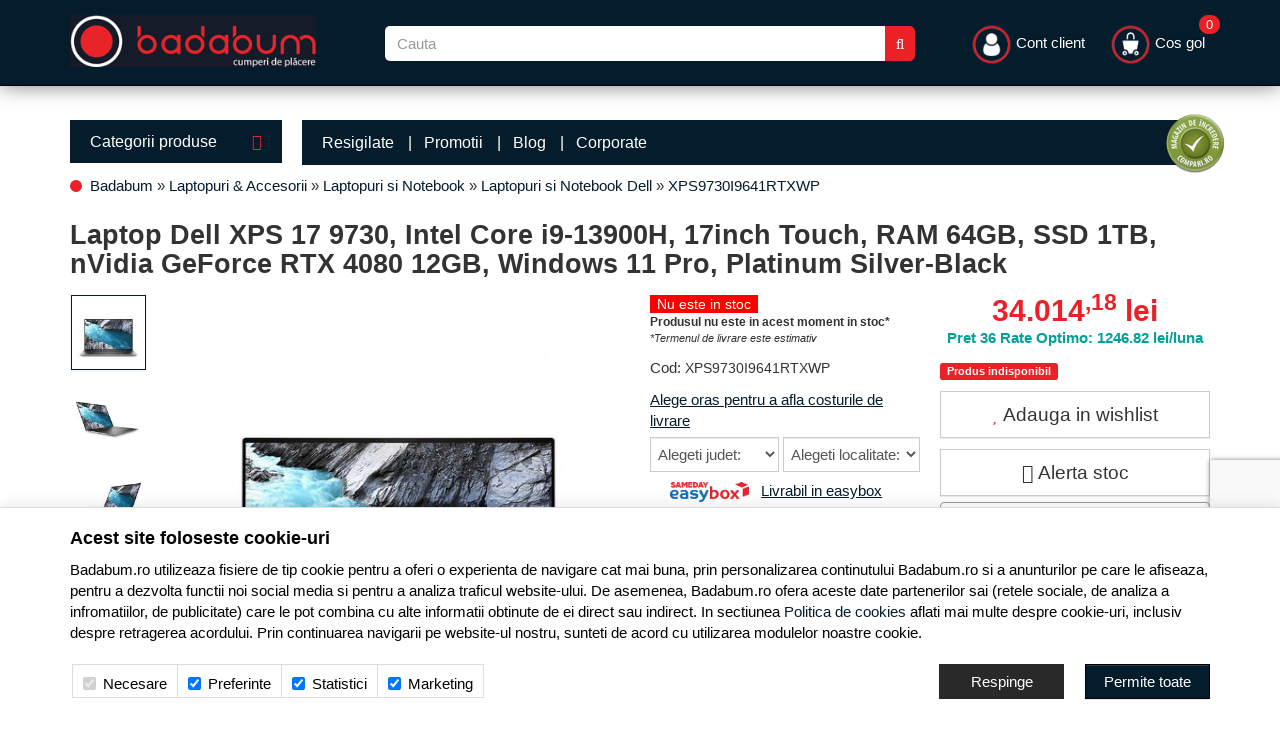

--- FILE ---
content_type: text/html; charset=UTF-8
request_url: https://www.badabum.ro/notebook-laptop/dell/333483-laptop-dell-xps-17-9730-intel-core-i9-13900h-17inch-touch-ram-64gb-ssd-1tb-nvidia-geforce-rtx-4080-12gb-windows-11-pro-platinum-silver-black/
body_size: 30247
content:
<!DOCTYPE html> <html lang="ro"> <head> <meta charset="utf-8"> <meta http-equiv="X-UA-Compatible" content="IE=edge"> <meta name="viewport" content="width=device-width, initial-scale=1, maximum-scale=1, minimum-scale=1, user-scalable=no"> <title>Laptop Dell XPS 17 9730, Intel Core i9-13900H, 17inch Touch, RAM 64GB, SSD 1TB, nVidia GeForce RTX 4080 12GB, Windows 11 Pro, Platinum Silver-Black - Pret: 34.014,18 lei - Badabum.ro</title> <link rel="apple-touch-icon" sizes="57x57" href="/favicons/apple-icon-57x57.png?v=1763034362"> <link rel="apple-touch-icon" sizes="60x60" href="/favicons/apple-icon-60x60.png?v=1763034362"> <link rel="apple-touch-icon" sizes="72x72" href="/favicons/apple-icon-72x72.png?v=1763034362"> <link rel="apple-touch-icon" sizes="76x76" href="/favicons/apple-icon-76x76.png?v=1763034362"> <link rel="apple-touch-icon" sizes="114x114" href="/favicons/apple-icon-114x114.png?v=1763034362"> <link rel="apple-touch-icon" sizes="120x120" href="/favicons/apple-icon-120x120.png?v=1763034362"> <link rel="apple-touch-icon" sizes="144x144" href="/favicons/apple-icon-144x144.png?v=1763034362"> <link rel="apple-touch-icon" sizes="152x152" href="/favicons/apple-icon-152x152.png?v=1763034362"> <link rel="apple-touch-icon" sizes="180x180" href="/favicons/apple-icon-180x180.png?v=1763034362"> <link rel="shortcut icon" href="/favicons/favicon.ico?v=1763034362"> <link rel="icon" type="image/png" sizes="192x192" href="/favicons/android-icon-192x192.png?v=1763034362"> <link rel="icon" type="image/png" sizes="32x32" href="/favicons/favicon-32x32.png?v=1763034362"> <link rel="icon" type="image/png" sizes="96x96" href="/favicons/favicon-96x96.png?v=1763034362"> <link rel="icon" type="image/png" sizes="16x16" href="/favicons/favicon-16x16.png?v=1763034362"> <link rel="manifest" href="/favicons/manifest.json"> <meta name="msapplication-TileColor" content="#171b29"> <meta name="application-name" content="Badabum.ro"> <meta name="msapplication-TileImage" content="/favicons/ms-icon-144x144.png?v=1763034362"> <meta name="msapplication-config" content="/favicons/browserconfig.xml?v=1763034362"> <meta name="theme-color" content="#171b29"> <link rel="canonical" href="https://www.badabum.ro/notebook-laptop/dell/333483-laptop-dell-xps-17-9730-intel-core-i9-13900h-17inch-touch-ram-64gb-ssd-1tb-nvidia-geforce-rtx-4080-12gb-windows-11-pro-platinum-silver-black/"> <meta name="description" content="Laptop Dell XPS 17 9730, Intel Core i9-13900H, 17inch Touch, RAM 64GB, SSD 1TB, nVidia GeForce RTX 4080 12GB, Windows 11 Pro, Platinum Silver-Black disponibil online pe Badabum.ro la pretul PROMO de DOAR 34.014,18 lei! Cel mai bun pret pentru produsul Laptop Dell XPS 17 9730, Intel Core i9-13900H, 17inch Touch, RAM 64GB, SSD 1TB, nVidia GeForce RTX 4080 12GB, Windows 11 Pro, Platinum Silver-Black!"> <meta name="twitter:card" content="summary_large_image"> <meta name="twitter:site" content=""> <meta name="twitter:creator" content=""> <meta name="twitter:title" content="Laptop Dell XPS 17 9730, Intel Core i9-13900H, 17inch Touch, RAM 64GB, SSD 1TB, nVidia GeForce RTX 4080 12GB, Windows 11 Pro, Platinum Silver-Black"> <meta name="twitter:description" content=""> <meta name="twitter:image:src" content="https://cdn.badabum.ro/images/products/img_202206221642/333483/full/dell-xps-9730-uhdt-i9-13900h-64-1-4080-w11p-1188975.jpg"> <meta property="og:title" content="Laptop Dell XPS 17 9730, Intel Core i9-13900H, 17inch Touch, RAM 64GB, SSD 1TB, nVidia GeForce RTX 4080 12GB, Windows 11 Pro, Platinum Silver-Black"> <meta property="og:type" content="product"> <meta property="og:url" content="https://www.badabum.ro/notebook-laptop/dell/333483-laptop-dell-xps-17-9730-intel-core-i9-13900h-17inch-touch-ram-64gb-ssd-1tb-nvidia-geforce-rtx-4080-12gb-windows-11-pro-platinum-silver-black/"> <meta property="og:image" content="https://cdn.badabum.ro/images/products/img_202206221642/333483/full/dell-xps-9730-uhdt-i9-13900h-64-1-4080-w11p-1188975.jpg"> <script>
	let debugging = false;
	let is_ssl = (document.location.protocol == 'https:' ? true : false);
	let customerinfo = {
		id: '',
        	};
	let store_ssl_link = 'https://www.badabum.ro';
	let cookie_domain = '.badabum.ro';
	let cash_pickup_id = false;
	let store_link = 'https://www.badabum.ro';
	let has_triggered_send = false;
	let order_cookie_name = 'w1ckorder';
	let order_cookie_contents = new Object();
	let checkout_pickup_points_modal = false;
	let new_age_search_suggest = false;
	let search_frontend_provider = 'luigisbox';
				let checkout_email_optional = false;
	let shop_currency = 'RON';
	// layout
	let bs4 = false;
	let scroll_top_height = 55; // fixed nav
	let search_suggest_timeout = 500; // search-box typeahead
	let mega_menu_top = false;
	let menu_top = false;
</script> <script>
		function read_cookie(name) {
			return document.cookie.match('(^|;)\\s*' + name + '\\s*=\\s*([^;]+)')?.pop() || '';
		}

		let consent_params = new URLSearchParams(decodeURIComponent(read_cookie('cookies-consent')));
		function hasCookiesConsent(cookie_type) {
			let val = consent_params.get(cookie_type);
			return (val == 1 ? true : false);
		}
	</script> <meta name="maintenance-mode" content="off"> <link rel="stylesheet" type="text/css" href="/views/badabum/styles/css/bootstrap.css?v=1763034362"> <link rel="stylesheet" type="text/css" href="/views/_default/styles/css/bs4-compat.css?v=1763034362"> <script async src="https://scripts.luigisbox.com/LBX-767700.js"></script> </head> <body data-grid-size="xs"> <div id="fb-root"></div> <script>(function(d, s, id) {
		var js, fjs = d.getElementsByTagName(s)[0];
		if (d.getElementById(id)) return;
		js = d.createElement(s); js.id = id;
		js.src = "//connect.facebook.net/ro_RO/all.js#xfbml=1";
		js.async = true;
		js.defer = true;
		fjs.parentNode.insertBefore(js, fjs);
	}(document, 'script', 'facebook-jssdk'));</script> <nav id="top-nav" class="navbar navbar-inverse navbar-fixed-top"> <div class="container nobg"> <div class="navbar-header"> <button type="button" class="navbar-toggle collapsed pull-left" data-toggle="collapse" data-target="#navbar-categories" aria-expanded="false" aria-controls="navbar-categories"> <span class="sr-only">Afiseaza categoriile</span> <span class="fa fa-bars"></span> </button> <button type="button" class="nav-popover navbar-toggle collapsed" data-toggle="popover" data-target="#cart-content-wrapper" data-placement="bottom" data-title="Cosul de cumparaturi"> <span class="sr-only">Afiseaza cosul</span> <img class="img-responsive inline-block mobile-cart-icon" src="/views/badabum/images/layout/cart-icon.png?v=1763034362" width="29" height="29"> <span class="cart-count badge badge-up badge-info"></span> </button> <button type="button" class="nav-popover navbar-toggle collapsed" data-toggle="popover" data-target="#account-content-wrapper" data-placement="bottom" data-title="Contul tau"> <span class="sr-only">Afiseaza meniul utilizatorului</span> <img class="img-responsive inline-block mobile-user-icon" src="/views/badabum/images/layout/user-icon.png?v=1763034362" width="29" height="29"> </button> <button type="button" class="navbar-toggle search-toggle" onclick="showSearch();"> <span class="sr-only">Afiseaza cosul</span> <img class="img-responsive inline-block mobile-search-icon" src="/views/badabum/images/layout/search-icon.png?v=1763034362" width="29" height="29"> </button> <button type="button" class="wishlist-button mobile-wishlist navbar-toggle hidden" onclick="window.location='/wishlist/g/'"> <i class="fa fa-heart"></i> </button> </div> <div class="logo col-xs-6 col-sm-3 col-md-3 col-lg-3 lpad-0"> <a href="https://www.badabum.ro" title="Badabum.ro - Electrocasnice, Laptopuri, Telefoane, Televizoare"> <img class="img-responsive inline-block" src="/views/badabum/images/layout/logo.png?v=1763034362" width="246" height="52" alt="Badabum.ro"> </a> </div> <div class="search text-right col-xs-12 col-sm-6 col-md-5 col-lg-6 lpad-lg margin-top-sm"> <form action="/search/" id="search_form" method="get" class="form-horizontal"> <div class="input-group"> <input type="text" name="q" id="search-box" class="form-control" placeholder="Cauta" accesskey="s" value="" autocomplete="off"> <span class="input-group-btn"> <button type="submit" class="btn btn-primary"><i class="fa fa-search"></i><i class="fa fa-spinner fa-spin hidden"></i></button> </span> </div> </form> </div> <div class="col-lg-3 "> <div class="navbar-collapse collapse navbar-right"> <ul class="nav navbar-nav"> <li class="navbar-user"> <a href="javascript:void(0);" class="nav-popover" data-toggle="popover" data-target="#account-content-wrapper" data-placement="bottom" data-title="Contul tau"> <img class="img-responsive inline-block header-user-icon" width="41" height="41" src="/views/badabum/images/layout/user-icon.png?v=1763034362"> <span class="hidden-sm">
											Cont client										</span> </a> </li> <li id="navbar-cart"> <a href="javascript:void(0);" class="nav-popover" data-toggle="popover" data-target="#cart-content-wrapper" data-placement="bottom" data-title="Cosul de cumparaturi"> <img class="img-responsive inline-block header-cart-icon" width="41" height="41" src="/views/badabum/images/layout/cart-icon.png?v=1763034362"> <span class="cart-value">Cos gol</span> <span class="cart-count badge badge-up badge-info">0</span> </a> </li> </ul> </div> </div> </div> </nav> <div class="content-wrapper"> <noscript> <div class="container"> <div class="alert alert-danger pad5" role="alert"> <i class="fa fa-exclamation-triangle"></i>
				Trebuie sa aveti JavaScript activat in browser-ul dvs. pentru a putea folosi toate functionalitatile acestui site.			</div> </div> </noscript> <div class="container nobg"> </div> <div class="container"> <div class="row"> <div class="left-column col-xs-12 col-sm-4 col-md-3 col-lg-5th-1 pull-left"> <div class="categories-container"> <button class="btn btn-categories btn-lg btn-block text-left hidden-xs">
							Categorii produse							<i class="fa fa-caret-down pull-right"></i> </button> <div class="dropdown-wrapper hidden"> <nav id="navbar-categories" class="navbar-full-xs yamm nav-stacked navbar navbar-left collapse navbar-collapse"> <button class="close-menu btn btn-info visible-xs pull-right" data-toggle="collapse" data-target="#navbar-categories"> <i class="fa fa-times"></i>
			Inchide meniul		</button> <div class="h3 visible-xs">Categorii</div> <ul class="nav nav-pills nav-stacked" id="nav-switch"> <li class="dropdown yamm-fw" data-trigger="hover"> <a class="dropdown-toggle" data-toggle="dropdown" role="button" aria-expanded="false" href="https://www.badabum.ro/laptopuri-tablete-telefoane/" title="Laptopuri, Tablete &amp; Telefoane">
																Laptop, Tablete &amp; Telefoane
								<i class="fa fa-caret-right pull-right"></i> </a> <div class="dropdown-menu menu-right row" role="menu"> <div class="col-sm-12 col-md-9"> <ul class="nav columns"> <li class="lvl1"> <a href="https://www.badabum.ro/laptopuri-accesorii/">
															Laptopuri &amp; Accesorii
														</a> </li> <li class="lvl2"> <a href="https://www.badabum.ro/notebook-laptop/" title="Laptopuri si Notebook">
																	Laptopuri si Notebook
																</a> </li> <li class="lvl3"> <a href="/notebook-laptop/lenovo/" title="Laptop Lenovo">
																			Laptop Lenovo
																		</a> </li> <li class="lvl3"> <a href="/notebook-laptop/asus/" title="Laptop ASUS">
																			Laptop ASUS
																		</a> </li> <li class="lvl3"> <a href="/notebook-laptop/hp/" title="Laptop HP">
																			Laptop HP
																		</a> </li> <li class="lvl3"> <a href="/notebook-laptop/dell/" title="Laptop Dell">
																			Laptop Dell
																		</a> </li> <li class="lvl3"> <a href="/notebook-laptop/toshiba/" title="Laptop Toshiba">
																			Laptop Toshiba
																		</a> </li> <li class="lvl3"> <a href="/notebook-laptop/acer/" title="Laptop Acer">
																			Laptop Acer
																		</a> </li> <li class="lvl2"> <a href="https://www.badabum.ro/memorii-notebook/" title="Memorii notebook">
																	Memorii notebook
																</a> </li> <li class="lvl2"> <a href="https://www.badabum.ro/hdd-notebook/" title="HDD Notebook">
																	HDD Notebook
																</a> </li> <li class="lvl2"> <a href="https://www.badabum.ro/docking-station-notebook/" title="Docking Station notebook">
																	Docking Station notebook
																</a> </li> <li class="lvl2"> <a href="https://www.badabum.ro/genti-huse/" title="Genti &amp; Huse">
																	Genti &amp; Huse
																</a> </li> <li class="lvl2"> <a href="https://www.badabum.ro/baterii/" title="Baterii">
																	Baterii
																</a> </li> <li class="lvl2"> <a href="https://www.badabum.ro/standuri-coolere/" title="Standuri &amp; Coolere">
																	Standuri &amp; Coolere
																</a> </li> <li class="lvl2"> <a href="https://www.badabum.ro/extensii-garantie/" title="Extensii Garantie">
																	Extensii Garantie
																</a> </li> <li class="lvl2"> <a href="https://www.badabum.ro/adaptoare-notebook/" title="Adaptoare notebook">
																	Adaptoare notebook
																</a> </li> <li class="lvl1"> <a href="https://www.badabum.ro/tablete-accesorii/">
															Tablete &amp; Accesorii
														</a> </li> <li class="lvl2"> <a href="https://www.badabum.ro/accesorii-tablete/" title="Accesorii tablete">
																	Accesorii tablete
																</a> </li> <li class="lvl2"> <a href="https://www.badabum.ro/tablete/" title="Tablete">
																	Tablete
																</a> </li> <li class="lvl1"> <a href="https://www.badabum.ro/telefoane-mobile-accesorii/">
															Telefoane mobile &amp; Accesorii
														</a> </li> <li class="lvl2"> <a href="https://www.badabum.ro/telefoane-mobile/" title="Telefoane Mobile">
																	Telefoane Mobile
																</a> </li> <li class="lvl3"> <a href="/telefoane-mobile/samsung/" title="Telefoane Samsung">
																			Telefoane Samsung
																		</a> </li> <li class="lvl3"> <a href="/telefoane-mobile/huawei/" title="Telefoane Huawei">
																			Telefoane Huawei
																		</a> </li> <li class="lvl3"> <a href="/telefoane-mobile/apple/" title="iPhone">
																			iPhone
																		</a> </li> <li class="lvl3"> <a href="https://www.badabum.ro/telefoane-mobile/xiaomi/" title="Telefoane Xiaomi">
																			Telefoane Xiaomi
																		</a> </li> <li class="lvl3"> <a href="/telefoane-mobile/nokia/" title="Telefoane Nokia">
																			Telefoane Nokia
																		</a> </li> <li class="lvl3"> <a href="/telefoane-mobile/asus/" title="Telefoane ASUS">
																			Telefoane ASUS
																		</a> </li> <li class="lvl2"> <a href="https://www.badabum.ro/accesorii-telefoane-mobile/" title="Accesorii telefoane mobile">
																	Accesorii telefoane mobile
																</a> </li> <li class="lvl1"> <a href="https://www.badabum.ro/wearables-gadgeturi/">
															Wearables &amp; Gadgeturi
														</a> </li> <li class="lvl2"> <a href="https://www.badabum.ro/smartwatch/" title="SmartWatch">
																	SmartWatch
																</a> </li> <li class="lvl2"> <a href="https://www.badabum.ro/bratari-fitness/" title="Bratari fitness">
																	Bratari fitness
																</a> </li> <li class="lvl2"> <a href="https://www.badabum.ro/accesorii-wearables/" title="Accesorii Wearables">
																	Accesorii Wearables
																</a> </li> <li class="lvl1"> <a href="https://www.badabum.ro/telefoane-fixe/">
															Telefoane fixe
														</a> </li> <li class="lvl2"> <a href="https://www.badabum.ro/telefoane-fara-fir/" title="Telefoane fara fir">
																	Telefoane fara fir
																</a> </li> <li class="lvl2"> <a href="https://www.badabum.ro/telefoane-cu-fir/" title="Telefoane cu fir">
																	Telefoane cu fir
																</a> </li> </ul> </div> </div> </li> <li class="dropdown yamm-fw" data-trigger="hover"> <a class="dropdown-toggle" data-toggle="dropdown" role="button" aria-expanded="false" href="https://www.badabum.ro/pc-componente-software/" title="PC, Componente &amp; Software">
																PC, Componente &amp; Software
								<i class="fa fa-caret-right pull-right"></i> </a> <div class="dropdown-menu menu-right row" role="menu"> <div class="col-sm-12 col-md-9"> <ul class="nav columns"> <li class="lvl1"> <a href="https://www.badabum.ro/desktop-pc-monitoare/">
															Desktop PC &amp; Monitoare
														</a> </li> <li class="lvl2"> <a href="https://www.badabum.ro/sisteme-desktop/" title="Sisteme Desktop">
																	Sisteme Desktop
																</a> </li> <li class="lvl2"> <a href="https://www.badabum.ro/all-in-one/" title="All-in-One">
																	All-in-One
																</a> </li> <li class="lvl2"> <a href="https://www.badabum.ro/monitoare-led-lcd/" title="Monitoare LED &amp; LCD">
																	Monitoare LED &amp; LCD
																</a> </li> <li class="lvl1"> <a href="https://www.badabum.ro/software/">
															Software
														</a> </li> <li class="lvl2"> <a href="https://www.badabum.ro/sisteme-de-operare/" title="Sisteme de Operare">
																	Sisteme de Operare
																</a> </li> <li class="lvl3"> <a href="https://www.badabum.ro/sisteme-de-operare-retail/" title="Sisteme de operare Retail">
																			Sisteme de operare Retail
																		</a> </li> <li class="lvl3"> <a href="https://www.badabum.ro/sisteme-de-operare-oem/" title="Sisteme de operare OEM">
																			Sisteme de operare OEM
																		</a> </li> <li class="lvl2"> <a href="https://www.badabum.ro/aplicatii/" title="Aplicatii">
																	Aplicatii
																</a> </li> <li class="lvl3"> <a href="https://www.badabum.ro/aplicatii-office/" title="Aplicatii Office">
																			Aplicatii Office
																		</a> </li> <li class="lvl2"> <a href="https://www.badabum.ro/antivirus/" title="Antivirus">
																	Antivirus
																</a> </li> <li class="lvl3"> <a href="https://www.badabum.ro/mobile-antivirus/" title="Mobile Antivirus">
																			Mobile Antivirus
																		</a> </li> <li class="lvl3"> <a href="https://www.badabum.ro/antivirus-pc/" title="Antivirus PC">
																			Antivirus PC
																		</a> </li> <li class="lvl1"> <a href="https://www.badabum.ro/componente-pc/">
															Componente PC
														</a> </li> <li class="lvl2"> <a href="https://www.badabum.ro/coolere-procesor/" title="Coolere procesor">
																	Coolere procesor
																</a> </li> <li class="lvl3"> <a href="https://www.badabum.ro/accesorii-coolere-cpu/" title="Accesorii coolere CPU">
																			Accesorii coolere CPU
																		</a> </li> <li class="lvl2"> <a href="https://www.badabum.ro/ventilatoare-pc/" title="Ventilatoare PC">
																	Ventilatoare PC
																</a> </li> <li class="lvl2"> <a href="https://www.badabum.ro/placi-video/" title="Placi video">
																	Placi video
																</a> </li> <li class="lvl2"> <a href="https://www.badabum.ro/procesoare/" title="Procesoare">
																	Procesoare
																</a> </li> <li class="lvl2"> <a href="https://www.badabum.ro/placi-de-baza/" title="Placi de baza">
																	Placi de baza
																</a> </li> <li class="lvl2"> <a href="https://www.badabum.ro/memorii/" title="Memorii">
																	Memorii
																</a> </li> <li class="lvl2"> <a href="https://www.badabum.ro/solid-state-drive-ssd/" title="SSD (Solid State Drive)">
																	SSD (Solid State Drive)
																</a> </li> <li class="lvl2"> <a href="https://www.badabum.ro/hard-disk-uri/" title="Hard Disk-uri">
																	Hard Disk-uri
																</a> </li> <li class="lvl2"> <a href="https://www.badabum.ro/surse/" title="Surse">
																	Surse
																</a> </li> <li class="lvl2"> <a href="https://www.badabum.ro/carcase/" title="Carcase">
																	Carcase
																</a> </li> <li class="lvl2"> <a href="https://www.badabum.ro/unitati-optice/" title="Unitati optice">
																	Unitati optice
																</a> </li> <li class="lvl2"> <a href="https://www.badabum.ro/accesorii-it/" title="Accesorii IT">
																	Accesorii IT
																</a> </li> <li class="lvl2"> <a href="https://www.badabum.ro/placi-de-sunet/" title="Placi de sunet">
																	Placi de sunet
																</a> </li> <li class="lvl1"> <a href="https://www.badabum.ro/periferice/">
															Periferice
														</a> </li> <li class="lvl2"> <a href="https://www.badabum.ro/tablete-grafice/" title="Tablete Grafice">
																	Tablete Grafice
																</a> </li> <li class="lvl2"> <a href="https://www.badabum.ro/boxe-pc/" title="Boxe PC">
																	Boxe PC
																</a> </li> <li class="lvl2"> <a href="https://www.badabum.ro/tastaturi/" title="Tastaturi">
																	Tastaturi
																</a> </li> <li class="lvl2"> <a href="https://www.badabum.ro/casti-pc/" title="Casti PC">
																	Casti PC
																</a> </li> <li class="lvl2"> <a href="https://www.badabum.ro/mousepad/" title="Mousepad">
																	Mousepad
																</a> </li> <li class="lvl2"> <a href="https://www.badabum.ro/mouse/" title="Mouse">
																	Mouse
																</a> </li> <li class="lvl2"> <a href="https://www.badabum.ro/camere-web/" title="Camere Web">
																	Camere Web
																</a> </li> <li class="lvl2"> <a href="https://www.badabum.ro/memorii-usb/" title="Memorii USB">
																	Memorii USB
																</a> </li> <li class="lvl2"> <a href="https://www.badabum.ro/ssd-uri-externe/" title="SSD-uri Externe">
																	SSD-uri Externe
																</a> </li> <li class="lvl2"> <a href="https://www.badabum.ro/unitati-optice-externe/" title="Unitati optice Externe">
																	Unitati optice Externe
																</a> </li> <li class="lvl2"> <a href="https://www.badabum.ro/hard-disk-uri-externe/" title="Hard Disk-uri Externe">
																	Hard Disk-uri Externe
																</a> </li> <li class="lvl2"> <a href="https://www.badabum.ro/diverse-it/" title="Diverse IT">
																	Diverse IT
																</a> </li> <li class="lvl1"> <a href="https://www.badabum.ro/ups-uri/">
															UPS-uri
														</a> </li> <li class="lvl2"> <a href="https://www.badabum.ro/stabilizatoare-de-tensiune/" title="Stabilizatoare de tensiune">
																	Stabilizatoare de tensiune
																</a> </li> <li class="lvl2"> <a href="https://www.badabum.ro/ups/" title="UPS">
																	UPS
																</a> </li> <li class="lvl1"> <a href="https://www.badabum.ro/coolere-ventilatoare/">
															Coolere &amp; Ventilatoare
														</a> </li> </ul> </div> </div> </li> <li class="dropdown yamm-fw" data-trigger="hover"> <a class="dropdown-toggle" data-toggle="dropdown" role="button" aria-expanded="false" href="https://www.badabum.ro/imprimante-birotica/" title="Imprimante &amp; Birotica">
																Imprimante &amp; Birotica
								<i class="fa fa-caret-right pull-right"></i> </a> <div class="dropdown-menu menu-right row" role="menu"> <div class="col-sm-12 col-md-9"> <ul class="nav columns"> <li class="lvl1"> <a href="https://www.badabum.ro/imprimante/">
															Imprimante
														</a> </li> <li class="lvl2"> <a href="https://www.badabum.ro/plottere/" title="Plottere">
																	Plottere
																</a> </li> <li class="lvl2"> <a href="https://www.badabum.ro/scanner/" title="Scanner">
																	Scanner
																</a> </li> <li class="lvl2"> <a href="https://www.badabum.ro/imprimante-foto/" title="Imprimante foto">
																	Imprimante foto
																</a> </li> <li class="lvl2"> <a href="https://www.badabum.ro/imprimante-matriciale/" title="Imprimante matriciale">
																	Imprimante matriciale
																</a> </li> <li class="lvl2"> <a href="https://www.badabum.ro/imprimante-inkjet/" title="Imprimante inkjet">
																	Imprimante inkjet
																</a> </li> <li class="lvl2"> <a href="https://www.badabum.ro/imprimante-laser-color/" title="Imprimante laser color">
																	Imprimante laser color
																</a> </li> <li class="lvl2"> <a href="https://www.badabum.ro/imprimante-laser-alb-negru/" title="Imprimante laser alb-negru">
																	Imprimante laser alb-negru
																</a> </li> <li class="lvl2"> <a href="https://www.badabum.ro/multifunctionale/" title="Multifunctionale">
																	Multifunctionale
																</a> </li> <li class="lvl2"> <a href="https://www.badabum.ro/imprimante-termice/" title="Imprimante termice">
																	Imprimante termice
																</a> </li> <li class="lvl2"> <a href="https://www.badabum.ro/imprimante-3d/" title="Imprimante 3D">
																	Imprimante 3D
																</a> </li> <li class="lvl1"> <a href="https://www.badabum.ro/consumabile/">
															Consumabile
														</a> </li> <li class="lvl2"> <a href="https://www.badabum.ro/hartie/" title="Hartie">
																	Hartie
																</a> </li> <li class="lvl2"> <a href="https://www.badabum.ro/cartuse-tonere/" title="Cartuse &amp; Tonere">
																	Cartuse &amp; Tonere
																</a> </li> <li class="lvl2"> <a href="https://www.badabum.ro/alte-accesorii/" title="Alte Accesorii">
																	Alte Accesorii
																</a> </li> <li class="lvl1"> <a href="https://www.badabum.ro/birotica/">
															Birotica
														</a> </li> <li class="lvl2"> <a href="https://www.badabum.ro/distrugatoare-de-documente/" title="Distrugatoare de documente">
																	Distrugatoare de documente
																</a> </li> <li class="lvl2"> <a href="https://www.badabum.ro/calculatoare-de-birou/" title="Calculatoare de birou">
																	Calculatoare de birou
																</a> </li> <li class="lvl2"> <a href="https://www.badabum.ro/cuttere/" title="Cuttere">
																	Cuttere
																</a> </li> <li class="lvl1"> <a href="https://www.badabum.ro/mobila-birou/">
															Mobila birou
														</a> </li> <li class="lvl2"> <a href="https://www.badabum.ro/scaune-birou/" title="Scaune birou">
																	Scaune birou
																</a> </li> </ul> </div> </div> </li> <li class="dropdown yamm-fw" data-trigger="hover"> <a class="dropdown-toggle" data-toggle="dropdown" role="button" aria-expanded="false" href="https://www.badabum.ro/servere-retelistica/" title="Servere &amp; Retelistica">
																Servere &amp; Retelistica
								<i class="fa fa-caret-right pull-right"></i> </a> <div class="dropdown-menu menu-right row" role="menu"> <div class="col-sm-12 col-md-9"> <ul class="nav columns"> <li class="lvl1"> <a href="https://www.badabum.ro/servere/">
															Servere
														</a> </li> <li class="lvl2"> <a href="https://www.badabum.ro/sisteme-server/" title="Sisteme server">
																	Sisteme server
																</a> </li> <li class="lvl1"> <a href="https://www.badabum.ro/network-attached-storage/">
															Network Attached Storage
														</a> </li> <li class="lvl2"> <a href="https://www.badabum.ro/nas/" title="NAS">
																	NAS
																</a> </li> <li class="lvl1"> <a href="https://www.badabum.ro/componente-servere/">
															Componente Servere
														</a> </li> <li class="lvl2"> <a href="https://www.badabum.ro/procesoare-servere/" title="Procesoare servere">
																	Procesoare servere
																</a> </li> <li class="lvl2"> <a href="https://www.badabum.ro/hdd-servere/" title="HDD servere">
																	HDD servere
																</a> </li> <li class="lvl2"> <a href="https://www.badabum.ro/placi-de-baza-servere/" title="Placi de baza servere">
																	Placi de baza servere
																</a> </li> <li class="lvl2"> <a href="https://www.badabum.ro/memorii-servere/" title="Memorii servere">
																	Memorii servere
																</a> </li> <li class="lvl2"> <a href="https://www.badabum.ro/surse-servere/" title="Surse servere">
																	Surse servere
																</a> </li> <li class="lvl2"> <a href="https://www.badabum.ro/carcase-servere/" title="Carcase servere">
																	Carcase servere
																</a> </li> <li class="lvl1"> <a href="https://www.badabum.ro/switch-uri/">
															Switch-uri
														</a> </li> <li class="lvl2"> <a href="https://www.badabum.ro/accesorii-switch-uri/" title="Accesorii switch-uri">
																	Accesorii switch-uri
																</a> </li> <li class="lvl2"> <a href="https://www.badabum.ro/switch-uri-kvm/" title="Switch-uri KVM">
																	Switch-uri KVM
																</a> </li> <li class="lvl2"> <a href="https://www.badabum.ro/fara-management/" title="Switch-uri fara management">
																	Fara management
																</a> </li> <li class="lvl2"> <a href="https://www.badabum.ro/cu-management/" title="Switch-uri cu management">
																	Cu management
																</a> </li> <li class="lvl1"> <a href="https://www.badabum.ro/retelistica/">
															Retelistica
														</a> </li> <li class="lvl2"> <a href="https://www.badabum.ro/media-convertoare/" title="Media Convertoare">
																	Media Convertoare
																</a> </li> <li class="lvl2"> <a href="https://www.badabum.ro/adaptoare-power-lan/" title="Adaptoare Power LAN">
																	Adaptoare Power LAN
																</a> </li> <li class="lvl2"> <a href="https://www.badabum.ro/routere/" title="Routere">
																	Routere
																</a> </li> <li class="lvl2"> <a href="https://www.badabum.ro/placi-de-retea/" title="Placi de retea">
																	Placi de retea
																</a> </li> <li class="lvl1"> <a href="https://www.badabum.ro/wireless/">
															Wireless
														</a> </li> <li class="lvl2"> <a href="https://www.badabum.ro/accesorii-routere/" title="Accesorii routere">
																	Accesorii routere
																</a> </li> <li class="lvl2"> <a href="https://www.badabum.ro/puncte-de-acces/" title="Puncte de acces">
																	Puncte de acces
																</a> </li> <li class="lvl2"> <a href="https://www.badabum.ro/adaptoare-wireless/" title="Adaptoare Wireless">
																	Adaptoare Wireless
																</a> </li> <li class="lvl2"> <a href="https://www.badabum.ro/routere-wireless/" title="Routere Wireless">
																	Routere Wireless
																</a> </li> </ul> </div> </div> </li> <li class="dropdown yamm-fw" data-trigger="hover"> <a class="dropdown-toggle" data-toggle="dropdown" role="button" aria-expanded="false" href="https://www.badabum.ro/tv-audio-video/" title="TV &amp; Audio-Video">
																TV, Audio-Video &amp; Foto
								<i class="fa fa-caret-right pull-right"></i> </a> <div class="dropdown-menu menu-right row" role="menu"> <div class="col-sm-12 col-md-9"> <ul class="nav columns"> <li class="lvl1"> <a href="https://www.badabum.ro/televizoare-accesorii/">
															Televizoare &amp; accesorii
														</a> </li> <li class="lvl2"> <a href="https://www.badabum.ro/televizoare/" title="Televizoare">
																	Televizoare
																</a> </li> <li class="lvl3"> <a href="/televizoare/samsung/" title="Televizoare Samsung">
																			Televizoare Samsung
																		</a> </li> <li class="lvl3"> <a href="/televizoare/lg/" title="Televizoare LG">
																			Televizoare LG
																		</a> </li> <li class="lvl3"> <a href="https://www.badabum.ro/televizoare/tcl/" title="Televizoare TCL">
																			Televizoare TCL
																		</a> </li> <li class="lvl3"> <a href="/televizoare/philips/" title="Televizoare Philips">
																			Televizoare Philips
																		</a> </li> <li class="lvl3"> <a href="/televizoare/horizon/" title="Televizoare Horizon">
																			Televizoare Horizon
																		</a> </li> <li class="lvl2"> <a href="https://www.badabum.ro/telecomenzi/" title="Telecomenzi">
																	Telecomenzi
																</a> </li> <li class="lvl2"> <a href="https://www.badabum.ro/suporturi-tv/" title="Suporturi TV">
																	Suporturi TV
																</a> </li> <li class="lvl2"> <a href="https://www.badabum.ro/cabluri-adaptoare/" title="Cabluri &amp; Adaptoare">
																	Cabluri &amp; Adaptoare
																</a> </li> <li class="lvl1"> <a href="https://www.badabum.ro/videoproiectoare-accesorii/">
															Videoproiectoare &amp; Accesorii
														</a> </li> <li class="lvl2"> <a href="https://www.badabum.ro/accesorii-videoproiectoare/" title="Accesorii Videoproiectoare">
																	Accesorii Videoproiectoare
																</a> </li> <li class="lvl2"> <a href="https://www.badabum.ro/ecrane-de-proiectie/" title="Ecrane de proiectie">
																	Ecrane de proiectie
																</a> </li> <li class="lvl2"> <a href="https://www.badabum.ro/videoproiectoare/" title="Videoproiectoare">
																	Videoproiectoare
																</a> </li> <li class="lvl1"> <a href="https://www.badabum.ro/home-cinema-audio/">
															Home Cinema &amp; Audio
														</a> </li> <li class="lvl2"> <a href="https://www.badabum.ro/mediaplayere/" title="Mediaplayere">
																	Mediaplayere
																</a> </li> <li class="lvl2"> <a href="https://www.badabum.ro/soundbar/" title="Soundbar">
																	Soundbar
																</a> </li> <li class="lvl2"> <a href="https://www.badabum.ro/sisteme-home-cinema/" title="Sisteme Home Cinema">
																	Sisteme Home Cinema
																</a> </li> <li class="lvl2"> <a href="https://www.badabum.ro/dvd-blu-ray-playere/" title="DVD &amp; Blu Ray playere">
																	DVD &amp; Blu Ray playere
																</a> </li> <li class="lvl2"> <a href="https://www.badabum.ro/sisteme-audio/" title="Sisteme Audio">
																	Sisteme Audio
																</a> </li> <li class="lvl1"> <a href="https://www.badabum.ro/playere-boxe-portabile-casti-audio/">
															Playere, Boxe portabile &amp; Casti audio
														</a> </li> <li class="lvl2"> <a href="https://www.badabum.ro/casti-audio/" title="Casti Audio cu fir">
																	Casti Audio cu fir
																</a> </li> <li class="lvl2"> <a href="https://www.badabum.ro/casti-audio-wireless/" title="Casti Audio wireless">
																	Casti Audio wireless
																</a> </li> <li class="lvl2"> <a href="https://www.badabum.ro/reportofoane/" title="Reportofoane">
																	Reportofoane
																</a> </li> <li class="lvl2"> <a href="https://www.badabum.ro/boxe-portabile/" title="Boxe portabile">
																	Boxe portabile
																</a> </li> <li class="lvl2"> <a href="https://www.badabum.ro/player-mp3-mp4/" title="Player MP3 &amp; MP4">
																	Player MP3 &amp; MP4
																</a> </li> <li class="lvl2"> <a href="https://www.badabum.ro/radio-cu-ceas/" title="Radio cu ceas">
																	Radio cu ceas
																</a> </li> <li class="lvl2"> <a href="https://www.badabum.ro/sisteme-audio-wireless/" title="Sisteme audio wireless">
																	Sisteme audio wireless
																</a> </li> <li class="lvl1"> <a href="https://www.badabum.ro/e-book-readere/">
															E-Book Readere
														</a> </li> <li class="lvl2"> <a href="https://www.badabum.ro/accesorii-e-book-reader/" title="Accesorii e-Book Reader">
																	Accesorii e-Book Reader
																</a> </li> <li class="lvl2"> <a href="https://www.badabum.ro/e-book-reader/" title="e-Book Reader">
																	e-Book Reader
																</a> </li> <li class="lvl1"> <a href="https://www.badabum.ro/audio-hi-fi/">
															Audio Hi-Fi
														</a> </li> <li class="lvl2"> <a href="https://www.badabum.ro/boxe/" title="Boxe">
																	Boxe
																</a> </li> <li class="lvl2"> <a href="https://www.badabum.ro/amplificatoare/" title="Amplificatoare">
																	Amplificatoare
																</a> </li> <li class="lvl2"> <a href="https://www.badabum.ro/receivere/" title="Receivere">
																	Receivere
																</a> </li> <li class="lvl2"> <a href="https://www.badabum.ro/pickup/" title="Pickup">
																	Pickup
																</a> </li> <li class="lvl1"> <a href="https://www.badabum.ro/foto-video/">
															Foto &amp; Video
														</a> </li> <li class="lvl2"> <a href="https://www.badabum.ro/aparate-foto-mirorless/" title="Aparate foto Mirorless">
																	Aparate foto Mirorless
																</a> </li> <li class="lvl2"> <a href="https://www.badabum.ro/aparate-foto-d-slr/" title="Aparate foto D-SLR">
																	Aparate foto D-SLR
																</a> </li> <li class="lvl2"> <a href="https://www.badabum.ro/aparate-foto-compacte/" title="Aparate foto compacte">
																	Aparate foto compacte
																</a> </li> <li class="lvl2"> <a href="https://www.badabum.ro/camere-video/" title="Camere Video">
																	Camere Video
																</a> </li> <li class="lvl2"> <a href="https://www.badabum.ro/camere-video-sport/" title="Camere video sport">
																	Camere video sport
																</a> </li> <li class="lvl2"> <a href="https://www.badabum.ro/obiective-foto-video/" title="Obiective foto video">
																	Obiective foto video
																</a> </li> <li class="lvl2"> <a href="https://www.badabum.ro/rame-foto/" title="Rame foto">
																	Rame foto
																</a> </li> <li class="lvl1"> <a href="https://www.badabum.ro/accesorii-foto/">
															Accesorii foto
														</a> </li> <li class="lvl2"> <a href="https://www.badabum.ro/accesorii-camere/" title="Accesorii camere">
																	Accesorii camere
																</a> </li> <li class="lvl2"> <a href="https://www.badabum.ro/carduri-de-memorie/" title="Carduri de memorie">
																	Carduri de memorie
																</a> </li> <li class="lvl2"> <a href="https://www.badabum.ro/alte-accesorii-foto/" title="Alte accesorii foto">
																	Alte accesorii foto
																</a> </li> <li class="lvl2"> <a href="https://www.badabum.ro/huse-rucsacuri-foto/" title="Huse &amp; Rucsacuri Foto">
																	Huse &amp; Rucsacuri Foto
																</a> </li> <li class="lvl2"> <a href="https://www.badabum.ro/accesorii-gopro/" title="Accesorii GoPro">
																	Accesorii GoPro
																</a> </li> </ul> </div> </div> </li> <li class="dropdown yamm-fw" data-trigger="hover"> <a class="dropdown-toggle" data-toggle="dropdown" role="button" aria-expanded="false" href="https://www.badabum.ro/electrocasnice-mari/" title="Electrocasnice mari">
																Electrocasnice mari
								<i class="fa fa-caret-right pull-right"></i> </a> <div class="dropdown-menu menu-right row" role="menu"> <div class="col-sm-12 col-md-9"> <ul class="nav columns"> <li class="lvl1"> <a href="https://www.badabum.ro/aparate-frigorifice/">
															Aparate frigorifice
														</a> </li> <li class="lvl2"> <a href="https://www.badabum.ro/combine-frigorifice/" title="Combine frigorifice">
																	Combine frigorifice
																</a> </li> <li class="lvl2"> <a href="https://www.badabum.ro/frigidere/" title="Frigidere">
																	Frigidere
																</a> </li> <li class="lvl2"> <a href="https://www.badabum.ro/side-by-side/" title="Side By Side">
																	Side By Side
																</a> </li> <li class="lvl2"> <a href="https://www.badabum.ro/lazi-frigorifice/" title="Lazi frigorifice">
																	Lazi frigorifice
																</a> </li> <li class="lvl2"> <a href="https://www.badabum.ro/congelatoare/" title="Congelatoare">
																	Congelatoare
																</a> </li> <li class="lvl2"> <a href="https://www.badabum.ro/vitrine-frigorifice/" title="Vitrine frigorifice">
																	Vitrine frigorifice
																</a> </li> <li class="lvl2"> <a href="https://www.badabum.ro/masini-de-gheata/" title="Masini de gheata">
																	Masini de gheata
																</a> </li> <li class="lvl1"> <a href="https://www.badabum.ro/masini-de-spalat/">
															Masini de spalat
														</a> </li> <li class="lvl2"> <a href="https://www.badabum.ro/masini-de-spalat-rufe/" title="Masini de spalat rufe">
																	Masini de spalat rufe
																</a> </li> <li class="lvl2"> <a href="https://www.badabum.ro/masini-de-spalat-vase/" title="Masini de spalat vase">
																	Masini de spalat vase
																</a> </li> <li class="lvl2"> <a href="https://www.badabum.ro/uscatoare/" title="Uscatoare">
																	Uscatoare
																</a> </li> <li class="lvl1"> <a href="https://www.badabum.ro/aragazuri-hote/">
															Aragaze &amp; Hote
														</a> </li> <li class="lvl2"> <a href="https://www.badabum.ro/aragazuri/" title="Aragazuri">
																	Aragazuri
																</a> </li> <li class="lvl2"> <a href="https://www.badabum.ro/hote/" title="Hote">
																	Hote
																</a> </li> <li class="lvl1"> <a href="https://www.badabum.ro/incorporabile/">
															Incorporabile
														</a> </li> <li class="lvl2"> <a href="https://www.badabum.ro/hote-incorporabile/" title="Hote incorporabile">
																	Hote incorporabile
																</a> </li> <li class="lvl2"> <a href="https://www.badabum.ro/plite-incorporabile/" title="Plite incorporabile">
																	Plite incorporabile
																</a> </li> <li class="lvl2"> <a href="https://www.badabum.ro/cuptoare-incorporabile/" title="Cuptoare incorporabile">
																	Cuptoare incorporabile
																</a> </li> <li class="lvl2"> <a href="https://www.badabum.ro/vitrine-pentru-vin-incorporabile/" title="Vitrine pentru vin incorporabile">
																	Vitrine pentru vin incorporabile
																</a> </li> <li class="lvl2"> <a href="https://www.badabum.ro/congelatoare-incorporabile/" title="Congelatoare incorporabile">
																	Congelatoare incorporabile
																</a> </li> <li class="lvl2"> <a href="https://www.badabum.ro/combine-frigorifice-incorporabile/" title="Combine frigorifice incorporabile">
																	Combine frigorifice incorporabile
																</a> </li> <li class="lvl2"> <a href="https://www.badabum.ro/frigidere-incorporabile/" title="Frigidere incorporabile">
																	Frigidere incorporabile
																</a> </li> <li class="lvl2"> <a href="https://www.badabum.ro/masini-de-spalat-rufe-incorporabile/" title="Masini de spalat rufe incorporabile">
																	Masini de spalat rufe incorporabile
																</a> </li> <li class="lvl2"> <a href="https://www.badabum.ro/masini-de-spalat-vase-incorporabile/" title="Masini de spalat vase incorporabile">
																	Masini de spalat vase incorporabile
																</a> </li> <li class="lvl2"> <a href="https://www.badabum.ro/cuptoare-cu-microunde-incorporabile/" title="Cuptoare cu microunde incorporabile">
																	Cuptoare cu microunde incorporabile
																</a> </li> <li class="lvl2"> <a href="https://www.badabum.ro/espressoare-incorporabile/" title="Espressoare incorporabile">
																	Espressoare incorporabile
																</a> </li> <li class="lvl1"> <a href="https://www.badabum.ro/climatizare/">
															Climatizare
														</a> </li> <li class="lvl2"> <a href="https://www.badabum.ro/aparate-de-aer-conditionat/" title="Aparate de aer conditionat">
																	Aparate de aer conditionat
																</a> </li> <li class="lvl2"> <a href="https://www.badabum.ro/centrale-termice/" title="Centrale termice">
																	Centrale termice
																</a> </li> <li class="lvl2"> <a href="https://www.badabum.ro/aparate-de-incalzire/" title="Aparate de incalzire">
																	Aparate de incalzire
																</a> </li> <li class="lvl2"> <a href="https://www.badabum.ro/boilere/" title="Boilere">
																	Boilere
																</a> </li> <li class="lvl2"> <a href="https://www.badabum.ro/purificatoare-de-aer/" title="Purificatoare de aer">
																	Purificatoare de aer
																</a> </li> <li class="lvl2"> <a href="https://www.badabum.ro/umidificatoare/" title="Umidificatoare">
																	Umidificatoare
																</a> </li> <li class="lvl2"> <a href="https://www.badabum.ro/dezumidificatoare/" title="Dezumidificatoare">
																	Dezumidificatoare
																</a> </li> <li class="lvl2"> <a href="https://www.badabum.ro/ventilatoare/" title="Ventilatoare de camera">
																	Ventilatoare
																</a> </li> <li class="lvl2"> <a href="https://www.badabum.ro/accesorii-climatizare/" title="Accesorii climatizare">
																	Accesorii climatizare
																</a> </li> <li class="lvl1"> <a href="https://www.badabum.ro/servicii-de-instalare/">
															Servicii de instalare
														</a> </li> <li class="lvl2"> <a href="https://www.badabum.ro/instalare-aer-conditionat/" title="Instalare aer conditionat">
																	Instalare aer conditionat
																</a> </li> <li class="lvl2"> <a href="https://www.badabum.ro/instalare-electrocasnice/" title="Instalare electrocasnice">
																	Instalare electrocasnice
																</a> </li> </ul> </div> </div> </li> <li class="dropdown yamm-fw" data-trigger="hover"> <a class="dropdown-toggle" data-toggle="dropdown" role="button" aria-expanded="false" href="https://www.badabum.ro/electrocasnice-mici/" title="Electrocasnice mici">
																Electrocasnice mici
								<i class="fa fa-caret-right pull-right"></i> </a> <div class="dropdown-menu menu-right row" role="menu"> <div class="col-sm-12 col-md-9"> <ul class="nav columns"> <li class="lvl1"> <a href="https://www.badabum.ro/electrocasnice-de-bucatarie/">
															Electrocasnice de bucatarie
														</a> </li> <li class="lvl2"> <a href="https://www.badabum.ro/cuptoare-electrice/" title="Cuptoare electrice">
																	Cuptoare electrice
																</a> </li> <li class="lvl2"> <a href="https://www.badabum.ro/cuptoare-cu-microunde/" title="Cuptoare cu microunde">
																	Cuptoare cu microunde
																</a> </li> <li class="lvl2"> <a href="https://www.badabum.ro/espressoare-cafetiere-si-cafea/" title="Espressoare, cafetiere &amp; cafea">
																	Espressoare, cafetiere &amp; cafea
																</a> </li> <li class="lvl2"> <a href="https://www.badabum.ro/cafetiere/" title="Cafetiere">
																	Cafetiere
																</a> </li> <li class="lvl2"> <a href="https://www.badabum.ro/sandwich-maker-waffle/" title="Sandwich-maker &amp; waffle">
																	Sandwich-maker &amp; waffle
																</a> </li> <li class="lvl2"> <a href="https://www.badabum.ro/gratare-de-masa/" title="Gratare de masa">
																	Gratare electrice de masa
																</a> </li> <li class="lvl2"> <a href="https://www.badabum.ro/rasnita-de-cafea/" title="Rasnita de cafea">
																	Rasnita de cafea
																</a> </li> <li class="lvl2"> <a href="https://www.badabum.ro/fierbatoare/" title="Fierbatoare">
																	Fierbatoare
																</a> </li> <li class="lvl2"> <a href="https://www.badabum.ro/prajitoare-de-paine/" title="Prajitoare de paine">
																	Prajitoare de paine
																</a> </li> <li class="lvl2"> <a href="https://www.badabum.ro/aparate-de-preparat-paine/" title="Aparate de preparat paine">
																	Aparate de preparat paine
																</a> </li> <li class="lvl2"> <a href="https://www.badabum.ro/cantare-de-bucatarie/" title="Cantare de bucatarie">
																	Cantare de bucatarie
																</a> </li> <li class="lvl2"> <a href="https://www.badabum.ro/multicooker/" title="Multicooker">
																	Multicooker
																</a> </li> <li class="lvl2"> <a href="https://www.badabum.ro/dozatoare-de-apa/" title="Dozatoare de apa">
																	Dozatoare de apa
																</a> </li> <li class="lvl2"> <a href="https://www.badabum.ro/friteuze/" title="Friteuze">
																	Friteuze
																</a> </li> <li class="lvl2"> <a href="https://www.badabum.ro/aparate-de-gatit-cu-aburi/" title="Aparate de gatit cu aburi">
																	Aparate de gatit cu aburi
																</a> </li> <li class="lvl2"> <a href="https://www.badabum.ro/aparate-pentru-deshidratarea-alimentelor/" title="Aparate pentru deshidratarea alimentelor">
																	Aparate pentru deshidratarea alimentelor
																</a> </li> <li class="lvl2"> <a href="https://www.badabum.ro/aparate-de-vidat-alimente/" title="Aparate de vidat alimente">
																	Aparate de vidat alimente
																</a> </li> <li class="lvl2"> <a href="https://www.badabum.ro/cafea/" title="Cafea">
																	Cafea
																</a> </li> <li class="lvl2"> <a href="https://www.badabum.ro/diverse-aparate/" title="Diverse aparate">
																	Diverse aparate
																</a> </li> <li class="lvl2"> <a href="https://www.badabum.ro/accesorii-electrocasnice/" title="Accesorii electrocasnice">
																	Accesorii electrocasnice
																</a> </li> <li class="lvl1"> <a href="https://www.badabum.ro/mixere-tocatoare-roboti/">
															Mixere, tocatoare &amp; roboti
														</a> </li> <li class="lvl2"> <a href="https://www.badabum.ro/masini-de-tocat-carne/" title="Masini de tocat carne">
																	Masini de tocat carne
																</a> </li> <li class="lvl2"> <a href="https://www.badabum.ro/tocatoare/" title="Tocatoare">
																	Tocatoare
																</a> </li> <li class="lvl2"> <a href="https://www.badabum.ro/feliatoare/" title="Feliatoare">
																	Feliatoare
																</a> </li> <li class="lvl2"> <a href="https://www.badabum.ro/storcatoare-de-fructe/" title="Storcatoare de fructe">
																	Storcatoare de fructe
																</a> </li> <li class="lvl2"> <a href="https://www.badabum.ro/roboti-de-bucatarie/" title="Roboti de bucatarie">
																	Roboti de bucatarie
																</a> </li> <li class="lvl2"> <a href="https://www.badabum.ro/mixere/" title="Mixere">
																	Mixere
																</a> </li> <li class="lvl2"> <a href="https://www.badabum.ro/blendere/" title="Blendere">
																	Blendere
																</a> </li> <li class="lvl1"> <a href="https://www.badabum.ro/ingrijire-tesaturi/">
															Ingrijire tesaturi
														</a> </li> <li class="lvl2"> <a href="https://www.badabum.ro/fiare-statii-de-calcat/" title="Fiare, statii de calcat">
																	Fiare, statii de calcat
																</a> </li> <li class="lvl1"> <a href="https://www.badabum.ro/ingrijire-locuinta/">
															Ingrijire locuinta
														</a> </li> <li class="lvl2"> <a href="https://www.badabum.ro/aspiratoare/" title="Aspiratoare">
																	Aspiratoare
																</a> </li> <li class="lvl2"> <a href="https://www.badabum.ro/aparate-de-curatat-multifunctionale/" title="Aparate de curatat multifunctionale">
																	Aparate de curatat multifunctionale
																</a> </li> <li class="lvl2"> <a href="https://www.badabum.ro/accesorii-aspiratoare/" title="Accesorii aspiratoare">
																	Accesorii aspiratoare
																</a> </li> <li class="lvl2"> <a href="https://www.badabum.ro/accesorii-climatizare/" title="Accesorii climatizare">
																	Accesorii climatizare
																</a> </li> </ul> </div> </div> </li> <li class="dropdown yamm-fw" data-trigger="hover"> <a class="dropdown-toggle" data-toggle="dropdown" role="button" aria-expanded="false" href="https://www.badabum.ro/gaming/" title="Gaming">
																Gaming
								<i class="fa fa-caret-right pull-right"></i> </a> <div class="dropdown-menu menu-right row" role="menu"> <div class="col-sm-12 col-md-9"> <ul class="nav columns"> <li class="lvl1"> <a href="https://www.badabum.ro/pc-gaming/">
															PC Gaming
														</a> </li> <li class="lvl2"> <a href="https://www.badabum.ro/scaune-gaming/" title="Scaune gaming">
																	Scaune gaming
																</a> </li> <li class="lvl2"> <a href="/notebook-laptop/filtre/tip-laptop-gaming/" title="Laptop Gaming">
																	Laptop Gaming
																</a> </li> <li class="lvl2"> <a href="/sisteme-desktop/filtre/tip-sistem-gaming/" title="Desktop Gaming">
																	Desktop Gaming
																</a> </li> <li class="lvl2"> <a href="https://www.badabum.ro/gamepad/" title="Gamepad">
																	Gamepad
																</a> </li> <li class="lvl2"> <a href="https://www.badabum.ro/volane/" title="Volane">
																	Volane
																</a> </li> <li class="lvl1"> <a href="https://www.badabum.ro/console-gaming/">
															Console Gaming
														</a> </li> <li class="lvl2"> <a href="https://www.badabum.ro/console-portabile/" title="Console portabile">
																	Console portabile
																</a> </li> <li class="lvl2"> <a href="https://www.badabum.ro/console/" title="Console">
																	Console
																</a> </li> <li class="lvl1"> <a href="https://www.badabum.ro/accesorii-console/">
															Accesorii console
														</a> </li> <li class="lvl2"> <a href="https://www.badabum.ro/accesorii-nintendo/" title="Accesorii Nintendo">
																	Accesorii Nintendo
																</a> </li> <li class="lvl2"> <a href="https://www.badabum.ro/accesorii-xbox/" title="Accesorii Xbox">
																	Accesorii Xbox
																</a> </li> <li class="lvl2"> <a href="https://www.badabum.ro/accesorii-playstation/" title="Accesorii Playstation">
																	Accesorii Playstation
																</a> </li> <li class="lvl1"> <a href="https://www.badabum.ro/jocuri/">
															Jocuri
														</a> </li> <li class="lvl2"> <a href="https://www.badabum.ro/jocuri-pentru-console/" title="Jocuri pentru console">
																	Jocuri console
																</a> </li> <li class="lvl2"> <a href="https://www.badabum.ro/jocuri-pc/" title="Jocuri PC">
																	Jocuri PC
																</a> </li> <li class="lvl2"> <a href="/precomanda-jocuri/" title="Precomanda">
																	Precomanda
																</a> </li> <li class="lvl1"> <a href="https://www.badabum.ro/accesorii-gaming/">
															Accesorii gaming
														</a> </li> <li class="lvl2"> <a href="https://www.badabum.ro/articole-fan-gaming/" title="Articole fan gaming">
																	Articole fan gaming
																</a> </li> </ul> </div> </div> </li> <li class="dropdown yamm-fw" data-trigger="hover"> <a class="dropdown-toggle" data-toggle="dropdown" role="button" aria-expanded="false" href="https://www.badabum.ro/ingrijire/" title="Ingrijire">
																Ingrijire personala
								<i class="fa fa-caret-right pull-right"></i> </a> <div class="dropdown-menu menu-right row" role="menu"> <div class="col-sm-12 col-md-9"> <ul class="nav columns"> <li class="lvl1"> <a href="https://www.badabum.ro/epilare-tuns-barbierit/">
															Epilare, tuns &amp; barbierit
														</a> </li> <li class="lvl2"> <a href="https://www.badabum.ro/accesorii-epilatoare-aparate-barbierit/" title="Accesorii epilatoare &amp; aparate barbierit">
																	Accesorii epilatoare &amp; aparate barbierit
																</a> </li> <li class="lvl2"> <a href="https://www.badabum.ro/aparate-pentru-barbierit/" title="Aparate pentru barbierit">
																	Aparate pentru barbierit
																</a> </li> <li class="lvl2"> <a href="https://www.badabum.ro/aparate-de-tuns-si-styling-facial/" title="Aparate de tuns si styling facial">
																	Aparate de tuns si styling facial
																</a> </li> <li class="lvl2"> <a href="https://www.badabum.ro/epilatoare/" title="Epilatoare">
																	Epilatoare
																</a> </li> <li class="lvl2"> <a href="https://www.badabum.ro/trimmer/" title="Trimmer">
																	Trimmer
																</a> </li> <li class="lvl1"> <a href="https://www.badabum.ro/ingrijirea-parului/">
															Ingrijirea parului
														</a> </li> <li class="lvl2"> <a href="https://www.badabum.ro/perii-de-par/" title="Perii de par">
																	Perii de par
																</a> </li> <li class="lvl2"> <a href="https://www.badabum.ro/ondulatoare/" title="Ondulatoare">
																	Ondulatoare
																</a> </li> <li class="lvl2"> <a href="https://www.badabum.ro/placi-de-par/" title="Placi de par">
																	Placi de par
																</a> </li> <li class="lvl2"> <a href="https://www.badabum.ro/bigudiuri-electrice/" title="Bigudiuri electrice">
																	Bigudiuri electrice
																</a> </li> <li class="lvl2"> <a href="https://www.badabum.ro/uscatoare-par/" title="Uscatoare par">
																	Uscatoare par
																</a> </li> <li class="lvl1"> <a href="https://www.badabum.ro/ingrijire-dentara/">
															Ingrijire dentara
														</a> </li> <li class="lvl2"> <a href="https://www.badabum.ro/accesorii-periute-de-dinti/" title="Accesorii periute de dinti">
																	Accesorii periute de dinti
																</a> </li> <li class="lvl2"> <a href="https://www.badabum.ro/irigatoare-orale/" title="Irigatoare orale">
																	Irigatoare orale
																</a> </li> <li class="lvl2"> <a href="https://www.badabum.ro/periute-de-dinti/" title="Periute de dinti">
																	Periute de dinti
																</a> </li> <li class="lvl2"> <a href="https://www.badabum.ro/accesorii-irigatoare-orale/" title="Accesorii irigatoare orale">
																	Accesorii irigatoare orale
																</a> </li> <li class="lvl1"> <a href="https://www.badabum.ro/intretinere-personala/">
															Intretinere personala
														</a> </li> <li class="lvl2"> <a href="https://www.badabum.ro/aparate-cosmetice/" title="Aparate cosmetice">
																	Aparate cosmetice
																</a> </li> <li class="lvl2"> <a href="https://www.badabum.ro/aparate-de-masaj/" title="Aparate de masaj">
																	Aparate de masaj
																</a> </li> <li class="lvl2"> <a href="https://www.badabum.ro/perne-electrice/" title="Perne electrice">
																	Perne electrice
																</a> </li> <li class="lvl1"> <a href="https://www.badabum.ro/articole-wellness-sanatate/">
															Articole Wellness &amp; Sanatate
														</a> </li> <li class="lvl2"> <a href="https://www.badabum.ro/masti-sanitare/" title="Masti sanitare">
																	Masti sanitare
																</a> </li> <li class="lvl2"> <a href="https://www.badabum.ro/cantare-electrice/" title="Cantare electrice/corporale">
																	Cantare electrice/corporale
																</a> </li> <li class="lvl2"> <a href="https://www.badabum.ro/tensiometre/" title="Tensiometre">
																	Tensiometre
																</a> </li> </ul> </div> </div> </li> <li class="dropdown yamm-fw" data-trigger="hover"> <a class="dropdown-toggle" data-toggle="dropdown" role="button" aria-expanded="false" href="https://www.badabum.ro/parfumuri-cosmetice/" title="Parfumuri &amp; Cosmetice">
																Parfumuri &amp; Cosmetice
								<i class="fa fa-caret-right pull-right"></i> </a> <div class="dropdown-menu menu-right row" role="menu"> <div class="col-sm-12 col-md-9"> <ul class="nav columns"> <li class="lvl1"> <a href="https://www.badabum.ro/parfumuri/">
															Parfumuri
														</a> </li> <li class="lvl2"> <a href="https://www.badabum.ro/parfumuri-barbati/" title="Parfumuri Barbati">
																	Parfumuri Barbati
																</a> </li> <li class="lvl1"> <a href="https://www.badabum.ro/cosmetice/">
															Cosmetice
														</a> </li> <li class="lvl2"> <a href="https://www.badabum.ro/cosmetice/?sort=top_sales%7Cdescending" title="Cele mai cautate cosmetice">
																	Cele mai cautate cosmetice
																</a> </li> <li class="lvl3"> <a href="https://www.badabum.ro/mario-badescu/" title="Mario Badescu">
																			Mario Badescu
																		</a> </li> <li class="lvl3"> <a href="https://www.badabum.ro/joico/" title="Joico">
																			Joico
																		</a> </li> <li class="lvl3"> <a href="https://www.badabum.ro/vichy/" title="Vichy">
																			Vichy
																		</a> </li> <li class="lvl3"> <a href="https://www.badabum.ro/wella/" title="Wella">
																			Wella
																		</a> </li> <li class="lvl2"> <a href="https://www.badabum.ro/ingrijirea-tenului/" title="Ingrijirea tenului">
																	Ingrijirea tenului
																</a> </li> <li class="lvl1"> <a href="https://www.badabum.ro/make-up/">
															Make-up
														</a> </li> <li class="lvl2"> <a href="https://www.badabum.ro/make-up-ochi/" title="Make-up Ochi">
																	Make-up Ochi
																</a> </li> <li class="lvl2"> <a href="https://www.badabum.ro/make-up-buze/" title="Make-up Buze">
																	Make-up Buze
																</a> </li> <li class="lvl2"> <a href="https://www.badabum.ro/make-up-ten/" title="Make-up Ten">
																	Make-up Ten
																</a> </li> <li class="lvl1"> <a href="https://www.badabum.ro/seturi-cadou/">
															Seturi Cadou
														</a> </li> </ul> </div> </div> </li> <li class="dropdown yamm-fw" data-trigger="hover"> <a class="dropdown-toggle" data-toggle="dropdown" role="button" aria-expanded="false" href="https://www.badabum.ro/jucarii-copii-bebe/" title="Jucarii, Copii &amp; Bebe">
																Jucarii, Copii &amp; Bebe
								<i class="fa fa-caret-right pull-right"></i> </a> <div class="dropdown-menu menu-right row" role="menu"> <div class="col-sm-12 col-md-9"> <ul class="nav columns"> <li class="lvl1"> <a href="https://www.badabum.ro/alimentatia-bebelusului/">
															Alimentatia bebelusului
														</a> </li> <li class="lvl2"> <a href="https://www.badabum.ro/sterilizatoare-incalzitoare/" title="Sterilizatoare &amp; incalzitoare">
																	Sterilizatoare &amp; incalzitoare
																</a> </li> <li class="lvl2"> <a href="https://www.badabum.ro/articole-hranire/" title="Articole hranire">
																	Articole hranire
																</a> </li> <li class="lvl2"> <a href="https://www.badabum.ro/biberoane-suzete-tetine/" title="Biberoane, suzete &amp; tetine">
																	Biberoane, suzete &amp; tetine
																</a> </li> <li class="lvl1"> <a href="https://www.badabum.ro/cosmetice-si-ingrijire/">
															Cosmetice si ingrijire
														</a> </li> <li class="lvl2"> <a href="https://www.badabum.ro/articole-sanatate-ingrijire/" title="Articole sanatate &amp; ingrijire">
																	Articole sanatate &amp; ingrijire
																</a> </li> <li class="lvl2"> <a href="https://www.badabum.ro/articole-transport/" title="Articole transport">
																	Articole transport
																</a> </li> <li class="lvl2"> <a href="https://www.badabum.ro/aerosoli-aspiratoare-nazale/" title="Aerosoli &amp; aspiratoare nazale">
																	Aerosoli &amp; aspiratoare nazale
																</a> </li> <li class="lvl2"> <a href="https://www.badabum.ro/scutece-si-servetele/" title="Scutece si servetele">
																	Scutece si servetele
																</a> </li> <li class="lvl2"> <a href="https://www.badabum.ro/gel-de-dus-si-lotiuni-de-corp-copii/" title="Gel de dus si lotiuni de corp copii">
																	Gel de dus si lotiuni de corp copii
																</a> </li> <li class="lvl1"> <a href="https://www.badabum.ro/maternitate/">
															Maternitate
														</a> </li> <li class="lvl2"> <a href="https://www.badabum.ro/accesorii-pentru-ingrijirea-sanilor/" title="Accesorii pentru ingrijirea sanilor">
																	Accesorii pentru ingrijirea sanilor
																</a> </li> <li class="lvl2"> <a href="https://www.badabum.ro/pompe-pentru-san/" title="Pompe pentru san">
																	Pompe pentru san
																</a> </li> <li class="lvl2"> <a href="https://www.badabum.ro/baby-monitor/" title="Baby monitor">
																	Baby monitor
																</a> </li> <li class="lvl1"> <a href="https://www.badabum.ro/camera-copilului/">
															Camera copilului
														</a> </li> <li class="lvl2"> <a href="https://www.badabum.ro/mobilier-copii/" title="Mobilier copii">
																	Mobilier copii
																</a> </li> <li class="lvl2"> <a href="https://www.badabum.ro/jucarii/" title="Jucarii">
																	Jucarii
																</a> </li> <li class="lvl1"> <a href="https://www.badabum.ro/scaune-auto/">
															Scaune auto
														</a> </li> </ul> </div> </div> </li> <li class="dropdown yamm-fw" data-trigger="hover"> <a class="dropdown-toggle" data-toggle="dropdown" role="button" aria-expanded="false" href="https://www.badabum.ro/auto/" title="Auto"> <img src="/images/categories_logos/0f32af88b3dd446f9fd721d2ca6e3f3a.png" width="40" height="20" class="img-responsive inline-block rpad-5">								Auto, Moto &amp; Sport
								<i class="fa fa-caret-right pull-right"></i> </a> <div class="dropdown-menu menu-right row" role="menu"> <div class="col-sm-12 col-md-9"> <ul class="nav columns"> <li class="lvl1"> <a href="https://www.badabum.ro/articole-sport/">
															Articole Sport
														</a> </li> <li class="lvl2"> <a href="https://www.badabum.ro/biciclete/" title="Biciclete">
																	Biciclete
																</a> </li> <li class="lvl2"> <a href="https://www.badabum.ro/trotinete/" title="Trotinete">
																	Trotinete
																</a> </li> <li class="lvl2"> <a href="https://www.badabum.ro/vehicule-electrice/" title="Vehicule electrice">
																	Vehicule electrice
																</a> </li> <li class="lvl2"> <a href="https://www.badabum.ro/accesorii-biciclete/" title="Accesorii biciclete">
																	Accesorii biciclete
																</a> </li> <li class="lvl2"> <a href="https://www.badabum.ro/mobilitate-urbana/" title="Mobilitate urbana">
																	Mobilitate urbana
																</a> </li> <li class="lvl1"> <a href="https://www.badabum.ro/electronice-auto/">
															Electronice Auto
														</a> </li> <li class="lvl2"> <a href="https://www.badabum.ro/sisteme-de-filmare/" title="Sisteme de filmare">
																	Sisteme de filmare
																</a> </li> <li class="lvl2"> <a href="https://www.badabum.ro/radio-cd-auto/" title="Radio CD auto">
																	Radio CD auto
																</a> </li> <li class="lvl2"> <a href="https://www.badabum.ro/navigatie-gps/" title="Navigatie GPS">
																	Navigatie GPS
																</a> </li> <li class="lvl2"> <a href="https://www.badabum.ro/difuzoare-auto/" title="Difuzoare auto">
																	Difuzoare auto
																</a> </li> <li class="lvl2"> <a href="https://www.badabum.ro/diverse-accesorii-auto/" title="Diverse accesorii auto">
																	Diverse accesorii auto
																</a> </li> <li class="lvl2"> <a href="https://www.badabum.ro/statii-radio/" title="Statii radio">
																	Statii radio
																</a> </li> <li class="lvl1"> <a href="https://www.badabum.ro/anvelope/">
															Anvelope
														</a> </li> <li class="lvl2"> <a href="https://www.badabum.ro/anvelope-auto/" title="Anvelope auto">
																	Anvelope auto
																</a> </li> <li class="lvl1"> <a href="https://www.badabum.ro/accesorii-auto/">
															Accesorii auto
														</a> </li> <li class="lvl2"> <a href="https://www.badabum.ro/stergatoare-parbriz/" title="Stergatoare parbriz">
																	Stergatoare parbriz
																</a> </li> <li class="lvl2"> <a href="https://www.badabum.ro/huse-protectie-auto/" title="Huse protectie auto">
																	Huse protectie
																</a> </li> <li class="lvl1"> <a href="https://www.badabum.ro/electrica-auto/">
															Electrica Auto
														</a> </li> <li class="lvl2"> <a href="https://www.badabum.ro/statii-incarcare-vehicule-electrice/" title="Statii incarcare vehicule electrice">
																	Statii incarcare vehicule electrice
																</a> </li> <li class="lvl2"> <a href="https://www.badabum.ro/becuri-auto/" title="Becuri Auto">
																	Becuri
																</a> </li> <li class="lvl1"> <a href="https://www.badabum.ro/intretinere-cosmetica/">
															Intretinere &amp; Cosmetica
														</a> </li> <li class="lvl2"> <a href="https://www.badabum.ro/produse-intretinere/" title="Produse intretinere">
																	Produse intretinere
																</a> </li> </ul> </div> </div> </li> <li class="dropdown yamm-fw" data-trigger="hover"> <a class="dropdown-toggle" data-toggle="dropdown" role="button" aria-expanded="false" href="https://www.badabum.ro/casa-gradina/" title="Casa &amp; Gradina">
																Casa &amp; Gradina
								<i class="fa fa-caret-right pull-right"></i> </a> <div class="dropdown-menu menu-right row" role="menu"> <div class="col-sm-12 col-md-9"> <ul class="nav columns"> <li class="lvl1"> <a href="https://www.badabum.ro/curatenie-intretinere/">
															Curatenie &amp; intretinere
														</a> </li> <li class="lvl2"> <a href="https://www.badabum.ro/spalare-si-intretinere-rufe/" title="Spalare si intretinere rufe">
																	Spalare si intretinere rufe
																</a> </li> <li class="lvl3"> <a href="https://www.badabum.ro/detergent-rufe/" title="Detergent rufe">
																			Detergent rufe
																		</a> </li> <li class="lvl3"> <a href="https://www.badabum.ro/balsam-de-rufe/" title="Balsam de rufe">
																			Balsam de rufe
																		</a> </li> <li class="lvl3"> <a href="https://www.badabum.ro/solutii-curatat-pete/" title="Solutii curatat pete">
																			Solutii curatat pete
																		</a> </li> <li class="lvl3"> <a href="https://www.badabum.ro/mese-de-calcat/" title="Mese de calcat">
																			Mese de calcat
																		</a> </li> <li class="lvl3"> <a href="https://www.badabum.ro/huse-mese-de-calcat/" title="Huse mese de calcat">
																			Huse mese de calcat
																		</a> </li> <li class="lvl3"> <a href="https://www.badabum.ro/uscatoare-rufe/" title="Uscatoare rufe">
																			Uscatoare rufe
																		</a> </li> <li class="lvl3"> <a href="https://www.badabum.ro/cosuri-pentru-rufe-si-ligheane/" title="Cosuri pentru rufe si Ligheane">
																			Cosuri pentru rufe si Ligheane
																		</a> </li> <li class="lvl2"> <a href="https://www.badabum.ro/produse-curatare-baie/" title="Produse curatare baie">
																	Produse curatare baie
																</a> </li> <li class="lvl3"> <a href="https://www.badabum.ro/hartie-igienica/" title="Hartie igienica">
																			Hartie igienica
																		</a> </li> <li class="lvl3"> <a href="https://www.badabum.ro/detartrant-toaleta/" title="Detartrant toaleta">
																			Detartrant toaleta
																		</a> </li> <li class="lvl3"> <a href="https://www.badabum.ro/odorizant-toaleta/" title="Odorizant toaleta">
																			Odorizant toaleta
																		</a> </li> <li class="lvl2"> <a href="https://www.badabum.ro/produse-curatare-bucatarie/" title="Produse curatare bucatarie">
																	Produse curatare bucatarie
																</a> </li> <li class="lvl3"> <a href="https://www.badabum.ro/detergent-vase/" title="Detergent vase">
																			Detergent vase
																		</a> </li> <li class="lvl3"> <a href="https://www.badabum.ro/solutii-suprafete-bucatarie/" title="Solutii suprafete bucatarie">
																			Solutii suprafete bucatarie
																		</a> </li> <li class="lvl3"> <a href="https://www.badabum.ro/prosoape-de-hartie-si-servetele/" title="Prosoape de hartie si servetele">
																			Prosoape de hartie si servetele
																		</a> </li> <li class="lvl3"> <a href="https://www.badabum.ro/maturi-mopuri-si-galeti/" title="Maturi, mopuri si galeti">
																			Maturi, mopuri si galeti
																		</a> </li> <li class="lvl3"> <a href="https://www.badabum.ro/seturi-curatenie/" title="Seturi curatenie">
																			Seturi curatenie
																		</a> </li> <li class="lvl2"> <a href="https://www.badabum.ro/produse-curatare-casa-si-exterior/" title="Produse curatare casa si exterior">
																	Produse curatare casa si exterior
																</a> </li> <li class="lvl3"> <a href="https://www.badabum.ro/solutii-dezinfectante/" title="Solutii dezinfectante">
																			Solutii dezinfectante
																		</a> </li> <li class="lvl3"> <a href="https://www.badabum.ro/solutie-curatat-podele/" title="Solutie curatat podele">
																			Solutie curatat podele
																		</a> </li> <li class="lvl3"> <a href="https://www.badabum.ro/stergatoare-geam/" title="Stergatoare geam">
																			Stergatoare geam
																		</a> </li> <li class="lvl3"> <a href="https://www.badabum.ro/odorizant-camera/" title="Odorizant camera">
																			Odorizant camera
																		</a> </li> <li class="lvl1"> <a href="https://www.badabum.ro/bricolaj/">
															Bricolaj
														</a> </li> <li class="lvl2"> <a href="https://www.badabum.ro/aparate-de-spalat-cu-presiune/" title="Aparate de spalat cu presiune">
																	Aparate de spalat cu presiune
																</a> </li> <li class="lvl2"> <a href="https://www.badabum.ro/aparate-de-taiat-electrice/" title="Aparate de taiat electrice">
																	Aparate de taiat electrice
																</a> </li> <li class="lvl2"> <a href="https://www.badabum.ro/masini-de-gaurit-si-insurubat/" title="Masini de gaurit si insurubat">
																	Masini de gaurit si insurubat
																</a> </li> <li class="lvl2"> <a href="https://www.badabum.ro/statii-meteorologice/" title="Statii meteorologice">
																	Statii meteorologice
																</a> </li> <li class="lvl2"> <a href="https://www.badabum.ro/aparate-de-masura/" title="Aparate de masura">
																	Aparate de masura
																</a> </li> <li class="lvl2"> <a href="https://www.badabum.ro/slefuitoare/" title="Slefuitoare">
																	Slefuitoare
																</a> </li> <li class="lvl2"> <a href="https://www.badabum.ro/accesorii-scule/" title="Accesorii scule">
																	Accesorii scule
																</a> </li> <li class="lvl2"> <a href="https://www.badabum.ro/aparate-de-sudura/" title="Aparate de sudura">
																	Aparate de sudura
																</a> </li> <li class="lvl2"> <a href="https://www.badabum.ro/truse-de-unelte/" title="Truse de unelte">
																	Truse de unelte
																</a> </li> <li class="lvl2"> <a href="https://www.badabum.ro/generatoare-electrice/" title="Generatoare electrice">
																	Generatoare electrice
																</a> </li> <li class="lvl2"> <a href="https://www.badabum.ro/compresoare/" title="Compresoare">
																	Compresoare
																</a> </li> <li class="lvl2"> <a href="https://www.badabum.ro/fierastraie-cu-lant/" title="Fierastraie cu lant">
																	Fierastraie cu lant
																</a> </li> <li class="lvl2"> <a href="https://www.badabum.ro/scule-multifunctionale/" title="Scule multifunctionale">
																	Scule multifunctionale
																</a> </li> <li class="lvl2"> <a href="https://www.badabum.ro/scule-pneumatice/" title="Scule pneumatice">
																	Scule pneumatice
																</a> </li> <li class="lvl2"> <a href="https://www.badabum.ro/accesorii-compresoare/" title="Accesorii compresoare">
																	Accesorii compresoare
																</a> </li> <li class="lvl1"> <a href="https://www.badabum.ro/sanitare/">
															Sanitare
														</a> </li> <li class="lvl2"> <a href="https://www.badabum.ro/baterii-de-bucatarie/" title="Baterii de bucatarie">
																	Baterii de bucatarie
																</a> </li> <li class="lvl2"> <a href="https://www.badabum.ro/baterii-de-baie/" title="Baterii de baie">
																	Baterii de baie
																</a> </li> <li class="lvl2"> <a href="https://www.badabum.ro/coloane-si-seturi-de-dus/" title="Coloane si seturi de dus">
																	Coloane si seturi de dus
																</a> </li> <li class="lvl2"> <a href="https://www.badabum.ro/chiuvete/" title="Chiuvete">
																	Chiuvete
																</a> </li> <li class="lvl2"> <a href="https://www.badabum.ro/vase-wc/" title="Vase WC">
																	Vase WC
																</a> </li> <li class="lvl2"> <a href="https://www.badabum.ro/corpuri-incastrate/" title="Corpuri incastrate">
																	Corpuri incastrate
																</a> </li> <li class="lvl2"> <a href="https://www.badabum.ro/accesorii-sanitare/" title="Accesorii Sanitare">
																	Accesorii
																</a> </li> <li class="lvl1"> <a href="https://www.badabum.ro/gradinarit/">
															Gradinarit
														</a> </li> <li class="lvl2"> <a href="https://www.badabum.ro/aspiratoare-suflante-si-tocatoare/" title="Aspiratoare, Suflante si Tocatoare">
																	Aspiratoare, Suflante si Tocatoare
																</a> </li> <li class="lvl2"> <a href="https://www.badabum.ro/pompe-hidrofoare/" title="Pompe &amp; Hidrofoare">
																	Pompe &amp; Hidrofoare
																</a> </li> <li class="lvl2"> <a href="https://www.badabum.ro/ingrijirea-gradinii/" title="Ingrijirea gradinii">
																	Ingrijirea gradinii
																</a> </li> <li class="lvl2"> <a href="https://www.badabum.ro/masini-de-tuns-iarba/" title="Masini de tuns iarba">
																	Masini de tuns iarba
																</a> </li> <li class="lvl2"> <a href="https://www.badabum.ro/coase-electrice-si-motocoase/" title="Coase electrice si Motocoase">
																	Coase electrice si Motocoase
																</a> </li> <li class="lvl2"> <a href="https://www.badabum.ro/unelte-si-articole-gradinarit/" title="Unelte si articole gradinarit">
																	Unelte si articole gradinarit
																</a> </li> <li class="lvl2"> <a href="https://www.badabum.ro/mobilier-de-gradina/" title="Mobilier de gradina">
																	Mobilier de gradina
																</a> </li> <li class="lvl1"> <a href="https://www.badabum.ro/iluminat-electrice/">
															Iluminat &amp; Electrice
														</a> </li> <li class="lvl2"> <a href="https://www.badabum.ro/becuri/" title="Becuri">
																	Becuri
																</a> </li> <li class="lvl2"> <a href="https://www.badabum.ro/baterii-acumulatori-si-incarcatoare/" title="Baterii, acumulatori si incarcatoare">
																	Baterii, acumulatori si incarcatoare
																</a> </li> <li class="lvl2"> <a href="https://www.badabum.ro/prize-prelungitoare/" title="Prize &amp; Prelungitoare">
																	Prize &amp; Prelungitoare
																</a> </li> <li class="lvl2"> <a href="https://www.badabum.ro/corpuri-de-iluminat/" title="Corpuri de iluminat">
																	Corpuri de iluminat
																</a> </li> <li class="lvl2"> <a href="https://www.badabum.ro/lanterne/" title="Lanterne">
																	Lanterne
																</a> </li> <li class="lvl1"> <a href="https://www.badabum.ro/articole-bucatarie/">
															Articole Bucatarie
														</a> </li> <li class="lvl2"> <a href="https://www.badabum.ro/cani-filtre-si-sisteme-filtrante/" title="Cani, filtre si sisteme filtrante">
																	Cani, filtre si sisteme filtrante
																</a> </li> <li class="lvl2"> <a href="https://www.badabum.ro/ustensile-gatit/" title="Ustensile gatit">
																	Ustensile gatit
																</a> </li> <li class="lvl2"> <a href="https://www.badabum.ro/vase-pentru-bucatarie/" title="Vase pentru bucatarie">
																	Vase pentru bucatarie
																</a> </li> <li class="lvl1"> <a href="https://www.badabum.ro/pentru-acasa/">
															Pentru acasa
														</a> </li> <li class="lvl2"> <a href="https://www.badabum.ro/paturi-si-cuverturi/" title="Paturi si cuverturi">
																	Paturi si cuverturi
																</a> </li> <li class="lvl2"> <a href="https://www.badabum.ro/lenjerii-si-perne/" title="Lenjerii si perne">
																	Lenjerii si perne
																</a> </li> <li class="lvl2"> <a href="https://www.badabum.ro/perdele-si-draperii/" title="Perdele si draperii">
																	Perdele si draperii
																</a> </li> <li class="lvl2"> <a href="https://www.badabum.ro/covoare/" title="Covoare">
																	Covoare
																</a> </li> </ul> </div> </div> </li> <li class="dropdown yamm-fw" data-trigger="hover"> <a class="dropdown-toggle" data-toggle="dropdown" role="button" aria-expanded="false" href="https://www.badabum.ro/supraveghere-securitate/" title="Supraveghere &amp; Securitate">
																Supraveghere &amp; Securitate
								<i class="fa fa-caret-right pull-right"></i> </a> <div class="dropdown-menu menu-right row" role="menu"> <div class="col-sm-12 col-md-9"> <ul class="nav columns"> <li class="lvl1"> <a href="https://www.badabum.ro/smart-home/">
															Smart Home
														</a> </li> <li class="lvl2"> <a href="https://www.badabum.ro/centrale-smart-home/" title="Centrale Smart Home">
																	Centrale Smart Home
																</a> </li> <li class="lvl2"> <a href="https://www.badabum.ro/sisteme-video-intercom/" title="Sisteme Video Intercom">
																	Sisteme Video Intercom
																</a> </li> <li class="lvl2"> <a href="https://www.badabum.ro/senzori-si-alarme-smart-home/" title="Senzori si alarme Smart Home">
																	Senzori si alarme Smart Home
																</a> </li> <li class="lvl2"> <a href="https://www.badabum.ro/sisteme-iluminare-smart-home/" title="Sisteme Iluminare Smart Home">
																	Sisteme Iluminare Smart Home
																</a> </li> <li class="lvl2"> <a href="https://www.badabum.ro/prize-smart-home/" title="Prize Smart Home">
																	Prize Smart Home
																</a> </li> <li class="lvl2"> <a href="https://www.badabum.ro/accesorii-smart-home/" title="Accesorii Smart Home">
																	Accesorii Smart Home
																</a> </li> <li class="lvl1"> <a href="https://www.badabum.ro/sisteme-securitate/">
															Sisteme securitate
														</a> </li> <li class="lvl2"> <a href="https://www.badabum.ro/securitate/" title="Securitate">
																	Securitate
																</a> </li> <li class="lvl2"> <a href="https://www.badabum.ro/accesorii-securitate/" title="Accesorii Securitate">
																	Accesorii Securitate
																</a> </li> <li class="lvl1"> <a href="https://www.badabum.ro/sisteme-supraveghere/">
															Sisteme Supraveghere
														</a> </li> <li class="lvl2"> <a href="https://www.badabum.ro/camere-de-supraveghere/" title="Camere de supraveghere">
																	Camere de supraveghere
																</a> </li> <li class="lvl1"> <a href="https://www.badabum.ro/sisteme-conferinta/">
															Sisteme Conferinta
														</a> </li> <li class="lvl2"> <a href="https://www.badabum.ro/audioconferinta/" title="Audioconferinta">
																	Audioconferinta
																</a> </li> <li class="lvl2"> <a href="https://www.badabum.ro/teleconferinta/" title="Teleconferinta">
																	Teleconferinta
																</a> </li> </ul> </div> </div> </li> <li > <a href="https://www.badabum.ro/petshop/" title="Petshop">
																Petshop
															</a> </li> </ul> </nav> </div> </div> </div> <div class="col-sm-8 col-md-9 col-lg-5th-4"> <nav class="navbar navbar-top margin-bottom-0"> <ul class="nav navbar-nav"> <li class="wishlist-button desktop-whishlist hidden hidden-xs"> <button type="button" class="btn btn-default btn-circle navbar-btn" onclick="window.location='/wishlist/g/'" title="Vezi wishlist" data-toggle="tooltip" data-placement="bottom"> <i class="fa fa-heart"></i> </button> </li> <li class="compari hidden-xs"> <a href="https://www.badabum.ro/magazin-de-incredere/"> <img class="img-responsive lazy" src="https://cdn.badabum.ro/views/badabum/images/layout/lazy-loader-small.gif?v=2" data-src="/views/badabum/images/layout/compari.png" width="60" height="60" alt="Compari" border="0"> </a> </li> <li > <a href="https://www.badabum.ro/resigilate/"></span><span class="visible-xs">Resigilate</span><span class="hidden-xs">Resigilate</span></a> </li> <li > <a href="https://www.badabum.ro/promotii/"></span>Promotii</a> </li> <li> <a href="https://blog.badabum.ro">Blog</a> </li> <li> <a href="https://www.badabum.ro/badabum-corporate/">Corporate</a> </li> </ul> </nav> </div> </div> </div> <div class="container pad10"> <div class="breadcrumb"> <i class="fa fa-home"></i> <a href="https://www.badabum.ro/">Badabum</a>&nbsp;&raquo;&nbsp;<a href='/laptopuri-accesorii/'>Laptopuri & Accesorii</a>&nbsp;&raquo;&nbsp;<a href='/notebook-laptop/'>Laptopuri si Notebook</a>&nbsp;&raquo;&nbsp;<a href='https://www.badabum.ro/notebook-laptop/dell/'>Laptopuri si Notebook Dell</a>&nbsp;&raquo;&nbsp;<a href='https://www.badabum.ro/notebook-laptop/dell/333483-laptop-dell-xps-17-9730-intel-core-i9-13900h-17inch-touch-ram-64gb-ssd-1tb-nvidia-geforce-rtx-4080-12gb-windows-11-pro-platinum-silver-black/'>XPS9730I9641RTXWP</a> </div> <div class="row"> <div class="col-xs-12"> <div class="clearfix"></div> <div class="product-details"> <div class="row"> <div class="name col-xs-12"> <h1>
				Laptop Dell XPS 17 9730, Intel Core i9-13900H, 17inch Touch, RAM 64GB, SSD 1TB, nVidia GeForce RTX 4080 12GB, Windows 11 Pro, Platinum Silver-Black
			</h1> </div> <div class="col-xs-12 col-sm-6"> <div id="gallery-carousel" class="carousel slide" data-ride="carousel" data-interval="false" data-synced-with="#thumbnail-carousel"> <div class="row"> <div class="thumbnail-img col-xs-2"> <ol class="carousel-indicators"> <li class="active" data-target="#gallery-carousel" data-slide-to="0" data-slide-id="1188975" data-slide-enum_id="" data-slide-enum_value="" data-slide-char_id=""> <a href="#" class="thumbnail active"> <img class="img-responsive" src="https://cdn.badabum.ro/images/products/img_202206221642/333483/gallery/dell-xps-9730-uhdt-i9-13900h-64-1-4080-w11p-1188975.jpg" width="65" height="65" alt="Laptop Dell XPS 17 9730, Intel Core i9-13900H, 17inch Touch, RAM 64GB, SSD 1TB, nVidia GeForce RTX 4080 12GB, Windows 11 Pro, Platinum Silver-Black"> </a> </li> <li data-target="#gallery-carousel" data-slide-to="1" data-slide-id="1188971" data-slide-enum_id="" data-slide-enum_value="" data-slide-char_id=""> <a href="#" class="thumbnail"> <img class="img-responsive" src="https://cdn.badabum.ro/images/products/img_202206221642/333483/gallery/dell-xps-9730-uhdt-i9-13900h-64-1-4080-w11p-1188971.jpg" width="65" height="65" alt="Laptop Dell XPS 17 9730, Intel Core i9-13900H, 17inch Touch, RAM 64GB, SSD 1TB, nVidia GeForce RTX 4080 12GB, Windows 11 Pro, Platinum Silver-Black"> </a> </li> <li data-target="#gallery-carousel" data-slide-to="2" data-slide-id="1188979" data-slide-enum_id="" data-slide-enum_value="" data-slide-char_id=""> <a href="#" class="thumbnail"> <img class="img-responsive" src="https://cdn.badabum.ro/images/products/img_202206221642/333483/gallery/dell-xps-9730-uhdt-i9-13900h-64-1-4080-w11p-1188979.jpg" width="65" height="65" alt="Laptop Dell XPS 17 9730, Intel Core i9-13900H, 17inch Touch, RAM 64GB, SSD 1TB, nVidia GeForce RTX 4080 12GB, Windows 11 Pro, Platinum Silver-Black"> </a> </li> <li data-target="#gallery-carousel" data-slide-to="3" data-slide-id="1188983" data-slide-enum_id="" data-slide-enum_value="" data-slide-char_id=""> <a href="#" class="thumbnail"> <img class="img-responsive" src="https://cdn.badabum.ro/images/products/img_202206221642/333483/gallery/dell-xps-9730-uhdt-i9-13900h-64-1-4080-w11p-1188983.jpg" width="65" height="65" alt="Laptop Dell XPS 17 9730, Intel Core i9-13900H, 17inch Touch, RAM 64GB, SSD 1TB, nVidia GeForce RTX 4080 12GB, Windows 11 Pro, Platinum Silver-Black"> </a> </li> <li data-target="#gallery-carousel" data-slide-to="4" data-slide-id="1188987" data-slide-enum_id="" data-slide-enum_value="" data-slide-char_id=""> <a href="#" class="thumbnail"> <img class="img-responsive" src="https://cdn.badabum.ro/images/products/img_202206221642/333483/gallery/dell-xps-9730-uhdt-i9-13900h-64-1-4080-w11p-1188987.jpg" width="65" height="65" alt="Laptop Dell XPS 17 9730, Intel Core i9-13900H, 17inch Touch, RAM 64GB, SSD 1TB, nVidia GeForce RTX 4080 12GB, Windows 11 Pro, Platinum Silver-Black"> </a> </li> </ol> </div> <div class="full-img col-xs-10"> <div class="img-product-highlights"> </div> <div class="carousel-inner" role="listbox"> <div class="item active" data-slide-number="0"> <a href="javascript:void(0);" onclick="constructModal('/galerie-imagini/333483/1188975/', 'Galerie imagini' ,'Laptop Dell XPS 17 9730, Intel Core i9-13900H, 17inch Touch, RAM 64GB, SSD 1TB, nVidia GeForce RTX 4080 12GB, Windows 11 Pro, Platinum Silver-Black', '')"> <img class="img-responsive lazy" src="https://cdn.badabum.ro/views/badabum/images/layout/lazy-loader-normal.gif" data-src="https://cdn.badabum.ro/images/products/img_202206221642/333483/normal/dell-xps-9730-uhdt-i9-13900h-64-1-4080-w11p-1188975.jpg" width="423" height="423" alt="Laptop Dell XPS 17 9730, Intel Core i9-13900H, 17inch Touch, RAM 64GB, SSD 1TB, nVidia GeForce RTX 4080 12GB, Windows 11 Pro, Platinum Silver-Black"> </a> </div> <div class="item" data-slide-number="1"> <a href="javascript:void(0);" onclick="constructModal('/galerie-imagini/333483/1188971/', 'Galerie imagini' ,'Laptop Dell XPS 17 9730, Intel Core i9-13900H, 17inch Touch, RAM 64GB, SSD 1TB, nVidia GeForce RTX 4080 12GB, Windows 11 Pro, Platinum Silver-Black', '')"> <img class="img-responsive" src="https://cdn.badabum.ro/images/products/img_202206221642/333483/normal/dell-xps-9730-uhdt-i9-13900h-64-1-4080-w11p-1188971.jpg" width="423" height="423" alt="Laptop Dell XPS 17 9730, Intel Core i9-13900H, 17inch Touch, RAM 64GB, SSD 1TB, nVidia GeForce RTX 4080 12GB, Windows 11 Pro, Platinum Silver-Black"> </a> </div> <div class="item" data-slide-number="2"> <a href="javascript:void(0);" onclick="constructModal('/galerie-imagini/333483/1188979/', 'Galerie imagini' ,'Laptop Dell XPS 17 9730, Intel Core i9-13900H, 17inch Touch, RAM 64GB, SSD 1TB, nVidia GeForce RTX 4080 12GB, Windows 11 Pro, Platinum Silver-Black', '')"> <img class="img-responsive" src="https://cdn.badabum.ro/images/products/img_202206221642/333483/normal/dell-xps-9730-uhdt-i9-13900h-64-1-4080-w11p-1188979.jpg" width="423" height="423" alt="Laptop Dell XPS 17 9730, Intel Core i9-13900H, 17inch Touch, RAM 64GB, SSD 1TB, nVidia GeForce RTX 4080 12GB, Windows 11 Pro, Platinum Silver-Black"> </a> </div> <div class="item" data-slide-number="3"> <a href="javascript:void(0);" onclick="constructModal('/galerie-imagini/333483/1188983/', 'Galerie imagini' ,'Laptop Dell XPS 17 9730, Intel Core i9-13900H, 17inch Touch, RAM 64GB, SSD 1TB, nVidia GeForce RTX 4080 12GB, Windows 11 Pro, Platinum Silver-Black', '')"> <img class="img-responsive" src="https://cdn.badabum.ro/images/products/img_202206221642/333483/normal/dell-xps-9730-uhdt-i9-13900h-64-1-4080-w11p-1188983.jpg" width="423" height="423" alt="Laptop Dell XPS 17 9730, Intel Core i9-13900H, 17inch Touch, RAM 64GB, SSD 1TB, nVidia GeForce RTX 4080 12GB, Windows 11 Pro, Platinum Silver-Black"> </a> </div> <div class="item" data-slide-number="4"> <a href="javascript:void(0);" onclick="constructModal('/galerie-imagini/333483/1188987/', 'Galerie imagini' ,'Laptop Dell XPS 17 9730, Intel Core i9-13900H, 17inch Touch, RAM 64GB, SSD 1TB, nVidia GeForce RTX 4080 12GB, Windows 11 Pro, Platinum Silver-Black', '')"> <img class="img-responsive" src="https://cdn.badabum.ro/images/products/img_202206221642/333483/normal/dell-xps-9730-uhdt-i9-13900h-64-1-4080-w11p-1188987.jpg" width="423" height="423" alt="Laptop Dell XPS 17 9730, Intel Core i9-13900H, 17inch Touch, RAM 64GB, SSD 1TB, nVidia GeForce RTX 4080 12GB, Windows 11 Pro, Platinum Silver-Black"> </a> </div> </div> <div class="hidden-xs"> <a class="left carousel-control" href="#gallery-carousel" role="button" data-slide="prev"> <span class="fa fa-chevron-left" aria-hidden="true"></span> <span class="sr-only">Previous</span> </a> <a class="right carousel-control" href="#gallery-carousel" role="button" data-slide="next"> <span class="fa fa-chevron-right" aria-hidden="true"></span> <span class="sr-only">Next</span> </a> </div> </div> </div> </div> <div class="row"> <div class="col-xs-12 margin-bottom-md info-delivery-text"> <i class="fa fa-truck" aria-hidden="true"></i>
			Pentru toate electrocasnicele si sistemele de climatizare beneficiezi de livrare pana in casa.		</div> </div> </div> <div> <div class="col-xs-12 col-sm-6"> <div class="clearfix"></div> <form action="https://www.badabum.ro/shopping/add-to-cart/?is_ajax=1" id="add_main_product_333483" method="post" class="addtocart-modal form-inline"> <input type="hidden" name="product-333483" value="1"> <div class="row"> <div class="viewproduct-left-col col-xs-12 col-md-6"> <div class="price-box visible-xs visible-sm"> <div class="h3 old-price margin-top-0"> </div> <div class="h3 price-value">

																			34.014<sup>,18</sup> lei
									
																	<small> </small> </div> </div> <div class="calculator-rate visible-xs visible-sm margin-bottom-sm"> <strong>Pret 36 Rate Optimo: 1246.82 lei/luna</strong> </div> <div class="availability"> <abbr class="outofstock" content="preorder">
									Nu este in stoc
																	</abbr> <div class="text-bold small">Produsul nu este in acest moment in stoc*</div> </div> <p class="availability-disclaimer margin-bottom-0 margin-top-0"><i>*Termenul de livrare este estimativ</i></p> <a href="javascript:void(0)" type="button" class="visible-xs margin-top-sm margin-bottom-sm wishlist-viewproduct btn btn-default btn-lg btn-block" onclick="toggleWishlist(this,333483);"> <i class="fa fa-heart"></i> <i class="fa fa-check"></i> <i class="fa fa-spinner fa-spin"></i> <span class="add">Adauga in wishlist</span> <span class="remove">Sterge din wishlist</span> </a> <button type="button" class="visible-xs margin-top-sm btn btn-default btn-lg btn-block" onclick="stockAlert(333483, 'Alerta stoc', 'Laptop Dell XPS 17 9730, Intel Core i9-13900H, 17inch Touch, RAM 64GB, SSD 1TB, nVidia GeForce RTX 4080 12GB, Windows 11 Pro, Platinum Silver-Black');"> <i class="fa fa-bell"></i>
						Alerta stoc					</button> <div class="margin-top-sm">
											Cod: <div class="product-model inline-block margin-top-0 margin-bottom-0">XPS9730I9641RTXWP</div> </div> <div class="visible-xs"> <div class="margin-bottom-sm margin-top-xs"> <div class="warranty_ext"> <span>Adauga Extra Garantie:</span> <div class="row"> <div class="col-xs-12"> <span class="warranty_opts"> <input type="checkbox" name="warranty_extension_id" id="warranty_ext_11" value="11"> <label for="warranty_ext_11" class="control-label no-bold">Garantia PLUS 1: +2.380,99 lei</label> </span> </div> <div class="col-xs-12"> <span class="warranty_opts"> <input type="checkbox" name="warranty_extension_id" id="warranty_ext_12" value="12"> <label for="warranty_ext_12" class="control-label no-bold">Garantia PLUS 2: +3.741,56 lei</label> </span> </div> </div> </div> </div> </div> <div class="margin-top-sm"> <a href="javascript:void(0)" class="text-underline" onclick="$('.change_delivery_city').toggleClass('hidden');">
							Alege oras pentru a afla costurile de livrare						</a> </div> <div class="change_delivery_city form-inline margin-top-xs"> <input type="hidden" name="current_shipping_city" value=""> <div class="form-group"> <select name="new_address[state]" id="state_new_buyer" class="form-control max-width-md" onchange="getCities(this.value, '_new_buyer');"> <option value="0">Alegeti judet:</option> <option value="42" >Alba</option> <option value="1" >Arad</option> <option value="2" >Arges</option> <option value="3" >Bacau</option> <option value="4" >Bihor</option> <option value="5" >Bistrita-Nasaud</option> <option value="6" >Botosani</option> <option value="7" >Braila</option> <option value="8" >Brasov</option> <option value="9" >BUCURESTI</option> <option value="10" >Buzau</option> <option value="11" >Calarasi</option> <option value="12" >Caras-Severin</option> <option value="13" >Cluj</option> <option value="14" >Constanta</option> <option value="15" >Covasna</option> <option value="16" >Dambovita</option> <option value="17" >Dolj</option> <option value="18" >Galati</option> <option value="19" >Giurgiu</option> <option value="20" >Gorj</option> <option value="21" >Harghita</option> <option value="22" >Hunedoara</option> <option value="23" >Ialomita</option> <option value="24" >Iasi</option> <option value="25" >Ilfov</option> <option value="26" >Maramures</option> <option value="27" >Mehedinti</option> <option value="28" >Mures</option> <option value="29" >Neamt</option> <option value="30" >Olt</option> <option value="31" >Prahova</option> <option value="32" >Salaj</option> <option value="33" >Satu mare</option> <option value="34" >Sibiu</option> <option value="35" >Suceava</option> <option value="36" >Teleorman</option> <option value="37" >Timis</option> <option value="38" >Tulcea</option> <option value="39" >Valcea</option> <option value="40" >Vaslui</option> <option value="41" >Vrancea</option> </select> </div> <div class="form-group"> <select name="new_address[city]" id="city_new_buyer" class="form-control max-width-lg" onchange="$('.change_delivery_city .fa-spinner').removeClass('hidden'); window.location.href='/notebook-laptop/dell/333483-laptop-dell-xps-17-9730-intel-core-i9-13900h-17inch-touch-ram-64gb-ssd-1tb-nvidia-geforce-rtx-4080-12gb-windows-11-pro-platinum-silver-black/?current_shipping_city='+this.value+'&amp;return=%2Fnotebook-laptop%2Fdell%2F333483-laptop-dell-xps-17-9730-intel-core-i9-13900h-17inch-touch-ram-64gb-ssd-1tb-nvidia-geforce-rtx-4080-12gb-windows-11-pro-platinum-silver-black%2F';"> <option value="0">Alegeti localitate:</option> </select> </div> <i class="fa fa-spin fa-spinner hidden"></i> </div> <div style="line-height: 1.5rem; margin-top: 10px;"> <img src="https://www.badabum.ro/data/uploads/Logo-easybox.png" height="20px" style="margin-left: 20px;">&nbsp;&nbsp;
						<a href="javascript:constructModal('/ajax/static-page?id=131', 'Info', '', null);" style="text-decoration: underline;">Livrabil in easybox</a> </div> <div class="row margin-bottom-xs"> </div> <div class="row margin-bottom-sm"> <div class="col-xs-12"> <p class="benefits-title margin-top-sm"><strong>Beneficii:</strong></p> <div class="viewproduct-benefits"> <span> <img src="/views/badabum/images/icons/verificare-colet.svg" width="20" height="20">Deschidere colet la livrare								</span> <a href="https://www.badabum.ro/info/metode-de-plata/cum-platesc#rate"> <img src="/views/badabum/images/icons/rate-fara-dobanda.svg" width="20" height="20">
								Rate fara dobanda							</a> <a href="https://www.badabum.ro/info/comanda/garantie-extinsa/"> <img src="/views/badabum/images/icons/garantie-extinsa.svg" width="20" height="20">
								Garantie extinsa							</a> <a href="https://www.badabum.ro/info/informatii-utile/returnarea-produselor/"> <img src="/views/badabum/images/icons/retur-garantat.svg" width="20" height="20">
								Retur garantat 14 zile							</a> </div> </div> </div> </div> <div class="viewproduct-right-col col-xs-12 col-md-6"> <div class="price-box text-center hidden-xs hidden-sm"> <div class="h3 old-price margin-top-0"> </div> <div class="h3 price-value">

																			34.014<sup>,18</sup> lei
									
																	<small> </small> </div> </div> <div class="calculator-rate text-center hidden-xs hidden-sm margin-bottom-sm"> <strong>Pret 36 Rate Optimo: 1246.82 lei/luna</strong> </div> <div class="action-buttons margin-bottom-xs"> <span class="label label-danger">Produs indisponibil</span> <a href="javascript:void(0)" type="button" class="hidden-xs margin-top-sm margin-bottom-sm wishlist-viewproduct btn btn-default btn-lg btn-block" onclick="toggleWishlist(this,333483);"> <i class="fa fa-heart"></i> <i class="fa fa-check"></i> <i class="fa fa-spinner fa-spin"></i> <span class="add">Adauga in wishlist</span> <span class="remove">Sterge din wishlist</span> </a> <button type="button" class="hidden-xs margin-top-sm btn btn-default btn-lg btn-block" onclick="stockAlert(333483, 'Alerta stoc', 'Laptop Dell XPS 17 9730, Intel Core i9-13900H, 17inch Touch, RAM 64GB, SSD 1TB, nVidia GeForce RTX 4080 12GB, Windows 11 Pro, Platinum Silver-Black');"> <i class="fa fa-bell"></i>
                                Alerta stoc                            </button> </div> <div class="hidden-xs"> <div class="margin-bottom-sm margin-top-xs"> <div class="warranty_ext"> <span>Adauga Extra Garantie:</span> <div class="row"> <div class="col-xs-12"> <span class="warranty_opts"> <input type="checkbox" name="warranty_extension_id" id="warranty_ext_11" value="11"> <label for="warranty_ext_11" class="control-label no-bold">Garantia PLUS 1: +2.380,99 lei</label> </span> </div> <div class="col-xs-12"> <span class="warranty_opts"> <input type="checkbox" name="warranty_extension_id" id="warranty_ext_12" value="12"> <label for="warranty_ext_12" class="control-label no-bold">Garantia PLUS 2: +3.741,56 lei</label> </span> </div> </div> </div> </div> </div> </div> </div> <div class="clearfix"></div> <fieldset> <div class="addtocart_result alert alert-success alert-dismissible hidden pad5">
				Produsul a fost adaugat.				<a href="/shopping/checkout/">Vezi cosul</a> <button type="button" class="close" data-dismiss="alert"> <span aria-hidden="true">&times;</span> </button> </div> </fieldset> </form> </div> <div class="col-xs-12 col-sm-12 col-md-6"> <div class="action-links text-center row"> </div> <ul class="socials-group list-unstyled list-inline text-left margin-top-sm"> <li> <strong>Distribuie pe:</strong> </li> <li> <button type="button" class="btn btn-circle btn-default facebook" onclick="window.open('https://www.facebook.com/sharer/sharer.php?u=https%3A%2F%2Fwww.badabum.ro%2Fnotebook-laptop%2Fdell%2F333483-laptop-dell-xps-17-9730-intel-core-i9-13900h-17inch-touch-ram-64gb-ssd-1tb-nvidia-geforce-rtx-4080-12gb-windows-11-pro-platinum-silver-black%2F', 'Share pe Facebook', 'width=600, height=400, resizable=yes');" title="Share pe Facebook" data-toggle="tooltip"> <i class="fa fa-facebook"></i> </button> </li> <li> <a href="whatsapp://send?text=https%3A%2F%2Fwww.badabum.ro%2Fnotebook-laptop%2Fdell%2F333483-laptop-dell-xps-17-9730-intel-core-i9-13900h-17inch-touch-ram-64gb-ssd-1tb-nvidia-geforce-rtx-4080-12gb-windows-11-pro-platinum-silver-black%2F" data-action="share/whatsapp/share" target="_blank" class="btn btn-circle btn-default whatsapp" title="Trimite pe Whatsapp" data-toggle="tooltip"> <i class="fa fa-whatsapp"></i> </a> </li> <li> <button type="button" class="btn btn-circle btn-default email" onclick="constructModal('/anunta-un-prieten/333483/', 'Trimite pe email', 'Laptop Dell XPS 17 9730, Intel Core i9-13900H, 17inch Touch, RAM 64GB, SSD 1TB, nVidia GeForce RTX 4080 12GB, Windows 11 Pro, Platinum Silver-Black', '');" title="Trimite pe email" data-toggle="tooltip"> <i class="fa fa-envelope"></i> </button> </li> </ul> <div class="clearfix"></div> </div> <div class="col-xs-12 margin-top-md"> </div> </div> </div> <div class="row"> <div class="col-xs-12"> <hr> <div class="product_highlights margin-top-sm margin-bottom-sm"> </div> <div class="tabbedGroup productTabs"> <ul class="nav nav-tabs responsive" role="tablist"> <li><a href="javascript:void(0);" onclick="scrollToElement('#product-characteristics', 50);">Caracteristici tehnice</a></li> <li id="allcomments"><a href="javascript:void(0);" onclick="scrollToElement('#product-comments', 100);">Reviews (0)</a></li> </ul> <div class="tab-content responsive"> <div class="tab-pane active" id="product-details"> <h3 class="h3">Descriere  Laptop Dell XPS 17 9730, Intel Core i9-13900H, 17inch Touch, RAM 64GB, SSD 1TB, nVidia GeForce RTX 4080 12GB, Windows 11 Pro, Platinum Silver-Black de la Dell</h3> <div class="full-product-description"> <div class="row margin-bottom-md"> <div class="col-xs-12 pull-right"> <a href="https://www.badabum.ro/dell/" class="manufacturer-logo pull-right clearfix"> <img class="img-responsive lazy" src="https://cdn.badabum.ro/views/badabum/images/layout/lazy-loader.gif" data-src="https://cdn.badabum.ro/images/manufacturers/dell.jpg" width="100" height="50" alt="Dell"> </a> </div> </div> <div> </div> </div> <a href="javascript:void(0);" class="open-full-description text-bold inline-block" onclick="showFullDescription();">Vezi mai mult <i class="fa fa-caret-down" aria-hidden="true"></i></a> <div class="tab-pane" id="product-characteristics"> <br> <div class="characteristics margin-bottom-sm"> <ul class="list-unstyled columns"> <li class="margin-bottom-sm"> <fieldset> <legend>
							Display
						</legend> </fieldset> <ul class="char-group list-unstyled striped"> <li> <div class="row"> <div class="char-name col-xs-12 col-sm-4">
											Diagonala
										</div> <div class="char-value col-xs-12 col-sm-7"> <a class="filter_alias" href="/notebook-laptop/filtre/display-diagonala-17/" alt="Diagonala: 17">17</a> <br> </div> </div> </li> <li> <div class="row"> <div class="char-name col-xs-12 col-sm-4">
											Rezolutie
										</div> <div class="char-value col-xs-12 col-sm-7"> <a class="filter_alias" href="/notebook-laptop/filtre/display-rezolutie-3840-x-2400/" alt="Rezolutie: 3840 x 2400">3840 x 2400</a> <br> </div> </div> </li> <li> <div class="row"> <div class="char-name col-xs-12 col-sm-4">
											Tehnologie ecran
										</div> <div class="char-value col-xs-12 col-sm-7">
																							Wide Viewing Angle (WVA)																						<br> </div> </div> </li> </ul> </li> <li class="margin-bottom-sm"> <fieldset> <legend>
							Procesor
						</legend> </fieldset> <ul class="char-group list-unstyled striped"> <li> <div class="row"> <div class="char-name col-xs-12 col-sm-4">
											Producator
										</div> <div class="char-value col-xs-12 col-sm-7">
																							Intel																						<br> </div> </div> </li> <li> <div class="row"> <div class="char-name col-xs-12 col-sm-4">
											Tip
										</div> <div class="char-value col-xs-12 col-sm-7"> <a class="filter_alias" href="/notebook-laptop/filtre/procesor-tip-i9/" alt="Tip: i9">i9</a> <br> </div> </div> </li> <li> <div class="row"> <div class="char-name col-xs-12 col-sm-4">
											Model
										</div> <div class="char-value col-xs-12 col-sm-7">
																							13900H																						<br> </div> </div> </li> <li> <div class="row"> <div class="char-name col-xs-12 col-sm-4">
											Numar Nuclee
										</div> <div class="char-value col-xs-12 col-sm-7">
																							14																						<br> </div> </div> </li> <li> <div class="row"> <div class="char-name col-xs-12 col-sm-4">
											Numar Thread-uri
										</div> <div class="char-value col-xs-12 col-sm-7">
																							20																						<br> </div> </div> </li> <li> <div class="row"> <div class="char-name col-xs-12 col-sm-4">
											Frecventa Turbo Max (GHz)
										</div> <div class="char-value col-xs-12 col-sm-7">
																							5.4																						<br> </div> </div> </li> </ul> </li> <li class="margin-bottom-sm"> <fieldset> <legend>
							Memorie
						</legend> </fieldset> <ul class="char-group list-unstyled striped"> <li> <div class="row"> <div class="char-name col-xs-12 col-sm-4">
											Capacitate (GB)
										</div> <div class="char-value col-xs-12 col-sm-7"> <a class="filter_alias" href="/notebook-laptop/filtre/memorie-capacitate--gb-64/" alt="Capacitate (GB): 64">64</a> <br> </div> </div> </li> <li> <div class="row"> <div class="char-name col-xs-12 col-sm-4">
											Tip memorie RAM
										</div> <div class="char-value col-xs-12 col-sm-7">
																							DDR5																						<br> </div> </div> </li> <li> <div class="row"> <div class="char-name col-xs-12 col-sm-4">
											Frecventa Memorie RAM (MHz)
										</div> <div class="char-value col-xs-12 col-sm-7">
																							4800																						<br> </div> </div> </li> <li> <div class="row"> <div class="char-name col-xs-12 col-sm-4">
											Numar sloturi
										</div> <div class="char-value col-xs-12 col-sm-7">
																							2																						<br> </div> </div> </li> </ul> </li> <li class="margin-bottom-sm"> <fieldset> <legend>
							Stocare
						</legend> </fieldset> <ul class="char-group list-unstyled striped"> <li> <div class="row"> <div class="char-name col-xs-12 col-sm-4">
											Capacitate SSD (GB)
										</div> <div class="char-value col-xs-12 col-sm-7"> <a class="filter_alias" href="/notebook-laptop/filtre/stocare-capacitate-ssd--gb-1000/" alt="Capacitate SSD (GB): 1000">1000</a> <br> </div> </div> </li> </ul> </li> <li class="margin-bottom-sm"> <fieldset> <legend>
							Placa Video
						</legend> </fieldset> <ul class="char-group list-unstyled striped"> <li> <div class="row"> <div class="char-name col-xs-12 col-sm-4">
											Producator
										</div> <div class="char-value col-xs-12 col-sm-7"> <a class="filter_alias" href="/notebook-laptop/filtre/placa-video-producator-nvidia/" alt="Producator: nVidia">nVidia</a> <br> </div> </div> </li> <li> <div class="row"> <div class="char-name col-xs-12 col-sm-4">
											Serie
										</div> <div class="char-value col-xs-12 col-sm-7">
																							GeForce																						<br> </div> </div> </li> <li> <div class="row"> <div class="char-name col-xs-12 col-sm-4">
											Model
										</div> <div class="char-value col-xs-12 col-sm-7">
																							RTX 4080																						<br> </div> </div> </li> <li> <div class="row"> <div class="char-name col-xs-12 col-sm-4">
											Placa video
										</div> <div class="char-value col-xs-12 col-sm-7"> <a class="filter_alias" href="/notebook-laptop/filtre/placa-video-placa-video-dedicata/" alt="Placa video: Dedicata">Dedicata</a> <br> </div> </div> </li> </ul> </li> <li class="margin-bottom-sm"> <fieldset> <legend>
							Conectivitate
						</legend> </fieldset> <ul class="char-group list-unstyled striped"> <li> <div class="row"> <div class="char-name col-xs-12 col-sm-4">
											Wireless
										</div> <div class="char-value col-xs-12 col-sm-7">
																							802.11 ax																						<br> </div> </div> </li> <li> <div class="row"> <div class="char-name col-xs-12 col-sm-4">
											Bluetooth
										</div> <div class="char-value col-xs-12 col-sm-7">
																							5.3																						<br> </div> </div> </li> </ul> </li> <li class="margin-bottom-sm"> <fieldset> <legend>
							Porturi
						</legend> </fieldset> <ul class="char-group list-unstyled striped"> <li> <div class="row"> <div class="char-name col-xs-12 col-sm-4">
											USB-C
										</div> <div class="char-value col-xs-12 col-sm-7">
																							4 x USB 4 Type C																						<br> </div> </div> </li> <li> <div class="row"> <div class="char-name col-xs-12 col-sm-4">
											Thunderbolt
										</div> <div class="char-value col-xs-12 col-sm-7">
																							4 x Thunderbolt v4																						<br> </div> </div> </li> </ul> </li> <li class="margin-bottom-sm"> <fieldset> <legend>
							Altele
						</legend> </fieldset> <ul class="char-group list-unstyled striped"> <li> <div class="row"> <div class="char-name col-xs-12 col-sm-4">
											Greutate (kg)
										</div> <div class="char-value col-xs-12 col-sm-7">
																							2.57																						<br> </div> </div> </li> <li> <div class="row"> <div class="char-name col-xs-12 col-sm-4">
											Baterie
										</div> <div class="char-value col-xs-12 col-sm-7">
																							Li-ion																						<br> </div> </div> </li> <li> <div class="row"> <div class="char-name col-xs-12 col-sm-4">
											Culoare
										</div> <div class="char-value col-xs-12 col-sm-7">
																							Argintiu																						<br> </div> </div> </li> <li> <div class="row"> <div class="char-name col-xs-12 col-sm-4">
											Tastatura iluminata
										</div> <div class="char-value col-xs-12 col-sm-7">
																							Da																						<br> </div> </div> </li> <li> <div class="row"> <div class="char-name col-xs-12 col-sm-4">
											Cititor card
										</div> <div class="char-value col-xs-12 col-sm-7">
																							Da																						<br> </div> </div> </li> </ul> </li> <li class="margin-bottom-sm"> <fieldset> <legend>
							Software
						</legend> </fieldset> <ul class="char-group list-unstyled striped"> <li> <div class="row"> <div class="char-name col-xs-12 col-sm-4">
											Sistem de operare
										</div> <div class="char-value col-xs-12 col-sm-7"> <a class="filter_alias" href="/notebook-laptop/filtre/software-sistem-de-operare-windows-11-pro/" alt="Sistem de operare: Windows 11 Pro">Windows 11 Pro</a> </div> </div> </li> </ul> </li> </ul> <div class="clearfix"></div> <hr> </div> </div> <div id="product-comments"> <div class="comments" id="comments"> <div class="margin-bottom-sm"> <div class="h4">Ai cumparat sau primit acest produs? Spune si altora parerea ta.</div> <button class="btn btn-primary btn-lg" onclick="constructModal('/comentarii/333483/', 'Scrie un review', 'Laptop Dell XPS 17 9730, Intel Core i9-13900H, 17inch Touch, RAM 64GB, SSD 1TB, nVidia GeForce RTX 4080 12GB, Windows 11 Pro, Platinum Silver-Black', '');"> <i class="fa fa-comment"></i>
				Scrie un review			</button> </div> </div> <div class="clearfix"></div> </div> </div> </div> </div> <div class="clearfix margin-top-sm margin-bottom-md">
	Facem eforturi permanente pentru a pastra acuratetea informatiilor din acesta pagina. Rareori acestea pot contine inadvertente: fotografiile au caracter informativ iar nuanta, tonul si intensitatea culorii pot varia in functie de monitor, pot prezenta accesorii neincluse in pachetele standard, pot fi reprezentante pentru o serie de produse cu diferente minore la nivelul modelelor individuale, pot fi poze de tip &quot;lifestyle&quot; care prezinta un concept. Unele specificatii pot fi modificate de catre producator fara preaviz sau pot contine erori de operare. Toate promotiile prezente in site sunt valabile in limita stocului.</div> <hr> <div class="carousel-block"> <div class="h3">Accesorii recomandate</div> <div id="carousel_1" class="carousel slide" data-ride="carousel" data-interval="false"> <div class="carousel-inner"> <div class="item active"> <div class="row"> <div class="col-xs-6 col-md-3"> <form id="product_box_3841" method="post"> <input type="hidden" name="product-3841" value="1"> <div class="col-item thumbnail"> <div class="photo"> <a data-ecproduct="true" data-ecpid="3841" data-ecvariant="" href="https://www.badabum.ro/mouse/logitech/3841-mouse-wireless-m185-910-002240/"> <img class="img-responsive lazy" src="https://cdn.badabum.ro/views/badabum/images/layout/lazy-loader.gif" data-src="https://cdn.badabum.ro/images/products/img1/3841/thumbnails/logitech-mouse-wireless-m185-910-002240-2045.jpeg" alt="Logitech Mouse Wireless M185 910-002240" width="208" height="208"/> </a> <div class="img-product-highlights"> </div> </div> <div class="info"> <div class="row"> <div class="name h5 col-xs-12"> <a data-ecproduct="true" data-ecpid="3841" data-ecvariant="" href="https://www.badabum.ro/mouse/logitech/3841-mouse-wireless-m185-910-002240/" title="Mouse Wireless M185 910-002240">
													Logitech Mouse Wireless M185 910-002240
												</a> </div> </div> <div class="row"> <div class="price clearfix col-xs-12"> <div class="text-left carousel-old-price">
																											&nbsp;
																									</div> <div class="text-left price-simple"> <strong>
														75,21 lei													</strong> </div> </div> </div> <div class="availability margin-bottom-xs insupplierstock">
																																				in stoc furnizor
																																	</div> <div class="row"> <div class="col-xs-12"> <div class="add"> <a href="https://www.badabum.ro/shopping/add-to-cart/3841" class="btn btn-primary btn-block" onclick="ecAddToCart(3841, 62.1563, 1); checkChosenProperties('product_box_3841');" rel="nofollow"> <img class="img-responsive inline-block carousel-add-to-cart-icon" src="/views/badabum/images/layout/cart-icon.png?v=1763034362" width="25" height="25">
																																	Adauga in cos															</a> </div> </div> </div> <div class="clearfix"></div> </div> </div> </form> </div> <div class="col-xs-6 col-md-3"> <form id="product_box_64168" method="post"> <input type="hidden" name="product-64168" value="1"> <div class="col-item thumbnail"> <div class="photo"> <a data-ecproduct="true" data-ecpid="64168" data-ecvariant="" href="https://www.badabum.ro/mouse/asus/64168-mouse-wireless-wt425-1600-dpi-usb-blue/"> <img class="img-responsive lazy" src="https://cdn.badabum.ro/views/badabum/images/layout/lazy-loader.gif" data-src="https://cdn.badabum.ro/images/products/img_201711091727/64168/thumbnails/asus-mouse-wireless-wt425-1600-dpi-usb-blue-201053.jpeg" alt="ASUS Mouse wireless WT425, 1600 dpi, USB, Blue" width="208" height="208"/> </a> <div class="img-product-highlights"> </div> </div> <div class="info"> <div class="row"> <div class="name h5 col-xs-12"> <a data-ecproduct="true" data-ecpid="64168" data-ecvariant="" href="https://www.badabum.ro/mouse/asus/64168-mouse-wireless-wt425-1600-dpi-usb-blue/" title="Mouse wireless WT425, 1600 dpi, USB, Blue">
													ASUS Mouse wireless WT425, 1600 dpi, USB, Blue
												</a> </div> </div> <div class="row"> <div class="price clearfix col-xs-12"> <div class="text-left carousel-old-price">
																											&nbsp;
																									</div> <div class="text-left price-simple"> <strong>
														95,38 lei													</strong> </div> </div> </div> <div class="availability margin-bottom-xs insupplierstock">
																																				in stoc furnizor
																																	</div> <div class="row"> <div class="col-xs-12"> <div class="add"> <a href="https://www.badabum.ro/shopping/add-to-cart/64168" class="btn btn-primary btn-block" onclick="ecAddToCart(64168, 78.8291, 1); checkChosenProperties('product_box_64168');" rel="nofollow"> <img class="img-responsive inline-block carousel-add-to-cart-icon" src="/views/badabum/images/layout/cart-icon.png?v=1763034362" width="25" height="25">
																																	Adauga in cos															</a> </div> </div> </div> <div class="clearfix"></div> </div> </div> </form> </div> <div class="col-xs-6 col-md-3"> <form id="product_box_49331" method="post"> <input type="hidden" name="product-49331" value="1"> <div class="col-item thumbnail"> <div class="photo"> <a data-ecproduct="true" data-ecpid="49331" data-ecvariant="" href="https://www.badabum.ro/mouse/logitech/49331-mouse-wireless-logitech-m171-red/"> <img class="img-responsive lazy" src="https://cdn.badabum.ro/views/badabum/images/layout/lazy-loader.gif" data-src="https://cdn.badabum.ro/images/products/img_201603312330/49331/thumbnails/logitech-mouse-wireless-logitech-m171-red-111608.png" alt="Mouse Wireless Logitech M171 -RED" width="208" height="208"/> </a> <div class="img-product-highlights"> </div> </div> <div class="info"> <div class="row"> <div class="name h5 col-xs-12"> <a data-ecproduct="true" data-ecpid="49331" data-ecvariant="" href="https://www.badabum.ro/mouse/logitech/49331-mouse-wireless-logitech-m171-red/" title="Mouse Wireless Logitech M171 -RED">
													Mouse Wireless Logitech M171 -RED
												</a> </div> </div> <div class="row"> <div class="price clearfix col-xs-12"> <div class="text-left carousel-old-price">
																											&nbsp;
																									</div> <div class="text-left price-simple"> <strong>
														45,96 lei													</strong> </div> </div> </div> <div class="availability margin-bottom-xs insupplierstock">
																																				in stoc furnizor
																																	</div> <div class="row"> <div class="col-xs-12"> <div class="add"> <a href="https://www.badabum.ro/shopping/add-to-cart/49331" class="btn btn-primary btn-block" onclick="ecAddToCart(49331, 37.9842, 1); checkChosenProperties('product_box_49331');" rel="nofollow"> <img class="img-responsive inline-block carousel-add-to-cart-icon" src="/views/badabum/images/layout/cart-icon.png?v=1763034362" width="25" height="25">
																																	Adauga in cos															</a> </div> </div> </div> <div class="clearfix"></div> </div> </div> </form> </div> <div class="col-xs-6 col-md-3"> <form id="product_box_64169" method="post"> <input type="hidden" name="product-64169" value="1"> <div class="col-item thumbnail"> <div class="photo"> <a data-ecproduct="true" data-ecpid="64169" data-ecvariant="" href="https://www.badabum.ro/mouse/asus/64169-mouse-wireless-wt465-wireless-usb-white/"> <img class="img-responsive lazy" src="https://cdn.badabum.ro/views/badabum/images/layout/lazy-loader.gif" data-src="https://cdn.badabum.ro/images/products/img_202104271431/64169/thumbnails/asus-mouse-wireless-wt465-wireless-usb-white-713793.webp" alt="ASUS Mouse Wireless WT465, Wireless, USB, White" width="208" height="208"/> </a> <div class="img-product-highlights"> </div> </div> <div class="info"> <div class="row"> <div class="name h5 col-xs-12"> <a data-ecproduct="true" data-ecpid="64169" data-ecvariant="" href="https://www.badabum.ro/mouse/asus/64169-mouse-wireless-wt465-wireless-usb-white/" title="Mouse Wireless WT465, Wireless, USB, White">
													ASUS Mouse Wireless WT465, Wireless, USB, White
												</a> </div> </div> <div class="row"> <div class="price clearfix col-xs-12"> <div class="text-left carousel-old-price">
																											&nbsp;
																									</div> <div class="text-left price-simple"> <strong>
														63,47 lei													</strong> </div> </div> </div> <div class="availability margin-bottom-xs insupplierstock">
																																				in stoc furnizor
																																	</div> <div class="row"> <div class="col-xs-12"> <div class="add"> <a href="https://www.badabum.ro/shopping/add-to-cart/64169" class="btn btn-primary btn-block" onclick="ecAddToCart(64169, 52.4566, 1); checkChosenProperties('product_box_64169');" rel="nofollow"> <img class="img-responsive inline-block carousel-add-to-cart-icon" src="/views/badabum/images/layout/cart-icon.png?v=1763034362" width="25" height="25">
																																	Adauga in cos															</a> </div> </div> </div> <div class="clearfix"></div> </div> </div> </form> </div> </div> </div> </div> </div> </div> <div class="carousel-block"> <div class="controls pull-right"> <a class="left fa fa-lg fa-caret-left btn" href="#carousel_2" data-slide="prev"></a> <a class="right fa fa-lg fa-caret-right btn" href="#carousel_2" data-slide="next"></a> </div> <div class="h3">Clientii care au vazut produsul Laptop Dell XPS 17 9730, Intel Core i9-13900H, 17inch Touch, RAM 64GB, SSD 1TB, nVidia GeForce RTX 4080 12GB, Windows 11 Pro, Platinum Silver-Black, au fost interesati si de:</div> <div id="carousel_2" class="carousel slide" data-ride="carousel" data-interval="false"> <div class="carousel-inner"> <div class="item active"> <div class="row"> <div class="col-xs-6 col-md-3"> <form id="product_box_409107" method="post"> <input type="hidden" name="product-409107" value="1"> <div class="col-item thumbnail"> <div class="photo"> <a data-ecproduct="true" data-ecpid="409107" data-ecvariant="" href="https://www.badabum.ro/notebook-laptop/acer/409107-laptop-acer-aspire-lite-15-cu-procesor-intel-celeron-n4500-pana-la-2-8ghz-15-6-full-hd-ips-8gb-lpddr4x-256gb-ssd-intel-uhd-graphic-no-os-pure-silver/"> <img class="img-responsive lazy" src="https://cdn.badabum.ro/views/badabum/images/layout/lazy-loader.gif" data-src="https://cdn.badabum.ro/images/products/img_202501141639/409107/thumbnails/acer-laptop-acer-aspire-lite-15-cu-procesor-intel-celeron-n4500-pana-la-2-8ghz-15-6-full-hd-ips-8gb-lpddr4x-256gb-ssd-intel-uhd-graphic-no-os-pure-silver-1468387.jpg" alt="Laptop Acer Aspire Lite 15 cu procesor Intel® Celeron® N4500 pana la 2.8GHz, 15.6&#039;&#039;, Full HD, IPS, 8GB LPDDR4X, 256GB SSD, Intel® UHD Graphic, No OS, Pure Silver" onmouseover="this.src='https://cdn.badabum.ro/images/products/img_202501141639/409107/thumbnails/acer-laptop-acer-aspire-lite-15-cu-procesor-intel-celeron-n4500-pana-la-2-8ghz-15-6-full-hd-ips-8gb-lpddr4x-256gb-ssd-intel-uhd-graphic-no-os-pure-silver-1468389.jpg'" onmouseout="this.src='https://cdn.badabum.ro/images/products/img_202501141639/409107/thumbnails/acer-laptop-acer-aspire-lite-15-cu-procesor-intel-celeron-n4500-pana-la-2-8ghz-15-6-full-hd-ips-8gb-lpddr4x-256gb-ssd-intel-uhd-graphic-no-os-pure-silver-1468387.jpg'" width="208" height="208"/> </a> <div class="img-product-highlights"> </div> </div> <div class="info"> <div class="row"> <div class="name h5 col-xs-12"> <a data-ecproduct="true" data-ecpid="409107" data-ecvariant="" href="https://www.badabum.ro/notebook-laptop/acer/409107-laptop-acer-aspire-lite-15-cu-procesor-intel-celeron-n4500-pana-la-2-8ghz-15-6-full-hd-ips-8gb-lpddr4x-256gb-ssd-intel-uhd-graphic-no-os-pure-silver/" title="Laptop Acer Aspire Lite 15 cu procesor Intel® Celeron® N4500 pana la 2.8GHz, 15.6&#039;&#039;, Full HD, IPS, 8GB LPDDR4X, 256GB SSD, Intel® UHD Graphic, No OS, Pure Silver">
													Laptop Acer Aspire Lite 15 cu procesor Intel®...
												</a> </div> </div> <div class="row"> <div class="price clearfix col-xs-12"> <div class="text-left carousel-old-price">
																											&nbsp;
																									</div> <div class="text-left price-simple"> <strong>
														1.310,45 lei													</strong> </div> </div> </div> <div class="availability margin-bottom-xs insupplierstock">
																																				in stoc furnizor
																																	</div> <div class="row"> <div class="col-xs-12"> <div class="add"> <a href="https://www.badabum.ro/shopping/add-to-cart/409107" class="btn btn-primary btn-block" onclick="ecAddToCart(409107, 1083.0168, 1); checkChosenProperties('product_box_409107');" rel="nofollow"> <img class="img-responsive inline-block carousel-add-to-cart-icon" src="/views/badabum/images/layout/cart-icon.png?v=1763034362" width="25" height="25">
																																	Adauga in cos															</a> </div> </div> </div> <div class="clearfix"></div> </div> </div> </form> </div> <div class="col-xs-6 col-md-3"> <form id="product_box_405377" method="post"> <input type="hidden" name="product-405377" value="1"> <div class="col-item thumbnail"> <div class="photo"> <a data-ecproduct="true" data-ecpid="405377" data-ecvariant="" href="https://www.badabum.ro/notebook-laptop/lenovo/405377-laptop-lenovo-ideapad-1-15ijl7-cu-procesor-intel-celeron-n4500-pana-la-2-8ghz-15-6-hd-4gb-ddr4-ram-256gb-ssd-intel-uhd-graphics-no-os-cloud-grey/"> <img class="img-responsive lazy" src="https://cdn.badabum.ro/views/badabum/images/layout/lazy-loader.gif" data-src="https://cdn.badabum.ro/images/products/img_202501141639/405377/thumbnails/lenovo-laptop-lenovo-ideapad-1-15ijl7-cu-procesor-intel-celeron-n4500-pana-la-2-8ghz-15-6-hd-4gb-ddr4-ram-256gb-ssd-intel-uhd-graphics-no-os-cloud-grey-1448341.jpg" alt="Laptop Lenovo IdeaPad 1 15IJL7 cu procesor Intel® Celeron® N4500 pana la 2.8GHz, 15.6&quot; HD, 4GB DDR4 RAM, 256GB SSD, Intel® UHD Graphics, No OS, Cloud Grey" onmouseover="this.src='https://cdn.badabum.ro/images/products/img_202501141639/405377/thumbnails/lenovo-laptop-lenovo-ideapad-1-15ijl7-cu-procesor-intel-celeron-n4500-pana-la-2-8ghz-15-6-hd-4gb-ddr4-ram-256gb-ssd-intel-uhd-graphics-no-os-cloud-grey-1448343.jpg'" onmouseout="this.src='https://cdn.badabum.ro/images/products/img_202501141639/405377/thumbnails/lenovo-laptop-lenovo-ideapad-1-15ijl7-cu-procesor-intel-celeron-n4500-pana-la-2-8ghz-15-6-hd-4gb-ddr4-ram-256gb-ssd-intel-uhd-graphics-no-os-cloud-grey-1448341.jpg'" width="208" height="208"/> </a> <div class="img-product-highlights"> </div> </div> <div class="info"> <div class="row"> <div class="name h5 col-xs-12"> <a data-ecproduct="true" data-ecpid="405377" data-ecvariant="" href="https://www.badabum.ro/notebook-laptop/lenovo/405377-laptop-lenovo-ideapad-1-15ijl7-cu-procesor-intel-celeron-n4500-pana-la-2-8ghz-15-6-hd-4gb-ddr4-ram-256gb-ssd-intel-uhd-graphics-no-os-cloud-grey/" title="Laptop Lenovo IdeaPad 1 15IJL7 cu procesor Intel® Celeron® N4500 pana la 2.8GHz, 15.6&quot; HD, 4GB DDR4 RAM, 256GB SSD, Intel® UHD Graphics, No OS, Cloud Grey">
													Laptop Lenovo IdeaPad 1 15IJL7 cu procesor Intel®...
												</a> </div> </div> <div class="row"> <div class="price clearfix col-xs-12"> <div class="text-left carousel-old-price">
																											&nbsp;
																									</div> <div class="text-left price-simple"> <strong>
														1.361,68 lei													</strong> </div> </div> </div> <div class="availability margin-bottom-xs insupplierstock">
																																				in stoc furnizor
																																	</div> <div class="row"> <div class="col-xs-12"> <div class="add"> <a href="https://www.badabum.ro/shopping/add-to-cart/405377" class="btn btn-primary btn-block" onclick="ecAddToCart(405377, 1125.3585, 1); checkChosenProperties('product_box_405377');" rel="nofollow"> <img class="img-responsive inline-block carousel-add-to-cart-icon" src="/views/badabum/images/layout/cart-icon.png?v=1763034362" width="25" height="25">
																																	Adauga in cos															</a> </div> </div> </div> <div class="clearfix"></div> </div> </div> </form> </div> <div class="col-xs-6 col-md-3"> <form id="product_box_405381" method="post"> <input type="hidden" name="product-405381" value="1"> <div class="col-item thumbnail"> <div class="photo"> <a data-ecproduct="true" data-ecpid="405381" data-ecvariant="" href="https://www.badabum.ro/notebook-laptop/lenovo/405381-laptop-lenovo-ideapad-1-15ijl7-cu-procesor-intel-celeron-n5100-pana-la-2-8ghz-15-6-full-hd-4gb-ddr4-ram-128gb-ssd-intel-uhd-graphics-windows-11-home-cloud-grey/"> <img class="img-responsive lazy" src="https://cdn.badabum.ro/views/badabum/images/layout/lazy-loader.gif" data-src="https://cdn.badabum.ro/images/products/img_202501141639/405381/thumbnails/lenovo-laptop-lenovo-ideapad-1-15ijl7-cu-procesor-intel-celeron-n5100-pana-la-2-8ghz-15-6-full-hd-4gb-ddr4-ram-128gb-ssd-intel-uhd-graphics-windows-11-home-cloud-grey-1448361.jpg" alt="Laptop Lenovo IdeaPad 1 15IJL7 cu procesor Intel® Celeron® N5100 pana la 2.8GHz, 15.6&quot; Full HD, 4GB DDR4 RAM, 128GB SSD, Intel® UHD Graphics, Windows® 11 Home, Cloud Grey" onmouseover="this.src='https://cdn.badabum.ro/images/products/img_202501141639/405381/thumbnails/lenovo-laptop-lenovo-ideapad-1-15ijl7-cu-procesor-intel-celeron-n5100-pana-la-2-8ghz-15-6-full-hd-4gb-ddr4-ram-128gb-ssd-intel-uhd-graphics-windows-11-home-cloud-grey-1448363.jpg'" onmouseout="this.src='https://cdn.badabum.ro/images/products/img_202501141639/405381/thumbnails/lenovo-laptop-lenovo-ideapad-1-15ijl7-cu-procesor-intel-celeron-n5100-pana-la-2-8ghz-15-6-full-hd-4gb-ddr4-ram-128gb-ssd-intel-uhd-graphics-windows-11-home-cloud-grey-1448361.jpg'" width="208" height="208"/> </a> <div class="img-product-highlights"> </div> </div> <div class="info"> <div class="row"> <div class="name h5 col-xs-12"> <a data-ecproduct="true" data-ecpid="405381" data-ecvariant="" href="https://www.badabum.ro/notebook-laptop/lenovo/405381-laptop-lenovo-ideapad-1-15ijl7-cu-procesor-intel-celeron-n5100-pana-la-2-8ghz-15-6-full-hd-4gb-ddr4-ram-128gb-ssd-intel-uhd-graphics-windows-11-home-cloud-grey/" title="Laptop Lenovo IdeaPad 1 15IJL7 cu procesor Intel® Celeron® N5100 pana la 2.8GHz, 15.6&quot; Full HD, 4GB DDR4 RAM, 128GB SSD, Intel® UHD Graphics, Windows® 11 Home, Cloud Grey">
													Laptop Lenovo IdeaPad 1 15IJL7 cu procesor Intel®...
												</a> </div> </div> <div class="row"> <div class="price clearfix col-xs-12"> <div class="text-left carousel-old-price">
																											&nbsp;
																									</div> <div class="text-left price-simple"> <strong>
														1.363,85 lei													</strong> </div> </div> </div> <div class="availability margin-bottom-xs insupplierstock">
																																				in stoc furnizor
																																	</div> <div class="row"> <div class="col-xs-12"> <div class="add"> <a href="https://www.badabum.ro/shopping/add-to-cart/405381" class="btn btn-primary btn-block" onclick="ecAddToCart(405381, 1127.1453, 1); checkChosenProperties('product_box_405381');" rel="nofollow"> <img class="img-responsive inline-block carousel-add-to-cart-icon" src="/views/badabum/images/layout/cart-icon.png?v=1763034362" width="25" height="25">
																																	Adauga in cos															</a> </div> </div> </div> <div class="clearfix"></div> </div> </div> </form> </div> <div class="col-xs-6 col-md-3"> <form id="product_box_435566" method="post"> <input type="hidden" name="product-435566" value="1"> <div class="col-item thumbnail"> <div class="photo"> <a data-ecproduct="true" data-ecpid="435566" data-ecvariant="" href="https://www.badabum.ro/notebook-laptop/lenovo/435566-laptop-lenovo-ideapad-slim-3-15ian8-cu-procesor-intel-n100-pana-la-3-4ghz-15-6-full-hd-4gb-lpddr5-ram-256gb-ssd-intel-uhd-graphics-no-os-arctic-grey/"> <img class="img-responsive lazy" src="https://cdn.badabum.ro/views/badabum/images/layout/lazy-loader.gif" data-src="https://cdn.badabum.ro/images/products/img_202501141639/435566/thumbnails/lenovo-laptop-lenovo-ideapad-slim-3-15ian8-cu-procesor-intel-n100-pana-la-3-4ghz-15-6-full-hd-4gb-lpddr5-ram-256gb-ssd-intel-uhd-graphics-no-os-arctic-grey-1572950.jpg" alt="Laptop Lenovo IdeaPad Slim 3 15IAN8 cu procesor Intel® N100 pana la 3.4GHz, 15.6&quot; Full HD, 4GB LPDDR5 RAM, 256GB SSD, Intel UHD Graphics, No OS, Arctic Grey" onmouseover="this.src='https://cdn.badabum.ro/images/products/img_202501141639/435566/thumbnails/lenovo-laptop-lenovo-ideapad-slim-3-15ian8-cu-procesor-intel-n100-pana-la-3-4ghz-15-6-full-hd-4gb-lpddr5-ram-256gb-ssd-intel-uhd-graphics-no-os-arctic-grey-1572953.jpg'" onmouseout="this.src='https://cdn.badabum.ro/images/products/img_202501141639/435566/thumbnails/lenovo-laptop-lenovo-ideapad-slim-3-15ian8-cu-procesor-intel-n100-pana-la-3-4ghz-15-6-full-hd-4gb-lpddr5-ram-256gb-ssd-intel-uhd-graphics-no-os-arctic-grey-1572950.jpg'" width="208" height="208"/> </a> <div class="img-product-highlights"> </div> </div> <div class="info"> <div class="row"> <div class="name h5 col-xs-12"> <a data-ecproduct="true" data-ecpid="435566" data-ecvariant="" href="https://www.badabum.ro/notebook-laptop/lenovo/435566-laptop-lenovo-ideapad-slim-3-15ian8-cu-procesor-intel-n100-pana-la-3-4ghz-15-6-full-hd-4gb-lpddr5-ram-256gb-ssd-intel-uhd-graphics-no-os-arctic-grey/" title="Laptop Lenovo IdeaPad Slim 3 15IAN8 cu procesor Intel® N100 pana la 3.4GHz, 15.6&quot; Full HD, 4GB LPDDR5 RAM, 256GB SSD, Intel UHD Graphics, No OS, Arctic Grey">
													Laptop Lenovo IdeaPad Slim 3 15IAN8 cu procesor...
												</a> </div> </div> <div class="row"> <div class="price clearfix col-xs-12"> <div class="text-left carousel-old-price">
																											&nbsp;
																									</div> <div class="text-left price-simple"> <strong>
														1.384,13 lei													</strong> </div> </div> </div> <div class="availability margin-bottom-xs insupplierstock">
																																				in stoc furnizor
																																	</div> <div class="row"> <div class="col-xs-12"> <div class="add"> <a href="https://www.badabum.ro/shopping/add-to-cart/435566" class="btn btn-primary btn-block" onclick="ecAddToCart(435566, 1143.9071, 1); checkChosenProperties('product_box_435566');" rel="nofollow"> <img class="img-responsive inline-block carousel-add-to-cart-icon" src="/views/badabum/images/layout/cart-icon.png?v=1763034362" width="25" height="25">
																																	Adauga in cos															</a> </div> </div> </div> <div class="clearfix"></div> </div> </div> </form> </div> </div> </div> <div class="item"> <div class="row"> <div class="col-xs-6 col-md-3"> <form id="product_box_422809" method="post"> <input type="hidden" name="product-422809" value="1"> <div class="col-item thumbnail"> <div class="photo"> <a data-ecproduct="true" data-ecpid="422809" data-ecvariant="" href="https://www.badabum.ro/notebook-laptop/asus/422809-laptop-asus-vivobook-go-15-e510ka-cu-procesor-intel-celeron-n4500-pana-la-2-8ghz-15-6-full-hd-8gb-ddr4-ram-512gb-ssd-intel-hd-graphics-no-os-peacock-blue/"> <img class="img-responsive lazy" src="https://cdn.badabum.ro/views/badabum/images/layout/lazy-loader.gif" data-src="https://cdn.badabum.ro/images/products/img_202501141639/422809/thumbnails/asus-laptop-asus-vivobook-go-15-e510ka-cu-procesor-intel-celeron-n4500-pana-la-2-8ghz-15-6-full-hd-8gb-ddr4-ram-512gb-ssd-intel-hd-graphics-no-os-peacock-blue-1528906.jpg" alt="Laptop ASUS Vivobook Go 15 E510KA cu procesor Intel® Celeron® N4500 pana la 2.8GHz, 15.6&#039;&#039;, Full HD, 8GB DDR4 RAM, 512GB SSD, Intel® HD Graphics, No OS, Peacock Blue" onmouseover="this.src='https://cdn.badabum.ro/images/products/img_202501141639/422809/thumbnails/asus-laptop-asus-vivobook-go-15-e510ka-cu-procesor-intel-celeron-n4500-pana-la-2-8ghz-15-6-full-hd-8gb-ddr4-ram-512gb-ssd-intel-hd-graphics-no-os-peacock-blue-1528909.jpg'" onmouseout="this.src='https://cdn.badabum.ro/images/products/img_202501141639/422809/thumbnails/asus-laptop-asus-vivobook-go-15-e510ka-cu-procesor-intel-celeron-n4500-pana-la-2-8ghz-15-6-full-hd-8gb-ddr4-ram-512gb-ssd-intel-hd-graphics-no-os-peacock-blue-1528906.jpg'" width="208" height="208"/> </a> <div class="img-product-highlights"> </div> </div> <div class="info"> <div class="row"> <div class="name h5 col-xs-12"> <a data-ecproduct="true" data-ecpid="422809" data-ecvariant="" href="https://www.badabum.ro/notebook-laptop/asus/422809-laptop-asus-vivobook-go-15-e510ka-cu-procesor-intel-celeron-n4500-pana-la-2-8ghz-15-6-full-hd-8gb-ddr4-ram-512gb-ssd-intel-hd-graphics-no-os-peacock-blue/" title="Laptop ASUS Vivobook Go 15 E510KA cu procesor Intel® Celeron® N4500 pana la 2.8GHz, 15.6&#039;&#039;, Full HD, 8GB DDR4 RAM, 512GB SSD, Intel® HD Graphics, No OS, Peacock Blue">
													Laptop ASUS Vivobook Go 15 E510KA cu procesor Intel®...
												</a> </div> </div> <div class="row"> <div class="price clearfix col-xs-12"> <div class="text-left carousel-old-price">
																											&nbsp;
																									</div> <div class="text-left price-simple"> <strong>
														1.400,34 lei													</strong> </div> </div> </div> <div class="availability margin-bottom-xs insupplierstock">
																																				in stoc furnizor
																																	</div> <div class="row"> <div class="col-xs-12"> <div class="add"> <a href="https://www.badabum.ro/shopping/add-to-cart/422809" class="btn btn-primary btn-block" onclick="ecAddToCart(422809, 1157.3094, 1); checkChosenProperties('product_box_422809');" rel="nofollow"> <img class="img-responsive inline-block carousel-add-to-cart-icon" src="/views/badabum/images/layout/cart-icon.png?v=1763034362" width="25" height="25">
																																	Adauga in cos															</a> </div> </div> </div> <div class="clearfix"></div> </div> </div> </form> </div> <div class="col-xs-6 col-md-3"> <form id="product_box_422806" method="post"> <input type="hidden" name="product-422806" value="1"> <div class="col-item thumbnail"> <div class="photo"> <a data-ecproduct="true" data-ecpid="422806" data-ecvariant="" href="https://www.badabum.ro/notebook-laptop/asus/422806-laptop-asus-vivobook-go-15-l510kab-cu-procesor-intel-celeron-n4500-pana-la-2-8ghz-15-6-full-hd-8gb-ddr4-ram-512gb-ssd-intel-hd-graphics-no-os-star-black/"> <img class="img-responsive lazy" src="https://cdn.badabum.ro/views/badabum/images/layout/lazy-loader.gif" data-src="https://cdn.badabum.ro/images/products/img_202501141639/422806/thumbnails/asus-laptop-asus-vivobook-go-15-l510kab-cu-procesor-intel-celeron-n4500-pana-la-2-8ghz-15-6-full-hd-8gb-ddr4-ram-512gb-ssd-intel-hd-graphics-no-os-star-black-1528963.jpg" alt="Laptop ASUS Vivobook Go 15 L510KAB cu procesor Intel® Celeron® N4500 pana la 2.8GHz, 15.6&#039;&#039;, Full HD, 8GB DDR4 RAM, 512GB SSD, Intel® HD Graphics, No OS, Star Black" onmouseover="this.src='https://cdn.badabum.ro/images/products/img_202501141639/422806/thumbnails/asus-laptop-asus-vivobook-go-15-l510kab-cu-procesor-intel-celeron-n4500-pana-la-2-8ghz-15-6-full-hd-8gb-ddr4-ram-512gb-ssd-intel-hd-graphics-no-os-star-black-1528966.jpg'" onmouseout="this.src='https://cdn.badabum.ro/images/products/img_202501141639/422806/thumbnails/asus-laptop-asus-vivobook-go-15-l510kab-cu-procesor-intel-celeron-n4500-pana-la-2-8ghz-15-6-full-hd-8gb-ddr4-ram-512gb-ssd-intel-hd-graphics-no-os-star-black-1528963.jpg'" width="208" height="208"/> </a> <div class="img-product-highlights"> </div> </div> <div class="info"> <div class="row"> <div class="name h5 col-xs-12"> <a data-ecproduct="true" data-ecpid="422806" data-ecvariant="" href="https://www.badabum.ro/notebook-laptop/asus/422806-laptop-asus-vivobook-go-15-l510kab-cu-procesor-intel-celeron-n4500-pana-la-2-8ghz-15-6-full-hd-8gb-ddr4-ram-512gb-ssd-intel-hd-graphics-no-os-star-black/" title="Laptop ASUS Vivobook Go 15 L510KAB cu procesor Intel® Celeron® N4500 pana la 2.8GHz, 15.6&#039;&#039;, Full HD, 8GB DDR4 RAM, 512GB SSD, Intel® HD Graphics, No OS, Star Black">
													Laptop ASUS Vivobook Go 15 L510KAB cu procesor...
												</a> </div> </div> <div class="row"> <div class="price clearfix col-xs-12"> <div class="text-left carousel-old-price">
																											&nbsp;
																									</div> <div class="text-left price-simple"> <strong>
														1.401,18 lei													</strong> </div> </div> </div> <div class="availability margin-bottom-xs insupplierstock">
																																				in stoc furnizor
																																	</div> <div class="row"> <div class="col-xs-12"> <div class="add"> <a href="https://www.badabum.ro/shopping/add-to-cart/422806" class="btn btn-primary btn-block" onclick="ecAddToCart(422806, 1158.0031, 1); checkChosenProperties('product_box_422806');" rel="nofollow"> <img class="img-responsive inline-block carousel-add-to-cart-icon" src="/views/badabum/images/layout/cart-icon.png?v=1763034362" width="25" height="25">
																																	Adauga in cos															</a> </div> </div> </div> <div class="clearfix"></div> </div> </div> </form> </div> <div class="col-xs-6 col-md-3"> <form id="product_box_355875" method="post"> <input type="hidden" name="product-355875" value="1"> <div class="col-item thumbnail"> <div class="photo"> <a data-ecproduct="true" data-ecpid="355875" data-ecvariant="" href="https://www.badabum.ro/notebook-laptop/hp/355875-laptop-255-g10-cu-procesor-amd-ryzen-3-7330u-pana-la-4-3-ghz-15-6-full-hd-ips-8gb-ddr4-512gb-ssd-amd-radeon-graphics-freedos-silver/"> <img class="img-responsive lazy" src="https://cdn.badabum.ro/views/badabum/images/layout/lazy-loader.gif" data-src="https://cdn.badabum.ro/images/products/img_202309291624/355875/thumbnails/hp-laptop-hp-255-g10-cu-procesor-amd-ryzen-3-7330u-pana-la-4-3-ghz-15-6-full-hd-ips-8gb-ddr4-512gb-ssd-amd-radeon-graphics-freedos-silver-1286667.jpg" alt="HP Laptop 255 G10 cu procesor AMD Ryzen™ 3 7330U pana la 4.3 GHz, 15.6&quot;, Full HD, IPS, 8GB DDR4, 512GB SSD, AMD Radeon™ Graphics, FreeDOS, Silver" onmouseover="this.src='https://cdn.badabum.ro/images/products/img_202309291624/355875/thumbnails/hp-laptop-hp-255-g10-cu-procesor-amd-ryzen-3-7330u-pana-la-4-3-ghz-15-6-full-hd-ips-8gb-ddr4-512gb-ssd-amd-radeon-graphics-freedos-silver-1286671.jpg'" onmouseout="this.src='https://cdn.badabum.ro/images/products/img_202309291624/355875/thumbnails/hp-laptop-hp-255-g10-cu-procesor-amd-ryzen-3-7330u-pana-la-4-3-ghz-15-6-full-hd-ips-8gb-ddr4-512gb-ssd-amd-radeon-graphics-freedos-silver-1286667.jpg'" width="208" height="208"/> </a> <div class="img-product-highlights"> </div> <div class="promos-sp-bubble"> <img class="img-responsive" src="/views/badabum/images/icons/bulina-pret-special.png" alt="pret special"> </div> </div> <div class="info"> <div class="row"> <div class="name h5 col-xs-12"> <a data-ecproduct="true" data-ecpid="355875" data-ecvariant="" href="https://www.badabum.ro/notebook-laptop/hp/355875-laptop-255-g10-cu-procesor-amd-ryzen-3-7330u-pana-la-4-3-ghz-15-6-full-hd-ips-8gb-ddr4-512gb-ssd-amd-radeon-graphics-freedos-silver/" title="Laptop 255 G10 cu procesor AMD Ryzen™ 3 7330U pana la 4.3 GHz, 15.6&quot;, Full HD, IPS, 8GB DDR4, 512GB SSD, AMD Radeon™ Graphics, FreeDOS, Silver">
													HP Laptop 255 G10 cu procesor AMD Ryzen™ 3 7330U...
												</a> </div> </div> <div class="row"> <div class="price clearfix col-xs-12"> <div class="text-left carousel-old-price">
																											&nbsp;
																									</div> <div class="text-left price-simple"> <strong>
														1.449,00 lei													</strong> </div> </div> </div> <div class="availability margin-bottom-xs instock">
																																				in stoc magazin limitat
																																	</div> <div class="row"> <div class="col-xs-12"> <div class="add"> <a href="https://www.badabum.ro/shopping/add-to-cart/355875" class="btn btn-primary btn-block" onclick="ecAddToCart(355875, 1197.5207, 1); checkChosenProperties('product_box_355875');" rel="nofollow"> <img class="img-responsive inline-block carousel-add-to-cart-icon" src="/views/badabum/images/layout/cart-icon.png?v=1763034362" width="25" height="25">
																																	Adauga in cos															</a> </div> </div> </div> <div class="clearfix"></div> </div> </div> </form> </div> <div class="col-xs-6 col-md-3"> <form id="product_box_435788" method="post"> <input type="hidden" name="product-435788" value="1"> <div class="col-item thumbnail"> <div class="photo"> <a data-ecproduct="true" data-ecpid="435788" data-ecvariant="" href="https://www.badabum.ro/notebook-laptop/lenovo/435788-laptop-lenovo-ideapad-slim-3-15ian8-cu-procesor-intel-n100-pana-la-3-4ghz-16-full-hd-8gb-lpddr5-ram-256gb-ssd-intel-uhd-graphics-no-os-arctic-grey/"> <img class="img-responsive lazy" src="https://cdn.badabum.ro/views/badabum/images/layout/lazy-loader.gif" data-src="https://cdn.badabum.ro/images/products/img_202501141639/435788/thumbnails/lenovo-laptop-lenovo-ideapad-slim-3-15ian8-cu-procesor-intel-n100-pana-la-3-4ghz-16-full-hd-8gb-lpddr5-ram-256gb-ssd-intel-uhd-graphics-no-os-arctic-grey-1573277.jpg" alt="Laptop Lenovo IdeaPad Slim 3 15IAN8 cu procesor Intel® N100 pana la 3.4GHz, 16&quot; Full HD, 8GB LPDDR5 RAM, 256GB SSD, Intel® UHD Graphics, No OS, Arctic Grey" onmouseover="this.src='https://cdn.badabum.ro/images/products/img_202501141639/435788/thumbnails/lenovo-laptop-lenovo-ideapad-slim-3-15ian8-cu-procesor-intel-n100-pana-la-3-4ghz-16-full-hd-8gb-lpddr5-ram-256gb-ssd-intel-uhd-graphics-no-os-arctic-grey-1573280.jpg'" onmouseout="this.src='https://cdn.badabum.ro/images/products/img_202501141639/435788/thumbnails/lenovo-laptop-lenovo-ideapad-slim-3-15ian8-cu-procesor-intel-n100-pana-la-3-4ghz-16-full-hd-8gb-lpddr5-ram-256gb-ssd-intel-uhd-graphics-no-os-arctic-grey-1573277.jpg'" width="208" height="208"/> </a> <div class="img-product-highlights"> </div> </div> <div class="info"> <div class="row"> <div class="name h5 col-xs-12"> <a data-ecproduct="true" data-ecpid="435788" data-ecvariant="" href="https://www.badabum.ro/notebook-laptop/lenovo/435788-laptop-lenovo-ideapad-slim-3-15ian8-cu-procesor-intel-n100-pana-la-3-4ghz-16-full-hd-8gb-lpddr5-ram-256gb-ssd-intel-uhd-graphics-no-os-arctic-grey/" title="Laptop Lenovo IdeaPad Slim 3 15IAN8 cu procesor Intel® N100 pana la 3.4GHz, 16&quot; Full HD, 8GB LPDDR5 RAM, 256GB SSD, Intel® UHD Graphics, No OS, Arctic Grey">
													Laptop Lenovo IdeaPad Slim 3 15IAN8 cu procesor...
												</a> </div> </div> <div class="row"> <div class="price clearfix col-xs-12"> <div class="text-left carousel-old-price">
																											&nbsp;
																									</div> <div class="text-left price-simple"> <strong>
														1.473,89 lei													</strong> </div> </div> </div> <div class="availability margin-bottom-xs insupplierstock">
																																				in stoc furnizor
																																	</div> <div class="row"> <div class="col-xs-12"> <div class="add"> <a href="https://www.badabum.ro/shopping/add-to-cart/435788" class="btn btn-primary btn-block" onclick="ecAddToCart(435788, 1218.0890, 1); checkChosenProperties('product_box_435788');" rel="nofollow"> <img class="img-responsive inline-block carousel-add-to-cart-icon" src="/views/badabum/images/layout/cart-icon.png?v=1763034362" width="25" height="25">
																																	Adauga in cos															</a> </div> </div> </div> <div class="clearfix"></div> </div> </div> </form> </div> </div> </div> <div class="item"> <div class="row"> <div class="col-xs-6 col-md-3"> <form id="product_box_435998" method="post"> <input type="hidden" name="product-435998" value="1"> <div class="col-item thumbnail"> <div class="photo"> <a data-ecproduct="true" data-ecpid="435998" data-ecvariant="" href="https://www.badabum.ro/notebook-laptop/lenovo/435998-laptop-lenovo-v15-g5-irl-cu-procesor-intel-core-i3-1315u-pana-la-4-50-ghz-15-6-fhd-8gb-ram-512gb-ssd-intel-uhd-graphics-no-os/"> <img class="img-responsive lazy" src="https://cdn.badabum.ro/views/badabum/images/layout/lazy-loader.gif" data-src="https://cdn.badabum.ro/views/badabum/images/utils/image_unavailable_thumbnails.jpg?v=1763034362" alt="Laptop Lenovo V15 G5 IRL cu procesor Intel® Core i3-1315U pana la 4.50 GHz, 15.6&quot; FHD, 8GB RAM, 512GB SSD, Intel® UHD Graphics, No OS" width="208" height="208"/> </a> <div class="img-product-highlights"> </div> </div> <div class="info"> <div class="row"> <div class="name h5 col-xs-12"> <a data-ecproduct="true" data-ecpid="435998" data-ecvariant="" href="https://www.badabum.ro/notebook-laptop/lenovo/435998-laptop-lenovo-v15-g5-irl-cu-procesor-intel-core-i3-1315u-pana-la-4-50-ghz-15-6-fhd-8gb-ram-512gb-ssd-intel-uhd-graphics-no-os/" title="Laptop Lenovo V15 G5 IRL cu procesor Intel® Core i3-1315U pana la 4.50 GHz, 15.6&quot; FHD, 8GB RAM, 512GB SSD, Intel® UHD Graphics, No OS">
													Laptop Lenovo V15 G5 IRL cu procesor Intel® Core...
												</a> </div> </div> <div class="row"> <div class="price clearfix col-xs-12"> <div class="text-left carousel-old-price">
																											&nbsp;
																									</div> <div class="text-left price-simple"> <strong>
														1.555,53 lei													</strong> </div> </div> </div> <div class="availability margin-bottom-xs insupplierstock">
																																				in stoc furnizor
																																	</div> <div class="row"> <div class="col-xs-12"> <div class="add"> <a href="https://www.badabum.ro/shopping/add-to-cart/435998" class="btn btn-primary btn-block" onclick="ecAddToCart(435998, 1285.5586, 1); checkChosenProperties('product_box_435998');" rel="nofollow"> <img class="img-responsive inline-block carousel-add-to-cart-icon" src="/views/badabum/images/layout/cart-icon.png?v=1763034362" width="25" height="25">
																																	Adauga in cos															</a> </div> </div> </div> <div class="clearfix"></div> </div> </div> </form> </div> <div class="col-xs-6 col-md-3"> <form id="product_box_435587" method="post"> <input type="hidden" name="product-435587" value="1"> <div class="col-item thumbnail"> <div class="photo"> <a data-ecproduct="true" data-ecpid="435587" data-ecvariant="" href="https://www.badabum.ro/notebook-laptop/lenovo/435587-laptop-lenovo-ideapad-slim-3-15ian8-cu-procesor-intel-n200-pana-la-3-7ghz-15-6-full-hd-4gb-lpddr5-ram-128gb-ufs-intel-uhd-graphics-windows-11-home-arctic-grey/"> <img class="img-responsive lazy" src="https://cdn.badabum.ro/views/badabum/images/layout/lazy-loader.gif" data-src="https://cdn.badabum.ro/images/products/img_202501141639/435587/thumbnails/lenovo-laptop-lenovo-ideapad-slim-3-15ian8-cu-procesor-intel-n200-pana-la-3-7ghz-15-6-full-hd-4gb-lpddr5-ram-128gb-ufs-intel-uhd-graphics-windows-11-home-arctic-grey-1573022.jpg" alt="Laptop Lenovo IdeaPad Slim 3 15IAN8 cu procesor Intel® N200 pana la 3.7GHz, 15.6&quot; Full HD, 4GB LPDDR5 RAM, 128GB UFS,  Intel UHD Graphics, Windows 11 Home, Arctic Grey" onmouseover="this.src='https://cdn.badabum.ro/images/products/img_202501141639/435587/thumbnails/lenovo-laptop-lenovo-ideapad-slim-3-15ian8-cu-procesor-intel-n200-pana-la-3-7ghz-15-6-full-hd-4gb-lpddr5-ram-128gb-ufs-intel-uhd-graphics-windows-11-home-arctic-grey-1573025.jpg'" onmouseout="this.src='https://cdn.badabum.ro/images/products/img_202501141639/435587/thumbnails/lenovo-laptop-lenovo-ideapad-slim-3-15ian8-cu-procesor-intel-n200-pana-la-3-7ghz-15-6-full-hd-4gb-lpddr5-ram-128gb-ufs-intel-uhd-graphics-windows-11-home-arctic-grey-1573022.jpg'" width="208" height="208"/> </a> <div class="img-product-highlights"> </div> </div> <div class="info"> <div class="row"> <div class="name h5 col-xs-12"> <a data-ecproduct="true" data-ecpid="435587" data-ecvariant="" href="https://www.badabum.ro/notebook-laptop/lenovo/435587-laptop-lenovo-ideapad-slim-3-15ian8-cu-procesor-intel-n200-pana-la-3-7ghz-15-6-full-hd-4gb-lpddr5-ram-128gb-ufs-intel-uhd-graphics-windows-11-home-arctic-grey/" title="Laptop Lenovo IdeaPad Slim 3 15IAN8 cu procesor Intel® N200 pana la 3.7GHz, 15.6&quot; Full HD, 4GB LPDDR5 RAM, 128GB UFS,  Intel UHD Graphics, Windows 11 Home, Arctic Grey">
													Laptop Lenovo IdeaPad Slim 3 15IAN8 cu procesor...
												</a> </div> </div> <div class="row"> <div class="price clearfix col-xs-12"> <div class="text-left carousel-old-price">
																											&nbsp;
																									</div> <div class="text-left price-simple"> <strong>
														1.608,58 lei													</strong> </div> </div> </div> <div class="availability margin-bottom-xs insupplierstock">
																																				in stoc furnizor
																																	</div> <div class="row"> <div class="col-xs-12"> <div class="add"> <a href="https://www.badabum.ro/shopping/add-to-cart/435587" class="btn btn-primary btn-block" onclick="ecAddToCart(435587, 1329.4045, 1); checkChosenProperties('product_box_435587');" rel="nofollow"> <img class="img-responsive inline-block carousel-add-to-cart-icon" src="/views/badabum/images/layout/cart-icon.png?v=1763034362" width="25" height="25">
																																	Adauga in cos															</a> </div> </div> </div> <div class="clearfix"></div> </div> </div> </form> </div> <div class="col-xs-6 col-md-3"> <form id="product_box_422845" method="post"> <input type="hidden" name="product-422845" value="1"> <div class="col-item thumbnail"> <div class="photo"> <a data-ecproduct="true" data-ecpid="422845" data-ecvariant="" href="https://www.badabum.ro/notebook-laptop/hp/422845-laptop-hp-250-g10-cu-procesor-intel-core-i3-1315u-pana-la-4-5ghz-15-6-full-hd-8gb-ddr4-ram-256gb-ssd-intel-uhd-graphics-free-dos-dark-ash-silver/"> <img class="img-responsive lazy" src="https://cdn.badabum.ro/views/badabum/images/layout/lazy-loader.gif" data-src="https://cdn.badabum.ro/images/products/img_202501141639/422845/thumbnails/hp-laptop-hp-250-g10-cu-procesor-intel-core-i3-1315u-pana-la-4-5ghz-15-6-full-hd-8gb-ddr4-ram-256gb-ssd-intel-uhd-graphics-free-dos-dark-ash-silver-1529509.jpg" alt="Laptop HP 250 G10 cu procesor Intel® Core™ i3-1315U pana la 4.5GHz, 15.6&#039;&#039;, Full HD, 8GB DDR4 RAM, 256GB SSD, Intel® UHD Graphics, Free DOS, Dark ash silver" onmouseover="this.src='https://cdn.badabum.ro/images/products/img_202501141639/422845/thumbnails/hp-laptop-hp-250-g10-cu-procesor-intel-core-i3-1315u-pana-la-4-5ghz-15-6-full-hd-8gb-ddr4-ram-256gb-ssd-intel-uhd-graphics-free-dos-dark-ash-silver-1529512.jpg'" onmouseout="this.src='https://cdn.badabum.ro/images/products/img_202501141639/422845/thumbnails/hp-laptop-hp-250-g10-cu-procesor-intel-core-i3-1315u-pana-la-4-5ghz-15-6-full-hd-8gb-ddr4-ram-256gb-ssd-intel-uhd-graphics-free-dos-dark-ash-silver-1529509.jpg'" width="208" height="208"/> </a> <div class="img-product-highlights"> </div> </div> <div class="info"> <div class="row"> <div class="name h5 col-xs-12"> <a data-ecproduct="true" data-ecpid="422845" data-ecvariant="" href="https://www.badabum.ro/notebook-laptop/hp/422845-laptop-hp-250-g10-cu-procesor-intel-core-i3-1315u-pana-la-4-5ghz-15-6-full-hd-8gb-ddr4-ram-256gb-ssd-intel-uhd-graphics-free-dos-dark-ash-silver/" title="Laptop HP 250 G10 cu procesor Intel® Core™ i3-1315U pana la 4.5GHz, 15.6&#039;&#039;, Full HD, 8GB DDR4 RAM, 256GB SSD, Intel® UHD Graphics, Free DOS, Dark ash silver">
													Laptop HP 250 G10 cu procesor Intel® Core™ i3-1315U...
												</a> </div> </div> <div class="row"> <div class="price clearfix col-xs-12"> <div class="text-left carousel-old-price">
																											&nbsp;
																									</div> <div class="text-left price-simple"> <strong>
														1.614,29 lei													</strong> </div> </div> </div> <div class="availability margin-bottom-xs insupplierstock">
																																				in stoc furnizor
																																	</div> <div class="row"> <div class="col-xs-12"> <div class="add"> <a href="https://www.badabum.ro/shopping/add-to-cart/422845" class="btn btn-primary btn-block" onclick="ecAddToCart(422845, 1334.1214, 1); checkChosenProperties('product_box_422845');" rel="nofollow"> <img class="img-responsive inline-block carousel-add-to-cart-icon" src="/views/badabum/images/layout/cart-icon.png?v=1763034362" width="25" height="25">
																																	Adauga in cos															</a> </div> </div> </div> <div class="clearfix"></div> </div> </div> </form> </div> <div class="col-xs-6 col-md-3"> <form id="product_box_423352" method="post"> <input type="hidden" name="product-423352" value="1"> <div class="col-item thumbnail"> <div class="photo"> <a data-ecproduct="true" data-ecpid="423352" data-ecvariant="" href="https://www.badabum.ro/notebook-laptop/asus/423352-laptop-asus-15-6-vivobook-15-x1504va-fhd-procesor-intel-core-i3-1315u-10m-cache-up-to-4-50-ghz-8gb-ddr4-512gb-ssd-intel-uhd-no-os-quiet-blue/"> <img class="img-responsive lazy" src="https://cdn.badabum.ro/views/badabum/images/layout/lazy-loader.gif" data-src="https://cdn.badabum.ro/images/products/img_202501141639/423352/thumbnails/asus-as-15-i3-1315u-8-512-fhd-dos-1520983.jpg" alt="Laptop ASUS 15.6&#039;&#039; Vivobook 15 X1504VA, FHD, Procesor Intel® Core™ i3-1315U (10M Cache, up to 4.50 GHz), 8GB DDR4, 512GB SSD, Intel UHD, No OS, Quiet Blue" onmouseover="this.src='https://cdn.badabum.ro/images/products/img_202501141639/423352/thumbnails/asus-as-15-i3-1315u-8-512-fhd-dos-1520986.jpg'" onmouseout="this.src='https://cdn.badabum.ro/images/products/img_202501141639/423352/thumbnails/asus-as-15-i3-1315u-8-512-fhd-dos-1520983.jpg'" width="208" height="208"/> </a> <div class="img-product-highlights"> </div> </div> <div class="info"> <div class="row"> <div class="name h5 col-xs-12"> <a data-ecproduct="true" data-ecpid="423352" data-ecvariant="" href="https://www.badabum.ro/notebook-laptop/asus/423352-laptop-asus-15-6-vivobook-15-x1504va-fhd-procesor-intel-core-i3-1315u-10m-cache-up-to-4-50-ghz-8gb-ddr4-512gb-ssd-intel-uhd-no-os-quiet-blue/" title="Laptop ASUS 15.6&#039;&#039; Vivobook 15 X1504VA, FHD, Procesor Intel® Core™ i3-1315U (10M Cache, up to 4.50 GHz), 8GB DDR4, 512GB SSD, Intel UHD, No OS, Quiet Blue">
													Laptop ASUS 15.6&#039;&#039; Vivobook 15 X1504VA, FHD,...
												</a> </div> </div> <div class="row"> <div class="price clearfix col-xs-12"> <div class="text-left carousel-old-price">
																											&nbsp;
																									</div> <div class="text-left price-simple"> <strong>
														1.641,24 lei													</strong> </div> </div> </div> <div class="availability margin-bottom-xs insupplierstock">
																																				in stoc furnizor
																																	</div> <div class="row"> <div class="col-xs-12"> <div class="add"> <a href="https://www.badabum.ro/shopping/add-to-cart/423352" class="btn btn-primary btn-block" onclick="ecAddToCart(423352, 1356.3946, 1); checkChosenProperties('product_box_423352');" rel="nofollow"> <img class="img-responsive inline-block carousel-add-to-cart-icon" src="/views/badabum/images/layout/cart-icon.png?v=1763034362" width="25" height="25">
																																	Adauga in cos															</a> </div> </div> </div> <div class="clearfix"></div> </div> </div> </form> </div> </div> </div> </div> </div> </div> <div class="carousel-block"> <div class="controls pull-right"> <a class="left fa fa-lg fa-caret-left btn" href="#carousel_3" data-slide="prev"></a> <a class="right fa fa-lg fa-caret-right btn" href="#carousel_3" data-slide="next"></a> </div> <div class="h3">Clientii care au cautat produse marca Dell, au fost interesati si de:</div> <div id="carousel_3" class="carousel slide" data-ride="carousel" data-interval="false"> <div class="carousel-inner"> <div class="item active"> <div class="row"> <div class="col-xs-6 col-md-3"> <form id="product_box_48903" method="post"> <input type="hidden" name="product-48903" value="1"> <div class="col-item thumbnail"> <div class="photo"> <a data-ecproduct="true" data-ecpid="48903" data-ecvariant="" href="https://www.badabum.ro/mouse/dell/48903-mouse-dell-ms116-2-butoane-cu-fir-1000-dpi-interfata-usb-culoare-neagra/"> <img class="img-responsive lazy" src="https://cdn.badabum.ro/views/badabum/images/layout/lazy-loader.gif" data-src="https://cdn.badabum.ro/images/products/img_201603312330/48903/thumbnails/dell-mouse-dell-ms116-2-butoane-cu-fir-1000-dpi-interfata-usb-culoare-neagra-96088.jpeg" alt="Mouse Dell MS116 2 Butoane, cu fir, 1000 dpi, interfata USB, culoare neagra" width="208" height="208"/> </a> <div class="img-product-highlights"> </div> </div> <div class="info"> <div class="row"> <div class="name h5 col-xs-12"> <a data-ecproduct="true" data-ecpid="48903" data-ecvariant="" href="https://www.badabum.ro/mouse/dell/48903-mouse-dell-ms116-2-butoane-cu-fir-1000-dpi-interfata-usb-culoare-neagra/" title="Mouse Dell MS116 2 Butoane, cu fir, 1000 dpi, interfata USB, culoare neagra">
													Mouse Dell MS116 2 Butoane, cu fir, 1000 dpi,...
												</a> </div> </div> <div class="row"> <div class="price clearfix col-xs-12"> <div class="text-left carousel-old-price">
																											&nbsp;
																									</div> <div class="text-left price-simple"> <strong>
														37,39 lei													</strong> </div> </div> </div> <div class="availability margin-bottom-xs insupplierstock">
																																				in stoc furnizor
																																	</div> <div class="row"> <div class="col-xs-12"> <div class="add"> <a href="https://www.badabum.ro/shopping/add-to-cart/48903" class="btn btn-primary btn-block" onclick="ecAddToCart(48903, 30.9023, 1); checkChosenProperties('product_box_48903');" rel="nofollow"> <img class="img-responsive inline-block carousel-add-to-cart-icon" src="/views/badabum/images/layout/cart-icon.png?v=1763034362" width="25" height="25">
																																	Adauga in cos															</a> </div> </div> </div> <div class="clearfix"></div> </div> </div> </form> </div> <div class="col-xs-6 col-md-3"> <form id="product_box_46837" method="post"> <input type="hidden" name="product-46837" value="1"> <div class="col-item thumbnail"> <div class="photo"> <a data-ecproduct="true" data-ecpid="46837" data-ecvariant="" href="https://www.badabum.ro/mouse/dell/46837-mouse-dell-ms116-3-butoane-cu-fir-1000-dpi-usb-black-570-aais/"> <img class="img-responsive lazy" src="https://cdn.badabum.ro/views/badabum/images/layout/lazy-loader.gif" data-src="https://cdn.badabum.ro/images/products/img_201509090037/46837/thumbnails/dell-mouse-dell-ms116-3-butoane-cu-fir-1000-dpi-usb-black-570-aais-84758.jpeg" alt="Mouse Dell MS116 3 Butoane, cu fir, 1000 dpi, USB, Black, 570- AAIS" onmouseover="this.src='https://cdn.badabum.ro/images/products/img_201509090037/46837/thumbnails/dell-mouse-dell-ms116-3-butoane-cu-fir-1000-dpi-usb-black-570-aais-84759.jpeg'" onmouseout="this.src='https://cdn.badabum.ro/images/products/img_201509090037/46837/thumbnails/dell-mouse-dell-ms116-3-butoane-cu-fir-1000-dpi-usb-black-570-aais-84758.jpeg'" width="208" height="208"/> </a> <div class="img-product-highlights"> </div> </div> <div class="info"> <div class="row"> <div class="name h5 col-xs-12"> <a data-ecproduct="true" data-ecpid="46837" data-ecvariant="" href="https://www.badabum.ro/mouse/dell/46837-mouse-dell-ms116-3-butoane-cu-fir-1000-dpi-usb-black-570-aais/" title="Mouse Dell MS116 3 Butoane, cu fir, 1000 dpi, USB, Black, 570- AAIS">
													Mouse Dell MS116 3 Butoane, cu fir, 1000 dpi, USB,...
												</a> </div> </div> <div class="row"> <div class="price clearfix col-xs-12"> <div class="text-left carousel-old-price">
																											&nbsp;
																									</div> <div class="text-left price-simple"> <strong>
														39,00 lei													</strong> </div> </div> </div> <div class="availability margin-bottom-xs insupplierstock">
																																				in stoc furnizor
																																	</div> <div class="row"> <div class="col-xs-12"> <div class="add"> <a href="https://www.badabum.ro/shopping/add-to-cart/46837" class="btn btn-primary btn-block" onclick="ecAddToCart(46837, 32.2329, 1); checkChosenProperties('product_box_46837');" rel="nofollow"> <img class="img-responsive inline-block carousel-add-to-cart-icon" src="/views/badabum/images/layout/cart-icon.png?v=1763034362" width="25" height="25">
																																	Adauga in cos															</a> </div> </div> </div> <div class="clearfix"></div> </div> </div> </form> </div> <div class="col-xs-6 col-md-3"> <form id="product_box_148247" method="post"> <input type="hidden" name="product-148247" value="1"> <div class="col-item thumbnail"> <div class="photo"> <a data-ecproduct="true" data-ecpid="148247" data-ecvariant="" href="https://www.badabum.ro/mouse/dell/148247-mouse-dell-ms116-optical-wired-white/"> <img class="img-responsive lazy" src="https://cdn.badabum.ro/views/badabum/images/layout/lazy-loader.gif" data-src="https://cdn.badabum.ro/images/products/img_202002271630/148247/thumbnails/dell-mouse-dell-ms116-optical-wired-white-442215.jpg" alt="Mouse Dell MS116 Optical Wired White" onmouseover="this.src='https://cdn.badabum.ro/images/products/img_202002271630/148247/thumbnails/dell-mouse-dell-ms116-optical-wired-white-442217.jpg'" onmouseout="this.src='https://cdn.badabum.ro/images/products/img_202002271630/148247/thumbnails/dell-mouse-dell-ms116-optical-wired-white-442215.jpg'" width="208" height="208"/> </a> <div class="img-product-highlights"> </div> </div> <div class="info"> <div class="row"> <div class="name h5 col-xs-12"> <a data-ecproduct="true" data-ecpid="148247" data-ecvariant="" href="https://www.badabum.ro/mouse/dell/148247-mouse-dell-ms116-optical-wired-white/" title="Mouse Dell MS116 Optical Wired White">
													Mouse Dell MS116 Optical Wired White
												</a> </div> </div> <div class="row"> <div class="price clearfix col-xs-12"> <div class="text-left carousel-old-price">
																											&nbsp;
																									</div> <div class="text-left price-simple"> <strong>
														46,37 lei													</strong> </div> </div> </div> <div class="availability margin-bottom-xs insupplierstock">
																																				in stoc furnizor
																																	</div> <div class="row"> <div class="col-xs-12"> <div class="add"> <a href="https://www.badabum.ro/shopping/add-to-cart/148247" class="btn btn-primary btn-block" onclick="ecAddToCart(148247, 38.3264, 1); checkChosenProperties('product_box_148247');" rel="nofollow"> <img class="img-responsive inline-block carousel-add-to-cart-icon" src="/views/badabum/images/layout/cart-icon.png?v=1763034362" width="25" height="25">
																																	Adauga in cos															</a> </div> </div> </div> <div class="clearfix"></div> </div> </div> </form> </div> <div class="col-xs-6 col-md-3"> <form id="product_box_63805" method="post"> <input type="hidden" name="product-63805" value="1"> <div class="col-item thumbnail"> <div class="photo"> <a data-ecproduct="true" data-ecpid="63805" data-ecvariant="" href="https://www.badabum.ro/mouse/dell/63805-mouse-ms116-3-butone-optical-usb-grey/"> <img class="img-responsive lazy" src="https://cdn.badabum.ro/views/badabum/images/layout/lazy-loader.gif" data-src="https://cdn.badabum.ro/images/products/img_201603312330/63805/thumbnails/dell-mouse-ms116-3-butone-optical-usb-grey-125970.jpeg" alt="Dell Mouse MS116 3 butone Optical USB, Grey" width="208" height="208"/> </a> <div class="img-product-highlights"> </div> </div> <div class="info"> <div class="row"> <div class="name h5 col-xs-12"> <a data-ecproduct="true" data-ecpid="63805" data-ecvariant="" href="https://www.badabum.ro/mouse/dell/63805-mouse-ms116-3-butone-optical-usb-grey/" title="Mouse MS116 3 butone Optical USB, Grey">
													Dell Mouse MS116 3 butone Optical USB, Grey
												</a> </div> </div> <div class="row"> <div class="price clearfix col-xs-12"> <div class="text-left carousel-old-price">
																											&nbsp;
																									</div> <div class="text-left price-simple"> <strong>
														46,43 lei													</strong> </div> </div> </div> <div class="availability margin-bottom-xs insupplierstock">
																																				in stoc furnizor
																																	</div> <div class="row"> <div class="col-xs-12"> <div class="add"> <a href="https://www.badabum.ro/shopping/add-to-cart/63805" class="btn btn-primary btn-block" onclick="ecAddToCart(63805, 38.3752, 1); checkChosenProperties('product_box_63805');" rel="nofollow"> <img class="img-responsive inline-block carousel-add-to-cart-icon" src="/views/badabum/images/layout/cart-icon.png?v=1763034362" width="25" height="25">
																																	Adauga in cos															</a> </div> </div> </div> <div class="clearfix"></div> </div> </div> </form> </div> </div> </div> <div class="item"> <div class="row"> <div class="col-xs-6 col-md-3"> <form id="product_box_111673" method="post"> <input type="hidden" name="product-111673" value="1"> <div class="col-item thumbnail"> <div class="photo"> <a data-ecproduct="true" data-ecpid="111673" data-ecvariant="" href="https://www.badabum.ro/tastaturi/dell/111673-tastatura-multimedia-dell-kb216-us-layout-negru/"> <img class="img-responsive lazy" src="https://cdn.badabum.ro/views/badabum/images/layout/lazy-loader.gif" data-src="https://cdn.badabum.ro/images/products/img_201711091727/111673/thumbnails/dell-tastatura-multimedia-dell-kb216-us-layout-negru-313203.jpg" alt="Tastatura multimedia Dell KB216, US layout, Negru" width="208" height="208"/> </a> <div class="img-product-highlights"> </div> </div> <div class="info"> <div class="row"> <div class="name h5 col-xs-12"> <a data-ecproduct="true" data-ecpid="111673" data-ecvariant="" href="https://www.badabum.ro/tastaturi/dell/111673-tastatura-multimedia-dell-kb216-us-layout-negru/" title="Tastatura multimedia Dell KB216, US layout, Negru">
													Tastatura multimedia Dell KB216, US layout, Negru
												</a> </div> </div> <div class="row"> <div class="price clearfix col-xs-12"> <div class="text-left carousel-old-price">
																											&nbsp;
																									</div> <div class="text-left price-simple"> <strong>
														56,43 lei													</strong> </div> </div> </div> <div class="availability margin-bottom-xs insupplierstock">
																																				in stoc furnizor
																																	</div> <div class="row"> <div class="col-xs-12"> <div class="add"> <a href="https://www.badabum.ro/shopping/add-to-cart/111673" class="btn btn-primary btn-block" onclick="ecAddToCart(111673, 46.6343, 1); checkChosenProperties('product_box_111673');" rel="nofollow"> <img class="img-responsive inline-block carousel-add-to-cart-icon" src="/views/badabum/images/layout/cart-icon.png?v=1763034362" width="25" height="25">
																																	Adauga in cos															</a> </div> </div> </div> <div class="clearfix"></div> </div> </div> </form> </div> <div class="col-xs-6 col-md-3"> <form id="product_box_178129" method="post"> <input type="hidden" name="product-178129" value="1"> <div class="col-item thumbnail"> <div class="photo"> <a data-ecproduct="true" data-ecpid="178129" data-ecvariant="" href="https://www.badabum.ro/mouse/dell/178129-mouse-wireless-dell-wm126-negru/"> <img class="img-responsive lazy" src="https://cdn.badabum.ro/views/badabum/images/layout/lazy-loader.gif" data-src="https://cdn.badabum.ro/images/products/img_202002271630/178129/thumbnails/dell-dl-mouse-wm126-usb-black-537831.jpg" alt="Mouse wireless Dell WM126, Negru" onmouseover="this.src='https://cdn.badabum.ro/images/products/img_202104271431/178129/thumbnails/dell-mouse-wireless-dell-wm126-negru-579839.webp'" onmouseout="this.src='https://cdn.badabum.ro/images/products/img_202002271630/178129/thumbnails/dell-dl-mouse-wm126-usb-black-537831.jpg'" width="208" height="208"/> </a> <div class="img-product-highlights"> </div> </div> <div class="info"> <div class="row"> <div class="name h5 col-xs-12"> <a data-ecproduct="true" data-ecpid="178129" data-ecvariant="" href="https://www.badabum.ro/mouse/dell/178129-mouse-wireless-dell-wm126-negru/" title="Mouse wireless Dell WM126, Negru">
													Mouse wireless Dell WM126, Negru
												</a> </div> </div> <div class="row"> <div class="price clearfix col-xs-12"> <div class="text-left carousel-old-price">
																											&nbsp;
																									</div> <div class="text-left price-simple"> <strong>
														62,55 lei													</strong> </div> </div> </div> <div class="availability margin-bottom-xs insupplierstock">
																																				in stoc furnizor
																																	</div> <div class="row"> <div class="col-xs-12"> <div class="add"> <a href="https://www.badabum.ro/shopping/add-to-cart/178129" class="btn btn-primary btn-block" onclick="ecAddToCart(178129, 51.6911, 1); checkChosenProperties('product_box_178129');" rel="nofollow"> <img class="img-responsive inline-block carousel-add-to-cart-icon" src="/views/badabum/images/layout/cart-icon.png?v=1763034362" width="25" height="25">
																																	Adauga in cos															</a> </div> </div> </div> <div class="clearfix"></div> </div> </div> </form> </div> <div class="col-xs-6 col-md-3"> <form id="product_box_63804" method="post"> <input type="hidden" name="product-63804" value="1"> <div class="col-item thumbnail"> <div class="photo"> <a data-ecproduct="true" data-ecpid="63804" data-ecvariant="" href="https://www.badabum.ro/tastaturi/dell/63804-tastatura-kb216-multimedia-romanian-qwertz/"> <img class="img-responsive lazy" src="https://cdn.badabum.ro/views/badabum/images/layout/lazy-loader.gif" data-src="https://cdn.badabum.ro/images/products/img_201603312330/63804/thumbnails/dell-tastatura-kb216-multimedia-romanian-qwertz-125969.jpeg" alt="Dell Tastatura KB216 Multimedia, Romanian (QWERTZ)" width="208" height="208"/> </a> <div class="img-product-highlights"> </div> </div> <div class="info"> <div class="row"> <div class="name h5 col-xs-12"> <a data-ecproduct="true" data-ecpid="63804" data-ecvariant="" href="https://www.badabum.ro/tastaturi/dell/63804-tastatura-kb216-multimedia-romanian-qwertz/" title="Tastatura KB216 Multimedia, Romanian (QWERTZ)">
													Dell Tastatura KB216 Multimedia, Romanian (QWERTZ)
												</a> </div> </div> <div class="row"> <div class="price clearfix col-xs-12"> <div class="text-left carousel-old-price">
																											&nbsp;
																									</div> <div class="text-left price-simple"> <strong>
														75,40 lei													</strong> </div> </div> </div> <div class="availability margin-bottom-xs insupplierstock">
																																				in stoc furnizor
																																	</div> <div class="row"> <div class="col-xs-12"> <div class="add"> <a href="https://www.badabum.ro/shopping/add-to-cart/63804" class="btn btn-primary btn-block" onclick="ecAddToCart(63804, 62.3105, 1); checkChosenProperties('product_box_63804');" rel="nofollow"> <img class="img-responsive inline-block carousel-add-to-cart-icon" src="/views/badabum/images/layout/cart-icon.png?v=1763034362" width="25" height="25">
																																	Adauga in cos															</a> </div> </div> </div> <div class="clearfix"></div> </div> </div> </form> </div> <div class="col-xs-6 col-md-3"> <form id="product_box_312887" method="post"> <input type="hidden" name="product-312887" value="1"> <div class="col-item thumbnail"> <div class="photo"> <a data-ecproduct="true" data-ecpid="312887" data-ecvariant="" href="https://www.badabum.ro/mouse/dell/312887-dell-mouse-ms3320w-connectivity-technol/"> <img class="img-responsive lazy" src="https://cdn.badabum.ro/views/badabum/images/layout/lazy-loader.gif" data-src="https://cdn.badabum.ro/images/products/img_202206221642/312887/thumbnails/dell-dell-mouse-ms3320w-connectivity-technol-1115471.jpg" alt="Dell Mouse MS3320W, Connectivity Technol" onmouseover="this.src='https://cdn.badabum.ro/images/products/img_202206221642/312887/thumbnails/dell-dell-mouse-ms3320w-connectivity-technol-1115475.jpg'" onmouseout="this.src='https://cdn.badabum.ro/images/products/img_202206221642/312887/thumbnails/dell-dell-mouse-ms3320w-connectivity-technol-1115471.jpg'" width="208" height="208"/> </a> <div class="img-product-highlights"> </div> </div> <div class="info"> <div class="row"> <div class="name h5 col-xs-12"> <a data-ecproduct="true" data-ecpid="312887" data-ecvariant="" href="https://www.badabum.ro/mouse/dell/312887-dell-mouse-ms3320w-connectivity-technol/" title="Dell Mouse MS3320W, Connectivity Technol">
													Dell Mouse MS3320W, Connectivity Technol
												</a> </div> </div> <div class="row"> <div class="price clearfix col-xs-12"> <div class="text-left carousel-old-price">
																											&nbsp;
																									</div> <div class="text-left price-simple"> <strong>
														84,30 lei													</strong> </div> </div> </div> <div class="availability margin-bottom-xs insupplierstock">
																																				in stoc furnizor
																																	</div> <div class="row"> <div class="col-xs-12"> <div class="add"> <a href="https://www.badabum.ro/shopping/add-to-cart/312887" class="btn btn-primary btn-block" onclick="ecAddToCart(312887, 69.6706, 1); checkChosenProperties('product_box_312887');" rel="nofollow"> <img class="img-responsive inline-block carousel-add-to-cart-icon" src="/views/badabum/images/layout/cart-icon.png?v=1763034362" width="25" height="25">
																																	Adauga in cos															</a> </div> </div> </div> <div class="clearfix"></div> </div> </div> </form> </div> </div> </div> <div class="item"> <div class="row"> <div class="col-xs-6 col-md-3"> <form id="product_box_420033" method="post"> <input type="hidden" name="product-420033" value="1"> <div class="col-item thumbnail"> <div class="photo"> <a data-ecproduct="true" data-ecpid="420033" data-ecvariant="" href="https://www.badabum.ro/genti-huse/dell/420033-geanta-pentru-laptop-dell-460-bdsr-ecoloop-pro-classic-briefcase-14-365x270x100-mm-sticla-tesatura-900d-curea-de-umar-detasabila-si-captusita-accente-reflectorizante-negru/"> <img class="img-responsive lazy" src="https://cdn.badabum.ro/views/badabum/images/layout/lazy-loader.gif" data-src="https://cdn.badabum.ro/images/products/img_202501141639/420033/thumbnails/dell-dell-ecoloop-pro-classic-briefcase-14-1512099.jpg" alt="Geanta Pentru Laptop, Dell, 460-Bdsr Ecoloop Pro Classic Briefcase 14&quot;, 365x270x100 mm, Sticla, Tesatura 900D, Curea De Umar Detasabila Si Captusita, Accente Reflectorizante, Negru" onmouseover="this.src='https://cdn.badabum.ro/images/products/img_202501141639/420033/thumbnails/dell-dell-ecoloop-pro-classic-briefcase-14-1512101.jpg'" onmouseout="this.src='https://cdn.badabum.ro/images/products/img_202501141639/420033/thumbnails/dell-dell-ecoloop-pro-classic-briefcase-14-1512099.jpg'" width="208" height="208"/> </a> <div class="img-product-highlights"> </div> </div> <div class="info"> <div class="row"> <div class="name h5 col-xs-12"> <a data-ecproduct="true" data-ecpid="420033" data-ecvariant="" href="https://www.badabum.ro/genti-huse/dell/420033-geanta-pentru-laptop-dell-460-bdsr-ecoloop-pro-classic-briefcase-14-365x270x100-mm-sticla-tesatura-900d-curea-de-umar-detasabila-si-captusita-accente-reflectorizante-negru/" title="Geanta Pentru Laptop, Dell, 460-Bdsr Ecoloop Pro Classic Briefcase 14&quot;, 365x270x100 mm, Sticla, Tesatura 900D, Curea De Umar Detasabila Si Captusita, Accente Reflectorizante, Negru">
													Geanta Pentru Laptop, Dell, 460-Bdsr Ecoloop Pro...
												</a> </div> </div> <div class="row"> <div class="price clearfix col-xs-12"> <div class="text-left carousel-old-price">
																											&nbsp;
																									</div> <div class="text-left price-simple"> <strong>
														85,24 lei													</strong> </div> </div> </div> <div class="availability margin-bottom-xs insupplierstock">
																																				in stoc furnizor
																																	</div> <div class="row"> <div class="col-xs-12"> <div class="add"> <a href="https://www.badabum.ro/shopping/add-to-cart/420033" class="btn btn-primary btn-block" onclick="ecAddToCart(420033, 70.4455, 1); checkChosenProperties('product_box_420033');" rel="nofollow"> <img class="img-responsive inline-block carousel-add-to-cart-icon" src="/views/badabum/images/layout/cart-icon.png?v=1763034362" width="25" height="25">
																																	Adauga in cos															</a> </div> </div> </div> <div class="clearfix"></div> </div> </div> </form> </div> <div class="col-xs-6 col-md-3"> <form id="product_box_274108" method="post"> <input type="hidden" name="product-274108" value="1"> <div class="col-item thumbnail"> <div class="photo"> <a data-ecproduct="true" data-ecpid="274108" data-ecvariant="" href="https://www.badabum.ro/mouse/dell/274108-mouse-dell-ms300-wireless-black/"> <img class="img-responsive lazy" src="https://cdn.badabum.ro/views/badabum/images/layout/lazy-loader.gif" data-src="https://cdn.badabum.ro/images/products/img_202206221642/274108/thumbnails/dell-mse-dell-full-size-wireless-ms300-s-976973.jpg" alt="Mouse DELL MS300 Wireless Black" width="208" height="208"/> </a> <div class="img-product-highlights"> </div> </div> <div class="info"> <div class="row"> <div class="name h5 col-xs-12"> <a data-ecproduct="true" data-ecpid="274108" data-ecvariant="" href="https://www.badabum.ro/mouse/dell/274108-mouse-dell-ms300-wireless-black/" title="Mouse DELL MS300 Wireless Black">
													Mouse DELL MS300 Wireless Black
												</a> </div> </div> <div class="row"> <div class="price clearfix col-xs-12"> <div class="text-left carousel-old-price">
																											&nbsp;
																									</div> <div class="text-left price-simple"> <strong>
														88,38 lei													</strong> </div> </div> </div> <div class="availability margin-bottom-xs insupplierstock">
																																				in stoc furnizor
																																	</div> <div class="row"> <div class="col-xs-12"> <div class="add"> <a href="https://www.badabum.ro/shopping/add-to-cart/274108" class="btn btn-primary btn-block" onclick="ecAddToCart(274108, 73.0417, 1); checkChosenProperties('product_box_274108');" rel="nofollow"> <img class="img-responsive inline-block carousel-add-to-cart-icon" src="/views/badabum/images/layout/cart-icon.png?v=1763034362" width="25" height="25">
																																	Adauga in cos															</a> </div> </div> </div> <div class="clearfix"></div> </div> </div> </form> </div> <div class="col-xs-6 col-md-3"> <form id="product_box_391661" method="post"> <input type="hidden" name="product-391661" value="1"> <div class="col-item thumbnail"> <div class="photo"> <a data-ecproduct="true" data-ecpid="391661" data-ecvariant="" href="https://www.badabum.ro/genti-huse/dell/391661-dell-essential-briefcase-16-cc3624/"> <img class="img-responsive lazy" src="https://cdn.badabum.ro/views/badabum/images/layout/lazy-loader.gif" data-src="https://cdn.badabum.ro/images/products/img_202309291624/391661/thumbnails/dell-dell-essential-briefcase-16-cc3624-1397565.jpg" alt="Dell Essential Briefcase 16&quot; CC3624" onmouseover="this.src='https://cdn.badabum.ro/images/products/img_202309291624/391661/thumbnails/dell-dell-essential-briefcase-16-cc3624-1397567.jpg'" onmouseout="this.src='https://cdn.badabum.ro/images/products/img_202309291624/391661/thumbnails/dell-dell-essential-briefcase-16-cc3624-1397565.jpg'" width="208" height="208"/> </a> <div class="img-product-highlights"> </div> </div> <div class="info"> <div class="row"> <div class="name h5 col-xs-12"> <a data-ecproduct="true" data-ecpid="391661" data-ecvariant="" href="https://www.badabum.ro/genti-huse/dell/391661-dell-essential-briefcase-16-cc3624/" title="Dell Essential Briefcase 16&quot; CC3624">
													Dell Essential Briefcase 16&quot; CC3624
												</a> </div> </div> <div class="row"> <div class="price clearfix col-xs-12"> <div class="text-left carousel-old-price">
																											&nbsp;
																									</div> <div class="text-left price-simple"> <strong>
														93,37 lei													</strong> </div> </div> </div> <div class="availability margin-bottom-xs insupplierstock">
																																				in stoc furnizor
																																	</div> <div class="row"> <div class="col-xs-12"> <div class="add"> <a href="https://www.badabum.ro/shopping/add-to-cart/391661" class="btn btn-primary btn-block" onclick="ecAddToCart(391661, 77.1654, 1); checkChosenProperties('product_box_391661');" rel="nofollow"> <img class="img-responsive inline-block carousel-add-to-cart-icon" src="/views/badabum/images/layout/cart-icon.png?v=1763034362" width="25" height="25">
																																	Adauga in cos															</a> </div> </div> </div> <div class="clearfix"></div> </div> </div> </form> </div> <div class="col-xs-6 col-md-3"> <form id="product_box_144819" method="post"> <input type="hidden" name="product-144819" value="1"> <div class="col-item thumbnail"> <div class="photo"> <a data-ecproduct="true" data-ecpid="144819" data-ecvariant="" href="https://www.badabum.ro/mouse/dell/144819-mouse-dell-ms3220-5-butoane-usb-black/"> <img class="img-responsive lazy" src="https://cdn.badabum.ro/views/badabum/images/layout/lazy-loader.gif" data-src="https://cdn.badabum.ro/images/products/img_202002271630/144819/thumbnails/dell-mouse-dell-ms3220-5-butoane-usb-black-423629.jpg" alt="Mouse Dell MS3220, 5 butoane, usb, black" width="208" height="208"/> </a> <div class="img-product-highlights"> </div> </div> <div class="info"> <div class="row"> <div class="name h5 col-xs-12"> <a data-ecproduct="true" data-ecpid="144819" data-ecvariant="" href="https://www.badabum.ro/mouse/dell/144819-mouse-dell-ms3220-5-butoane-usb-black/" title="Mouse Dell MS3220, 5 butoane, usb, black">
													Mouse Dell MS3220, 5 butoane, usb, black
												</a> </div> </div> <div class="row"> <div class="price clearfix col-xs-12"> <div class="text-left carousel-old-price">
																											&nbsp;
																									</div> <div class="text-left price-simple"> <strong>
														99,05 lei													</strong> </div> </div> </div> <div class="availability margin-bottom-xs insupplierstock">
																																				in stoc furnizor
																																	</div> <div class="row"> <div class="col-xs-12"> <div class="add"> <a href="https://www.badabum.ro/shopping/add-to-cart/144819" class="btn btn-primary btn-block" onclick="ecAddToCart(144819, 81.8632, 1); checkChosenProperties('product_box_144819');" rel="nofollow"> <img class="img-responsive inline-block carousel-add-to-cart-icon" src="/views/badabum/images/layout/cart-icon.png?v=1763034362" width="25" height="25">
																																	Adauga in cos															</a> </div> </div> </div> <div class="clearfix"></div> </div> </div> </form> </div> </div> </div> </div> </div> </div> <hr> <div class="row"> <div class="viewproduct-special-links col-xs-12 margin-bottom-sm"> <strong>Cele mai cautate Branduri de Notebook:</strong> <a href="/notebook-laptop/lenovo/">Lenovo</a>,
<a href="/notebook-laptop/asus/">Asus</a>,
<a href="/notebook-laptop/dell/">Dell</a>,
<a href="/notebook-laptop/hp/">HP</a>,
<a href="/notebook-laptop/apple/">Apple</a> <br> <strong>Laptopuri - Procesor: </strong> <a href="/notebook-laptop/filtre/procesor-tip-procesor-i5/">i5</a>,
<a href="/notebook-laptop/filtre/procesor-tip-procesor-i7/">i7</a>,
<strong>Diagonala: </strong> <a href="/notebook-laptop/filtre/display-diagonala--inch-17-3/">17 inch</a>,
<a href="/notebook-laptop/filtre/display-diagonala--inch-15-6/">15 inch</a>,
<a href="/notebook-laptop/filtre/display-diagonala--inch-13-3/">13 inch</a> </div> </div> </div> </div> </div> </div> <div class="col-xs-12 margin-bottom-sm"> <img class="img-responsive hidden-xs lazy" width="1140" height="350" src="https://cdn.badabum.ro/views/badabum/images/layout/lazy-loader-small.gif?v=2" data-src="https://cdn.badabum.ro/views/badabum/images/nl-new.png?v=1763034362"> <div class="newsletter-subscribe well"> <form action="/news/" method="post" class="form-inline margin-top-xs" data-validate="newsletter_subscribe" id="news-form"> <input type="hidden" name="news_source" id="news_source" value="listing"> <input type="hidden" name="quick_subscribe" value="newsletter"> <div class="texts visible-xs"> <div class="text-center"> <div class="h4">Aboneaza-te la Newsletter si fii primul care afla super ofertele noastre!</div> </div> </div> <div class="input-fields col-xs-12 col-sm-7"> <div class="form-group hp-news-form"> <label for="news_email" class="control-label hidden">Adresa ta de email</label> <input type="email" name="email" class="form-control" id="news_email" placeholder="Email"> </div> </div> <div class="col-xs-12 col-sm-5 text-center hidden-xs"> <script src="https://www.google.com/recaptcha/enterprise.js?render=6LcUbK0rAAAAAL8pR2u8ET6CSO3yqmRpxORqUEgv&hl=ro_RO"></script> <div class="texts"> <div class="h4">Aboneaza-te la Newsletter si fii primul care afla super ofertele noastre!</div> </div> <button class="btn btn-primary text-uppercase g-recaptcha" data-sitekey="6LcUbK0rAAAAAL8pR2u8ET6CSO3yqmRpxORqUEgv" data-callback="submitNews" data-action="subscribe">Aboneaza-ma!</button> </div> <button class="btn btn-primary text-uppercase visible-xs g-recaptcha" data-sitekey="6LcUbK0rAAAAAL8pR2u8ET6CSO3yqmRpxORqUEgv" data-callback="submitNews" data-action="subscribe">Aboneaza-ma!</button> </form> <div class="clearfix"></div> </div> </div> <div class="clearfix"></div> </div> </div> <div class="container"> <p>Pe <a title='badabum.ro' href='https://www.badabum.ro'>badabum.ro</a> ai acces la o multime de produse</p> </div> <footer id="footer"> <div class="container"> <hr class="hidden-xs"> <div class="row"> <nav class="col-xs-12 col-sm-6 col-md-2"> <div class="list-group-item-heading"> <a class="list-group-item collapsed visible-xs" href="javascript:void(0);" data-toggle="collapse" data-target="#footer0">
									Categorii de interes
									<i class="fa fa-plus pull-right"></i> <i class="fa fa-minus pull-right"></i> </a> <span class="hidden-xs">Categorii de interes</span> </div> <div class="list-group noborder collapse navbar-collapse" id="footer0"> <a class="list-group-item" href="/notebook-laptop/" target="_self">Laptopuri & Notebook</a> <a class="list-group-item" href="/monitoare-led-lcd/" target="_self">Monitoare LED & LCD</a> <a class="list-group-item" href="/televizoare/" target="_self">Televizoare</a> <a class="list-group-item" href="/placi-video/" target="_self">Placi video</a> <a class="list-group-item" href="/placi-de-baza/" target="_self">Placi de baza</a> <a class="list-group-item" href="/procesoare/" target="_self">Procesoare</a> <a class="list-group-item" href="/solid-state-drive-ssd/" target="_self">SSD (Solid State Drive)</a> <a class="list-group-item" href="/aspiratoare/" target="_self">Aspiratoare</a> <a class="list-group-item" href="/cuptoare-cu-microunde/" target="_self">Cuptoare cu microunde</a> <a class="list-group-item" href="/aparate-de-aer-conditionat/" target="_self">Aparate de aer conditionat</a> <a class="list-group-item" href="https://www.badabum.ro/" target="_self">Badabum</a> </div> </nav> <nav class="col-xs-12 col-sm-6 col-md-5th-1 col-lg-5th-1"> <div class="list-group-item-heading"> <a class="list-group-item collapsed visible-xs" href="javascript:void(0);" data-toggle="collapse" data-target="#footer1">
									Suport
									<i class="fa fa-plus pull-right"></i> <i class="fa fa-minus pull-right"></i> </a> <span class="hidden-xs">Suport</span> </div> <div class="list-group noborder collapse navbar-collapse" id="footer1"> <a class="list-group-item" href="/angajari/" target="_self">Angajari</a> <a class="list-group-item" href="/info/informatii-utile/termeni-si-conditii/" target="_self">Termeni si conditii</a> <a class="list-group-item" href="/badabum-corporate/" target="_self" rel="dofollow">Corporate</a> <a class="list-group-item" href="/info/informatii-utile/despre-noi/" target="_self">Despre noi</a> <a class="list-group-item" href="/info/informatii-utile/intrebari-frecvente/" target="_self">Intrebari frecvente</a> <a class="list-group-item" href="/info/comanda/avantaje/" target="_self">Avantaje badabum</a> <a class="list-group-item" href="/info/informatii-utile/politica-de-confidentialitate/" target="_self">Politica de confidentialitate</a> <a class="list-group-item" href="/info/informatii-utile/service/" target="_self">Service</a> <a class="list-group-item" href="/info/informatii-utile/returnarea-produselor/" target="_self">Returnarea produselor</a> <a class="list-group-item" href="/info/comanda/garantie-extinsa/" target="_self">Garantie extinsa</a> <a class="list-group-item" href="/info/informatii-utile/concursuri/" target="_self">Concursuri Badabum</a> <a class="list-group-item" href="https://www.anpc.ro/" target="_blank" rel="noreferrer nofollow">ANPC</a> </div> </nav> <nav class="col-xs-12 col-sm-6 col-md-5th-1 col-lg-5th-1"> <div class="list-group-item-heading"> <a class="list-group-item collapsed visible-xs" href="javascript:void(0);" data-toggle="collapse" data-target="#footer2">
								Contul tau								<i class="fa fa-plus pull-right"></i> <i class="fa fa-minus pull-right"></i> </a> <span class="hidden-xs">Contul tau</span> </div> <div class="list-group noborder collapse navbar-collapse" id="footer2"> <a class="list-group-item" href="https://www.badabum.ro/account/login/#register" rel="nofollow">Creeaza cont</a> <a class="list-group-item" href="https://www.badabum.ro/account/login/#login" rel="nofollow">Autentificare</a> <a class="list-group-item" href="https://www.badabum.ro/account/forgot-password/" rel="nofollow">Am uitat parola</a> <a class="list-group-item" href="https://www.badabum.ro/package-tracking/" rel="nofollow">Urmarire expeditie (AWB)</a> </div> </nav> <nav class="col-xs-12 col-sm-6 col-md-5th-1 col-lg-5th-1"> <div class="list-group-item-heading"> <a class="list-group-item collapsed visible-xs" href="javascript:void(0);" data-toggle="collapse" data-target="#footer3">
									Ajutor la cumparaturi
									<i class="fa fa-plus pull-right"></i> <i class="fa fa-minus pull-right"></i> </a> <span class="hidden-xs">Ajutor la cumparaturi</span> </div> <div class="list-group noborder collapse navbar-collapse" id="footer3"> <a class="list-group-item" href="/info/comanda/cum-cumpar/" target="_self">Cum cumpar</a> <a class="list-group-item" href="/info/comanda/transport/" target="_self">Modalitati de livrare</a> <a class="list-group-item" href="/info/metode-de-plata/cum-platesc/" target="_self">Efectuarea platii</a> <a class="list-group-item" href="/info/informatii-utile/eticheta-energetica/" target="_blank">Eticheta energetica</a> <a class="list-group-item" href="https://blog.badabum.ro" target="_blank" rel="dofollow noopener">Blog</a> <a class="list-group-item" href="/info/informatii-utile/statusul-tau-badabum/" target="_self">Fidelizare</a> <a class="list-group-item" href="/info/informatii-utile/contact/" target="_self">Contact</a> <a class="list-group-item" href="/sitemap/" target="_self">Harta site</a> <a class="list-group-item" href="https://www.badabum.ro/producatori/" target="_self" rel="dofollow"><b>Producatori</b></a> <a class="list-group-item" href="https://www.badabum.ro/heinner/" target="_self" title="Electrocasnice Heinner" rel="dofollow">&bull; Heinner</a> <a class="list-group-item" href="https://www.badabum.ro/arctic/" target="_self" title="Electrocasnice Arctic" rel="dofollow">&bull; Arctic</a> <a class="list-group-item" href="https://www.badabum.ro/beko/" target="_self" title="Electrocasnice Beko" rel="dofollow">&bull; Beko</a> <a class="list-group-item" href="https://www.badabum.ro/whirlpool/" target="_self" title="Electrocasnice Whirlpool" rel="dofollow">&bull; Whirlpool</a> <a class="list-group-item" href="https://www.badabum.ro/samus/" target="_self" title="Electrocasnice Samus" rel="dofollow">&bull; Samus</a> <a class="list-group-item" href="https://www.badabum.ro/daewoo/" target="_self" title="Electrocasnice Daewoo" rel="dofollow">• Daewoo</a> </div> </nav> <nav class="col-xs-12 col-sm-6 col-md-5th-1 col-lg-5th-1"> <div class="list-group-item-heading"> <a class="list-group-item collapsed visible-xs" href="javascript:void(0);" data-toggle="collapse" data-target="#footer4">
									Ne gasesti si pe...									<i class="fa fa-plus pull-right"></i> <i class="fa fa-minus pull-right"></i> </a> <span class="hidden-xs">Ne gasesti si pe...</span> </div> <div class="list-group noborder collapse navbar-collapse" id="footer4"> <a class="list-group-item" href="https://www.facebook.com/Badabum.ro" title="Badabum.ro - Facebook" target="_blank" rel="nofollow"> <i class="fa fa-lg fa-fw fa-facebook"></i> <span class="smaller-md">facebook.com/Badabum.ro</span> </a> <a class="list-group-item" href="https://www.instagram.com/badabum.ro/" title="Badabum.ro - Instagram" target="_blank" rel="nofollow"> <i class="fa fa-lg fa-fw fa-instagram"></i> <span class="smaller-md">instagram.com/badabum.ro/</span> </a> <a class="list-group-item" href="https://www.youtube.com/channel/UCNcjUQPObhSqwJ4BfZg_gXA" title="Badabum.ro - Youtube" target="_blank" rel="nofollow"> <i class="fa fa-lg fa-fw fa-youtube"></i> <span class="smaller-md">Youtube</span> </a> <a class="list-group-item" href="https://twitter.com/BadabumRomania" title="Badabum.ro - Twitter" target="_blank" rel="nofollow"> <i class="fa fa-lg fa-fw fa-twitter"></i> <span class="smaller-md">Twitter</span> </a> </div> <hr> <div class="hidden-xs hidden-sm"> <p> <a href="https://while1.ro/" target="_blank" rel="nofollow"> <img class="img-responsive lazy" width="88" height="31" src="https://cdn.badabum.ro/views/badabum/images/layout/lazy-loader.gif" data-src="/views/badabum/images/partners/while1.jpg?v=1763034362" alt="While1"> </a> </p> <p> <a href="https://www.price.ro/" target="_blank"> <img class="img-responsive lazy" src="https://cdn.badabum.ro/views/badabum/images/layout/lazy-loader.gif" data-src="https://www.price.ro/logo_partener_2450.png?v=1763034362" width="83" height="31" alt="www.price.ro - your shopping expert"> </a> </p> <p class="hidden-xs hidden-sm"> <a href="https://ec.europa.eu/consumers/odr" target="_blank" rel="nofollow noreferrer"> <img class="img-responsive rpad-md" src="https://cdn.badabum.ro/views/badabum/images/partners/sol.png?v=1763034362"> </a> </p> <p class="hidden-xs hidden-sm"> <a href="https://anpc.ro/ce-este-sal/" target="_blank" rel="nofollow noreferrer"> <img class="img-responsive rpad-md" src="https://cdn.badabum.ro/views/badabum/images/partners/sal-anpc.png?v=1763034362"> </a> </p> </div> </nav> </div> <hr> <div class="row"> <div class="col-xs-12 text-center"> <p class="small hidden-xs">
							
							S.C. ELECTRONIC WORLD SRL &copy; 2025.
							Registrul Comertului: J2007004364404, Cod fiscal: RO21255775, Capital social 200.000 RON,

                            Adresa: Soseaua Chitilei Nr. 431C, Corp B1, Sector 1, Bucuresti 012391, Telefon: 0372.88.77.22.

							Preturile includ TVA. Stocurile sunt afisate in timp real.
													</p> <p class="small">
							Preturile sunt valabile astazi 15.11.2025						</p> </div> </div> </div> </footer> </div> <div id="cart-content-wrapper" class="hidden"> <div class="cart-content"> <div class="alert alert-danger margin-bottom-0">
			Cosul este gol		</div> </div> <input type="hidden" id="cart-products-count" value="0"> <input type="hidden" id="cart-products-value" value="Cos gol"> <div class="popover-tracker"> </div> </div> <div id="account-content-wrapper" class="hidden"> <ul class="user-header nav nav-pills nav-stacked"> <li><a href="https://www.badabum.ro/account/login/#login" rel="nofollow"><span class="fa fa-fw fa-user-plus" aria-hidden="true"></span> Autentificare</a></li> <li><a href="https://www.badabum.ro/account/login/#register" rel="nofollow"><span class="fa fa-fw fa-user" aria-hidden="true"></span> Creeaza cont nou</a></li> <li><a href="https://www.badabum.ro/account/forgot-password/" rel="nofollow"><span class="fa fa-fw fa-user-secret" aria-hidden="true"></span> Am uitat parola</a></li> <li><a href="https://www.badabum.ro/personal-data/"><span class="fa fa-fw fa-lock" aria-hidden="true"></span> Date personale</a></li> <li> </li> </ul> </div> <script src="/libraries/jquery/jquery-3.7.1.min.js?v=1763034362"></script> <script src="/views/_default/javascript/vendor/bs3/bootstrap.min.js?v=1763034362"></script> <script src="/views/_default/javascript/vendor/jquery.cookie.min.js?v=1763034362"></script> <script src="/libraries/eModal.min.js?v=1763034362"></script> <script src="/views/_default/javascript/vendor/jquery.slimscroll.min.js?v=1763034362"></script> <script src="/views/_default/javascript/vendor/hoverIntent.min.js?v=1763034362"></script> <script src="/views/_default/javascript/vendor/jquery.form.min.js?v=1763034362"></script> <script src="/views/_default/javascript/vendor/bs3/bootstrap-typeahead.min.js?v=1763034362"></script> <script src="/views/_default/javascript/vendor/bs3/bootstrap-notify.min.js?v=1763034362"></script> <script src="/views/_default/javascript/vendor/bs3/bootstrap-slider.min.js?v=1763034362"></script> <script src="/views/_default/javascript/vendor/jquery.touchSwipe.1.6.19.min.js?v=1763034362"></script> <script src="/libraries/jquery/sprintf.min.js?v=1763034362"></script> <script src="/libraries/base64.min.js?v=1763034362"></script> <script src="/libraries/common.min.js?v=1763034362"></script> <script src="/views/_default/javascript/scripts-common.min.js?v=1763034362"></script> <script src="/views/_default/javascript/init-bs3.min.js?v=1763034362"></script> <script src="/views/badabum/javascript/scripts.min.js?v=1763034362"></script> <script src="/views/badabum/javascript/jquery.countdown.min.js?v=1763034362"></script> <script src="/libraries/jquery/jquery.lazy.min.js?v=1763034362"></script> <script>
		$(document).ready(function() {
			lazyloadImages();
		});
	</script> <script type="application/ld+json">
	{
		"@context": "https://schema.org",
		"@type": "BreadcrumbList",

		"itemListElement": [
																								{
					"@type": "ListItem",
					"position": "1",
					"item": {
						"@id": "https://www.badabum.ro/laptopuri-tablete-telefoane/",
						"name": "Laptopuri, Tablete & Telefoane"
					}
				},																								{
					"@type": "ListItem",
					"position": "2",
					"item": {
						"@id": "https://www.badabum.ro/laptopuri-accesorii/",
						"name": "Laptopuri & Accesorii"
					}
				},																								{
					"@type": "ListItem",
					"position": "3",
					"item": {
						"@id": "https://www.badabum.ro/notebook-laptop/",
						"name": "Laptopuri si Notebook"
					}
				},																								{
					"@type": "ListItem",
					"position": "4",
					"item": {
						"@id": "https://www.badabum.ro/notebook-laptop/dell/",
						"name": "Laptopuri si Notebook Dell"
					}
				},																								{
					"@type": "ListItem",
					"position": "5",
					"item": {
						"@id": "https://www.badabum.ro/notebook-laptop/dell/333483-laptop-dell-xps-17-9730-intel-core-i9-13900h-17inch-touch-ram-64gb-ssd-1tb-nvidia-geforce-rtx-4080-12gb-windows-11-pro-platinum-silver-black/",
						"name": "XPS9730I9641RTXWP"
					}
				}					]
	}
	</script> <script type="application/ld+json">
		{
			"@context": "https://schema.org",
			"@type": "Organization",
			"name": "Badabum.ro",
			"legalName": "ELECTRONIC WORLD SRL",
			"url": "https://www.badabum.ro",
			"logo": "https://cdn.badabum.ro/views/badabum/images/logo.png?v=1763034362",
			"address": {
				"@type": "PostalAddress",
				"streetAddress": "Soseaua Chitilei Nr. 431C, Corp B1",
				"addressLocality": "Sector 1",
				"addressRegion": "Bucuresti",
				"postalCode": "012391",
				"addressCountry": "RO"
			},
			"contactPoint": {
			"@type": "ContactPoint",
				"contactType": "Customer Support",
				"telephone": "0372887722",
				"email": "comenzi@badabum.ro"
			},
			"sameAs": [
									"https://www.facebook.com/Badabum.ro",									"https://www.instagram.com/badabum.ro/",									"https://www.youtube.com/channel/UCNcjUQPObhSqwJ4BfZg_gXA",									"https://twitter.com/BadabumRomania"							]
		}
	</script> <script type="application/ld+json">
				{
			"@context": "https://schema.org",
			"@type": "Store",
			"image": [
				"https://cdn.badabum.ro/views/badabum/images/logo.png?v=1763034362"
			],
			"@id": "https://www.badabum.ro",
			"name": "Badabum.ro",
			"address": {
				"@type": "PostalAddress",
				"streetAddress": "Soseaua Chitilei Nr. 431C, Corp B1",
				"addressLocality": "Sector 1",
				"addressRegion": "Bucuresti",
				"postalCode": "012391",
				"addressCountry": "RO"
			},
						"geo": {
				"@type": "GeoCoordinates",
				"latitude": "44.49578565891789",
				"longitude": "25.999670566997494"
			},
						"url": "https://www.badabum.ro/info/informatii-utile/contact/",
			"priceRange": "$$",
			"telephone": "0372887722",
			"openingHoursSpecification": [
				{
					"@type": "OpeningHoursSpecification",
					"dayOfWeek": [
						"Monday",
						"Tuesday",
						"Wednesday",
						"Thursday",
						"Friday"
					],
					"opens": "09:00",
					"closes": "18:00"
				}
			]
		}
	</script> <script type="application/ld+json">
		{
			"@context": "https://schema.org/",
			"@type": "Product",
			"name": "Laptop Dell XPS 17 9730, Intel Core i9-13900H, 17inch Touch, RAM 64GB, SSD 1TB, nVidia GeForce RTX 4080 12GB, Windows 11 Pro, Platinum Silver-Black",
			"image": [
									"https://cdn.badabum.ro/images/products/img_202206221642/333483/normal/dell-xps-9730-uhdt-i9-13900h-64-1-4080-w11p-1188975.jpg",									"https://cdn.badabum.ro/images/products/img_202206221642/333483/normal/dell-xps-9730-uhdt-i9-13900h-64-1-4080-w11p-1188971.jpg",									"https://cdn.badabum.ro/images/products/img_202206221642/333483/normal/dell-xps-9730-uhdt-i9-13900h-64-1-4080-w11p-1188979.jpg",									"https://cdn.badabum.ro/images/products/img_202206221642/333483/normal/dell-xps-9730-uhdt-i9-13900h-64-1-4080-w11p-1188983.jpg",									"https://cdn.badabum.ro/images/products/img_202206221642/333483/normal/dell-xps-9730-uhdt-i9-13900h-64-1-4080-w11p-1188987.jpg"							],
			"description": "",
			"sku": "333483",
			"mpn": "274073867",
			"brand": {
				"@type": "Brand",
				"name": "Dell"
			},
									"offers": {
				"@type": "Offer",
				"url": "https://www.badabum.ro/notebook-laptop/dell/333483-laptop-dell-xps-17-9730-intel-core-i9-13900h-17inch-touch-ram-64gb-ssd-1tb-nvidia-geforce-rtx-4080-12gb-windows-11-pro-platinum-silver-black/",
				"priceCurrency": "RON",
				"price": "34014.18",
				"priceValidUntil": "2025-11-17",
				"itemCondition": "https://schema.org/NewCondition",
				"availability": "https://schema.org/OutOfStock",
				"shippingDetails": {
					"@type": "OfferShippingDetails",
					"shippingRate": {
						"@type": "MonetaryAmount",
						"value": "20.96",
						"currency": "RON"
					},
					"shippingDestination": {
						"@type": "DefinedRegion",
						"addressCountry": "RO"
					},
					"deliveryTime": {
						"@type": "ShippingDeliveryTime",
						"handlingTime": {
							"@type": "QuantitativeValue",
							"minValue": 0,
							"maxValue": "1",
							"unitCode": "DAY"
						},
						"transitTime": {
							"@type": "QuantitativeValue",
							"minValue": 1,
							"maxValue": 2,
							"unitCode": "DAY"
						}
					}
				},
				"hasMerchantReturnPolicy": {
					"@type": "MerchantReturnPolicy",
					"applicableCountry": "RO",
					"returnPolicyCategory": "https://schema.org/MerchantReturnFiniteReturnWindow",
					"merchantReturnDays": "14",
					"returnMethod": "https://schema.org/ReturnByMail",
					"returnFees": "https://schema.org/FreeReturn"
				}
			}
		}
	</script> <script>
    	function ecProductClick(product_id, listing_variant, url_img, do_redirect) {
		let idx = product_id + (listing_variant ? '_' + listing_variant : '');

		if (typeof dataLayer == 'undefined' || !dataLayer.length || !product_id || typeof ecListedProducts == 'undefined' || !ecListedProducts[idx] || typeof ecListedProducts[idx].url == 'undefined') {
			return true;
		}

		if (typeof do_redirect == 'undefined') {
			do_redirect = true;
		}

		if (typeof url_img == 'undefined') {
			url_img = '';
		}

		if (!ecListedProducts[idx].item_variant && listing_variant) {
			ecListedProducts[idx].item_variant = listing_variant;
		}

		let callback_fired = false;

		let product_url = ecListedProducts[idx].url;
		if (url_img) {
			product_url = addUrlParam(product_url, 'img=' + url_img);
		}

		setTimeout(function(){
			if (!callback_fired && do_redirect) {
                				document.location = product_url;
				return false;
			}
		}, 300);

		let ec = {
			items: [
				ecListedProducts[idx]
			]
		};
		dataLayer.push({ ecommerce: null });  // Clear the previous ecommerce object.
		dataLayer.push({
			event: 'select_item',
			ecommerce: ec,
			eventCallback: function(id) {
				callback_fired = true;

				if (do_redirect) {
                    					document.location = product_url;
				}
                			}
		});

		return false;
	}

	function ecAddToCart(product_id, price, quantity, gchars) {
		if (typeof dataLayer == 'undefined' || !dataLayer.length || !product_id || typeof ecListedProducts == 'undefined' || !ecListedProducts[product_id] || !price || !quantity) {
			return;
		}

		if (typeof gchars == 'undefined') {
			gchars = null;
		}

		let gchars_str = '';

		if (gchars) {
			let gchars_arr = [];

			$.each(gchars, function (key, val) {
				gchars_arr.push(val.id)
			});

			gchars_str = gchars_arr.sort(function (a, b) {
				return a - b
			}).join('::');
		}

        		
		let product_details = {
			item_id: product_id + (gchars_str ? '::' + gchars_str : ''),
			item_group_id: ecListedProducts[product_id].item_group_id,
			item_name: ecListedProducts[product_id].item_name,
			discount: ecListedProducts[product_id].discount,
			index: 0,
			item_brand: ecListedProducts[product_id].item_brand,
			item_category: ecListedProducts[product_id].item_category,
			item_list_id: 'browsing_viewproduct',
			item_list_name: 'Product details',
			item_variant: ecListedProducts[product_id].item_variant,
			price: price,
			quantity: quantity,
			vat: ecListedProducts[product_id].vat,
			stock_status: ecListedProducts[product_id].stock_status
		};

		// send dummy product view for gchars
		if (gchars_str) {
			let dec = {
				items: [
					product_details
				]
			};

			dataLayer.push({ ecommerce: null });  // Clear the previous ecommerce object.
			dataLayer.push({
				event: 'view_item',
				ecommerce: dec,
				eventCallback: function(id) {
									}
			});
		}

		// send add to cart
		let ec = {
			currency: 'RON',
			value: price,
			items: [
				product_details
			]
		};

		dataLayer.push({ ecommerce: null });  // Clear the previous ecommerce object.
		dataLayer.push({
			event: 'add_to_cart',
			ecommerce: ec,
			eventCallback: function(id) {
                			}
		});

		if (typeof custom_ecAddToCart == 'function') {
			custom_ecAddToCart(ec);
		}
	}

	function ecRemoveFromCart(product_id, return_url) {
		if (!return_url) {
			console.warn('return_url is missing!');
			return true;
		}
		else if (typeof dataLayer == 'undefined' || !dataLayer.length || !product_id || typeof ecListedProducts == 'undefined' || !ecListedProducts[product_id]) {
			if (return_url != '-') {
				document.location = return_url;
			}
			return true;
		}

		let callback_fired = false;

		setTimeout(function(){
			if (!callback_fired && return_url != '-') {
								document.location = return_url;
			}
		}, 300);

        		let ec = {
			currency: 'RON',
			value: ecListedProducts[product_id].price,
			items: [{
				item_id: ecListedProducts[product_id].item_id,
				item_group_id: ecListedProducts[product_id].item_group_id,
				item_name: ecListedProducts[product_id].item_name,
				discount: ecListedProducts[product_id].discount,
				index: 0,
				item_brand: ecListedProducts[product_id].item_brand,
				item_category: ecListedProducts[product_id].item_category,
				item_variant: ecListedProducts[product_id].item_variant,
				price: ecListedProducts[product_id].price,
				quantity: ecListedProducts[product_id].quantity,
				vat: ecListedProducts[product_id].vat,
				stock_status: ecListedProducts[product_id].stock_status
			}]
		};
		dataLayer.push({ ecommerce: null });  // Clear the previous ecommerce object.
		dataLayer.push({
			event: 'remove_from_cart',
			ecommerce: ec,
			eventCallback: function(id) {
				callback_fired = true;

                				if (return_url != '-') {
					document.location = return_url;
				}
			}
		});

		// also refresh cart list
		delete ecListedProducts[product_id];

		if (typeof custom_ecRemoveFromCart == 'function') {
			custom_ecRemoveFromCart(ec);
		}

		return false;
	}

	function ecAddToFavorites(ec) {
		//TODO: GTM

		if (typeof custom_ecAddToFavorites == 'function') {
			custom_ecAddToFavorites(ec);
		}
	}

	function ecRemoveFromFavorites(ec) {
		//TODO: GTM

		if (typeof custom_ecRemoveFromFavorites == 'function') {
			custom_ecRemoveFromFavorites(ec);
		}
	}

	function ecAddShippingInfo(type) {
		if (typeof dataLayer == 'undefined' || !dataLayer.length || typeof ecListedProducts == 'undefined' || !Object.keys(ecListedProducts).length) {
			return;
		}

		let ec_items = [];
		$.each(ecListedProducts, function(key, impression_data) {
			if (impression_data.type == 'cart') {
				ec_items.push(impression_data);
			}
		});

		let ec = {
			currency: 'RON',
			value: $('#cart_totalvalue_unformatted').val(),
			shipping_tier: type,
			items: ec_items
		};
		dataLayer.push({ ecommerce: null });  // Clear the previous ecommerce object.
		dataLayer.push({
			event: 'add_shipping_info',
			ecommerce: ec,
			eventCallback: function(id) {
                			}
		});

		ec_items = []; // clear buffer

		if (typeof custom_ecAddShippingInfo == 'function') {
			custom_ecAddShippingInfo(ec);
		}
	}

	function ecAddPaymentInfo(type) {
		if (typeof dataLayer == 'undefined' || !dataLayer.length || typeof ecListedProducts == 'undefined' || !Object.keys(ecListedProducts).length) {
			return;
		}

		let ec_items = [];
		$.each(ecListedProducts, function(key, impression_data) {
			if (impression_data.type == 'cart') {
				ec_items.push(impression_data);
			}
		});

		let ec = {
			currency: 'RON',
			value: $('#cart_totalvalue_unformatted').val(),
			payment_type: type,
			items: ec_items
		};
		dataLayer.push({ ecommerce: null });  // Clear the previous ecommerce object.
		dataLayer.push({
			event: 'add_payment_info',
			ecommerce: ec,
			eventCallback: function(id) {
                			}
		});

		if (typeof custom_ecAddPaymentInfo == 'function') {
			custom_ecAddPaymentInfo(ec);
		}

		ec_items = []; // clear buffer
	}

	function ecSendViewItemList() {
		let ec_lenght = ec_view_idx.length;

		if (ec_lenght > 0) {
			// send impressions by groups - because of the request size!
			let ec_pos = 0;
			let ec_items = [];

			$.each(ec_view_idx, function(key, idx) {
				if (ecListedProducts[idx]) {
					let impression_data = ecListedProducts[idx];

					if (impression_data.type == 'impression') {
						ec_pos++;

						ec_items.push(impression_data);

						if (ec_pos%10 == 0 || ec_pos == ec_lenght) {
							let current_pos = ec_pos;

							let ec = {
								items: ec_items
							};
							dataLayer.push({ ecommerce: null });  // Clear the previous ecommerce object.
							dataLayer.push({
								event: 'view_item_list',
								ecommerce: ec,
								eventCallback: function(id) {
																	}
							});

							ec_items = []; // clear buffer
						}
					}
				}
			});

			ec_view_idx = []; // clear items
		}
	}
</script> <script>
	if(ak_widget_params === undefined || ak_widget_script === undefined) {
	var ak_widget_params = ["f81bf77323210e1c90f5c89b5d3cbbfd","BL","RO",1,"W"];
	var ak_widget_script = document.createElement("script");
	ak_widget_script.type = "text/javascript";
	ak_widget_script.src = ("https:" == document.location.protocol ? "https" : "http" ) + "://static.compari.ro/widget/presenter.js";
	ak_widget_script.async = true;
	document.body.appendChild(ak_widget_script);
	}
	</script> <div id="compare_products_container" class="container well hidden margin-bottom-0 compare-viewproduct"></div> <script>
	
		(function(a,e,c,f,g,b,d){var h={ak:"995085496",cl:"udidCKaF62MQuJm_2gM"};a[c]=a[c]||function(){(a[c].q=a[c].q||[]).push(arguments)};a[f]||(a[f]=h.ak);b=e.createElement(g);b.async=1;b.src="//www.gstatic.com/wcm/loader.js";d=e.getElementsByTagName(g)[0];d.parentNode.insertBefore(b,d);a._googWcmGet=function(b,d,e){a[c](2,b,h,d,null,new Date,e)}})(window,document,"_googWcmImpl","_googWcmAk","script");
	
	</script> <script>
		var tel_callback = function (formatted_number, mobile_number) {
			var e = document.getElementById("number_link");
			e.href = "tel:" + mobile_number;
			e.innerHTML = "";
			e.appendChild(document.createTextNode(formatted_number));
		};
	</script> <script src="/data/uploads/faqJSONLD.js?v=1763034362" async=""></script> <div id="cookies-consent" class=" alert" role="alert"> <div class="container"> <div class="row"> <div class="col-xs-12"> <div class="h2 text-bold">Acest site foloseste cookie-uri</div> <div class="cookies-text margin-bottom-sm clearfix"> <p>
								Badabum.ro utilizeaza fisiere de tip cookie pentru a oferi o experienta de navigare cat mai buna, prin personalizarea continutului Badabum.ro si a anunturilor pe care le afiseaza, pentru a dezvolta functii noi social media si pentru a analiza traficul website-ului. De asemenea, Badabum.ro ofera aceste date partenerilor sai (retele sociale, de analiza a infromatiilor, de publicitate) care le pot combina cu alte informatii obtinute de ei direct sau indirect. In sectiunea <a class='text-primary' href='/info/informatii-utile/despre-cookies/' target='blank'>Politica de cookies</a> aflati mai multe despre cookie-uri, inclusiv despre retragerea acordului. Prin continuarea navigarii pe website-ul nostru, sunteti de acord cu utilizarea modulelor noastre cookie.							</p> </div> </div> <div id="cookie_settings" class="allow-selection col-xs-12"> <form action="/ajax/cookies-consent" method="post" id="cookies_form" class="form-inline margin-bottom-sm"> <input type="hidden" name="cookies_consent_type" id="cookies_consent_type" value=""> <div class="form-group modal-trigger" data-target="#req"> <label class="checkbox-inline"> <input type="checkbox" class="consent-checkbox mr-1" name="req" checked="checked" disabled="disabled">
											Necesare
										</label> <button type="button" class="btn-link pad5 hpad-md visible-xs pull-right" data-toggle="modal" data-target="#req"> <span class="fa fa-question-circle"></span> </button> </div> <div class="form-group modal-trigger" data-target="#prf"> <label class="checkbox-inline"> <input type="checkbox" class="consent-checkbox mr-1" name="prf" checked="checked">
											Preferinte
										</label> <button type="button" class="btn-link pad5 hpad-md visible-xs pull-right" data-toggle="modal" data-target="#prf"> <span class="fa fa-question-circle"></span> </button> </div> <div class="form-group modal-trigger" data-target="#sta"> <label class="checkbox-inline"> <input type="checkbox" class="consent-checkbox mr-1" name="sta" checked="checked">
											Statistici
										</label> <button type="button" class="btn-link pad5 hpad-md visible-xs pull-right" data-toggle="modal" data-target="#sta"> <span class="fa fa-question-circle"></span> </button> </div> <div class="form-group modal-trigger" data-target="#mkt"> <label class="checkbox-inline"> <input type="checkbox" class="consent-checkbox mr-1" name="mkt" checked="checked">
											Marketing
										</label> <button type="button" class="btn-link pad5 hpad-md visible-xs pull-right" data-toggle="modal" data-target="#mkt"> <span class="fa fa-question-circle"></span> </button> </div> <div class="accept-cookies pull-right margin-bottom-0 text-right"> <button type="button" class="btn btn-primary" aria-label="Accept-all" onclick="saveCookieConsent('all');"> <span aria-hidden="true">Permite toate</span> </button> </div> <div class="accept-selection hidden pull-right text-right"> <button type="button" class="btn btn-primary" aria-label="Accept-selected" onclick="saveCookieConsent('custom');"> <span aria-hidden="true">Permite selectia</span> </button> </div> <div class="reject-cookies inline-block margin-right-sm pull-right margin-right-md"> <button type="button" class="btn btn-black" onclick="saveCookieConsent('deny');"> <span aria-hidden="true">Respinge</span> </button> </div> <div class="clearfix"></div> <div class="modals-container row w-100 visible-xs"> <div id="req" class="modal mobile-details-modal fade col-xs-12 active" role="dialog"> <div class="modal-dialog"> <div class="modal-content"> <div class="modal-header visible-xs"> <button type="button" class="close custom" onclick="closeModal('req')">&times;</button> <h3 class="modal-title">Cookie-uri Necesare</h3> </div> <div class="modal-body"></div> </div> </div> </div> <div id="prf" class="modal mobile-details-modal fade col-xs-12" role="dialog"> <div class="modal-dialog"> <div class="modal-content"> <div class="modal-header visible-xs"> <button type="button" class="close custom" onclick="closeModal('prf')">&times;</button> <h3 class="modal-title">Cookie-uri Preferinte</h3> </div> <div class="modal-body"></div> </div> </div> </div> <div id="sta" class="modal mobile-details-modal fade col-xs-12" role="dialog"> <div class="modal-dialog"> <div class="modal-content"> <div class="modal-header visible-xs"> <button type="button" class="close custom" onclick="closeModal('sta')">&times;</button> <h3 class="modal-title">Cookie-uri Statistici</h3> </div> <div class="modal-body"></div> </div> </div> </div> <div id="mkt" class="modal mobile-details-modal fade col-xs-12" role="dialog"> <div class="modal-dialog"> <div class="modal-content"> <div class="modal-header visible-xs"> <button type="button" class="close custom" onclick="closeModal('mkt')">&times;</button> <h3 class="modal-title">Cookie-uri Marketing</h3> </div> <div class="modal-body"></div> </div> </div> </div> </div> </form> </div> </div> </div> </div> </body> </html>

--- FILE ---
content_type: text/html; charset=utf-8
request_url: https://www.google.com/recaptcha/enterprise/anchor?ar=1&k=6LcUbK0rAAAAAL8pR2u8ET6CSO3yqmRpxORqUEgv&co=aHR0cHM6Ly93d3cuYmFkYWJ1bS5ybzo0NDM.&hl=ro&v=TkacYOdEJbdB_JjX802TMer9&size=invisible&anchor-ms=20000&execute-ms=15000&cb=dd9ju7vumh0m
body_size: 45181
content:
<!DOCTYPE HTML><html dir="ltr" lang="ro"><head><meta http-equiv="Content-Type" content="text/html; charset=UTF-8">
<meta http-equiv="X-UA-Compatible" content="IE=edge">
<title>reCAPTCHA</title>
<style type="text/css">
/* cyrillic-ext */
@font-face {
  font-family: 'Roboto';
  font-style: normal;
  font-weight: 400;
  src: url(//fonts.gstatic.com/s/roboto/v18/KFOmCnqEu92Fr1Mu72xKKTU1Kvnz.woff2) format('woff2');
  unicode-range: U+0460-052F, U+1C80-1C8A, U+20B4, U+2DE0-2DFF, U+A640-A69F, U+FE2E-FE2F;
}
/* cyrillic */
@font-face {
  font-family: 'Roboto';
  font-style: normal;
  font-weight: 400;
  src: url(//fonts.gstatic.com/s/roboto/v18/KFOmCnqEu92Fr1Mu5mxKKTU1Kvnz.woff2) format('woff2');
  unicode-range: U+0301, U+0400-045F, U+0490-0491, U+04B0-04B1, U+2116;
}
/* greek-ext */
@font-face {
  font-family: 'Roboto';
  font-style: normal;
  font-weight: 400;
  src: url(//fonts.gstatic.com/s/roboto/v18/KFOmCnqEu92Fr1Mu7mxKKTU1Kvnz.woff2) format('woff2');
  unicode-range: U+1F00-1FFF;
}
/* greek */
@font-face {
  font-family: 'Roboto';
  font-style: normal;
  font-weight: 400;
  src: url(//fonts.gstatic.com/s/roboto/v18/KFOmCnqEu92Fr1Mu4WxKKTU1Kvnz.woff2) format('woff2');
  unicode-range: U+0370-0377, U+037A-037F, U+0384-038A, U+038C, U+038E-03A1, U+03A3-03FF;
}
/* vietnamese */
@font-face {
  font-family: 'Roboto';
  font-style: normal;
  font-weight: 400;
  src: url(//fonts.gstatic.com/s/roboto/v18/KFOmCnqEu92Fr1Mu7WxKKTU1Kvnz.woff2) format('woff2');
  unicode-range: U+0102-0103, U+0110-0111, U+0128-0129, U+0168-0169, U+01A0-01A1, U+01AF-01B0, U+0300-0301, U+0303-0304, U+0308-0309, U+0323, U+0329, U+1EA0-1EF9, U+20AB;
}
/* latin-ext */
@font-face {
  font-family: 'Roboto';
  font-style: normal;
  font-weight: 400;
  src: url(//fonts.gstatic.com/s/roboto/v18/KFOmCnqEu92Fr1Mu7GxKKTU1Kvnz.woff2) format('woff2');
  unicode-range: U+0100-02BA, U+02BD-02C5, U+02C7-02CC, U+02CE-02D7, U+02DD-02FF, U+0304, U+0308, U+0329, U+1D00-1DBF, U+1E00-1E9F, U+1EF2-1EFF, U+2020, U+20A0-20AB, U+20AD-20C0, U+2113, U+2C60-2C7F, U+A720-A7FF;
}
/* latin */
@font-face {
  font-family: 'Roboto';
  font-style: normal;
  font-weight: 400;
  src: url(//fonts.gstatic.com/s/roboto/v18/KFOmCnqEu92Fr1Mu4mxKKTU1Kg.woff2) format('woff2');
  unicode-range: U+0000-00FF, U+0131, U+0152-0153, U+02BB-02BC, U+02C6, U+02DA, U+02DC, U+0304, U+0308, U+0329, U+2000-206F, U+20AC, U+2122, U+2191, U+2193, U+2212, U+2215, U+FEFF, U+FFFD;
}
/* cyrillic-ext */
@font-face {
  font-family: 'Roboto';
  font-style: normal;
  font-weight: 500;
  src: url(//fonts.gstatic.com/s/roboto/v18/KFOlCnqEu92Fr1MmEU9fCRc4AMP6lbBP.woff2) format('woff2');
  unicode-range: U+0460-052F, U+1C80-1C8A, U+20B4, U+2DE0-2DFF, U+A640-A69F, U+FE2E-FE2F;
}
/* cyrillic */
@font-face {
  font-family: 'Roboto';
  font-style: normal;
  font-weight: 500;
  src: url(//fonts.gstatic.com/s/roboto/v18/KFOlCnqEu92Fr1MmEU9fABc4AMP6lbBP.woff2) format('woff2');
  unicode-range: U+0301, U+0400-045F, U+0490-0491, U+04B0-04B1, U+2116;
}
/* greek-ext */
@font-face {
  font-family: 'Roboto';
  font-style: normal;
  font-weight: 500;
  src: url(//fonts.gstatic.com/s/roboto/v18/KFOlCnqEu92Fr1MmEU9fCBc4AMP6lbBP.woff2) format('woff2');
  unicode-range: U+1F00-1FFF;
}
/* greek */
@font-face {
  font-family: 'Roboto';
  font-style: normal;
  font-weight: 500;
  src: url(//fonts.gstatic.com/s/roboto/v18/KFOlCnqEu92Fr1MmEU9fBxc4AMP6lbBP.woff2) format('woff2');
  unicode-range: U+0370-0377, U+037A-037F, U+0384-038A, U+038C, U+038E-03A1, U+03A3-03FF;
}
/* vietnamese */
@font-face {
  font-family: 'Roboto';
  font-style: normal;
  font-weight: 500;
  src: url(//fonts.gstatic.com/s/roboto/v18/KFOlCnqEu92Fr1MmEU9fCxc4AMP6lbBP.woff2) format('woff2');
  unicode-range: U+0102-0103, U+0110-0111, U+0128-0129, U+0168-0169, U+01A0-01A1, U+01AF-01B0, U+0300-0301, U+0303-0304, U+0308-0309, U+0323, U+0329, U+1EA0-1EF9, U+20AB;
}
/* latin-ext */
@font-face {
  font-family: 'Roboto';
  font-style: normal;
  font-weight: 500;
  src: url(//fonts.gstatic.com/s/roboto/v18/KFOlCnqEu92Fr1MmEU9fChc4AMP6lbBP.woff2) format('woff2');
  unicode-range: U+0100-02BA, U+02BD-02C5, U+02C7-02CC, U+02CE-02D7, U+02DD-02FF, U+0304, U+0308, U+0329, U+1D00-1DBF, U+1E00-1E9F, U+1EF2-1EFF, U+2020, U+20A0-20AB, U+20AD-20C0, U+2113, U+2C60-2C7F, U+A720-A7FF;
}
/* latin */
@font-face {
  font-family: 'Roboto';
  font-style: normal;
  font-weight: 500;
  src: url(//fonts.gstatic.com/s/roboto/v18/KFOlCnqEu92Fr1MmEU9fBBc4AMP6lQ.woff2) format('woff2');
  unicode-range: U+0000-00FF, U+0131, U+0152-0153, U+02BB-02BC, U+02C6, U+02DA, U+02DC, U+0304, U+0308, U+0329, U+2000-206F, U+20AC, U+2122, U+2191, U+2193, U+2212, U+2215, U+FEFF, U+FFFD;
}
/* cyrillic-ext */
@font-face {
  font-family: 'Roboto';
  font-style: normal;
  font-weight: 900;
  src: url(//fonts.gstatic.com/s/roboto/v18/KFOlCnqEu92Fr1MmYUtfCRc4AMP6lbBP.woff2) format('woff2');
  unicode-range: U+0460-052F, U+1C80-1C8A, U+20B4, U+2DE0-2DFF, U+A640-A69F, U+FE2E-FE2F;
}
/* cyrillic */
@font-face {
  font-family: 'Roboto';
  font-style: normal;
  font-weight: 900;
  src: url(//fonts.gstatic.com/s/roboto/v18/KFOlCnqEu92Fr1MmYUtfABc4AMP6lbBP.woff2) format('woff2');
  unicode-range: U+0301, U+0400-045F, U+0490-0491, U+04B0-04B1, U+2116;
}
/* greek-ext */
@font-face {
  font-family: 'Roboto';
  font-style: normal;
  font-weight: 900;
  src: url(//fonts.gstatic.com/s/roboto/v18/KFOlCnqEu92Fr1MmYUtfCBc4AMP6lbBP.woff2) format('woff2');
  unicode-range: U+1F00-1FFF;
}
/* greek */
@font-face {
  font-family: 'Roboto';
  font-style: normal;
  font-weight: 900;
  src: url(//fonts.gstatic.com/s/roboto/v18/KFOlCnqEu92Fr1MmYUtfBxc4AMP6lbBP.woff2) format('woff2');
  unicode-range: U+0370-0377, U+037A-037F, U+0384-038A, U+038C, U+038E-03A1, U+03A3-03FF;
}
/* vietnamese */
@font-face {
  font-family: 'Roboto';
  font-style: normal;
  font-weight: 900;
  src: url(//fonts.gstatic.com/s/roboto/v18/KFOlCnqEu92Fr1MmYUtfCxc4AMP6lbBP.woff2) format('woff2');
  unicode-range: U+0102-0103, U+0110-0111, U+0128-0129, U+0168-0169, U+01A0-01A1, U+01AF-01B0, U+0300-0301, U+0303-0304, U+0308-0309, U+0323, U+0329, U+1EA0-1EF9, U+20AB;
}
/* latin-ext */
@font-face {
  font-family: 'Roboto';
  font-style: normal;
  font-weight: 900;
  src: url(//fonts.gstatic.com/s/roboto/v18/KFOlCnqEu92Fr1MmYUtfChc4AMP6lbBP.woff2) format('woff2');
  unicode-range: U+0100-02BA, U+02BD-02C5, U+02C7-02CC, U+02CE-02D7, U+02DD-02FF, U+0304, U+0308, U+0329, U+1D00-1DBF, U+1E00-1E9F, U+1EF2-1EFF, U+2020, U+20A0-20AB, U+20AD-20C0, U+2113, U+2C60-2C7F, U+A720-A7FF;
}
/* latin */
@font-face {
  font-family: 'Roboto';
  font-style: normal;
  font-weight: 900;
  src: url(//fonts.gstatic.com/s/roboto/v18/KFOlCnqEu92Fr1MmYUtfBBc4AMP6lQ.woff2) format('woff2');
  unicode-range: U+0000-00FF, U+0131, U+0152-0153, U+02BB-02BC, U+02C6, U+02DA, U+02DC, U+0304, U+0308, U+0329, U+2000-206F, U+20AC, U+2122, U+2191, U+2193, U+2212, U+2215, U+FEFF, U+FFFD;
}

</style>
<link rel="stylesheet" type="text/css" href="https://www.gstatic.com/recaptcha/releases/TkacYOdEJbdB_JjX802TMer9/styles__ltr.css">
<script nonce="zcdd-Y-LfKNHhKW8A7LcPA" type="text/javascript">window['__recaptcha_api'] = 'https://www.google.com/recaptcha/enterprise/';</script>
<script type="text/javascript" src="https://www.gstatic.com/recaptcha/releases/TkacYOdEJbdB_JjX802TMer9/recaptcha__ro.js" nonce="zcdd-Y-LfKNHhKW8A7LcPA">
      
    </script></head>
<body><div id="rc-anchor-alert" class="rc-anchor-alert"></div>
<input type="hidden" id="recaptcha-token" value="[base64]">
<script type="text/javascript" nonce="zcdd-Y-LfKNHhKW8A7LcPA">
      recaptcha.anchor.Main.init("[\x22ainput\x22,[\x22bgdata\x22,\x22\x22,\[base64]/[base64]/[base64]/[base64]/[base64]/[base64]/[base64]/[base64]/[base64]/[base64]/[base64]/[base64]/[base64]/[base64]/[base64]\\u003d\x22,\[base64]\\u003d\x22,\[base64]/DpibCncKCwosLwpQMIw5jc8K6wqFVw7VMw5NueSEbUMOlwrBfw7HDlMOwFcOKc2JpasO+GwN9fD/[base64]/Di2Iww4pLCzIrUChCwrFhw5/ChQLDsyvCjUt3w5k2wpA3w6ZVX8KoF0fDlkjDpsKYwo5HLHNowq/[base64]/CusKXw6AdPMOYe0hCfiDDt8OLwrt6M2PCsMKdwppAaCNawo8+KkTDpwHCkEkBw4rDr0fCoMKcOsKaw409w4EmRjA4aTV3w6HDsA1Bw5nCqBzCnw1PWzvCoMOWcU7CmMO5WMOzwqIdwpnCkWRZwoASw4FYw6HCpsOnT3/Ch8KQw5vDhDvDpcO9w4vDgMKbZMKRw7fDjQApOsOBw4ZjFlwlwprDiwLDuTcJNmrClBnCgWJAPsOPHQEywqo/w6tdwr3CqwfDmirChcOcaEV0d8O/[base64]/DuQNRw43Cm8Oiw5TCs1JNw7xRPmTCqRBzwoDDp8OyBMObTQVrAm/[base64]/Cs8KTwqRIVcO9wpzCrkHDgyXCi8Kewr/CglTDgUoePx0sw6ESBcO9JMKhw55Ow6oewoHDm8Osw5Qbw5nCg2ktw4w5esO/CQXDhDtUw4pcwrZraBjDuykOwqAJMMO/[base64]/DscOfJTrCpDjClMOSDcO/w78IfsO2GwXCg8ODw5nDnFbCqWLDqVdNwpfCvxjCtcORW8OODyJ9JSrCrcK3wrlOw4xOw6kVw7rDmMKhWsK8UMKrwo1EWSVyd8OUYlw4wokFNnMrwqw/wpdASiw1DSlxwrXDlDfDqU7DicO7wqMWw4nCkTbDlMODYF/Dg2x6wpDCggdJTz3DoQxhw5vDlHYUwrLCk8Oow6XDsyXCoRrCuFZ0TiEcw7LCgDkbwq3Cv8OvwqjDp3cYwo0/[base64]/DoWDCljbDjwnCsMO8OsOKH8Oww4rClMOaTzDCtMOqw5AcdUfCocOmZcKvC8OffcK2RB/[base64]/DssKOTWfDiRcywo/Dk09mBy1hBW5swr5/UQldwrPCvFFNJVnChQnCicOiw7sxw6/ClcKxRMODw4Q8wovClzlWwqzDq0PCry91wplZw55TQ8K/dcOyecKlwooiw7DClkFmwp7DsgN1w40Cw79gfcO8w6wCPMKBCMKrwrVEMMOcC2rCtCLCrsOAw5J/LMOswp3DiVDDh8KEfsOcYsOcwr9hUmBLwrlXw63Cj8O6w5cBw6xeCzQKORLCv8Kka8KNw7rCh8Kyw75Xw7kSCsKbO1TCssKnwp/CssOAwrMdAsKSQWnCocKowp/[base64]/Dk8Ogw57Dth7ChcO0FFrDiMO+XivDv8Kkw6xcVcKMw7vCnBbCosOnOsK1J8OOwpPDrxTCtsKccMKOw5DCjVh5w7Z5SsOcwpvDp0wAwrYYwq7DnV3CqmZSw4bCg2fDglwDEMK3ZBTCpm0nIMKEEG4dBsKbNcKvRhLChzPDh8OEGH5zw59hwpUbMsKXw6/CpMKjSSHCjsOOw5onw7Axw59FZAnCp8Ofwo4Fwp/DjwnCphvCncOzJMK8dSg4Ah9Tw6jCoB0/w5/Cr8KNwofDqGd7AmHChsORAMKmwrgRW0ELY8OlM8OrLj5gX2bDu8KkclpEw5F1wqkPRsKFw7TCqcK8NcO+w6lRUMOqwonDvnzCtD5yMG9WK8Kswqs/[base64]/DlSDCmMObEHTDhMO+U1p7woTDrcKbwqMGwrDCmjLCpMO+w4lcw5/CkcKaLsK/w7MMZVoHCC7Dm8OvR8ORwqvCrn7CnsKSwovCtsKRwo7DpxM/GAbCmiXCllMkGlQfwqwuTcKCHVMQw7/[base64]/DscOaIioHwq7Dng7Dh8OvFnx3w7ElwpNXwpfCh8OTwoRRSgdyXMKBOi0cw65YdcKlGUTCvcOHw7sXwqHDk8OyNsKywpHDuRHCiX1owqTDgsO/w73DsFzDqMO1wrLCo8O9LcOnI8K5YMOcwozCksOhRMKBw5HCnsKNwpxgSjDDklTDhlBxw6ZhJsObwoBZdsOxw61yM8KBOsObw6wOw5pGcjHCuMKMfg/DsAPCnx7CqsKaLMOGwp4Nwq/[base64]/CllPChGUbeDpPwosew48RwpJTw6NrwpfCrsKeVsKxwpbCsg5Zw5s1wpHChw4qwpR0w4vCsMO5PkjCnBAQFMOcwopUw6Ecw7vCqAfDt8Ktw5xgCB1KwpwiwphdwqhxU2I8wrfCtcKJAcOUwr/Cs2VMw6JmVgI3w5HCvMK/[base64]/CvcO0DS1mTB4owokNTMKlwrnDjTsxwqPClSo1UAXDssOHwrLCrMO/wo46wr/DoAoMwp/CjMKeS8K4woQiw4PDsw/DlsOgAAlXQMKVwpUeZ30/w7FfCGoyTcOTXMODwoLDuMKvIU8lHwpqP8OPw48dwrZgbWjCmg4pw6/Dj0Iyw5oYw7XDgGogXGvCrsOSw6BnMMKnwrrDmSvDksOTw6nCv8KgeMOFwrLCpGRiw6F3UMKAwrnDjsOVIyIbwo3DsSTCgcONQ07DsMOfwo3Cl8OlwpfDo0XDncK0w7nDnDE6Chc/Ty8yO8O2HhQWTRUiCDTChGnDiHV6w5DDoRw6OsOMw7MfwqXDti3DgxTCucKSwrd9IFYuUMKJRTbCm8O1LAXDn8Kfw7dhwqk2OMOcw5IiccOMdDRdGMOMwpbDkC87w5fCu07CvmbCl0LCn8K+w4tGwonCjgXDvHd3w7MDw5/DvMOGwphTc2rDoMOZRiNDEGQSwpgzN1PCs8K/UMK9KDxIwrYzw6JkYMKXFsOTw53Dq8Ofw7rDsHB/RMK6HiXCkkILTDgfwqk5cXZXDsKLd00aagNFIz56SFk6F8OFR1REwqzDoGfDocK4w7UVw53DtATDhVlxfcOMw5zCmUI4PsK9PnHCvsOvwoEFw4XCins5w5PCmsOmwqjDl8OYIsK8wqjDpEkqO8OewpdmwrQnwr5/JWM5EWYFL8K4wr3DkMKjDMOEwqbCuT1Jw6LDimMGwrVNwpo3w7M9WsOOOsO3woFKbcOBwo8/SSVfwqUmC0Nuw4YFB8OOw6vDlQzDvcOUwq/DqyLCsgrCt8OIQ8KWaMK2wowSwrwrKsOVwrdWZ8OrwoIww5nCtSTCuV0qMxPDg38gWcKcwq/CicOtdm/Cl3Nhwrw8w5o3wrHCnTcyUFXDl8KUwpcfwpzDmsKpwp1PaFN9wqzCocOyw5HDn8K4wr0dbMORw5XDr8KBZsOXB8OgAzx7A8OUw5/CrF0hwr3CuH4Kw5dYw6LDlyZqKcKgWcK2e8OmOcOmw4MAVMOEWxPCrMO3b8KhwoolTmDCi8KZw7nDgHrDpHY6KW12RiwowrPDmh3DrxrDvsOtcGnDrwHCq0bCiArCrsKqwpQlw7o2cGwtwq/ClXExw5vDqsOcwpnDplwxwp/DsHIsA2lQw640asKHwrDCpC/DigLCgMOow6cdwptPWMOkw4DClywrw5FxD3Mjwr5GICU6Q2F3woJpVcKuG8KHCX4AXsKvWCvCs3/CrCrDlMK/wq3CnsKewrl8wrg4d8O5c8OQBW4FwqxOwp1hBDzDisOZAHZ8wrrDk0rCrgrCg17CljTCqMOawpBUwrMOw540c0TCj3bDhB/DgsOnTBYIc8Obf2kFQljDp0gbOxXCpXlsKMO2wrgzCgwXSAPDs8KbBVNjwq7DtjjDv8K3w6gjLWnDksOPJ1jDkwMzTcK0QnY0w6vDmkvCoMK3wohyw4cIP8ONI3zCn8Kewq5BeV/[base64]/KsKtw6jDhALDocObw6JpIcKqFVnDoWR7w4UdRMOPbCdZRMOuwrNRcFrCpXTDv2TCswPCqW1bw6wgwp/DmzvCpH0Tw6tcw5TCrlHDncKkVGfCrnjCv8O4wrzDtsKxK0XDhcO6w7grwqXCuMKhw7nDmWdRGW1fw7d2w4R1FgXCmUULw67ChMKsM29WXsK8woTCsyY/wph5dcOTwrgqcGrCin3DuMOOacK4ClYMOMOUwqgvwqzDhiMxKSQAWiBlwpnCuVUlwoVtwolfNB7DsMOJwrXCqwcAOcKjEcK8w7VoMWdjwqMXA8OfIcKzZX5AMS7Dk8KMwqfCkcK/XMO7w6vDkzciwrrDkMK5Z8KZwrVRwrvCnDoEw4XDrMOmD8OWDcK2wpPCscKbOcKywr5fw63DhMKIa2spwrTCmEJ3w4JHbmlkwqrDuAHCpUXCp8O3VhzCvsOyL1pnVQ4Awo8sAzAYB8O9cXR/MEkmCx9qN8O1GsOsKcKgN8KswpYZM8OkA8ONWG/Dj8OnByzCg2rDiMKNUsOxDntMaMKbdCjCpMKUfMK/w7JlesKzUHrDq2QdTMODwrvDsEvChsKpKjVdHhjCiSxhw6off8K/w5DDlx9NwrQ0wpHDrgbCunbCph7DpsKcwppDOsKmFsOjw6Nzw4DDuh/DssOMw5jDtMOeEcOBXcOEJgY3wqfClwrCgQnDrmV+w4NpwrjCksOOwq90OsK/ZMO/w4DDiMKTfsKqwprCgmLClkbChxHCm0Aiw49FJMKDw7dHF3ILwprDsERLAT3DpwzChMOzSWlmw5TDqAvDgmtzw60DwpbDl8O+woF/O8KXGMKGdsO3w40BwonCpzI+JcKIGsKOw5nCtsKqwo3DgMKeacKqw6rCocOtw47DuMKPw41CwpJEUHgwIcO1w7XDvcOfJEtiPlQUw5IARmbCk8OjBsKHw6/CoMOWwrrDmcOeGcKUByDDisOSOsOZAX7DosK0wowjwrXDn8OWw7DDohfCi3HCj8KSSTvDugLDh0lewrnCssOxw4E1wrDCksKLEMK+wrvCpcK3wrB6UcKUw7nDiRbDtnzDtjvDuivDpsOJdcKVwoDChsOjw7jDhcOCwpjDizLCvsOZI8OYUx/[base64]/Cum7CqcKswrjDtmd2w7k1wqtPwr7CkcK6Xz5+HRjCtsKdaB3ChMKUwoXDnnINw5PDrX/Dt8KgwrjCtETCjQ0WJwR1wprDqUPCvlNMTMOYwrYmBRzDtz0jc8K/w4zDunB5wrLCk8OVZDnCkHXCt8KvUMOWT3DDgcOhMwgHSkEYaypxwrDCqkjCoC1Hw6jCji7CmVhQKMKwwoXCg2zDsnQHw7XDqMOTFjHDpMOgYcOqC2kWVSzDmFdOwowowpjDoV7DuRZtwq7DqcKJYsKHAMKIw7fDmcOhw7RPBsOXIMKkf3TCoSfDrnsYMj3ChsK8wot/[base64]/CoUAxAGpYP8KffcOrwrvDvnsCWVzCkMOHKsO0Um5rCSNdw5TCkFYvCGgbw7rCrcKfw7tZwobCploZRgZQw4rDlDQEwpHDu8OKw54kw4UxCFDCkMOJMcOiw78nAcKOwp0LdCvDgsKKZ8ONZ8KwdQ/CrTDCpTrDtDjCssKCQMOhK8OTKgLCpjLDuFfDrcO6wrDDs8KEwqFBCsOrw6hFawfDpnrDhXzDiArCthAeVAbDicOIw6TCvsKjw4TDgz5ySF/[base64]/[base64]/[base64]/wrXCk8K4ZW4QM8KKw7BkwoYhDUvCv3vCo8K0w4zDnsOHHsK3wrHCp8OxJmIqRw8HX8KFRcKdw4HDn1vCmxRTwpPCksOGw53DhTnCp3rDgRzCiWnCrmIHw5A1wr81w7x4wrDDvRE5w6ZRw7XCo8OjC8Ksw5tQaMOww4jChGHCmUQCUFZidMOdS0/CkMKvw4JQdRTCpMK9BcOLJDdSwoVGQnQ8Fh4owqFgbnwZw4slw7VibsO5w4BnU8Oewp7ClHNHEcOjwo/CtsOGEcOuYsO4bkvDuMKiwrJ2w4pAwoFaTcO1w7Nnw4nCpcKFRcKMGX/[base64]/CkDcdPGM7wpzCvsKfDhllw6LDjUYLwpkdw7vCrnDCtiPDtFzDtMOfSsKjw41lwqoVw5A2IMOxwrfCmA8HSsOza3jDkWTDl8OgfzPDhxV4e2tDQ8KDLjYJwq8IwqfDtFYcw6HDo8K0w5zCgQ0DTMO8w4zDucOQwrQFwr0ECFMvbDjCsTbDuSvDvH/CvMKBF8KUwpDDqTXCjnkCw6AMAsKtLEjCn8Kqw4fCvsOVBsKmXSFQwrZHwoM8wrxmwrgZacKuVB4lGw1/IsOyLFnCqsK+w7NCwrTDrA5Mw74Ewp9JwoMJXkBrGmdqJ8OuOFDDo03DosKdBjBgw7DDtcOnwpdCw6jDiGQtdCRmw4zCqsKcMsOaPsKZw6tkEBXCqhXCg3p2wq9vL8KIw5DDkMKZAMKRf1fCmcO9fMOSCcK/GW7Cv8Osw63DvQfDsTh4wog0b8KIwoMew4rDjcOnCDvCsMOgwp8EbTFew7U+SU5Fw601dcOAwr7Dk8O0WXc/DCbDqsKuw4XDhkzCt8OOcsKNcXvDlMKKUkDCqip0JA1AVcKSwr3Dv8K0wrTCuBM4K8K1B0zCjXMgwrtyw7/[base64]/B0IrwqjCvDEnMsOPw4pOwpcDw6AKAUkNcMK0w70LOyN7w7R5w4/[base64]/DlyTCisOtTsOXFybCvMKIw6Mgw6Y8wqbDumsWwrbCiCDCtsKtwq5OLBhnwqpwwr/Dg8KRfzjDjm/CkcK/dcOiQmVIwrDCpD/Cj3MCWcOnw7gBb8OSQXhFwqsTeMOXXMK0dMOZCW8fwoMowo7DmMO5wrrDm8K6wq9DwrbDpMKYW8O3ScOrMT/CkknDj2/CslclwpTDo8O7w6MhwrTCi8KqLsOywqhQwoHCusKzw6/DgsKmw4LDuxDCshfDnT1mNsKESMO4UQlMwqkIw5tqwovDrMKHHSbDoApQDMK5RwnDswNTHMOsw5vDncOsw4XDiMO1NW/Dn8K8w6cmw4bDsXTDij1qwo3DllRnwq/CgsOKB8KKwpDDqsOBUnA2w4zCpGQla8O7woMAH8OCw49ABlRhPcKWVcKcezfDshV0wq9pw63DgcKUwrIhQ8OVw4fCrcO6w6HDgSvDngYwwrfDhMOHwrjCgsOdF8K/[base64]/DmQotCMKPw4opDTwJLsOcw5jCj8KpwrNGFg1Kw5EXw6nCth7CpTVjccOLw4PCqAvCtsK/[base64]/w5PCinVMW8KPOkXDrlF7w4AmUcKtE8O3P8KPaxkJwpYMwpwuw7Akw5hww6nDjBQsenc5JcO/w757P8KgwpHDl8OYNcKkw7/DvVBIAMOKRMK7SWLCrTh8wqxhw7XCv0J/bh1qw6bDp3kEwpJMBsONBcOnGjohISJCwpTCmH4pwqPCuhTCrmPDgsO1SG/CmgxDJ8O1wrJowo8SXcOkThNbFcOpccObwr9Bw6xsI1VlKMOLw7nCnMKyOcOCE2zCrMKlecOPwojDuMKlw7MKw7LDh8OtwrhiFC0ZwpHDkMO8T1DDhsOgT8OLwoU1UsOFU1ZKJSjCmMK+UcKJw6TChsOUYyzCqh3DoyrCmjxyHMOWDcKew4/DpMKuwpcdwq9saDtFJsOHw446B8OPRC/Dn8KvfmnDqzYXaVBeMEnCvcKkwog4JibCjMORdkrDjV3CkcKpw5hnDsOPwrTCgcKjTMOPB3nDlcKSwrsow5PCiMK3wo/DlgHChxRww7gFwqwWw6fCpsKdwoPDkcOGeMKlH8OUw5diwrjDrMKCwp1Jw7/CuiUdJMKzHsKZcnXCgcOlCVrCl8K3w5AEw5VRw7UaH8OKQsKWw6s5w5XCr1XCicKxwrPChcK2JW1KwpErVMKQKcKKVsKFQsOcXR/[base64]/wpDDtCPDm8K4woUuEihTe1TCsMO+VAQwc8ObSzLCvcOXwpLDjR8Vw6PDiXLChH3CuURuJsKkw7TCqE5sw5bCqBJGwrTChE3CrMKTCmAzwqTCjcKow5/ChF7CkMOgFsO1QDEHVBd0RcOqwofDiEFQaQLDqcOcwrbDrsKhQ8Klw51BcAXDrMKBajNHw6/[base64]/[base64]/[base64]/[base64]/[base64]/[base64]/wqPCmHHDn8OXw5bCp8KHwpwVdcKzY8KAJ8OtwrTDoAZGwoFBw7TCuXkVKsKoUcKYRGvCtncZGMKjw7nDo8KuKDwkAk/CpEnCgiPCnGgYDMOnSsOZRXPCplbDjA3DqU/DsMOEdcO8wqzCncObwoVdOBrDv8OaDMKxwqHCpsK1fMKDTzQHdkjCrMO1TsO9WWV3w6sgwqzCrztpw67DqsKtw64Nwp8fCVsVOCpywqhXwobCsX09acKzw5TCgzwpIQrDhipODsKVTsOnWhPDsMO1wr44KsKNHg9cw5I8w5DDvcOxOCPChW/DusKOF0gNw6LCqcKvw7nCicKkwpXCgHswwpvDlQPCg8OlMVR9TQ0kwoLDisOqw6XCo8K+w54sVyJHSAEuwrbCmw/DilbCvsOgw7nDs8KHa2zDtkXCmcOEw4TDpMKSwrV9CCPCohQUADLCssKoKD7CmQvCo8O1wrfDo3oDcGtKw7zCtyPCvTpiG25Vw77DmBZ6VxZfM8KMRMOBJCTDj8KYZMONw6kBSFB7wpLCi8O4IcKnLjQOPMOhw6HCj1LCk2snwrTDscOIwp/CoMOLwp3CqsKrwoEBw5zCmcK1P8K9w43CkwxhwqQHUGzCrsK+w7fDj8OAIMOEYlzDlcKlUz3DmmrDv8KRw4ovDcKNw7TDnVDCvMKzZR5/LcKtdsORwo/Dm8Krw784w6rDtGIww53DqcKTw5BKF8OudcKfaljCu8KAEMO+wo8+Nl0FHcKIwphkwrNyCsK+A8K+w4nCvwzCusOpL8OObm/DgcOafsKYGMO/w4hMwr/CtsOSRCh+MsOfZSxew71aw7YIQiA6OsOlCTYzXsKnN33Cp07Dl8Oywqt2w73CmMKDw6zClMK4XX8CwrdaR8KFDiHDtsOZwqN8UydjwpvClibDqDQsAcOcwpVzwqFQXMKPXMOww5/DtxUtMwloXWDDt27CojLCscKfwp7Dj8K+Q8K/HXF8wp/CggojAsKaw4bCu1YmAR3CugJYw7tpFMKbCjHDucOUMMK8ZRV2aBE+F8OsBQfDg8O2w6UDD2IfwrzDvhNCw7zDqsOJVmEUb0Ntw4NqworCusODw4vCkyTDnsOqM8OLwq/CvSLDlVfDjA1cZMOtdgLCm8Kwc8OnwotMwpzCq2TCiMKrwrFNw5ZFwoTCo0x6a8K8PFUKwrhXw4U8wozCtAIANcKawqZjwrDDgcKowp/Cq3A8S17CmsKMwoEhwrLCkAlKBcOmPMKbwoYAw5I4PALDjcODwoDDmRJ9wofCtB8/[base64]/DgcOMwq3Ct1FHIjogwq8fJznDj8OYwpU9w6M7wo8/wqXDl8O4LD0Hw4hLw5rCkzzDisO9OMOGNsOawp3Cn8K3al4mw5MSRXA4GcKIw4PDpRfDt8KTw6kKB8KlTT82w4nDtnLDjx3CjzXCo8ORwplxVcOKwrrCnsKqQ8KAwokbw7PCvkDCo8O6McKYwqYuwpdmWl0MwrLCisOAH0Zqw6U4wo/CrydPw7AMPgccw4h6w4XDr8OUGngTRlbCqMOiwrxqAcKNworDvcOEO8K8YMOJL8K2OGvDncK0wo7ChsOqKBc5dlLCkyplwozCoVDCvMO4L8KTPMOiSxoKJcKhwp/Cl8OUw4dvA8OVUcKYfcOBDsKdwqFBwqEpw4LCiEsNwrTDjn4uwqDCqTE2wrTDp0ZEWXlaZcKww4AzHcKzAcOuT8OiR8KjTHMqw5diLBPCnsK6wrbDlz3ClUoUwqF9M8KgCMKswobDjjFbbcOaw6/CiB9RwoLCgsOswqUzwpbDj8K4VRLCkMOJGiB9w6fDisKqwpASwoRzw6rDrhllwq/[base64]/DshwYw7rCj00vAsKVMMOkw73CkV/CkmQ5w40basO3BQ5KwqtiM2LDkcOtw6wtwpVFVUPDqG8Ac8OUw75cNMKELGLCmcK3w57DsSTDhcOEwp5Sw6EyWcOndMK3w4XDu8KrRCHCg8OOw4TCgsONMHnCtFfDuAhUwr8xwrbCjcONcw/DvmLCrMKvBzjCh8OfwqhfL8Otw7g4w4AJOik4bcK8AEjCmsO5w4h6w5bCisKIw79MIAjDhAfCkxhrwr8XwoEcKCY6w4JMV2vDhBMgw4/DrsK1VDh4wo5cw4kIwobDnBXCnx7CpcKaw7PDgsKiM1JMTcO1w6rDpzDDv3M9Y8OIQMO2w5MGW8OVwr/CtcO9wqHDksOZTRVGNgzDgAfCssOJw73CiSA+w7vCo8ObKnTChsOMe8O1HsOTwqXCiwrCtyZQSi7DtXFFw4zDgXFPVsOzJ8KAMWjDv3DCh3oNVcOJA8O+wr3CvmEhw7zCn8Kmw4Ffex7Dm0JmHhrDtDo/wpDDnFDCmWjClAhMwpoEw6rCum1+GVYyW8KHEEgzQ8OYwpBUwrkVwpknwpRYdxTDqUBvC8OgL8K8w4HCssOgw7rCnXFifcOAw7YIRsOxCRsjelJlwrdBwqduw67CjsKeI8OEw7fDlsO7XDMPJBDDhMKuwpIMw5F8w6DDvz3CvMOSwoM+wp3Doi/Ct8OSSS8EflXDvcOHanofwqrDqinCpMOiw6U3AHYTwr8xIMKfWcO+w48+woE2O8O2w4nDusOqJ8Kow7tGEibDuVN5BsKRcQXCqyMmwp/ClDwKw7VFJ8KcZELCrx3DhcOafljCiF4qw6V8UcKQJcKYXG0eZnzCvkPCnsKcC1DCmkDDgmJIdsKPw4oywpDDjMKcUHFuK0FMRMOow7DCq8OQwp7DggxBw6Rvdi3Ck8OMFCLDosOWwqAxAMOqwrHCqjQlU8OvNnPDqg7CtcK1TRZiw5VnZEXDvxoWwq/Cvx3Cj2IGw5hrwrLDkmgVJMOkWcKVwoAowp80w5ccwoTDmcKsw7DCgXrDv8OQWy/[base64]/CmcKuw4FOGz3CocKvJ05EWXLDsMK9ZzkpasK5CMKdNMKDw4zDrcOpZMO0YcO6wp8qE3rDo8O8w5XCqcO/w44Gwr3ClCpsBcO3MXDCrMK+SSJ7wpJSwqd4PcKmw5cKw5Z+wrTCmmzDuMK+Z8KswqFLwpw7w7nCvgIUw7nDon/CsMOFw4hRdCZ9woLDtnxCwoFNf8OPw5HCnX9Dw7HDpsKsH8KEBxHDvwjCkWRpwqR9woQ3JcOeUG5VwqDCj8KVwrHDvcO9worDtcOqB8KMSsKlwpbCtMK/woHDncK5CsORwpgzwq9gesOxw57Co8O0w6PDj8OFw4nCqCxjwovClFlmIBPCgATCjxINwpXCq8O2cMORwrXCl8KSw5UPb2XCjQLCnMKpwq7CoigUwr8GAsOSw7rCv8Kiwp/[base64]/[base64]/wq0yw57CmMOdOwZmISjCusOzwprDjcOAw6TDs8KzwptZBFrDqsO+fsOnw6PClgdNWsKNwplWZ0fCu8OnwrfDqg/Dk8KNPQbDvQ3CjWpFV8OGBV/DqcOSw4gXw7rCkEIhUGUbFcKgwrs2CsKOwq4lfmXClsKVeGDDr8OMw6Rtw7XDpsO2w798fXUjw4PCumh9w7FwBCwfw63CpcOQw43DtcKFwp4fwqTCnCZOwrTCssK+NMOrwqVCQ8OvXRTDvmXDoMKXw57CrSBmRMO1w5sDL1ckWkHCocOHQU/[base64]/w6LDiHk1Ozhswp/CpcOow5rCqEXDgirDk8O3wopow6XCmhtYwqfCul7CqcKkw4DCjxwCwp0Ow7Z6w6fCgkDDtHHCjljDpMKUGxrDqMKjwojDolgpwqF0IMK2w4xsIsKMQ8KJw6LChMO1HS/DtcODw5xPw75Qw4HCqC9JUyLDtMOQw5fCmA12d8KSw5DCisK5XmzDtcODw6AOS8Ksw5kREcKIw6hpZcKreEDCocKqJ8KaYGjDo3ZDwq4oQknCusKEwojDlcOPwpTDq8OtQUIqwrHCj8K2wpM9e3rDnsOuOkzDnMOTUE/DncKCw7crf8OPRcORwog9aWDDisOjw5fDtnfCkcKfw5XCuGvDs8KTwpccTFhvBGkowqTCqMK3ay3CpFEdWsOMw5Rkw6Ijw7ZfBVnCnsOXG3vChMKrLsOxw4bDmTNuw4PDvGF5wpZtwpPDpyPDncOLwpd4N8KNwo3DlcO0w5/CkMKVwoRRGznDuz9aW8ORwrPCpcKIw6rDjsOAw5DCsMKCMMOUVRbCqsOQwqlAAFxhe8O/[base64]/CusKZR8Ohw7g1wqMHwr8XwovDrsO5worCuMKdb8KTPAsXUmJ2T8OZw4trwqw0wpEGwrLCkngKOF1IS8OeB8KndnnCh8KcUHt8wpXCt8OZw7XCh0rDm23CtMOCwpvCp8Kdw6gwwovDssOXw5XCrCB3N8KSwo3DsMKvw5oyUMO2w4HCuMOdwo45BcOwHCzCi2A/wqPCm8OQLFjDrShYw6BUaSxFUHbCqMKHWmk3wpRbwrstf2FlQ1MSw6TCt8KEw7tTwrUkMEEQZsOmAD13d8KDwpDCj8O3RsKnIsORw4TCo8KDHsOpJMK7w6UxwrwUwpDCpsKKwrkMwq5awoPDg8KNK8OcT8K5BB7DssK/[base64]/Dv1gmwq5dwrt2w7TDsMKRGsK6w6gqIsOiC8K0SwnCmcKRwqtTw6bCij/Cn2o9RU7CgxsPwpfDhTc7LQvCkSzCn8Ovd8KUw5U6OADDlcKLFGkAw5TCr8Kpw5zCusKFI8O3wqV6bxrCisOTdSM3w7TCnkvCusK8w6jDul/Ds3XCgcKNEE8oF8KUw7UmKmTDrcOgwp4qGi/[base64]/[base64]/DqH0ODsOLX8O6N8OyDxHCgMKENgPCm8K4wobCiXzChnNqd8K3wo/ChwxHah5fwrfCs8O2w58swpA5wp7Cnzhow7TDjcOxwq46G3nDrcKYLUssFH7DvsK/w5Acw7ArNsKLSUTChU0hb8O/w73Dlxd4P1k5w6/ClBIkw5UiwpnCrEXDm1g7JsKASQbCgcKqwq8BUR7Dth/[base64]/Dvh1aE8KIwoDCrnTCgCl8w6M0wrAYPhEdwrbCklrDjkvDtMKnwo5Gw449IcOqw68Nwq7DoMK2NE3DgcOcTMK+LsOhw6/DuMOJwpTCqhHDlBlPJwjCiQZaC3jCt8Ojw5w5wpbDlMKfwq3DjxA8wpcpM3bDjRoPwr3DnRPDpUFzwrrDh0fDuirCnsO5w4wvDcOWasKRw4XDsMK/[base64]/CnsKWwrnCmMK9UEnDmsKqw414LAw5woUNJsOdG8KSYsKkw5dXwpnDtcOow5B0ecKBwonDthshwrnDkcOwUcK0wqYbTsObdcK4XsOxK8Ozw73DtBTDisKbL8KVdzHCrQ/DtH0HwqBAw7nDnnPClnDCnsK3ccKua0XDm8OmesK2XsOaaATDgcOZw6XDund9XsO3DMKpwp3DriXDiMOXwqvCosKhHsKvwpvCsMOCw4XDkihVLcKzUMK7Il0PH8O7bH3CjgzDrcKGIcOKVMKtw63Cl8KhcnLCn8KOwr/Cmxdow5jCn2k/Y8OwWAhqwrPDtlLDlMOxw5nCrMO4wrIEcsOEwr7DvsKFG8O9wpJmwoXDgcKPwpvCncK0Gx1jw6ZLU3TDpwDClXXCjxvDp0DDs8OuGg4TwqbDtnLDhUUgaQPCssOhFsOgw7/[base64]/DuUfCs8OQSXjCrcKwWTnDksKqKwdPw4nDtsKIwqvDpcO0Mw5fScKGwplpNFl6wrIjIsKlVMKww78qZcKtNEEDccORAcK5w5fClsOMw4UUSMKRCxTCj8OZJj/CtMKYwofClHrCvsOUN09FNsK1w7/Djm0Rw6nClMOsbsK9w5JGHsKCcU/ChsK9w6fDvyfCnQIAwp4XQ1ZTwo/CrVJPw69xw5DCq8KMw7jDt8OMMUkzwo91wrVvGcK4RFDChxPCrQZDw7/[base64]/CoDowwoEiJsOrwqwyw49AF8KqVMOLwppSIU4sE8O3w6JoSMK3w4vCvMKDJMKHOcKUwrXCukwhJUgqw4l3TnbDgiPDsE9FwovDmWBvZcO5w5LDksKqwoVxw57Dmnx8I8OSV8KNw7gXw6nDhsKMw73Cn8KWwrHDqMKobC/DiTJoQ8OEEH50MsOLZcKew7vDtMOPSlTCvlrDrVjDhxRJwopRw54TPsKXwrHDrXssCF1iw5o7EidNwr7CuUBPw5I5w4Mmw6d0XsKdfERswrfDj03DnsOnw6/CqcKGw5BHMHfCmEcFwrLCs8O9wpRyw5lfw5fCoXzDl27DnsOffcKdw6sbfAUrSsOBScOPSw5RIyAcfMKRDcOpFsKOw51UL1gtwr3CkcK4SsOKAcK/w43DtMK4wpnCt3PDsytcMMOdA8KDAMOcVcKEC8KbwoIdwoJYw4jDucOmSGt/[base64]/VsO3w7PClMKNw5HCggPCtCBceUlVfMKwOsKUWMOiT8OXwrF4w7V4w5IoScKcw4ZVGMKZb21WAMO0wrZgwqvCgAEXDnxAw58wwpLClHB8wqfDk8OiFgU4CcKOD3bCk0/Cn8KBS8K1NhXDkDLCnMK9YMOuw7xrwrvDvcOVdXfDrMOrdmA0wrptbSHDv3jDsgbCjl/CmTRbw6Mmwox2wpd8wrE7w7zDlsKrb8K6BsOVwp7Dg8O8w5d5YMOTTTHDjMKtwonCrMKVwptPM2jCmgXCrcOfE3khw5rDiMKRT0/[base64]/DmAPDhsOZEsOuw4Ftw48Dw7tCwqpxXkzDiHIEwpoPd8OEwp1lLMK0P8ONa24Yw67Dqh3CjAzCt1fDiHvCi0fDtGUDTAvCkVPDpm9ETcO2wphRwql5wps3woBAw4JTQ8O2MQ/CjE5/VcK6w6I3dRVFwrEEKcKow5Vww7TCnsOIwp5rHcOhwrAGEcKjwqHDk8KDw7DCsC9owp/Cihc8HsKfG8KTWMK4w6kSwqotw6VEUx3Cj8KGD1XCr8KRK0kcw6HCkTkEYXfCtcOsw6Vewq8lNlFBUcOhwp7DrUzDk8OqecKLZMK4BMOcW3TCvsOAw4/DsmgPw5XDr8KgwrjDt29Fw6/CkMO7wqEUw419wrzDnWwyHmvDjsOhV8OPw652w6XDpQzCh10wwqB0w5zCim3DmiZnLcO5WV7DocKRRSHDuQZ4B8KrwpPDqcKUecK0fk1Bw71PAMO9w5/CvcKAwrzCh8KiZyJgwrzCpDItAMK5w6PDhRxuM3fDtcK0wo4NwpPDnllpHsKSwrzCuDDDuUBRwp7Dv8OCw5jCmcOBw6V/[base64]/Dh1McwqPDv8K/OMKpbMKEw4ECw4rDjMOxwrkbw77CqcOcw4vCniPDmnJUVsO5wrURJVPCv8KQw5PCj8OHwq3CnF/[base64]/w6jDusOIwoRHwoTCumnComDCt8O0RMKsD8KMwqkpwqUowrPClMKpOHtRRGDCkMKOw6MBwo7Dswhuw513EMOFwrbDocKTDcKbwrfDjcKvw68jw7FsHHNNwowHAS3CkE7Ds8OfCk/[base64]/CnMOFaMKOw6jCtQBOwqNHwqMVwovCuMOhw7BmMA3DkxjCv1zCg8KkbMKNwp09w63DuMOmIwTCqz7CsmPCiHzCncOlWMODUcK+bVfCvMKjw4/CpcOcU8Krw6DDuMOJV8K1MsKfPMOAw6t3TcOmOsOdw6nDlcKxwrgzwo1rwoEJw5E9w77Dl8Khw7zCisKLTA0RPx9uXlVowqcLw7jDvsOTwrHDmUrCpcKtMRUFwowWJ3d4wphbanTCpW7DsCFvwopEw4RXwoJKw7NEw73CiiolQcO3w4zCrHxpwq/DkGDDk8ONIsKJw5XDusOOwqPDtsOew77Cpw3ClE1Yw53CvUhRG8OJwpx7woDDvlXCi8KUd8OTwpvDiMO1f8Kpw4wyShnDg8KHTBRfAw5jSm8tKlbDmMKcBmU8wr5Hwq8IYyk+w4XCocOlDWYrMcOSBxlFaxxWTsOcRsKLOMKEOsOmw6Zaw4pnwo0/wp1tw4pGajcJO2Ilwr4IcUHDvsK3w7o/wqDCrVrCqCDDtcKXwrbCiWnCrsK9VsK+w5F0wr/CukZjUQMUZsKjPD9eGMO8HcKoOB3ChQ7DosKsOxYSwqkpw7dTwprDisOSWlY+acK1wrrCuhrDtj3Cl8KnwpDCuWRScAZwwqR2wqLDr0DDjhTDuw\\u003d\\u003d\x22],null,[\x22conf\x22,null,\x226LcUbK0rAAAAAL8pR2u8ET6CSO3yqmRpxORqUEgv\x22,0,null,null,null,1,[21,125,63,73,95,87,41,43,42,83,102,105,109,121],[7668936,836],0,null,null,null,null,0,null,0,null,700,1,null,0,\[base64]/tzcYADoGZWF6dTZkEg4Iiv2INxgAOgVNZklJNBoZCAMSFR0U8JfjNw7/vqUGGcSdCRmc4owCGQ\\u003d\\u003d\x22,0,0,null,null,1,null,0,0],\x22https://www.badabum.ro:443\x22,null,[3,1,1],null,null,null,1,3600,[\x22https://www.google.com/intl/ro/policies/privacy/\x22,\x22https://www.google.com/intl/ro/policies/terms/\x22],\x22eOAEWfIjXI35HVFXxbeBIQ8Y/9fLerY4fJPsBRAz1UM\\u003d\x22,1,0,null,1,1763238032018,0,0,[177,32,245,115],null,[84],\x22RC-n8a1CxPIGaxlIw\x22,null,null,null,null,null,\x220dAFcWeA5V-AibJDLdf7OqHDZ8iO8wBslJidHVtdBbH7EcwF978O06wbPzTDc7DtJP_qj5x0gtd6RpsDqaPmfJu4Bb7NA8P9x3Gw\x22,1763320832174]");
    </script></body></html>

--- FILE ---
content_type: text/html; charset=utf-8
request_url: https://www.google.com/recaptcha/enterprise/anchor?ar=1&k=6LcUbK0rAAAAAL8pR2u8ET6CSO3yqmRpxORqUEgv&co=aHR0cHM6Ly93d3cuYmFkYWJ1bS5ybzo0NDM.&hl=ro&v=TkacYOdEJbdB_JjX802TMer9&size=invisible&sa=subscribe&anchor-ms=20000&execute-ms=15000&cb=b4t8bdoristf
body_size: 45007
content:
<!DOCTYPE HTML><html dir="ltr" lang="ro"><head><meta http-equiv="Content-Type" content="text/html; charset=UTF-8">
<meta http-equiv="X-UA-Compatible" content="IE=edge">
<title>reCAPTCHA</title>
<style type="text/css">
/* cyrillic-ext */
@font-face {
  font-family: 'Roboto';
  font-style: normal;
  font-weight: 400;
  src: url(//fonts.gstatic.com/s/roboto/v18/KFOmCnqEu92Fr1Mu72xKKTU1Kvnz.woff2) format('woff2');
  unicode-range: U+0460-052F, U+1C80-1C8A, U+20B4, U+2DE0-2DFF, U+A640-A69F, U+FE2E-FE2F;
}
/* cyrillic */
@font-face {
  font-family: 'Roboto';
  font-style: normal;
  font-weight: 400;
  src: url(//fonts.gstatic.com/s/roboto/v18/KFOmCnqEu92Fr1Mu5mxKKTU1Kvnz.woff2) format('woff2');
  unicode-range: U+0301, U+0400-045F, U+0490-0491, U+04B0-04B1, U+2116;
}
/* greek-ext */
@font-face {
  font-family: 'Roboto';
  font-style: normal;
  font-weight: 400;
  src: url(//fonts.gstatic.com/s/roboto/v18/KFOmCnqEu92Fr1Mu7mxKKTU1Kvnz.woff2) format('woff2');
  unicode-range: U+1F00-1FFF;
}
/* greek */
@font-face {
  font-family: 'Roboto';
  font-style: normal;
  font-weight: 400;
  src: url(//fonts.gstatic.com/s/roboto/v18/KFOmCnqEu92Fr1Mu4WxKKTU1Kvnz.woff2) format('woff2');
  unicode-range: U+0370-0377, U+037A-037F, U+0384-038A, U+038C, U+038E-03A1, U+03A3-03FF;
}
/* vietnamese */
@font-face {
  font-family: 'Roboto';
  font-style: normal;
  font-weight: 400;
  src: url(//fonts.gstatic.com/s/roboto/v18/KFOmCnqEu92Fr1Mu7WxKKTU1Kvnz.woff2) format('woff2');
  unicode-range: U+0102-0103, U+0110-0111, U+0128-0129, U+0168-0169, U+01A0-01A1, U+01AF-01B0, U+0300-0301, U+0303-0304, U+0308-0309, U+0323, U+0329, U+1EA0-1EF9, U+20AB;
}
/* latin-ext */
@font-face {
  font-family: 'Roboto';
  font-style: normal;
  font-weight: 400;
  src: url(//fonts.gstatic.com/s/roboto/v18/KFOmCnqEu92Fr1Mu7GxKKTU1Kvnz.woff2) format('woff2');
  unicode-range: U+0100-02BA, U+02BD-02C5, U+02C7-02CC, U+02CE-02D7, U+02DD-02FF, U+0304, U+0308, U+0329, U+1D00-1DBF, U+1E00-1E9F, U+1EF2-1EFF, U+2020, U+20A0-20AB, U+20AD-20C0, U+2113, U+2C60-2C7F, U+A720-A7FF;
}
/* latin */
@font-face {
  font-family: 'Roboto';
  font-style: normal;
  font-weight: 400;
  src: url(//fonts.gstatic.com/s/roboto/v18/KFOmCnqEu92Fr1Mu4mxKKTU1Kg.woff2) format('woff2');
  unicode-range: U+0000-00FF, U+0131, U+0152-0153, U+02BB-02BC, U+02C6, U+02DA, U+02DC, U+0304, U+0308, U+0329, U+2000-206F, U+20AC, U+2122, U+2191, U+2193, U+2212, U+2215, U+FEFF, U+FFFD;
}
/* cyrillic-ext */
@font-face {
  font-family: 'Roboto';
  font-style: normal;
  font-weight: 500;
  src: url(//fonts.gstatic.com/s/roboto/v18/KFOlCnqEu92Fr1MmEU9fCRc4AMP6lbBP.woff2) format('woff2');
  unicode-range: U+0460-052F, U+1C80-1C8A, U+20B4, U+2DE0-2DFF, U+A640-A69F, U+FE2E-FE2F;
}
/* cyrillic */
@font-face {
  font-family: 'Roboto';
  font-style: normal;
  font-weight: 500;
  src: url(//fonts.gstatic.com/s/roboto/v18/KFOlCnqEu92Fr1MmEU9fABc4AMP6lbBP.woff2) format('woff2');
  unicode-range: U+0301, U+0400-045F, U+0490-0491, U+04B0-04B1, U+2116;
}
/* greek-ext */
@font-face {
  font-family: 'Roboto';
  font-style: normal;
  font-weight: 500;
  src: url(//fonts.gstatic.com/s/roboto/v18/KFOlCnqEu92Fr1MmEU9fCBc4AMP6lbBP.woff2) format('woff2');
  unicode-range: U+1F00-1FFF;
}
/* greek */
@font-face {
  font-family: 'Roboto';
  font-style: normal;
  font-weight: 500;
  src: url(//fonts.gstatic.com/s/roboto/v18/KFOlCnqEu92Fr1MmEU9fBxc4AMP6lbBP.woff2) format('woff2');
  unicode-range: U+0370-0377, U+037A-037F, U+0384-038A, U+038C, U+038E-03A1, U+03A3-03FF;
}
/* vietnamese */
@font-face {
  font-family: 'Roboto';
  font-style: normal;
  font-weight: 500;
  src: url(//fonts.gstatic.com/s/roboto/v18/KFOlCnqEu92Fr1MmEU9fCxc4AMP6lbBP.woff2) format('woff2');
  unicode-range: U+0102-0103, U+0110-0111, U+0128-0129, U+0168-0169, U+01A0-01A1, U+01AF-01B0, U+0300-0301, U+0303-0304, U+0308-0309, U+0323, U+0329, U+1EA0-1EF9, U+20AB;
}
/* latin-ext */
@font-face {
  font-family: 'Roboto';
  font-style: normal;
  font-weight: 500;
  src: url(//fonts.gstatic.com/s/roboto/v18/KFOlCnqEu92Fr1MmEU9fChc4AMP6lbBP.woff2) format('woff2');
  unicode-range: U+0100-02BA, U+02BD-02C5, U+02C7-02CC, U+02CE-02D7, U+02DD-02FF, U+0304, U+0308, U+0329, U+1D00-1DBF, U+1E00-1E9F, U+1EF2-1EFF, U+2020, U+20A0-20AB, U+20AD-20C0, U+2113, U+2C60-2C7F, U+A720-A7FF;
}
/* latin */
@font-face {
  font-family: 'Roboto';
  font-style: normal;
  font-weight: 500;
  src: url(//fonts.gstatic.com/s/roboto/v18/KFOlCnqEu92Fr1MmEU9fBBc4AMP6lQ.woff2) format('woff2');
  unicode-range: U+0000-00FF, U+0131, U+0152-0153, U+02BB-02BC, U+02C6, U+02DA, U+02DC, U+0304, U+0308, U+0329, U+2000-206F, U+20AC, U+2122, U+2191, U+2193, U+2212, U+2215, U+FEFF, U+FFFD;
}
/* cyrillic-ext */
@font-face {
  font-family: 'Roboto';
  font-style: normal;
  font-weight: 900;
  src: url(//fonts.gstatic.com/s/roboto/v18/KFOlCnqEu92Fr1MmYUtfCRc4AMP6lbBP.woff2) format('woff2');
  unicode-range: U+0460-052F, U+1C80-1C8A, U+20B4, U+2DE0-2DFF, U+A640-A69F, U+FE2E-FE2F;
}
/* cyrillic */
@font-face {
  font-family: 'Roboto';
  font-style: normal;
  font-weight: 900;
  src: url(//fonts.gstatic.com/s/roboto/v18/KFOlCnqEu92Fr1MmYUtfABc4AMP6lbBP.woff2) format('woff2');
  unicode-range: U+0301, U+0400-045F, U+0490-0491, U+04B0-04B1, U+2116;
}
/* greek-ext */
@font-face {
  font-family: 'Roboto';
  font-style: normal;
  font-weight: 900;
  src: url(//fonts.gstatic.com/s/roboto/v18/KFOlCnqEu92Fr1MmYUtfCBc4AMP6lbBP.woff2) format('woff2');
  unicode-range: U+1F00-1FFF;
}
/* greek */
@font-face {
  font-family: 'Roboto';
  font-style: normal;
  font-weight: 900;
  src: url(//fonts.gstatic.com/s/roboto/v18/KFOlCnqEu92Fr1MmYUtfBxc4AMP6lbBP.woff2) format('woff2');
  unicode-range: U+0370-0377, U+037A-037F, U+0384-038A, U+038C, U+038E-03A1, U+03A3-03FF;
}
/* vietnamese */
@font-face {
  font-family: 'Roboto';
  font-style: normal;
  font-weight: 900;
  src: url(//fonts.gstatic.com/s/roboto/v18/KFOlCnqEu92Fr1MmYUtfCxc4AMP6lbBP.woff2) format('woff2');
  unicode-range: U+0102-0103, U+0110-0111, U+0128-0129, U+0168-0169, U+01A0-01A1, U+01AF-01B0, U+0300-0301, U+0303-0304, U+0308-0309, U+0323, U+0329, U+1EA0-1EF9, U+20AB;
}
/* latin-ext */
@font-face {
  font-family: 'Roboto';
  font-style: normal;
  font-weight: 900;
  src: url(//fonts.gstatic.com/s/roboto/v18/KFOlCnqEu92Fr1MmYUtfChc4AMP6lbBP.woff2) format('woff2');
  unicode-range: U+0100-02BA, U+02BD-02C5, U+02C7-02CC, U+02CE-02D7, U+02DD-02FF, U+0304, U+0308, U+0329, U+1D00-1DBF, U+1E00-1E9F, U+1EF2-1EFF, U+2020, U+20A0-20AB, U+20AD-20C0, U+2113, U+2C60-2C7F, U+A720-A7FF;
}
/* latin */
@font-face {
  font-family: 'Roboto';
  font-style: normal;
  font-weight: 900;
  src: url(//fonts.gstatic.com/s/roboto/v18/KFOlCnqEu92Fr1MmYUtfBBc4AMP6lQ.woff2) format('woff2');
  unicode-range: U+0000-00FF, U+0131, U+0152-0153, U+02BB-02BC, U+02C6, U+02DA, U+02DC, U+0304, U+0308, U+0329, U+2000-206F, U+20AC, U+2122, U+2191, U+2193, U+2212, U+2215, U+FEFF, U+FFFD;
}

</style>
<link rel="stylesheet" type="text/css" href="https://www.gstatic.com/recaptcha/releases/TkacYOdEJbdB_JjX802TMer9/styles__ltr.css">
<script nonce="DiZnNseX8F6fIvghEz1Kdg" type="text/javascript">window['__recaptcha_api'] = 'https://www.google.com/recaptcha/enterprise/';</script>
<script type="text/javascript" src="https://www.gstatic.com/recaptcha/releases/TkacYOdEJbdB_JjX802TMer9/recaptcha__ro.js" nonce="DiZnNseX8F6fIvghEz1Kdg">
      
    </script></head>
<body><div id="rc-anchor-alert" class="rc-anchor-alert"></div>
<input type="hidden" id="recaptcha-token" value="[base64]">
<script type="text/javascript" nonce="DiZnNseX8F6fIvghEz1Kdg">
      recaptcha.anchor.Main.init("[\x22ainput\x22,[\x22bgdata\x22,\x22\x22,\[base64]/[base64]/MjU1Ok4/NToyKSlyZXR1cm4gZmFsc2U7cmV0dXJuKHE9eShtLChtLnBmPUssTj80MDI6MCkpLFYoMCxtLG0uUyksbS51KS5wdXNoKFtxVSxxLE4/[base64]/[base64]/[base64]/[base64]/[base64]/[base64]/[base64]\\u003d\\u003d\x22,\[base64]\\u003d\\u003d\x22,\[base64]/DjcOuw4TDo8KTw67DjhcxO0kaK8OvYQzDpDDCnngaQlAyeMOCw5XDtcKpY8K+w5QbE8KVIsKJwqAjwrI1fMKBw6AOwp7CrFEGQXMlwr/CrXzDgcKAJXjCgMKEwqE5wqjCqR/[base64]/[base64]/w47ChcKybMKzWm1WwovCs8KlNsKFf8OXfiDDlhfCt8OOwoXDjMOwCxR7w4fDnMO8wp9ew7vCicO6wrrDisK5PXfDk33CrVvDj2rCm8KaG1bDvl4pe8Oyw6U5PcO3dMKiw44tw4/[base64]/DkVvCr1HDljUQSy3CrcKTwobDtMKwcFjDg8OHUzEnQWcmw5TCgMK7ZsKtFg/[base64]/wpnDjsOew6NGHlRNw4jCvsKiw7N1DcKrw4jDg8K0J8KBw7LCl8KFwoHCmWMLGsK9wrBOw759HMKrwqvCiMKgCQDCocOPahvCiMKFEhDCrsKawpPCgF3Dlj/[base64]/DpAvCm8KNw5Ilwr8rwpoFw7jCswcqCMKfXX9KHsKOw7RcDzguwrnCvT3Cohdvw5DDtmfDslDCuGIfw5JhwqfDsH97dXnCjzDCjsKuw5xpw6FNO8Kbw4zDv1/[base64]/DmsK1ZsOkYsKgw6HCgcKTPgo/wpnCvcOQDcKxQcKfwpnCpMOuw69pclUwRsOxWTVvMUJzw5zCscKpVkhoVSNsIcKjwosfw4JKw6MawpoMw4bCsRkUCMOuw4EYHsORwoTDngAbw5zDjyfCtcKoNE/CvsOMW2ovw6Bpw6Bjw4RcecKSdMO5YXHDq8OjDcKyfS4/VMOQw7U/w5J8IMOCQnoow4fClmw2WcKSLUzCik/DoMKEwqjCqlhbfMK3NMKPDTnDj8OtMwbCtcKYSUTClsOOYk3DkMOfPV7CtFTDqlvCmkjCjlXDrGQKwrXCs8OvbsKJw5Q4woZJwq7CvsKTOSpLIQFywrHDocKew54uwrLCmVvDgxQNMxnCnMKZX0PDisKTBB/Dl8KfZgjDlw7DkMOgMw/CrwDDksKFwo9WSMO2XEE7w5ROwpbCs8Kcw4xmJg04w7nDqMK5LcOTwpLCjcO3w6BJwrkUMylYAgPDjMKCUmjDp8O/wpjCgCDCj0rCpMKgAcKQw4x+wonCtWxpESAUwrbCgxjDncOuw5PDlnAQwpk0w7FYQsOhwo7CtsO+BcKhwrtSw55Qw71SZ2d4Eg3Cq0zDtUzDq8O3OMKQHw4sw49vOsODdRZ9w47DgcKGYE7CqsKWFU1FUMONXcOnaUTDhkhLw51FOC/DgRwMSnHChsOnA8OCw5nDkk8ow6oDw5oiwrTDpiIdwrLDsMO8w7V4woHDscKVwq8bTMOgwp3DuSM7ecK8LcK5LA0Mw59fVDrDvsKdY8Kfw6U9QMKlYFPDgGXCgMK+w4vCv8K9wqpLPsKgf8KPwozDksKywq5gw7vDhCvCtsK/wqUCERYSDE05w5bClMOabcKEZcOyCxzCvH/CjcKYw7lWwpMOIcKvZhU5wr/Ck8KWQXRmKSDCiMKlO3fDnxJEY8OkP8KQcR4lwovDjMOEwr/CvjYCecOPw47CnMKyw68nw7pRw4txwpTDpsOIUMOCO8O0w74WwoghA8K2L1ktw5XCrTIfw6PDtRMcwq7DqFPCkk0ew57DtMOlwp95HjXDtsOmw6UaKcO1cMKKw6w3F8OqMmQjVzfDicKuXcO4GMKpMEl/bcOjLMK8eFJqGCvDpMOmw7hOQcOLbmgXHkZkw7vDqcODaH/DkQvDmzPDtXTCl8KHwrIcKMO5wpzCvTTCuMOzbwvDpV08bRVBasKFa8O4dGfDow9yw64YTwjDvMKrwpPCr8OnOh0iw7nDsEFiFzPCvMKEwpzDtMOhw4zCn8OWw6TCgMOfw4ZyS0/CpsOIKnU/VcK4w44Ywr/[base64]/ChXYJBhoYHcKwL1nCjMKVRADDk8Kuw4/Dp8K8w5/DssOcSsO1wqTDiMOlaMK9Z8KNwowtUXzCiVhld8KNw4vDjsKWecOKSMO0w7glFUPCu0rDpTNdEB5xdhRPFHUwwoUIw5AhwqfCrMKZIcKMw5jDo1VaHGwWVsKZbn/DksKtw6jDssKiXFXCscOePVbDisK6AFTCuRpLwp3Du3sIw6nDs3BPeQ/[base64]/CuMOGw5fCgsKEw7M4B8KUwpZNLcKjw63CgmrCscO4wovCsn5ww63CowrClSzCgcO0XRjDqyxuwrXCmk8WwpDDpMKzw7rDni3CusOww6lfwpbDo3rCocO/A1khw73DoBLDrcKiRcKzOsOzFT/DqHNBdMK8TMOHPg7CssO4w4dFPlzDlRkbW8K2wrLDt8KzFMK/McO5PcKrw7DCp2TDlinDkMKPXcKMwopdwr3DkRdlc1fCuxvCuFhoWk1rw5PDr3TCmcOPDBfCnsKVYMK4dMKEUmLCrcKGwrfDq8KOKxzCi27DlEcMw4/[base64]/ZMOsWsKuwrXDkcO/c0vDrGA0wrUCw4lGw63Cv8Kaw7pEwr7CoihoYER6wo4bw73CryfCoF4gwojCoiYvdn7DoChowpDCmG3DncO3bzxRDcOAwrLCp8Kfw4ZYK8KAw4jDiAXCnSHCuUUpw6YwcVA7wp1Jw6olwocmT8KoNh3Dt8OAByrClWrDqx/CpcKmF3s/wqLDh8OXfCPCgsKZBsKzwqwlcMOYw6MvWX5zBzYMwpXCmsOGfcKkw6DDqsOGe8OLw45HKMO/[base64]/ChEJUZsK7TMOjwozCgsKqAQPCjMK6B8KUw4rDsQjCgjPDssOeNSY4wqHCssO/OTgzw6N4wrcrPsO/wrBUEMKBwoTDsRvCjRUbOcKiw7nDqQtLw6LCvAs0w5RHw4AOw6Y9BHfDvTzCr2TDtcOHf8O3O8Kww6vDicKvw7sawrHDq8O8OcOLw4dnw7V5YxIfAjQ7wq/Cg8KtJCHDn8KcB8KmKMOfWG3CqMKywr7DqUpvRgHDs8OJRMO4wq97W3TCs2xZwrPDgQjCrWTCg8O8dcOrX3TDlx/CmgrDkcOJw5DCvsOpwqXDqz4Xwp/[base64]/Dp1hTw73DqsOrcnl/w6Etw4dEw6kuwokhCMK/wp7ClX9ePsKhfsOUwovDp8KTNwHCjVvCgcOIPsKlfFXChMO9w43DrMO4YCDDkBsUwr0RwpfCmUQMwqsyQSLDmsKBDMOkwqXCiTtwwqkgKzHCiybCvBYePMO4DT/DnCHCl3/Ds8KjVcKILkDDi8OgWDkEVsKqb0LCgMOCSsO4T8OBwqoCTjjDkMKfLsOwEMOHwoDDsMKKw5zDlmrChQw1bcKwe3/DpcO/wp5RwqXDssKGw7jCqVVdw4UfwrjCiEfDhCRmRydfD8OXw4bDlsONMcKPfMOvb8ORan9/XwBxAsKzwqdLeynDqsK8woTDo30pw4fCkFZuCMOyRWjDscKww5bDssOMegd/P8KUcHfCmSIyw57CvcKmLsO4w77DhCnCnRTDhUfDkzjCtcOQw6HDmcKFw50hwo7Di1XDr8KSPAE1w58Nwo/DsMOEwpvCgMO6wq1NwpjDiMKNAmDCkjjCnXx4McOPAcOqE24lNTLDhQIxw70Ww7HDvEQcw5QCw4pqGAvDicKswovDqcO+ZsOKKsO/[base64]/Vi/DnjA6WSEWwq7CvUoFSTBBfcKWL8KpwooXwpZkS8KWHh7CjEzDqsKmZ3XDsCg7B8KbwpDCgGbDm8KGwrxASR3CjMKwwp/DnF9sw5LCqUbCmsOEw4zCsQ7Dtn/DsMKqw5N7K8OMPsKXwr1qS2jDghQKbcKpwq0BwozDoUDDuFrDisO6wpvDimrCqcO/w4PDrMKJRkNVBsKtwrLDqMOyFW/ChVLDosKEBGPCm8KQCcO9wpPCtCDDmMOaw7HDoBUhw6pcw7DDlcOewqPCslJUeS/DkVnDusKxEsKKOldYOgsvccKywpBdw6bCjFc0w6ROwrBmNGxbw7Q9GhjCvFTDmxprw6lUw6fCoMO/esK8UTQxwpDCiMOhAyx7wrgMw5hoWybDq8OHw7UNWMOfwqHDoD0aFcO2wqnDp2Vywr88McOAA33CnGvDgMOKw6JSwqzCicKKwobCl8KEXkjDgsKrwrBNFsOEw7zDmn8vwpYWNAYtwpFQwqrDp8O0cXNmw4htw6/CncKaHcKLw41/w4gAHMKbwr9/wqrDvBtQBBxqw5kbw7rDpMO9woPCsWsywoVBw4bDqmnDpcOCwpA8csOBVx7CqmEVWCHDocOKAsKFw5RZcEPCpyESXsOkw5rCgsKNwqjCosKVw77Ds8OAdxHCrMKuUsK9wrDDlgNBDsOYw4/[base64]/DkQ7DucOWIizDocKIOMOHacKJwqDCgSTCnMKMw6XCjwjCmMKNw7nDsMKEw79vw610V8ORTAPCucK3wqbCgVrCksOPw4jDvAc4Y8O5w4zDo1TCsljCm8OvBUnCo0fCm8O1RVvCoHYIUcKWwqbDjSkhUgjDsMKowr4eDV8IwqDCjynClkNxL21pw4/CsgQ8WzwdMgTDoWNTw4TDh2/CoC7DkcKQwoLDgFMWw7JTKMOTw7bDp8K6wq/Cg1gVw5t1w73DpMKsNEAEw5fDsMOVwqTCu1PDkcOTGzAjwoRTbFIlw4fDr0wUw7xAw4IMAMK6fUMUwrVRI8OZw7UHcsKXwp/Dv8Ocw5c/w7bCtMOjY8Kyw6/DvcOIHcOMccKQw4NKwoLDiTlTKFTCjSI8Gh/DpMKUwprDgMKXwqTCgMOEwqPCuXI6w6LDpMKIw6bCrhpNLcO9VTYOfSTDjzTCnGrCr8K3TsODTjMrJMO9w6xqUcK2DcOqwp0QA8OLwofDq8K4woMZSWgAInM/wp7DrQIcPcKqY3vDscOqf1PDsQPCksOhw6oCwqnCksOWw7ReKsKcw41cw43CiDvDtMKGw5YvXcKYUwDCncKWegdjwrdpWGPDl8Kww7nDn8ORwrQgW8KleQssw6cTwpZpw5bDqkhVLsOawo3CvsK8w63Cl8KFw5LDjhlKw7/Ci8Olw7wlE8Okwqciw5nCs0rDhMK3woTCjyRsw5t9w7rCmUrCncO/wpZgPMKhw6HDmsOsLTHCqB9Gw6nCqWFHc8OLwpUaXnrDi8KaeF3CtcO+CcOJGcOXBMK/Jm/CuMOqwoHCksKXw5vCpTRbw61nw5Z/wpQVScKewoQqJEfCu8OYZz7Ctx05ez8/UQLDhcKIw4TCoMOhwrTCr2fChRZiNC/CrU5OOcKmw6jDqcOFwrDDmcO8DMOwWHfDmMK8w5M3wpFMJsOEfsOPZMKewr9ZIA9ZasKFBsOLwqvChlh+J2rCpsOuOh9MYMKvYMOoNwlOZ8KDwqVfw4sSEU/DlUoWwrHDoideZBBIw6nDkcKAwpQCCFzDhsOMwq0jelNRw4Mmw4lyDcK9QgDCvMORwq7Cuwl8CMOhwosIwr0aPsKzGsOSwpJETGddMsKCwoHCuAbCqSAawpd/w77Cp8Kaw7ZOY2vCjXBuw64AwrbCt8KMfUd1wp3CqXQ8JA8Sw7/[base64]/CjmXDtwBGw6YKwoTDk3gOw6jDjsKmwqF9El/DpG3Cs8OvLCXDn8OxwrYKNsOBwoDDiAM8w7UJwojCjsOKw4gxw4lSOmbClTB/[base64]/H1bDlsOsw7Nlw7LDisODwr3Cl8OcwrfDn8OEwpjDvsOBw4YwSXIrVFXCgsK+CENUwp4mw7wKwrvCmQ3CiMKnI1vCjSHCh0/Cun1lLA3Dsw13WCsCwpcLw4Q7TQ/DksOxw6rDnsOWESlew6VwH8KCw7E9wphUU8KPw5TCpi00wodjwq3DpQ5Pw6Z1wr/DjSPDjmPClsO+w7zCuMK/asO5wo/DvX0hwrkSwqhLwrZhSMO1w5puC25UJx7DjEPCjcOxwqHDmTLCncOMABTDkcOiwoPCjMKWwoHCjcKRw6piwoQUwrQUQxxQwoIQwpomw7/DoCvCoSB8MRdZwqLDugtpw6bDnMO3w7/DuyMYD8Kzw7ESwrDCh8OafsKHFgjCtWfCsW7CrRcRw7B7wqHDjBZITMOpV8KBKcKAw6AEZHhVDEDDvcOjSTk3wrnDjnLCgDXCqcONX8K0w7oCwq5nwrF4w7vCkz/[base64]/w6haRxdwGMOHwrVhw7FafAQlZ2bCt8KBXlrDtcOjw4YnAy7DksKXwonCo3DDmVvClMK1G2rCsRs4ChXDjsK/wpjDlsKKT8OCSElYwpAOw5rCpMOew4XDhCs5W3F3DwgUw65JwoJtw6QKQMKpwptmwqR1woDCs8O1J8K1KBtaRQ/DsMOyw7g3F8KrwowXXMKSwpMXHcOHJsO5bcKnOsKew7nDmQ7Du8OOQ0VYcsOWwp9XwonCimNZacKwwrwpGRzCoCo4YCsXRRPDrsKyw77CqFDCh8KZw6AAw4YAw78nHsOVwq8Ow6g1w4PDklV2K8K1w6Uww4sAwo/CqmkQEWPCqcOcTTUvw7rChcO+wr7CuVfDg8KlMl4jP3Atwrw6wofDgg7CnVNKwq9KdV/[base64]/DnsKawrhnw68ID8KuUsKJbRMewrRxwroSw4YXw71kw6MHw7HDvsKgG8OFZMO4wqk+T8KrRcOmwr9/wrXDhsKMw6HDrmXDgsKTSCAkXcK4wrnDo8OZJ8OywrHCvB4twr84w6NTw5nDjWjDgsORNcO2WcKeeMOABMOOBsO4w7rCjHjDtMKJw4rCtUjCsGvCmD/CgRPDqsOAwpJXLcOgKsOCDcKAw4hKw5xAwptVw7Bqw5lfwos3BiJ0AcKAwoEXw7XChTQdEwY4w6nCnmItwrU1w5wbwpbCm8OWwqrCni1kw4ECAsKqGsOeYsK2SMKOYm/CqSxoWAFiwqTCi8OPV8OHIgXDq8KPXsK8w4Zkwp3DvH/[base64]/CvcKEw7k6wpJhOFDCjcOMecOXejcGOcO/woLCsmvDhF7Cm8OcaMKRw4Few4zDpAARw7ckwojDlcO1YRERw7F0XMKDIcOlbDRvw4rDisOoYgpUwrDCvWgKw4NGUsKQw508woFiw485H8O5w547w6ArfTVARMOqwo0twrrCvWsrRjXDiyV2wrfDp8ONw4YswprCpHdsVsOKYsOAVnUKwr0uw5/DpcOMOcOMwpofwoU1ZsK9w5ocQBR9NsKfLMKaw7XCscOpJsO7XUfDjWhdFTgqcE1rwrnCjcO/DMKQFcOkw4XCrRTCjG7CnRhew7hpw6DDojwIFTdKaMOWbC1uw6jChHzCm8KNw68MwrDClsKZw4jChcKBw7Qmwp7Cj1FIw6fCkMKkw7PCncO/w6TDt2QawoFow7rDr8OLwpDDjELCnMOYwqkVPwomNRzDhUpLQTPDtzjDtglgbsKcwqrCoX/[base64]/wpJsB8K3w7cnQQ3DtMKTesOiwo5gwpxAGsOgwonDucKswqLCgsO0BBRyfgISwoc+bH3Cl0l9w4DCukEnaWXDhcKCGAwnHkbDjMOFw5c6w73DqmDDsV3Dsx/CjMOyXmYXNHoCF1IOZMKvw5EYcFcaD8OAUMOWRsOiw7s/AEVhaHR+wqPDm8OqYH8AHzzDisK2w4AWw5fDsld1wr4eBSN9DMO/wqsaEsOWZEVJw7vCpMOGwqZNwpsDwpdyM8OCw6fDhMOCEcOpOUZgw7nDuMODw43Djm/DvizDo8KAZ8O2Pl0Uw6zCtMOOwoM2HiJ9wp7Dvw7DtsOYTMO8wqFSZE/DjWfCrTp9wqFMGk47w6VMw6rDssK9AmTCn3HCj8OhZjPCrCDDrcOhwpxlwqnDj8OoIT3DkRYVa3jDusOvwo/[base64]/Di2/CmsKrw78fw6RqElfCoMKKw7LDrk/CmcKRCMOQExJXwq/CqjkaYScewpQAw5DCiMOPwoTDosOgwqvDmGvCnMKww7oxw6s1w69dMcKrw7fCoWrCqy3CkTUHLcOgM8KmCiwjwpILaMKbwpMLwpIdRcODw59Bw5QcVMK9w7s/JMKvCcO0w6NNwqkQE8KHw4V8M00tLE4Bw7gnP0/Dl11bwqbDu0bDksKAdQDCsMKJwr3Du8OqwoEOwqV1JWJmNzBrC8Omw7gdZ3gLwp1Uf8KxwojCo8K4ejDDhMKUw7RmHgPCvEAewpNgwpNlMsKcw4fCgRQOA8Opw4Y0w7rDvTXClMOWPcKlHsOYXV/DpQbCocOUw7DCsSUvbMKKwpzCicOjGm7DgsO8w5UtwprDnsO4NMOkw7zCncKpwpXDv8Ovw7TCmsKUTMKWw53CvGVqLV/CiMK2w4vDscKJLhw9F8O6fxtYwqwuw6TDjsOdwq7CrmbCtkwLw79+I8KNFsO1X8KCwqgDw6nDpHkVw6lYw7jCocK/w7kew49GwqjDr8O7RTZQwr9jKMKUX8Oye8O4HCvDlFIuVMOkwrHCuMOiwrMpw5EIw6NCwqVqw6YpXQbClQV/[base64]/DrMOTcMKPwpbChCgNWsKDwr4swoUpdX3DtWHCkMKGwqbDksKrw7TDm2JVwoLDnzx0w4ARZWd0QMKUbMKGGMOCwprCqMKFwrDCi8KXIxkow79hLMO0w6zCl2o3ZMOpVMOie8OWw4/ChsO2w5nDsHoSY8KoMsO1YEdRwqHDvsOkdsKtSMKoPnI2wrTDqR4LHlUowpjDgE/Cu8KIw43ChmnCvMOReiHDv8O/[base64]/D8KcwobDpgN4wpMqbcK1B8O1WR3CgFxiC1DCqB5nw4YiV8KbIcKuwr/DnV3CmSLDusKfe8ObwqPCokXCikHDs1XDvAcZAcK6wqPDnw4nwo4cw6nCvQkDBUwURws7wqbCoB3DjcOACU3DvcKcGwJawrN+wo9gwqMjwpbDqFBKw7fCmxDDnMOnCmDDs30Dwo7DlwY5aQfCuxlzM8O6cAjDgyI3w4XCqcKiwqZHNmvCu1ZMNcKNFMOywq/DgwrColbCjMONcsKpw6TCmsOIw7p5OSHDuMKnT8K9wq5xCMOFw4kew6nChsKoFsK6w7crw5UVT8OWbk7Ch8O8wqFdw4vCqMKaw63DgcO5PTbDmcKxEz7Cl3LCkWrCpMKiwqQsRcOjeEBDDSd8IUMVw7jCvgkkw7/Dq0LDi8OUwoVMw5DCvi0iK1zCu2M/DxfDozUZw48cKSrCk8OrwpnCjStuw4ptw5vDo8KgwpjCtyHCp8OJwqoYwpHCm8OmQMKxcAkSw6IAGsKhWcK4RSxmSMKhwo3CiSTDn1h+w5lNC8KvwrHDj8OQw4xGXsOlw73DkkHDlFgEXHY3w7tkSE3CjMK8w4diGRpkcHEtwpViw7Y/E8KIQTEfwp42w6UoeQbDp8OZwrE2w5nChG9lWMOpQUd5SMOEw67DocOsAcK7HsObY8Kew69ROStewqRnCkPCsR/Cl8KRw6ERwp0Zw6EOOFPCpMKNSAk3wpDDu8OEwqIRwpnDiMOsw5x6bigKw7Mww77Ct8KfWsOPwpNxT8O2w4ZNPcOaw6sQKi/[base64]/DucOeJMOyHsOXKWzDg0Mvw6DCmcOxPWXCk0bCoiocw7XCvGsxJ8OuM8OzwpfCiFQOwpnDk0/[base64]/Dv8OtwrHClMOleAdREcKrw5gYw5zCjmd+IcKIwqDCjsKgGTkHPsOaw6tgwpzCqMKzJ2XCpWLCncOjw6RSwqvCnMKcZMKpYgfDuMKbNwnCtcOdwqnCp8Knw69Hw4fCvsK/S8KhaMOfaj7DocODbsK/[base64]/Cv8KQwrHCkwdiesKywr7CmyLCtjARw51cwpHDkMOCDwlLw64Pwq/DrsOow6ZVLEjCncKbGcOgKsKMFFIbUgcWM8Opw480JCDCisKoQMKlZsKXwrbCmcKJw7ByMcKJCMKbOU1xdMKiR8OEGMKkw5scH8OhwojDv8O6eW3ClV7DosKvKcKawpFCw4nDmMOjw6/CmsK1EEPDpsONK0vDt8KJw7TCi8KcYUzCs8KuccKnwr4AwpfCm8O6bTXCuXVUT8K1wqTCriDCl2Fla1DCqsO4GGXDulTChsOyFg8aCkXDnSbCl8K3XynDpk7DhMOwVcOCwoM/w57DvsO/wq9Ww7fDqSljwq7CrxLCswLCp8Oaw4cMSynCtMK/w4TCgAzDjMK/IMO1wqw7B8OuGGnCtMKqwpPDsULDnhhSwpFnIlY9cBA8woUAwqnCqGNXQcKIw5R4asK/w6zCjcO9w6DDsANGwqQBw4U1w5xIYjvDgiM4G8KJwqPDrgHDuT14EmfDvsO5MsOuw4XDmzLChDNNw541wo/CjTvDmC3ChsOEPsOPwo8/DmvClMOwNcKddMKufcO/S8OuK8KLwr7Cm39swpZIfUomwpdKwpIaFn4kCsKWAMOnw43DlsKYNU/DthRHYyLDpgnCtXLChsKuY8KbeU/DgiZpacKVwpvDqcKww7srDwo+wrAUZnnDmjNQw4wFw4lcwrjCqXjDhsOSw53DsFPDp315wqfDk8O+WcOgDEDDlcKlw71/[base64]/JCPDpG8rw63CpSFowozCnDbDssOjfwJbw5tQL3Bjw58zcsKtU8OEw7pgNsKXHDzCoA1ICDzDocOyI8KKC1oxRivDscOxERvCg2DCvybDhVgNw6XDgcOResKvw4vDn8Kzw4HDpmYYwoDCqS7Dtg7CgSNzw4kBw5/DosObwpbDvsOFYcKAw7HDnsOmwp/DmF95Nk3CtcKbFMOqwo9jWGNpw6x+FkvDuMOjwqjDmcOOMWvCnz/DlErCs8OOwpsrcgLDncONw5R5w5PDnkAjN8KLw48HNg7DrHpgwq7CvcOAGcKCYMKzw70yc8OGw77Dr8O+w5xoUcKQw5fCgAllQcK3wpPClUrCqcK/VnlsRMOeLsK4w7B0A8KBwr0tXXIZw7QowrcUw4HCkA7DqcKYLGwpwogYw7oCwoYRwrlRE8KCcMKNesO0wo8mw5kZwrbDpWF2wpRQw7bCrwHCkTsLdxJjw4RUbsKLwrrCosK+wpDDvMKJw505wp9nwpZww44iw4/CgFzChMKwA8KYXFpSXcKvwo56YcOmKwVFe8O1ZwHDjzwhwrwUZMKtKHjCmQPCqsKmMcONw6HDulLDszPDkil4OsO9w6LChkZHaAfChMKjEMKOw70Iw4lyw77CgMKkEGYFJ2BuH8Kkc8OwAcOuY8OSXDVhJhh6w5hYGMK6e8OUXcO+worDscOSw5MSw7/ClhA0w6s2w7vCt8OZVsKJSBwMwqTCiEcZZ34fexAPw614RsORwpXDlxnDknjCumEacsO1B8KAwrrDmsKdSE3DqsKEeybDiMKKIsKUBX85YMOJwoXDrcKywqPDvVXDmcOsPsKGw4/DscKxasKiGsKvw6tMMDMZw4nCgmbCgcOAT2rDq1fCqUIIw4XDphFEJMKZwrzCqH/[base64]/Dl8KOw4NXblLDiUgew7xyYMOiwp/CuUoQw7xDSMODwo8vwqwrTgNQwogKch4PCxbCssOAw7YMw7jClnFlAMKaR8KbwoRqBhLCqT4Mw7YFJ8Ouw7R9SlvCjMOxw48ia14KwrTCgHgRDXIrwpVIdsKle8O8M2ZbSsOsBQTDhDfChwYxECRbScOQw5rChUxkw4QCGG0QwoJqeR/CrBbCucOvZEYHTcOAG8OYwoQ9wrHCmcK9dHVsw4XCg1xVwrUCPcKHKBEwNiUYXcKiw6PDpMOiwojCusK/w4dBw4FPFyvDtsKlNnvDlXQcwrdpLsOewq/CmcKiwoHDhcKtw4FxwpMJw5nCm8KdMcKtwonDhllkT2jDmsOBw4lqw6E4wogWwpzCuCcyUxtbMxhMX8OeCMOGVcK+wqjCssKJSsO9w5ZAwo1Uw7IxPlvCuhRBfAvCl0/[base64]/Dv8O5wrvCmTUGw6tXwp7DqgjDt3/[base64]/DocOtOjEUO8OgfcKCecOYw4xjwq4scy/DqHYhSMKWwoEywq7DuivCogTDsBTCusKJwpLCkcO6b0AcWcO2w4PDvsOEw5DCo8O1DmLDilfDnsKsa8KCw5pdwqTCnMOHw517w4pQdR0pw7fCtMOyFsOPw49kwqfDkl/Cpz/CusOAw43DhcOZZ8KywoIpwpDCm8ObwpNywrHDjCrDhh7DvDENwrLCiDfCtBZJD8OzeMOQw7Zow77CgcOGT8KlGH90WcOvw7/CqsOMw5HDrMODw63ChMOtIsOYSjvCiBDDisOpwrrCvsO4w5bCksKCDMO8w4tzUGJMFl7DrMOxbcOOwrcuw5kHw6vCgcK1w6gQw7rCncKbUMOhw5Vuw7UlI8O+SUDChH/ChmZSw6rCpcKaLyTCkA0qM2zCvsKtVcOSwptwwrPDu8OvBi5LP8OpNVBwZsO6SXDDkghvw6fCi0lpw5rCthLCtSREw6pcwrDDv8Ofw5bCjSwhdsOWVMKbcDtmXD3DpRvChMK0woLDmxV0w4jClsKdXsKHEcOGBsKFw6jCkT3DncOcw65Hw7lFwq/DoA3CkDUYFcOOw4nDosKRwoMyOcO/wrrCisK3PzPDjkbDhWbDjAwtfg3CmMOnwoN/f3vDo1YoEUIbwqVQw5nCkUZ7a8Orw4J6WsKyOxoxw4d5NsKUw5ABwq18In1mbsOPwqVdVHPDtcKaIMOIw6QvJ8OiwoQoUmTDl3vCuxfDrwfDmWIaw7cDasO/wqIXwp8BakPClsO1CcKjw6PDjAXDrwRnw5PDrW7DogzCq8O4w63CjBEee2jDrMOMwrp2wqxSFcKQHw7Cv8KPwoDDrwYAIkHDn8Oqw5pqCRjCjcO/wqJ6wqnDicO4R1ZDAcKFw6N5wpPDt8OaLcOXw4jCpMKowpNfclc1wq/CkSrDmcKQwoLCqsO4MMO2wpTDrQFswo7DsF0wwpLDjm0rwoVewrDDtlsewokVw7vDisOdSzfDhUDCoxfDtSYgw77DhVDDkRDDt0vCl8Opw4nChXYPa8OZwr/CnQtwwoTDrTfChAvDlMKYZcKpYVzDiMOvw7LDqGzDm1kqw5ptwqDDrsK5JsOFW8KTU8O7wq9Qw51Awq8ZwoQVw6zDknHDl8KLwqfCs8O9wofCg8OKw5MRLwHDuiR6w7wQasOQwqJcCsKnQB1+woE5wqR6wp/CknPDrTHDpGPDqUsZXAB1PsK0ezDCgsOqwqNaDMOmGMOqw7TDlmPDn8O2XMOrw4M/wrMQPS0tw6FFwrUzFcOrQsOVV0ZLw4TDuMOLw5XCjMOaFMOOw5DDuMOfbMKWKlzDuBfDnBbCnmvDssK8wpfDhsOTw4HCqiNbYXQXecKaw47CigoQwq1xfgXDmAPDpsOUwoHCpTDDtQfCmsKmw77DsMKBw7zCjws4V8OqZsOsBzrDsDzDvm7DpsKWRSjCkRJTwpp/[base64]/w4jDuxrDu8KoN8KEwohZw4XCmjHDs17DoUg2w5lREcOaEXHCn8KXw6IWRsKbSB/CtjU8wqTDs8OYZcOyw55MJMO0wqN5VcOow5QWN8KsLMOhRQZjwovDojrDjMOdL8Kww6vCg8O6woNIw7vCnkDCusOEw7rCsEnDvsKXwo1ow7/DtBd/w4B7Bj7Dk8OcwrjDpQMIY8OuZsKfcQMleR/[base64]/DrjjCsMOmbcKaw6tew7ZAR8OEw4VewowEw7rDuSTDpW/DlSQwY8KtbsOYLcKIw5BfRUwqdsOrcm7DrH1QGMKLw6ZCRhNqwqvDrn7CqMOIWcKtw5rDsnnDl8KTw6rCrkhVw7nCll7Ct8OKw5pJEcKYNMO2wrbCuzhUDsOaw546EcOrwp1Awp4/LEluw77Cn8OwwrMXasOWw4HCjhdHWMO0w44iNsKrwqRUCMOawp7Cj3TChsONT8OWGVzDtSIcw73Co0/[base64]/DujoaNMKBecOUwoLCuycfLygvHsOFQcO/[base64]/DmsKuwq4hwpUfUjzDisO/UMODIsK2w6LDjsKxHC1pw6jCkFdYwotJPMKHXsKLw5DCjVXCisOCbcKOwr5CfSHDvMONw5hgwp48w4rDgcOdd8OvMxhJesO+w6/[base64]/Dt8OXN8OhScOdw65zfX9zwrFUcjTDkBcEcQHCmGbCksK7wobCtsOjw599d1PDucKswrLDtVksw7plJsKPwqTDkBHDlTF9AMOdw6F8DVssW8OPL8KDGRXDmRDCggcLw5HCjlxWw5bDsSJdw5/DljoeWwQZDWPCgMKwCgxrXsKJYU4iw5RSMwYpQE9RLXx8w4/DoMK9wqLDiSLDuyJLwpw/w5rCg3/Co8Ojw442AQgwCsOewoHDrFttw7vCm8K+TBXDpsODA8Kuwocvwo/DvkYrSjkGD1vCmlJfHMOgwrQpw7Ipwrtpwq7CgsO4w4hrZmoaGcKFwpZOf8KfXsOBF0fDv0sZw7PDgVnDnMKscWHDosO/wofCqVg3w47ChsKac8OdwqPDpEUVKxDDosK2w6TCocKUJypWREo3acKhw6jCr8K7wqDCoFfDvwvCmsKbw57CpmpCacKJT8OrRUBXWMObwqcjwp0IEmjDscOaeyNoLcKewpjCuBhtw5FXDVkfWE7CvGHCj8K9w47DtsOqGCnDk8Krw5HDpMOlGQF/BR7CncOadETChD80wqF1w6FlHSrDsMOEw4INAFdbW8KCw6BqU8K2w4hWbnNBL3HDgkUSSMOww7Fhwo3DvHbCgsOAw5tJVsKiazx6cFt9wprCv8KMXMOrwpLDmhNwFjPCp1Rdwpcqw6HDlmdIUUtdwq/CpHgsW0NmLcOTHsKkw7Unw6bChQ3DnG4Ww7rDjxR0w5DCpBwJKMKNwp9EworDocOiw5jCoMKubcO3wo3Dv1wFw7l8wo5hDMKvB8KGwpIVdcOMwogfwrkdAsOiwo4jPx/DlsOWwrcKwo0gXsKaH8OVwrjCtsKHQx9TUyHCkSjCvDPDj8KDW8K6wqDCiMORAlJbHRXCmV4IETNHPcKBw5kcwqwlD0cDOcKIwq86V8OhwrdfWMOow7gAw7nCqw/Dph9MO8KpwpPCscKUw4/DqcOuw4rDssKCw4LCr8Kfw4huw65ME8OoTsK/[base64]/LDtMw6TDgsKodRAUw5LCqMOLw584wrPDocOHw47Ds1B/MXDCrgkmwpvDr8OQOi7CjMO+SsOuHMOZwpLDrTx2wqrCsRYyD2PDrsOka0ICaEACwo4GwoNJBMKRbMKrdDwmCATDsMKQQRcowoQFw4BCKcOlFHUjwpHDigJAw7rCu2F/wr7CqcKOWiBdSW8PLQEjwq7DgcOMwpx+wp/DuUnDg8KiFcOdBm/Di8KMWMKjwoPCij/CkcOMUcKUX2TCqxDDpcOue3LDnnjDtcKTV8OudAoBSGBlHmbCkMKpw50CwoFcGBF8w7bCgcKPw7jCt8Kxw5PClRkjOsOqMAfDkFQWw6rCt8O6YcOgwpHDtgjCn8KvwqlnHsKiwrHDtMOnej1MQcKSwqXCmkYFRFJcwo/[base64]/CcOeWnHDihMrwoDDojvDvMK7w6/DoMKYO0tDw4ZMw7wfKsKHAcOewpLCpF1vw5bDhRZFw7PDt0LDt3IDwpYZTsKMacKOwqJjNgvCjm0CKsK8XnHCisKSwpZLwotBw7ATwp/DjcKZw5TCqWvDmH1jLMOCaFoROG7DpVMIw73DnjHDsMOsExp6w5UBdVIDw4DCjcOmOWfCkkknDcOvKMKpPcKgdcOcwrRWwqPDqg1NIy3DsGTDs13CoDwVTMO9w7UdFMOvOVUvwqfDpMK1ZmJFbcKHA8KCwpXDty7Ciww2GX1kw4PChEvDtU/[base64]/[base64]/Dn8K8SMK+wpQrwpHDky7DrhNZJB5MEH/DjcOaAkjDg8KaCsKQb0dcL8KDw4BEbMKyw5V/w5PCnyXCh8KzdUHCsh7Dl3rDpcKtw79XW8KWwq3Dk8OHN8O4w7XCisOAw69wwrzDuMOCFhwYw6zDnFw2fT/Cr8OlIMOdAlo5TMKrSsK0WHlrw6ACHD7DjiTDtlLDmcObGsOULMKkw4x+Vl1pw6lfGsOvcAY5UD7CosOjw68pNHdYwrhNwpzDnSXDpMOYw7/DtGoQEg1lenYVw5ZNwptew5ktQ8OMRsOmacKrUXY+ND3Ck18UdsOIHRIywqnDsBFkwobDjFLCk0jDr8KJw73ClsOSPMOvY8KeL3nDgivCo8Knw4jDscK6NS3Cp8O8aMKVwqXDrzLDqMKIEcKuEHcuZwwlVMKzwq/Cmw7ClMOIDcOuw5vCuRTDkcOfwpgYwpttw5coJcKDBiXDqcKww5/DnsKYw69Dw5V7JxnCrUYHZsKZw7DCrUDDmcOBe8OSZcKTw5tSw6TDkR3DvHpfasO3BcKYAlkoQcKpVcKow4ESa8ObBUzDnMKhwpDDicKuRT7Dq1wNSsKjOFjDkcO+wpcCw6pTeTAFGMKpJsK0w6/[base64]/DunDCoURPe3TDpsK0w7ZkdCnDhw/CiHfDgcK6ZMOBVcKrwplCVcKxXcKhw4R/[base64]/Dh8OfBcK6LsKnJFoiOA3Dl8K2GkzDncK9w63CmsKvRzvCoB4wOsKMIFvCgMO2w6w1dsK6w4ZZIMKfNcKjw7DDicKewq/[base64]/QCd8IBjDgQrDhcOYNcOCwrJLWygjf8OowrXDsC3DnltPJMKXw7LCncKDw5PDs8KYLMOxw5DDrnnCvcOmwrXCvl4OJMOfw5BtwoANwrxMwroKwoJ1wodRCm5kXsKgbcKew4liT8K+w6PDlMKew6jDncKfLMOtIjzDt8OBRRcFcsOdViLCsMK/RMOSQzdmLsKVHmdVwqnDhxQbS8K/w5wdw77ClsKXwpvDqsKrw4bCjh3CoXXCm8KsOQooWjIIw4/CiFLDv1HCqDHCjMK/[base64]/CgcOqXMKTE1nDjXvDvhBfw7txw7pzw47DiEzDrMK2emXCtcOsGEbDoCfDsRkkw4jDmiA/wo8fw6zCkVsIwosgc8O0C8KNwoTDiWEMw6fCoMOWcMOkw4Fgw782wpnCiSQNHQnCt3XCq8Ozw6fCkEXDnHQtcS8kCMK0wp5twoTDhsKSwrvDp2TCvggKwo5DeMK/wp7DhsKHw4XCojVtwp8dGcKXwq/ChcOJZn8jwrwBLcKoVsKjw64qRz3Dnl01wqXDisObX3JSaDTCncONEMOVwq7CiMOkYsKMwpoibsOqJy7Dn3/[base64]/Y8KOw7EbwohwIn59DV3CrsOfDjfDpcOcw47Ch8O1GEoob8Kfw5YawoTCmmJZQFgJwqoswpckJW1wQMO5w6VNdmPDiGjCuj5fwqPCg8O3w4c1w43DhQFyw6bCssK6XcO+Fj8aUk4hw5PDkg/CmFVfSRzDk8OHVsKcw5YWw5pVH8Kpwr3ClSLDqAhew6wcacOHfsK0w4LCqXxYwqM/VwrDh8Oqw5bDpUTCtMOHw6JSw6E8GEvClkcldxnCvknCtMKMJ8OaMcOZwr7CjMOywpZUOsOZwoBwXE3DqsKKOg7ChgVscEbDmMKOwpTDocOxwqEhwobCrMKmwqR7w7VMwrMEw43DsH9pw4Njw4kqwqocYcKoLMKOa8Knw7s9HMK/wpp7UMOQw54VwpVPwrsaw6LDgcONO8O6wrLChhUOwpNVw5EGQgd5w6TDlMK5wr7DvR/CosO2N8OEw5Q+MsO8w6R6WGrDksOJwpnDugHClMKAO8KFw5HDpHbCnMKzwrpvwqjDoj5kbi0OS8KewqsAwq7DrsK/eMOgwoHCosK9w6XCrcOENDgOY8KNLsKSaR47BUDCrTVvwp0MdArDncKmD8OxW8KZw6cJwr7CuiZiw5/CjsOgQ8OmKiXDscKnwrgnSgrCjcKkQmx/[base64]/Dqg\\u003d\\u003d\x22],null,[\x22conf\x22,null,\x226LcUbK0rAAAAAL8pR2u8ET6CSO3yqmRpxORqUEgv\x22,0,null,null,null,1,[21,125,63,73,95,87,41,43,42,83,102,105,109,121],[7668936,836],0,null,null,null,null,0,null,0,null,700,1,null,0,\[base64]/tzcYADoGZWF6dTZkEg4Iiv2INxgAOgVNZklJNBoZCAMSFR0U8JfjNw7/vqUGGcSdCRmc4owCGQ\\u003d\\u003d\x22,0,0,null,null,1,null,0,0],\x22https://www.badabum.ro:443\x22,null,[3,1,1],null,null,null,1,3600,[\x22https://www.google.com/intl/ro/policies/privacy/\x22,\x22https://www.google.com/intl/ro/policies/terms/\x22],\x22/Ta8ToSGwnUrMH5zDfS3J9t0LiwtKL8mbWVN7sbz7zc\\u003d\x22,1,0,null,1,1763238032147,0,0,[79,115,83,33],null,[35],\x22RC-mmviNu9d2DAt5w\x22,null,null,null,null,null,\x220dAFcWeA5MbMDTimWrc7erKU8FWEoNg9UV6-6paOtSwfCKJ92gOIpKkLsD7xbqef_9MqPf4DBY7R_-TgIz_zLDfTBqmf5bhWWZog\x22,1763320832117]");
    </script></body></html>

--- FILE ---
content_type: text/html; charset=utf-8
request_url: https://www.google.com/recaptcha/enterprise/anchor?ar=1&k=6LcUbK0rAAAAAL8pR2u8ET6CSO3yqmRpxORqUEgv&co=aHR0cHM6Ly93d3cuYmFkYWJ1bS5ybzo0NDM.&hl=ro&v=TkacYOdEJbdB_JjX802TMer9&size=invisible&sa=subscribe&anchor-ms=20000&execute-ms=15000&cb=a1k3kif2zogg
body_size: 45170
content:
<!DOCTYPE HTML><html dir="ltr" lang="ro"><head><meta http-equiv="Content-Type" content="text/html; charset=UTF-8">
<meta http-equiv="X-UA-Compatible" content="IE=edge">
<title>reCAPTCHA</title>
<style type="text/css">
/* cyrillic-ext */
@font-face {
  font-family: 'Roboto';
  font-style: normal;
  font-weight: 400;
  src: url(//fonts.gstatic.com/s/roboto/v18/KFOmCnqEu92Fr1Mu72xKKTU1Kvnz.woff2) format('woff2');
  unicode-range: U+0460-052F, U+1C80-1C8A, U+20B4, U+2DE0-2DFF, U+A640-A69F, U+FE2E-FE2F;
}
/* cyrillic */
@font-face {
  font-family: 'Roboto';
  font-style: normal;
  font-weight: 400;
  src: url(//fonts.gstatic.com/s/roboto/v18/KFOmCnqEu92Fr1Mu5mxKKTU1Kvnz.woff2) format('woff2');
  unicode-range: U+0301, U+0400-045F, U+0490-0491, U+04B0-04B1, U+2116;
}
/* greek-ext */
@font-face {
  font-family: 'Roboto';
  font-style: normal;
  font-weight: 400;
  src: url(//fonts.gstatic.com/s/roboto/v18/KFOmCnqEu92Fr1Mu7mxKKTU1Kvnz.woff2) format('woff2');
  unicode-range: U+1F00-1FFF;
}
/* greek */
@font-face {
  font-family: 'Roboto';
  font-style: normal;
  font-weight: 400;
  src: url(//fonts.gstatic.com/s/roboto/v18/KFOmCnqEu92Fr1Mu4WxKKTU1Kvnz.woff2) format('woff2');
  unicode-range: U+0370-0377, U+037A-037F, U+0384-038A, U+038C, U+038E-03A1, U+03A3-03FF;
}
/* vietnamese */
@font-face {
  font-family: 'Roboto';
  font-style: normal;
  font-weight: 400;
  src: url(//fonts.gstatic.com/s/roboto/v18/KFOmCnqEu92Fr1Mu7WxKKTU1Kvnz.woff2) format('woff2');
  unicode-range: U+0102-0103, U+0110-0111, U+0128-0129, U+0168-0169, U+01A0-01A1, U+01AF-01B0, U+0300-0301, U+0303-0304, U+0308-0309, U+0323, U+0329, U+1EA0-1EF9, U+20AB;
}
/* latin-ext */
@font-face {
  font-family: 'Roboto';
  font-style: normal;
  font-weight: 400;
  src: url(//fonts.gstatic.com/s/roboto/v18/KFOmCnqEu92Fr1Mu7GxKKTU1Kvnz.woff2) format('woff2');
  unicode-range: U+0100-02BA, U+02BD-02C5, U+02C7-02CC, U+02CE-02D7, U+02DD-02FF, U+0304, U+0308, U+0329, U+1D00-1DBF, U+1E00-1E9F, U+1EF2-1EFF, U+2020, U+20A0-20AB, U+20AD-20C0, U+2113, U+2C60-2C7F, U+A720-A7FF;
}
/* latin */
@font-face {
  font-family: 'Roboto';
  font-style: normal;
  font-weight: 400;
  src: url(//fonts.gstatic.com/s/roboto/v18/KFOmCnqEu92Fr1Mu4mxKKTU1Kg.woff2) format('woff2');
  unicode-range: U+0000-00FF, U+0131, U+0152-0153, U+02BB-02BC, U+02C6, U+02DA, U+02DC, U+0304, U+0308, U+0329, U+2000-206F, U+20AC, U+2122, U+2191, U+2193, U+2212, U+2215, U+FEFF, U+FFFD;
}
/* cyrillic-ext */
@font-face {
  font-family: 'Roboto';
  font-style: normal;
  font-weight: 500;
  src: url(//fonts.gstatic.com/s/roboto/v18/KFOlCnqEu92Fr1MmEU9fCRc4AMP6lbBP.woff2) format('woff2');
  unicode-range: U+0460-052F, U+1C80-1C8A, U+20B4, U+2DE0-2DFF, U+A640-A69F, U+FE2E-FE2F;
}
/* cyrillic */
@font-face {
  font-family: 'Roboto';
  font-style: normal;
  font-weight: 500;
  src: url(//fonts.gstatic.com/s/roboto/v18/KFOlCnqEu92Fr1MmEU9fABc4AMP6lbBP.woff2) format('woff2');
  unicode-range: U+0301, U+0400-045F, U+0490-0491, U+04B0-04B1, U+2116;
}
/* greek-ext */
@font-face {
  font-family: 'Roboto';
  font-style: normal;
  font-weight: 500;
  src: url(//fonts.gstatic.com/s/roboto/v18/KFOlCnqEu92Fr1MmEU9fCBc4AMP6lbBP.woff2) format('woff2');
  unicode-range: U+1F00-1FFF;
}
/* greek */
@font-face {
  font-family: 'Roboto';
  font-style: normal;
  font-weight: 500;
  src: url(//fonts.gstatic.com/s/roboto/v18/KFOlCnqEu92Fr1MmEU9fBxc4AMP6lbBP.woff2) format('woff2');
  unicode-range: U+0370-0377, U+037A-037F, U+0384-038A, U+038C, U+038E-03A1, U+03A3-03FF;
}
/* vietnamese */
@font-face {
  font-family: 'Roboto';
  font-style: normal;
  font-weight: 500;
  src: url(//fonts.gstatic.com/s/roboto/v18/KFOlCnqEu92Fr1MmEU9fCxc4AMP6lbBP.woff2) format('woff2');
  unicode-range: U+0102-0103, U+0110-0111, U+0128-0129, U+0168-0169, U+01A0-01A1, U+01AF-01B0, U+0300-0301, U+0303-0304, U+0308-0309, U+0323, U+0329, U+1EA0-1EF9, U+20AB;
}
/* latin-ext */
@font-face {
  font-family: 'Roboto';
  font-style: normal;
  font-weight: 500;
  src: url(//fonts.gstatic.com/s/roboto/v18/KFOlCnqEu92Fr1MmEU9fChc4AMP6lbBP.woff2) format('woff2');
  unicode-range: U+0100-02BA, U+02BD-02C5, U+02C7-02CC, U+02CE-02D7, U+02DD-02FF, U+0304, U+0308, U+0329, U+1D00-1DBF, U+1E00-1E9F, U+1EF2-1EFF, U+2020, U+20A0-20AB, U+20AD-20C0, U+2113, U+2C60-2C7F, U+A720-A7FF;
}
/* latin */
@font-face {
  font-family: 'Roboto';
  font-style: normal;
  font-weight: 500;
  src: url(//fonts.gstatic.com/s/roboto/v18/KFOlCnqEu92Fr1MmEU9fBBc4AMP6lQ.woff2) format('woff2');
  unicode-range: U+0000-00FF, U+0131, U+0152-0153, U+02BB-02BC, U+02C6, U+02DA, U+02DC, U+0304, U+0308, U+0329, U+2000-206F, U+20AC, U+2122, U+2191, U+2193, U+2212, U+2215, U+FEFF, U+FFFD;
}
/* cyrillic-ext */
@font-face {
  font-family: 'Roboto';
  font-style: normal;
  font-weight: 900;
  src: url(//fonts.gstatic.com/s/roboto/v18/KFOlCnqEu92Fr1MmYUtfCRc4AMP6lbBP.woff2) format('woff2');
  unicode-range: U+0460-052F, U+1C80-1C8A, U+20B4, U+2DE0-2DFF, U+A640-A69F, U+FE2E-FE2F;
}
/* cyrillic */
@font-face {
  font-family: 'Roboto';
  font-style: normal;
  font-weight: 900;
  src: url(//fonts.gstatic.com/s/roboto/v18/KFOlCnqEu92Fr1MmYUtfABc4AMP6lbBP.woff2) format('woff2');
  unicode-range: U+0301, U+0400-045F, U+0490-0491, U+04B0-04B1, U+2116;
}
/* greek-ext */
@font-face {
  font-family: 'Roboto';
  font-style: normal;
  font-weight: 900;
  src: url(//fonts.gstatic.com/s/roboto/v18/KFOlCnqEu92Fr1MmYUtfCBc4AMP6lbBP.woff2) format('woff2');
  unicode-range: U+1F00-1FFF;
}
/* greek */
@font-face {
  font-family: 'Roboto';
  font-style: normal;
  font-weight: 900;
  src: url(//fonts.gstatic.com/s/roboto/v18/KFOlCnqEu92Fr1MmYUtfBxc4AMP6lbBP.woff2) format('woff2');
  unicode-range: U+0370-0377, U+037A-037F, U+0384-038A, U+038C, U+038E-03A1, U+03A3-03FF;
}
/* vietnamese */
@font-face {
  font-family: 'Roboto';
  font-style: normal;
  font-weight: 900;
  src: url(//fonts.gstatic.com/s/roboto/v18/KFOlCnqEu92Fr1MmYUtfCxc4AMP6lbBP.woff2) format('woff2');
  unicode-range: U+0102-0103, U+0110-0111, U+0128-0129, U+0168-0169, U+01A0-01A1, U+01AF-01B0, U+0300-0301, U+0303-0304, U+0308-0309, U+0323, U+0329, U+1EA0-1EF9, U+20AB;
}
/* latin-ext */
@font-face {
  font-family: 'Roboto';
  font-style: normal;
  font-weight: 900;
  src: url(//fonts.gstatic.com/s/roboto/v18/KFOlCnqEu92Fr1MmYUtfChc4AMP6lbBP.woff2) format('woff2');
  unicode-range: U+0100-02BA, U+02BD-02C5, U+02C7-02CC, U+02CE-02D7, U+02DD-02FF, U+0304, U+0308, U+0329, U+1D00-1DBF, U+1E00-1E9F, U+1EF2-1EFF, U+2020, U+20A0-20AB, U+20AD-20C0, U+2113, U+2C60-2C7F, U+A720-A7FF;
}
/* latin */
@font-face {
  font-family: 'Roboto';
  font-style: normal;
  font-weight: 900;
  src: url(//fonts.gstatic.com/s/roboto/v18/KFOlCnqEu92Fr1MmYUtfBBc4AMP6lQ.woff2) format('woff2');
  unicode-range: U+0000-00FF, U+0131, U+0152-0153, U+02BB-02BC, U+02C6, U+02DA, U+02DC, U+0304, U+0308, U+0329, U+2000-206F, U+20AC, U+2122, U+2191, U+2193, U+2212, U+2215, U+FEFF, U+FFFD;
}

</style>
<link rel="stylesheet" type="text/css" href="https://www.gstatic.com/recaptcha/releases/TkacYOdEJbdB_JjX802TMer9/styles__ltr.css">
<script nonce="5_RfDQ_ECbi_EHlmNEwV6g" type="text/javascript">window['__recaptcha_api'] = 'https://www.google.com/recaptcha/enterprise/';</script>
<script type="text/javascript" src="https://www.gstatic.com/recaptcha/releases/TkacYOdEJbdB_JjX802TMer9/recaptcha__ro.js" nonce="5_RfDQ_ECbi_EHlmNEwV6g">
      
    </script></head>
<body><div id="rc-anchor-alert" class="rc-anchor-alert"></div>
<input type="hidden" id="recaptcha-token" value="[base64]">
<script type="text/javascript" nonce="5_RfDQ_ECbi_EHlmNEwV6g">
      recaptcha.anchor.Main.init("[\x22ainput\x22,[\x22bgdata\x22,\x22\x22,\[base64]/[base64]/MjU1Ok4/NToyKSlyZXR1cm4gZmFsc2U7cmV0dXJuKHE9eShtLChtLnBmPUssTj80MDI6MCkpLFYoMCxtLG0uUyksbS51KS5wdXNoKFtxVSxxLE4/[base64]/[base64]/[base64]/[base64]/[base64]/[base64]/[base64]\\u003d\\u003d\x22,\[base64]\\u003d\x22,\[base64]/[base64]/DnR1YJ8ODZ8KRKMK2w4PDvcOpCcKeLMKzw4bCryPDrFHChj/[base64]/[base64]/TMKyfVfDs8KjbkbDjMKAw5x1EFcHVMOAIMK/HDtCHX3Dtl/Csiogw7XDlMKTwpQdSg7CuX10L8K6w4fCnBnCp13CqsKhbMKow6wTAcOtD0Rjw5RXHsOpAjVfwp7DrEEheEN2w4jDp096w5wNwrwoTGo6ZsK/w5dIw6tXecOyw7UeMMK9LMKbNSjDtsOsPiJkw5/Cr8ObdToGHBzDksOhwqU/DgIQw7wrwoXDrcKLTsO4w4sbw67DmVPDmMK0w4XDi8OXYsOrZsOlw4zDqMKrY8K6asKIwrrDnhjDjUzChWB+Pw7DpcO/wpnDngTCgMKGw4hUw5PClUIKw7HDkjISYMKQfGTCrWzDqwHCjRDCn8Kgw7B9cMKFesK7CMK3LMKYw5jCjMK9wo9mw7Alwp1DamzCm0nCg8KZOsO8w6IEw6XDhV/DjMOBXVY0OcKXCMKxJk/Cn8OvL2peP8Kmwq0PNBbDmXV6w5opLsKTKioEw4/DjGHDucO6woFLGsOZwq3CmlYCw5sPX8O+Gy/CgVvDlFcEawHCrcO7w7zDiSY0ZmNOZcKJwr0OwoNDw6DDs2QMOw3Coj/Ds8Kcby3DrMOhwpoIw40TwqYNwoZOcMKoa2B/[base64]/DvWp8VSNgZcKpwp3Cgw1EXH4RwoLClsKieMO8wrvDiX7Dv1fCrMOnwqwOayRxw5UKLMKmCcOkw5jDgEgUVMKWwqVlRMOKwovDmDHDhX3CoVosTsOcw6YcwqhzwrlUW1/CmcOOWFU+PcKnflgKwpsLOVTCgcKAwqA3UcOhwqY5wpvDt8K+w64nw53CghrCs8OZwpYBw6bDjsKawrpSwp8KesKoE8KyOB1xwpLDkcOtw57DrXjDoTIEwrrDrUoLH8OhBm0Vw58two5/[base64]/CuyTDgjJ2KwMkwpHDvTbCucOIw7zCksOgwqB6MsKswrt9TgtewrFVw7Z7wpLDonAswqLCvhE0P8O3wqbCrMKXdmvCi8OkJcODAcKtPRQmcDHCq8K4SMKywop2w43CrykywokYw5XDhcK+SFpidnUmwqbDtQnCk2XCtnPDrMOhGcO/w4bCsTbDjMKweQjDmzBzw4YfZcKjwrHDk8OlVcObwr3CiMKZHWfCrmPClR/CmE3DsUMIw78bWsOcfsO5w68eYcOqwpbCv8Kxw6YOLnTDvcKAOGdvEsO/W8ONV3TCh0jChMO5w40Bc27CgwVtwrIqSMOdKV0qwqDCr8OmdMKZwqrCsFhSL8KmAUcHdMOsWj7DpsOEcCvDpMKjwpNvUMK6w4XDvcOMH3c/[base64]/[base64]/DkwUlwpfDu3IDP8OqRsOyw5XDlMKiwr/CgsKZw6QvP8OOw6HCjsKoAMKsw5sJdcKzw63CpcOlesKuOg/[base64]/DpiRxwrtewpAlJsOkwrTCiBLCgsKdGsKgWMKNwpvDilDDrg9awq/[base64]/Di0zDg2x7w4hlb8OaTXXDjsO8P8OxUTHDggU+w5LCkWDCosOLw6XCu39OGBLCpMOww4BjUcOTwohEwqLDtT3DnTQ9w68zw4AIwrPDiQN6w48uO8KRfAZCCiXDmcOufw3CucO3wrlDwo1Lw5/[base64]/[base64]/XCVGfAnCpUxBwrDDuMOURsKbKMOefi/CiMKfw4nDgsKKw7obwoZvewDCvSLDkBdww5bDjTp6dGHDo2BLaTEIw5nDjcKJw6ddw4DCq8OPV8OFMsKbfcK7HWYLwo/DoRbCsinDljzClHvCocK/[base64]/Cp8KKwr3DpXXCk3rCkQnDlFsuJSUtfMOmwoPCqhxTecO0w5Nawr/DvMOzwq9YwrJoH8OPW8KaASzCs8Kyw4ZzbcKkw514wpDCrnTDtMO4CyDCsVgKTAvCvsOIScKZw6Ahw7jDocOTw5XCmcKAEcOpwo9TwrTCkC/Cs8OswqPDh8KYwpRBwolxQHlvwpkqGMOoOcOZwoc/w4rCmMOYw71mMXHDnMKJw43CkADCpMKFEcOwwqjDhcOew5DCh8Kiw5bDoRwjCX8CAMOqcQDDngvCjXMHGFFiSsOMw4vCjcKiYcOtwqsCHcKgRcKBwoQbw5UtPcKfwpoWwpzCqAcnV05Hwo/Dt3fCpMKhfybDucKLwqcsw4rCoVrCmUMMwpMBWcKewrISw44wEG3DjcKfw4kYw6XDugXCmil6HELCtcOWNRlxwp88wqwpSmXCmAPDhsKMw6A6w4fDjkM/w4gNwoNcC3bCi8KKwoMkwptLwoxuw5pfw4ljwrsFdzA7woHClCbDt8KDwqjDv0YnWcKGw5PDn8K3PXtLCCrCt8OAOTnCoMKoMcOgwo/[base64]/CgcONfcOFUX0xw4jCs8KBJMOwXMO/X2LCsjvDrsK7wqTDh8O2EBR7w5TDgcOkwqFHw7XChsOdworDlcK8IVPDlnvCpW7Du37CgMKsMjPDlUwZUsO4wpUWP8OhZsOgw4sww6fDp3PDtBAfw4DCocKBwpYRQMOuZGgSOsKRA3bCm2HCnMOyanwwRMKyGz8iwogQUnfDvAwgLHvDosOHwo4nFj/CnU3DmnzCoCBkw4tRwofCh8KxwpfCq8Oyw6XDgU/[base64]/XAwoQn4Ow73CsMKFYMKEHjTCiMOKFVdJRy8qw6kMasKrwp/Ch8O+w5tfRsOyEGIVwpnCrQ51WsK/wqTCq20GYm1Aw7nCmsO2EMOHw4zDpRRlE8K0bnLDiwvDpkwbwrQxK8OrAcOww6PChWTDi1M/SMO8woZMRsOEw43Do8K8wq59K0kBwqTCqMOQJCxuUDPCoUUdRcOqWsKuAV9/w4rDviPDucKCVcOFXsK/N8O9U8KND8OHwotMwrRLERrCiisaOCPDpiXDuAMhwrApAwhGRx0iHxLDtMK5O8OOQMK5w7bDoi3ChwrDsMOiwqXDhnBGw6TDkcOrw4YiJcKCZMODwqXCuBrCgiXDthcSRMKFYAjDpz1XM8Opw6o6w5JnYcK4ThI7w5jCvxB3SS42w7HDqcKxLR/CmMOxwrXDhMOxwpccAFBSwpPCv8Ohw65vI8KBw4LDrMKCD8KDw47Cp8K0wovCnlE8HsKSwoN5w5pPPMKNwqvCssKkEC7CkcOtQgPCkcO3CR3ChMK6wrDCq3vDoD3CiMOuwo1Iw4/[base64]/[base64]/woQKwr98w6bDqF1pE8O1w6NeeMO/wr7Cmxc1w5XClG7Ci8KiNBnCnMK3Yw4yw5Zzw6tQw4JnScKTesKkeVPCtsK+NMKxXi4QYcOrwrIxw6NVLMOqYHsvwp3Ckm00HsK0AE3CkGbDrsKbw7vCvXdaJsK5B8K7Ki/DucOPPwDCnMOHeUbCpMK/ZF/Dp8KsJCHCrCXDlSrCtBbDj1XCqDwzwpDCsMO+D8KZw5QhwpBrwpnDv8KUNXV/FwFhwpjDssKsw54NwrLCmjzDgz10DBnCncK3WEPCpcKxAB/Dl8K1QAjDlBbDvsKVEj/DiVrDosKfwpktecOaPQx/w6VRw4jChcK9w6E1HQY5w6HCv8KlLcOUwrbCjcO4w7liwpMUPRxAIwXDpcO+UXrDncO/woPCmjTCvQ7Du8KnI8KBwpJ6wqPChit+MyhVw7rDqTDDlsKIw7rCjWw/wrAaw7xkb8Onwo7DvsOyTcK5w5dQwrFlwpopY0x2MhLCnhTDsWbDsMO3NMK8ATQgw7xwEMOHdwdXw4rCvsKGAkLCrsKUXUldVcK6d8KGMEPDjlMSw6BNP2jDlBgxSnHCvMKzOsOjw67DpFEWw7cKw7U4wp/DiWAOwrrDj8K4w45/wq3DhcKmw50tUsOMwrrDsBojQsKnb8K4HQBMw7RUbWLDvsO8ZMOJw7tPasKSflzDgFfCp8KSw4vCnMKYwpt9JMKKc8KiwpTDksK+wql8w4HDiBHCt8KEwospTANnYggFwq/CkcKfTcOqBcK1Ax7CqA7Ci8KOw40lwptbD8Ofczclw7rDjsKJZWpYWSjCiMKZNCLDm3ZjSMOSP8KZVCsiwobDj8Ouw7PDij0AVsOQw4zCm8Kew4c2w4pNw6V+w6LDvsOCY8K/Z8K0w5RLwoZpBcOsMnQdw77CjREmw7nCkx4VwprDmnDCsQoZwqvCgcKnwotZEgXDgcOiwqQsDMOfasKGw48+OsOCbRIjcHvDkcKdR8OVOcO3LRVeUMOhb8K7Q0xEEyzDrsK1w7JLaMO8alE7KXdPw4rCrcOIbU3DgQ/DjyzDuQvCvMK1wq08LMKKwr3CsxDDgMOcZyLCpWJAdA9BasKma8KgfBHDuQ1Ew51fAG7CuMOsw5HCr8OJfF0uw5/CrFZmYnTCv8Kcwo7DtMOfwpvDhsOWw7fDtcO8w4YMZU/DqsKPcVt/KcOmw41dw6vCgsOYwqHDgGrDpMO/wrrCg8KYw44ZTsK1dHnDkcKHJcK0W8KAwq/DjDJjw5JnwpUCR8KCNCDDjcKZw4zCsGTCocOxwpjChMO8bTs0worCksK0wq/DtU9zw71BWcKIw7ohCMOFwop8w6dEBCNee0/Dsi19Ylduw5s9wpPCvMOww5bDqBdiw4hJw6EWYVpuwp3Cj8OvW8OoAsKpc8OyKUwYwoUlw5bDpGHCjj/Cu2NjF8KZwoMqK8O5w7YpwoLDg2TCu1Abw5LCgsKVw5jCtMKJLcOlwpXCkcOiwpQsPMKUXC4pw5XCk8Orw6zCrnUPWzEPFMOqFyTDl8OQSQ/CiMOpwrLDnsOiwpvCnsOfecKtw53DosOUMsKXRsKtw5AXAFjDvD5fScO7w7vDssOhBMOMYcOawr42BkLDvh7Cg2IfKEl3KSJNLmcHwoVDw6Euw6XDlsOkcsKTw6rCokczLSgFWsKWfTrDoMKjw7DDicK/T2fChsOUdWPDrMKgLm/Dtzx1w5nCo1Utw6nDrB5AeQzDgcOGN205QXJkwonDsx1VIAkvw4J+N8OYw7YMVcK0wqUXw489fcOKwozDuVpBwpnDrFvCpcOualfDo8K3YMOTSsKcwobChcKZKGYqw73DpQRTNcK/wqoFRGHDilQnwppLG0Rzw7zCj0l1wqrDjcOuZ8K1wqzCrHvDv14Fw6bDiC5cTjx7OWHDjjBfMsORdDvDs8KjwoFoewdUwp8/wrsaNF3CicKNcnsXEWMMw5bDqsOiM3LCj3rDunpHQcOpUsK/wrsJwq7CvMOzw6bCg8OXw6sYGMOwwpV1MsKPw4HCqVjCrMO6w6LChnJiw7DChWbCmwHCr8O3UwzDgml8w6/Cqk8ew4XDvsKJw7bDhTDDtsOsw6wDwoLDq2bDvsK9Ez5+w5PDnjHDssKjU8KmT8OQHQPCnmppd8K0dcOdCAzDo8OHw7NoQFrDjEMkZcKRw7XDiMK7RsOnH8OMCsKqw6fCi1fDozXDl8K/K8KswrZ7w4DDhCpfLhLDgzjClmh9bE9twr7DjHDCmMOEFmTDg8K9MMOGWcO5MTjCksKawoDCqsKKDRzDl3rDtk88w7vCj8K1w4HCosKTwqpfQybCmcOhwpNVN8KRw7rDjybCvcOEwrDDjRVADcOewqcFI8KewpPCriN/OVHDnXRmwqTDjcKXw5IyVTLCkTx7w7nCpGoAJkHDi15nVcO3wqBkDMKEawFbw67CnsO1w5bDuMOgw7vDg3LDssOAwrfDlmrDs8O9wqnCrsK+w7dUNGjDhMKCw5HDsMOdZjNlAWLDs8Kcw5EXU8OTIsKiw4hKJMKGw4U/w4XDucOTwpXCnMK+wqnCo1XDtQ/[base64]/[base64]/DoRfCgggxPcKIw6XCiwd2w6fCrAs9w5dtw4waw7EFAkzDkxfCtUbDmsOhScOcPcKbw4vCvsKBwr8QwonDj8K0OcOkw5x5w7tzTzk7AgIcwr3CgMKHJCnDscKAW8KIKsKAI1fCncOvwpDDj0oqUwHCl8KJecOwwq0oThLDjVx/wrPDkhrCi3nDs8O6QcOQTHbDhjnDqU7DqcOZwpTCv8OSwo/DpD8XwqDDhcKzG8Opw4N/[base64]/wpQww6XCmHZIwopoGBnDicKAX8O2wrrCqWc1wog8eCHCmAbCkjUpBMKvBTLDmhbDmmnDqMO8UcK2QBvDnMOGPHwrd8KKdmzCpcKHT8O/M8OMwrFLYFnCl8KFEMOOOcOZwobDj8OcwpbDmGXCumY7P8Kwe2PDpcKzwrUrwo/CsMKVwrjCgBINw6Q/wr3DuB/Dm3hmI3UfD8OAw4LCisOkF8KiOcO9RsO/NClnXgdwBsK9wrhgXA3Dg8KbwovDolMew6/CkndJF8KjRjXDocKQw4nDnMOlVwJrEsKvd3fClS0sw47CscKoLcOcw7zDvxnCtD7DikXDqxrCksOSw7PCqsKgw68hwoLDqk3Dg8K0ExNpw4QBwpbDtMOtwqLCgsO/wqNNwrHDi8KMeGHChmfCs3N2AsOzQcO4QWN/ECnDlVgaw6oywq7Dl2AnwqcKw7g0KSjDqcKAwqXDm8O3TMOiF8OLc1rDpnHCvUfChsKlM3vCkcK2SCggwp/[base64]/DmsKuw7jCtR/[base64]/DkRfCssKtw4HCtMOTZ2IQEMKDwprDqMOxVlPChUfDvcKGASfChMK8V8O9wrbDn3nDtcOWw4bCugBUw5UCw4PCosONwp/Ci1N3UDrDiFjDj8K0CsKNJwEcYlcsWMOow5FmwqHCjFc0w6N7wrFMNHtbw7sfGgvChG3DmwRrwrhWw7vCrsKmesKiBjUbwr3ClsONHAJywpcNw7RUURHDmcOgw7E6a8O4woHDhBpfLMOpwqjDthBQw79qUMOKA1DClC/DgMOVw5wCw6HCp8KZwqXCv8KPfV/DjsOUwpRNLMKDw6vDun4BwrE9GT4swrhww7bCm8O1RGsaw45uw6rDrcKeHcKMw7Blw4xmJcK0wqc8wrnDvwRQBAdxwpEfw77DtsK1woPCrmoywokpw4DDnmfDi8OrwrwcZsOhEjbCiEAVXFXDvcKSDsOzw4x7UE/[base64]/Ch8KvaCLCpgM3AsOowpPDn0HDgcOvwrRNwrtcCUQ3e2B7w7zCusKjwotpH2TDnz/[base64]/Cny3DvcKTwobDh2w/wq9MX8OUw47Du8KwwojCnhgNw41mwozDpsODNDMnwqjDtcKpwpjCgT3DkcOoPU4jwpJfQFIOw4fCmEwEw4YFwo8CcMK2LnghwpUJDsKBw7BUJ8K6w4PCpsODwoZQw43DkcO0RMKYw6fDvMONOcO/T8KTw5sewp7DrT1XM2vClVYvFAbDmMK9wqTDgcKXwqjCrsONwpjCi0Bmw5/Dq8Klw6bDvBEWKcOUUmcUUR3DrirDjG3DsMKqWsOdSQIcIMOcw4lNfcKCN8ONwpoBB8KzwrLCusKlw6ICQ3Q+XlUlwp/DsgFZG8KgWA7DksOoQAvDuTPCm8Kzw58Hw4fCksK4wqcKKsKMw78Iw43DpjvCmcKGwrodVMKcPj3DhsOWUQhKwqVramzDl8Kew73Dk8OPwo0desKgNQQOw6kpwpZxw57DgUQvbsO1w7jCvsK8w73Ci8Kuw5LDmDsPw7/CvcOlwq8lO8K/wqoiw6HDilDDhMKZwpDCpyQBw5Ngw7rCuh7CjMO/wqBOYcKlwqXCpsOfcSfCpz9BwrnDoWIARcKbwotBGnrDisKHeFbCtcOjZsK2FsOIPMKJKW3CgcO+woHClMKXw5/[base64]/ClxsLEMOMwrEIwp4BZsK3CcOawqhIPn8FOsKHwpDCkAjDnAg1wqdiw57DosKyw4ZkWWvCp21Uw6IcwrfDlcKIO1oXwp3ClmwGJBEEw5XDrsKAb8Oqw6rDqcOswr3DncKIwogOwplpHQBzS8OfwqnDkQcow6fDjMKvY8KVw6bDucKKwpDDjsOVwrzDtcKFwo/CjTDDsHHCqcKOwqNlZsOIwrQAHFvDjSotNk7DusOsdMK6bcOOw7DDozVCXsKfBmrDscKYRsO/wrFFwqhQwohnFMKpwodhd8OodhsRwqkXw5HDpTzClF0AcmDCkT3CrDhdw7hMwoXDknJJw6rDr8KnwosbJWbDp1PDjcOmF2nDt8OSw7cINcOow4XDoi4+wq4iw6bDkcObwo4xw69WZnnCsS9kw695wrTCkMO1LmPCiksqIFvCi8OLwpwww5vCjB7CnsOLw4DCnsOBBUE/wohow7E4E8OCAMKyw4LCgsOowqbCrMO0w74efGzClndsCFZCw6tUecKBw513wq9Jw4HDkMKBbcOLIAzCm3bDpknCv8O7QW4Mw7jChsOgeWTDkn8wwrrCrMKkw5TDpHU6wrl+LkrCocOrwrNrwr1KwqgQwoDCoRHDjsO7diDDnlwpJA/ClMO9w4nCn8OFcQpPw7LDlMOfwoV5w6cbw4Z5OhnDsBbDusKGw6bClcKVw74ewq3DgkrCpRNdw5bClMKRcnhiw59Dw6/CkGNXfcOOS8OUcsOMTsO3w6HDtGLDocOUw7zDs2UiHMKJH8OVHkXDlQFuRcKQDMK8wrrCk1MHVinDisKzwqzDjMK9woEVAgHDhBfDn1ABJAtmwoVTO8Kpw6jDscKxwqfCncOKw7nClcK6NcOOw5oaMMO/fBQZQUDCr8OQw7kDwoYawqkWYMOzwpXDkyRuwpsOY11WwrBCwplPH8KjdMKEw6HCm8ONw7lTw4PDncO6wqTDt8KEVyfDh17Ds08ELQZgBVbCnsOqfsKZIMKbAsO+EsOlTMOaEMOZw4jDtAApdcK/bUI3w6PDnTvDkcOtwq3CkgbDvxkJw4A+w4jClEMCwpLClMKZwq/[base64]/[base64]/CtXbCnRfCs8O+QcOzw7IPwphlwpInwprCpXjCggtWSRoUZl/CggrDkDHDux9MIMOXwo5fw4fDjnrCpcKdwr/Di8KaWkTChMKtw6MnwozCrcK5wqsHV8KUXMO6wo7DpcO3wphJw44AHsKZwojCrMO5AMKxw58yMMK+wrlWVxXCsivDg8OIM8OsYMOrw6rCigEHQMOQfMOzwqdQw5h+w4N0w7c+BcOGelfCvFFXw4MbQFp9D0zCq8KSwoUJRsOBw7zDh8O/[base64]/axTDr8KSw4zCiWfChsK1w44lw7VfwqYCHcKMwrcAw6JBwrvDsX9FBcK4w6UGw7UPwrXCr38TNn7Cl8O9Vy0mw77ChcO+wr7CuV7DhsKfMlwjP2giwr8Swp/DqhfCmVBiwq0yenLCm8KUUMOreMKswp/DqMKXwqLCkijDsls6w5fDqcKWwqNZR8K1G0bCtsOdVl/Dp2xLw7VLwqRyCRTCnnB9w7vClcK3wq8pw6QFwqTCrl1CTMKNw5oMwq1EwqYYUDPCrGjDnid4w5XCrcKAw4DCrl0iwpFxNC/[base64]/[base64]/LsKYw4hCwrU3UMKXD8OSacO2w7p3Bx7CvsKqw6/[base64]/Ck24LTWjDjSMCwqbDosOLwrIKwofCjnNjU8OgasKzVXUGw6Azw5/DpcKwJMOOwqg9w4IKV8KLw4c/bz9KGcK8CcK6w6/Dg8OpBcODYFrCj3JVAX4KUnsqwobClcKmTMK/BcOSw7DDkRrCuCnCniBtwoZVw4jDpjwhI1c/[base64]/Ct8KtwpfDu8OKCEXDhQUKwr8QwofDksKkc0bChHxAw7d0w6rDosKbw6TDmEJkwqzCkxh+wrtwBwfCk8K1w4TCp8OsIgESW0pFwoLCgsOGGE/[base64]/[base64]/Dh8OBwrPDj8O6wpxtVsOLQsK5wpA7CzodIsKVwqIowoUNKUJnNDQ0IMOzwowFIAcucV7CnsOKGsK9wqPDpEvDj8K/ZgbDrjLDinAEUsOvw4oew5HCusKbwoN/w51fw7BvGmY7JmINMAjCrsKTQMKqdTQTDsOjw70fRsO0wodkYsKRDz5TwqpLCcOfworCp8O/YhZ4wohtw4DCgxPDtcKpw4N9JjnCtcK7wqjChQpxdcKxwpfCjRHDtcKBwoosw6RSZ3PCqsOmwovDil/Cm8KRTsOEOBZTwoLCrDEQQBcDwqt0wo3CkMKQwq3Du8O4wr/DgHPCgcOvw5YFw5gCw6NHAMKMw4HCvkzCty3DjxMHLcOiLcKMBk0/w6Q5VsOewqwLw4NcasK2wocAw6tyAMOkw65dOMOrDcOew4gQwr4QMMOfwpRKfQtsXXVGw64RAAzDg1J3w7rDu3/Dq8OBIi3CucOXwobDoMOzw4clwpheDAQQLHR5AcOuw4w7ZXIfwohPWsK2w43DncOpbE3DmMKtw69bIzvCmiYfwqokwpVwO8K6wprCgDFJX8Kcw6FuwqfDuTzDjMOqKcK7QMOPE03CogbCgMO/wq/[base64]/Y8KfbHHDigMhRMOxwo7CqMOfwr0KwqAtwpJBwpVKwpUUJlnDokd/biTCjsKCw5YuJsOXwoFVw4nCtwjCkxd3w6/DqMOKwoktw6oiAMORw4gYMWwUVcKLEk/DqlzClMK1woc/wow3wpDDjH7DoQwEaxMvTMObwr7CncK3wr4YRloEw449OQLDnikmdHEBw6Vpw6EbIcK4E8KLKXbCk8K7RsOIAsKQY3jDm1hoMBoEwqxRwqwzPFc6GWAdw6bCl8OQNMOXwpfDq8OVasKvwpXClygJd8KhwrQqwqxyc3fDqn/CiMK/[base64]/CpBAHQsOaw5fDisKXwr5ZwpcvRsOqXkXDuDLDr8KHwo7DmMKXwolEwpjDv3HCpi/CucKgw4Y5dUlAa3fCo1zCvzPCjcKJwoLDr8OPIMKkQMOdwpVNJ8Kzwo9Jw6kmwoRcwpplPsK5w67Cgz7ChsKpR2oVD8KewovCvg9dwoAqbcKiBMOjb23DglhMBRDCsmt6w6AiV8KIScKlw6DDv1HCsRjDvsO4f8OPwo7DpnjCglPDs2/DvD4ZLMKUwqDDn3cnwrkcw4DCh3IDXkwuRws7wpPCoD7Dr8OACRvCqcObVyljwr0jw7JRwoFiwpHDhHk/w4fDqUPCqsOgIk/[base64]/CpMKBKQwFwrjDscKwwqd5wrrDvsOJwopHViYIw7ocwo3DrcOhKcOqw6tJMsK5w7RDesKaw6dpbRbDgWTDuALCusKDCMOswqHDtywnw4oXw4sowpZMw6lxw6dnwr1VwqHCqBDChzvCmR7CokFywoxbT8KxwrRSBABGN38Kw6pJwogPw7LCiU59McKyKcKfTcKEw4/DmmZJHcO/wqfCtMKaw6XCjcK/w73DqXh4wrdgCgTCvcOIw7FKB8KvAnNzwrE3SMKmwpDCi2MuwqbCom/Do8Obw7dINzLDgcKkw700WWnDl8OEHsO6F8OEw7Uxw4MBAgLDmcOAAMOgP8OoLkLDgFMqwofCmMObDR/Ch0/CpBJvw4XCsj4ZG8OAPsOswrvClV4vwpPDkljDrGfCo3jDjlXCoi/Dg8Krw4oNWcKyIVvCqRHCl8OZc8OrVFTDmUzCjEHDkRfDncOnNws2wpMfwq3CvsKhw5TDlj7CgsOZw4PDkMOcJifCkxTDjcOVJsK0IMOEeMKoXsKDwrbDksKBw5JdI0DCsSTCp8OyTcKPw7jCn8O/A3wJWcOsw6poWRsiwqBvAEHCuMK7YsKZwrkNKMKSw64Iw4fCj8K8w4rDocOowpTCtsKhW0TCigEvwpHDjR/Cv0PCqcKUPMOkw5tbMcKuw4BVccKbw7l3YFwpw4pVwofCucKswq/Dm8OeWTYnUcKyw77Ch0zDj8OrYcK5wqrDq8O6w7PCo2vDq8ONwohbCcORAHYhFMOIDmvDuXE+a8OXFcKlwpxPYsKnwqnCm0QnAgdYwosVwrjCjsOywo3ClsOlFyFbFcKuwqQkwoPCg15kfMKmwqPCtMO+FABbFsOAw4hZwp7DjMOJL1zClRzCgMK/wrJNw4LDg8KheMKxOyfDksOaEQnCvcODwr/[base64]/CtMKSwovCkgRbdcK8wqTCtz/CnRoXw5B6wr7DiMK8PCcpw648wrDDv8KdwoEXA3bDssKeMcOjGsOOUFpCEH42XMKcw4dGN1DCuMKMRsOYVcKuwpTDmcKKwoBFbMKZT8KBYGRcL8O6ecKGQMO/w7MTSsKmwqLCoMOWI0bDiw/CtMKUJcKawpMsw6PDmMOmw4TClcK0CkPDp8OnBlLDu8Krw5DCkcKRQ3HCu8KcccKiw6gQwqXCmsOifhvCviRdZcKdwobCswPCo2hCanzCs8OJRnHCuErCoMOBMQM6O3LDvRrCt8KQdhfDtHTDrsOxUcO5w6gaw6nCmcO/wox7wqnDmQ5Fw73ChRzCsjrDmMOVw5kkbQ3CsMOew73CrQ/DoMKDDsOEw5M8M8OCFU3CgMKQwp7DnFHDm2xIwrRNMHkRRk8LwoU7w5nDt14JQMKDw4UnasK8w6HDkMOXwr3Dsx1WwosPw6Mow5dAUDbDvxMULMKgwr3CnFLDqhV6PVLCo8O8McOsw67Dq03ChG5mw5MVwqfCtDfDvQLCn8KEH8O/wpMWDWrClcOgNcK8aMKEfcO7SsOSM8Kcw6PCp3srw5dfVA8mwqh3wrAGOHUVB8OJD8Oww4rDlsKQF1fCvhx/[base64]/[base64]/[base64]/[base64]/Cg1DCszrDjQXDicKuMsKuw4lLS8KjInTDkcKBw7XDnEdVOsOCwoLDtC7Cl3NGCcKKbWvDmMONXBjCixDDjMK4DcOKwqFmAwHCmDrDoBYcw5HDnnHDksO4wqAgIjRXbjRGJCJJMcOuw4kPJjbDrMOFw4rClsOKw6zDkFbDg8K/w6jCqMOww4AOfFXConQaw6HDp8OUKsOEw7zCsQ7ChkRGw78XwoU3T8OJwq3DgMKicW5xPAXDoSxewpXDs8K6w7RUUXfDrmgNw55/a8ObwoXChkEew79XR8Ouw48DwqB2CgFlwpFOcB03UBbCpMKxwoMxw5HDiwdvDsKXOsKSwoNqXRXCpRhbw5oOG8OtwpB6FF3ClsOUwp46VkYSwrbCgHAGFHApwqF/XMKFWsOOPlpdG8K9IwHCn2vCoSV3OQIGDMKSw5nCq1RIw6EoHnotwqJlPU7CqQXDicKKbwJ4YMONWMOxw509wq3CnMKpe3M6w7PCgk97woQDIMO5RjkWUyJ8csK/[base64]/[base64]/DssKQITEUCcOJfcKoV8O9w4xjw7UfdCHDoFYIaMKHwrkiwrbDoyPCjSbDlzTDocOewoXCq8KjOzMxWcO1w4LDlsKww6nCv8OiAnLCsGzCgsO5fMKuwoJawoHCuMKcwphww55CJQ4Jw63ClMOxDcOQw7NIwqfDv0LCpCnClcO3w6nDncO+esKhwrwyw6vDr8O/wowzwrLDpirDhyDDrW8PwqHCjnLCuQlsUMKNGsODw4drw7/Ds8OCacKMMXFydsOhw4vCssOPw5zDsMObw7rCncO3N8KkTCXCqGzDuMOvwr7Cm8Orw5LCrsKFMcKjw5oHYzpcBXPDgMOBG8O2w6law5wMw6fDgsK8w6kWwozDpsKbUcOfw7NVw6l5O8OIShLCj3/CnTtrwrrCpsK1MC3Ckk09NmzCvcK2acOTwpt0w7DDrMO/CndUZ8OpCUgoYsOnUWDDnj1jw53Cj2Ftw47ChA/[base64]/T8Kpw7pdwrkJYDlIXMO5w6RxWGPDpMKnCcKXw6IlBsOiwoMXKmTDlG7CqTLDmDHDsGJrw70pccO3wpgxw4EoYB/Cn8OPD8KZw6LDigbDkQVnw5PDm2DDoQzCicOCw63CoxYxfXnDr8OFwpVGwrlEVsKkK0LCksKTworDnUA/EFjChsOVw7RDT2zCp8Oqw7puw4jDhcOuc1xWQcO5w7F5wrPCicOYfsKVw7fCksKXw5FucFREwrvDjAXCqsKZwpTCocKJKsOywqbCt3VWwoDCqXQ8wpTCllIBwrINwo/Dti4qwpcXwpjCisO7VxTDhWfDngrChg1Dw7zDvg3DggbDt03CqcKywpbCqxwILMOgwr/DtyFwwoTDvkHCunLDvcKYTsKlXyjClcOgw6rDt2jDsh03w4B2wpzDq8K5IsOYX8OLX8OCwrh4w59Owpx9woYGw5jDq3nDvMKLwozDhMKaw7TDnsOcw5NhYAXDl3ltw5IbNcO+wpRPTMOdRAdOwp8/w4R0wrnDr1DDri3DvGfDlGs2XSE3F8KXfBzCs8OhwqZaDMOSBMKdw4bConrDhMObV8Oww7gIwps/BAYAw5Jpw7E9JMOHY8OmTW9uwoHDvMO0woDCv8OhNMObw77DvcO1QMKKIkzDnyjDvkvCrGTDrMK8wqHDicONw4LClC5OeQwQesKww47CqwpswqdlSS/DsBrDl8Onwq/CpTzDjmrCnMOVw7fDvsKMwozDkjU4DMO/WMKVRWnDoAXDp1LDpcOFRS3CvAFVw71+w5/CocOvK1NGwpcIw6jCmj/DtVXDuzLCuMOlRF/Cqm8zZ1opw65vw5vCgMOpTT1Ww5kaM1Uqf2ISHDDDhcKrwq7Dq3LCtFMOHSJFwqfDgzLDth7CrMK0B1XDnMKoZwHCmsKpazVaHmt+HGQ/IWbDvm5yw65ew7QuC8OjXcKZw5TDug1AHcKLXmnCk8KJwpDClMOXwrXDgsOrw73DlwXCt8KJJcKBwo5ow4nCnHHDuH3DoBQuw6VQU8ORCHPDjsKBw6NMUcKLK1/CoiETw7jCr8OqTsKowo5EWsOjwrZ/[base64]/[base64]/DuEDDrjlww7PCg0xTcDbCg8OVUyZDwqp8eFXDocOhwrLDmTjCisKIwpEhw4nDrsOCA8OUw4Yqw4jCqsKUQ8KqUcKOw4XCszjCq8OLfsO1w5VQw64UX8OKw4AjwoMpw67CghHDtXDDgydgfMKpX8KFMMKSwqwCXS8iPMKsYSrChH1oFMKewpNYLiRpwprDpGXDkMK/YcOuw5rDs3nDhcKTw7vCnGNSw4DCjFHDucObw7NzS8K2K8Osw67Dt0RsEcKjw41nDcOHw6FhwoRuDVNpwrzCosOfwrQrfcO+w4LCmwgdQsOKw4kzL8KowpleLsOHwrXCtjXCkcOQRMO2E3/DvmMPw5TCkRzDul4MwqJlRDQxcQBowoVRaB4rw7fDvSUPNMO6HsOkVitQbwTDs8Ktwo51wrPDhz4QwqvCoAh1NsKbFcOiZknDq0/DlcKuRcOYwrTDoMObB8KXS8K/EDosw7d5wrvChzlHQcO+wqg0woXCk8KLNCnDjsOXwqxwKmPCkiN8woDDpH7DjsOSNcO/[base64]/wp9kwo/CvMKNCQjCh8KKwqNtwosMw7jCqHYOw7k9ZgYvw6LDgB4yZX8tw4fDsW5Ge23DtcOXSTjDuMKpwoYWw5kWXMOBIGViTcOJBgYjw65hwpgdw6HDjMOsw4YsMxZWwoRWDsOlw4bCtnJ7UzF0w48XInjCnMKFwpwAwoggwo/DscKWw4E2w5Btwp7DrsKMw5XCtFbCucKLbDYvLnF3w4x8wrBzQcOjwr3Di1cgCw7DlMKlwotDw7YMRMK1w6lLQ3TCkS1Owpxpwr7CoDPDlAsow5/[base64]/[base64]/w7UILkTDscKBw6vDi0kEwqc0KsKsw6LDsDPCmyRSF8O+w7YHEgEuC8OUHMKADBLDmQzCiDoFw4rCnlBVw5DChghxwobDgjIJCBM/PyHCrsKWC0xxL8OXIwEEwooLcyQUG3ZRLSYdw4fDpMO8w5vDqHPDv1tMwrs7w57Cpl7CpMOew5UxBB0JJsODw7XDjVRxw5vClMKGUmLDm8OXGcKEwosHwo/Cs3gNED0oAx7CjFpXUcOIwrchwrUrw505w7fCqsOrw70vUFQVB8K7w6lPf8KCXsOBFkfDmX8FwpfCsV/[base64]/CtHgEbWVhL8O+E8Oiw4w4w47DmSPDpWdNwq/DvjQuw5DChQAbFsOmwr5Zw6vDhMOPw5vCjsKTNcO3w6zCi3gPwoJ3w6l/[base64]/CnQ1BwpN7w7fDs8OgJ8Ozwq3DvMK5ZMOeaxRdw4Uaw45jwpfCiwnChcKsdCgKwrLCmsK/S3pIw73CoMO9woMBwrPCmcKFwp/Dt085RnDCpSE2wpvDvMKsJzrCvcO1ccKTB8OowpfCnRFvw6rCqU0sGGjDg8OrKG9QaiIDwolHwoJVBMKTbcKBdSZbBAvDt8Krdxcyw5AIw6hpN8O2U11uwrbDjCJow4PCmn0ewpPCi8KNUiF3fVBNBC0VwpjDqsOKwrRgwo7Dj0TDq8KjPMKVAgLDjcKOLsOE\x22],null,[\x22conf\x22,null,\x226LcUbK0rAAAAAL8pR2u8ET6CSO3yqmRpxORqUEgv\x22,0,null,null,null,1,[21,125,63,73,95,87,41,43,42,83,102,105,109,121],[7668936,836],0,null,null,null,null,0,null,0,null,700,1,null,0,\[base64]/tzcYADoGZWF6dTZkEg4Iiv2INxgAOgVNZklJNBoZCAMSFR0U8JfjNw7/vqUGGcSdCRmc4owCGQ\\u003d\\u003d\x22,0,0,null,null,1,null,0,0],\x22https://www.badabum.ro:443\x22,null,[3,1,1],null,null,null,1,3600,[\x22https://www.google.com/intl/ro/policies/privacy/\x22,\x22https://www.google.com/intl/ro/policies/terms/\x22],\x22p6c1j2zXuTumzPTX0Wx5WIMbHo2BnI448l05LPFhCLI\\u003d\x22,1,0,null,1,1763238032230,0,0,[210,143,144,5,216],null,[247,152,11,171,165],\x22RC-NjlemCOiGEdrkA\x22,null,null,null,null,null,\x220dAFcWeA5rUZcjoeexM7n6K_AXkJdbVMf6-vBxCahGaN9byAquqmzMsu50U9jn_JBkSSY0QdFwOsf_aCTxdigp2J1lJFgRFn2E3g\x22,1763320832435]");
    </script></body></html>

--- FILE ---
content_type: text/css
request_url: https://www.badabum.ro/views/badabum/styles/css/bootstrap.css?v=1763034362
body_size: 43497
content:
/*! normalize.css v3.0.2 | MIT License | git.io/normalize */html{font-family:sans-serif;-ms-text-size-adjust:100%;-webkit-text-size-adjust:100%}body{margin:0}article,aside,details,figcaption,figure,footer,header,hgroup,main,menu,nav,section,summary{display:block}audio,canvas,progress,video{display:inline-block;vertical-align:baseline}audio:not([controls]){display:none;height:0}[hidden],template{display:none}a{background-color:transparent}a:active,a:hover{outline:0}abbr[title]{border-bottom:1px dotted}b,strong{font-weight:bold}dfn{font-style:italic}h1{font-size:2em;margin:.67em 0}mark{background:#ff0;color:#000}small{font-size:80%}sub,sup{font-size:75%;line-height:0;position:relative;vertical-align:baseline}sup{top:-0.5em}sub{bottom:-0.25em}img{border:0}svg:not(:root){overflow:hidden}figure{margin:1em 40px}hr{-moz-box-sizing:content-box;box-sizing:content-box;height:0}pre{overflow:auto}code,kbd,pre,samp{font-family:monospace, monospace;font-size:1em}button,input,optgroup,select,textarea{color:inherit;font:inherit;margin:0}button{overflow:visible}button,select{text-transform:none}button,html input[type="button"],input[type="reset"],input[type="submit"]{-webkit-appearance:button;cursor:pointer}button[disabled],html input[disabled]{cursor:default}button::-moz-focus-inner,input::-moz-focus-inner{border:0;padding:0}input{line-height:normal}input[type="checkbox"],input[type="radio"]{box-sizing:border-box;padding:0}input[type="number"]::-webkit-inner-spin-button,input[type="number"]::-webkit-outer-spin-button{height:auto}input[type="search"]{-webkit-appearance:textfield;-moz-box-sizing:content-box;-webkit-box-sizing:content-box;box-sizing:content-box}input[type="search"]::-webkit-search-cancel-button,input[type="search"]::-webkit-search-decoration{-webkit-appearance:none}fieldset{border:1px solid #c0c0c0;margin:0 2px;padding:.35em .625em .75em}legend{border:0;padding:0}textarea{overflow:auto}optgroup{font-weight:bold}table{border-collapse:collapse;border-spacing:0}td,th{padding:0}/*! Source: https://github.com/h5bp/html5-boilerplate/blob/master/src/css/main.css */@media print{*,*:before,*:after{background:transparent !important;color:#000 !important;box-shadow:none !important;text-shadow:none !important}a,a:visited{text-decoration:underline}a[href]:after{content:" (" attr(href) ")"}abbr[title]:after{content:" (" attr(title) ")"}a[href^="#"]:after,a[href^="javascript:"]:after{content:""}pre,blockquote{border:1px solid #999;page-break-inside:avoid}thead{display:table-header-group}tr,img{page-break-inside:avoid}img{max-width:100% !important}p,h2,h3{orphans:3;widows:3}h2,h3{page-break-after:avoid}select{background:#fff !important}.navbar{display:none}.btn>.caret,.dropup>.btn>.caret{border-top-color:#000 !important}.label{border:1px solid #000}.table{border-collapse:collapse !important}.table td,.table th{background-color:#fff !important}.table-bordered th,.table-bordered td{border:1px solid #ddd !important}}*{-webkit-box-sizing:border-box;-moz-box-sizing:border-box;box-sizing:border-box}*:before,*:after{-webkit-box-sizing:border-box;-moz-box-sizing:border-box;box-sizing:border-box}html{font-size:10px;-webkit-tap-highlight-color:rgba(0,0,0,0)}body{font-family:'SourceSansPro',Arial,sans-serif;font-size:15px;line-height:1.42857143;color:#333;background-color:#fff}input,button,select,textarea{font-family:inherit;font-size:inherit;line-height:inherit}a{color:#041C2C;text-decoration:none}a:hover,a:focus{color:#000;text-decoration:underline}a:focus{outline:thin dotted;outline:5px auto -webkit-focus-ring-color;outline-offset:-2px}figure{margin:0}img{vertical-align:middle}.img-responsive,.thumbnail>img,.thumbnail a>img,.carousel-inner>.item>img,.carousel-inner>.item>a>img{display:block;max-width:100%;height:auto}.img-rounded{border-radius:0}.img-thumbnail{padding:4px;line-height:1.42857143;background-color:#fff;border:1px solid #ddd;border-radius:0;-webkit-transition:all .2s ease-in-out;-moz-transition:all .2s ease-in-out;-ms-transition:all .2s ease-in-out;-o-transition:all .2s ease-in-out;transition:all .2s ease-in-out;display:inline-block;max-width:100%;height:auto}.img-circle{border-radius:50%}hr{margin-top:21px;margin-bottom:21px;border:0;border-top:1px solid #eee}.sr-only{position:absolute;width:1px;height:1px;margin:-1px;padding:0;overflow:hidden;clip:rect(0, 0, 0, 0);border:0}.sr-only-focusable:active,.sr-only-focusable:focus{position:static;width:auto;height:auto;margin:0;overflow:visible;clip:auto}[role="button"]{cursor:pointer}h1,h2,h3,h4,h5,h6,.h1,.h2,.h3,.h4,.h5,.h6{font-family:inherit;font-weight:500;line-height:1.1;color:inherit}h1 small,h2 small,h3 small,h4 small,h5 small,h6 small,.h1 small,.h2 small,.h3 small,.h4 small,.h5 small,.h6 small,h1 .small,h2 .small,h3 .small,h4 .small,h5 .small,h6 .small,.h1 .small,.h2 .small,.h3 .small,.h4 .small,.h5 .small,.h6 .small{font-weight:normal;line-height:1;color:#777}h1,.h1,h2,.h2,h3,.h3{margin-top:21px;margin-bottom:10.5px}h1 small,.h1 small,h2 small,.h2 small,h3 small,.h3 small,h1 .small,.h1 .small,h2 .small,.h2 .small,h3 .small,.h3 .small{font-size:65%}h4,.h4,h5,.h5,h6,.h6{margin-top:10.5px;margin-bottom:10.5px}h4 small,.h4 small,h5 small,.h5 small,h6 small,.h6 small,h4 .small,.h4 .small,h5 .small,.h5 .small,h6 .small,.h6 .small{font-size:75%}h1,.h1{font-size:27px}h2,.h2{font-size:18px}h3,.h3{font-size:24px}h4,.h4{font-size:19px}h5,.h5{font-size:15px}h6,.h6{font-size:13px}p{margin:0 0 10.5px}.lead{margin-bottom:21px;font-size:17px;font-weight:300;line-height:1.4}@media (min-width:768px){.lead{font-size:22.5px}}small,.small{font-size:86%}mark,.mark{background-color:#fcf8e3;padding:.2em}.text-left{text-align:left}.text-right{text-align:right}.text-center{text-align:center}.text-justify{text-align:justify}.text-nowrap{white-space:nowrap}.text-lowercase{text-transform:lowercase}.text-uppercase{text-transform:uppercase}.text-capitalize{text-transform:capitalize}.text-muted{color:#777}.text-primary{color:#041C2C}a.text-primary:hover{color:#000}.text-success{color:#3c763d}a.text-success:hover{color:#2b542c}.text-info{color:#31708f}a.text-info:hover{color:#245269}.text-warning{color:#8a6d3b}a.text-warning:hover{color:#66512c}.text-danger{color:#a94442}a.text-danger:hover{color:#843534}.bg-primary{color:#fff;background-color:#041C2C}a.bg-primary:hover{background-color:#000}.bg-success{background-color:#dff0d8}a.bg-success:hover{background-color:#c1e2b3}.bg-info{background-color:#d9edf7}a.bg-info:hover{background-color:#afd9ee}.bg-warning{background-color:#fcf8e3}a.bg-warning:hover{background-color:#f7ecb5}.bg-danger{background-color:#f2dede}a.bg-danger:hover{background-color:#e4b9b9}.page-header{padding-bottom:9.5px;margin:42px 0 21px;border-bottom:1px solid #eee}ul,ol{margin-top:0;margin-bottom:10.5px}ul ul,ol ul,ul ol,ol ol{margin-bottom:0}.list-unstyled{padding-left:0;list-style:none}.list-inline{padding-left:0;list-style:none;margin-left:-5px}.list-inline>li{display:inline-block;padding-left:5px;padding-right:5px}dl{margin-top:0;margin-bottom:21px}dt,dd{line-height:1.42857143}dt{font-weight:bold}dd{margin-left:0}@media (min-width:768px){.dl-horizontal dt{float:left;width:160px;clear:left;text-align:right;overflow:hidden;text-overflow:ellipsis;white-space:nowrap}.dl-horizontal dd{margin-left:180px}}abbr[title],abbr[data-original-title]{cursor:help;border-bottom:1px dotted #777}.initialism{font-size:90%;text-transform:uppercase}blockquote{padding:10.5px 21px;margin:0 0 21px;font-size:18.75px;border-left:5px solid #eee}blockquote p:last-child,blockquote ul:last-child,blockquote ol:last-child{margin-bottom:0}blockquote footer,blockquote small,blockquote .small{display:block;font-size:80%;line-height:1.42857143;color:#777}blockquote footer:before,blockquote small:before,blockquote .small:before{content:'\2014 \00A0'}.blockquote-reverse,blockquote.pull-right{padding-right:15px;padding-left:0;border-right:5px solid #eee;border-left:0;text-align:right}.blockquote-reverse footer:before,blockquote.pull-right footer:before,.blockquote-reverse small:before,blockquote.pull-right small:before,.blockquote-reverse .small:before,blockquote.pull-right .small:before{content:''}.blockquote-reverse footer:after,blockquote.pull-right footer:after,.blockquote-reverse small:after,blockquote.pull-right small:after,.blockquote-reverse .small:after,blockquote.pull-right .small:after{content:'\00A0 \2014'}address{margin-bottom:21px;font-style:normal;line-height:1.42857143}code,kbd,pre,samp{font-family:Menlo,Monaco,Consolas,"Courier New",monospace}code{padding:2px 4px;font-size:90%;color:#c7254e;background-color:#f9f2f4;border-radius:0}kbd{padding:2px 4px;font-size:90%;color:#333;background-color:#e7e7e7;border-radius:0;box-shadow:inset 0 -1px 0 rgba(0,0,0,0.25)}kbd kbd{padding:0;font-size:100%;font-weight:bold;box-shadow:none}pre{display:block;padding:10px;margin:0 0 10.5px;font-size:14px;line-height:1.42857143;word-break:break-all;word-wrap:break-word;color:#333;background-color:#f5f5f5;border:1px solid #ccc;border-radius:0}pre code{padding:0;font-size:inherit;color:inherit;white-space:pre-wrap;background-color:transparent;border-radius:0}.pre-scrollable{max-height:340px;overflow-y:scroll}.container{margin-right:auto;margin-left:auto;padding-left:10px;padding-right:10px}@media (min-width:768px){.container{width:740px}}@media (min-width:992px){.container{width:960px}}@media (min-width:1200px){.container{width:1160px}}.container-fluid{margin-right:auto;margin-left:auto;padding-left:10px;padding-right:10px}.row{margin-left:-10px;margin-right:-10px}.col-xs-1,.col-sm-1,.col-md-1,.col-lg-1,.col-xs-2,.col-sm-2,.col-md-2,.col-lg-2,.col-xs-3,.col-sm-3,.col-md-3,.col-lg-3,.col-xs-4,.col-sm-4,.col-md-4,.col-lg-4,.col-xs-5,.col-sm-5,.col-md-5,.col-lg-5,.col-xs-6,.col-sm-6,.col-md-6,.col-lg-6,.col-xs-7,.col-sm-7,.col-md-7,.col-lg-7,.col-xs-8,.col-sm-8,.col-md-8,.col-lg-8,.col-xs-9,.col-sm-9,.col-md-9,.col-lg-9,.col-xs-10,.col-sm-10,.col-md-10,.col-lg-10,.col-xs-11,.col-sm-11,.col-md-11,.col-lg-11,.col-xs-12,.col-sm-12,.col-md-12,.col-lg-12{position:relative;min-height:1px;padding-left:10px;padding-right:10px}.col-xs-1,.col-xs-2,.col-xs-3,.col-xs-4,.col-xs-5,.col-xs-6,.col-xs-7,.col-xs-8,.col-xs-9,.col-xs-10,.col-xs-11,.col-xs-12{float:left}.col-xs-12{width:100%}.col-xs-11{width:91.66666667%}.col-xs-10{width:83.33333333%}.col-xs-9{width:75%}.col-xs-8{width:66.66666667%}.col-xs-7{width:58.33333333%}.col-xs-6{width:50%}.col-xs-5{width:41.66666667%}.col-xs-4{width:33.33333333%}.col-xs-3{width:25%}.col-xs-2{width:16.66666667%}.col-xs-1{width:8.33333333%}.col-xs-pull-12{right:100%}.col-xs-pull-11{right:91.66666667%}.col-xs-pull-10{right:83.33333333%}.col-xs-pull-9{right:75%}.col-xs-pull-8{right:66.66666667%}.col-xs-pull-7{right:58.33333333%}.col-xs-pull-6{right:50%}.col-xs-pull-5{right:41.66666667%}.col-xs-pull-4{right:33.33333333%}.col-xs-pull-3{right:25%}.col-xs-pull-2{right:16.66666667%}.col-xs-pull-1{right:8.33333333%}.col-xs-pull-0{right:auto}.col-xs-push-12{left:100%}.col-xs-push-11{left:91.66666667%}.col-xs-push-10{left:83.33333333%}.col-xs-push-9{left:75%}.col-xs-push-8{left:66.66666667%}.col-xs-push-7{left:58.33333333%}.col-xs-push-6{left:50%}.col-xs-push-5{left:41.66666667%}.col-xs-push-4{left:33.33333333%}.col-xs-push-3{left:25%}.col-xs-push-2{left:16.66666667%}.col-xs-push-1{left:8.33333333%}.col-xs-push-0{left:auto}.col-xs-offset-12{margin-left:100%}.col-xs-offset-11{margin-left:91.66666667%}.col-xs-offset-10{margin-left:83.33333333%}.col-xs-offset-9{margin-left:75%}.col-xs-offset-8{margin-left:66.66666667%}.col-xs-offset-7{margin-left:58.33333333%}.col-xs-offset-6{margin-left:50%}.col-xs-offset-5{margin-left:41.66666667%}.col-xs-offset-4{margin-left:33.33333333%}.col-xs-offset-3{margin-left:25%}.col-xs-offset-2{margin-left:16.66666667%}.col-xs-offset-1{margin-left:8.33333333%}.col-xs-offset-0{margin-left:0%}@media (min-width:768px){.col-sm-1,.col-sm-2,.col-sm-3,.col-sm-4,.col-sm-5,.col-sm-6,.col-sm-7,.col-sm-8,.col-sm-9,.col-sm-10,.col-sm-11,.col-sm-12{float:left}.col-sm-12{width:100%}.col-sm-11{width:91.66666667%}.col-sm-10{width:83.33333333%}.col-sm-9{width:75%}.col-sm-8{width:66.66666667%}.col-sm-7{width:58.33333333%}.col-sm-6{width:50%}.col-sm-5{width:41.66666667%}.col-sm-4{width:33.33333333%}.col-sm-3{width:25%}.col-sm-2{width:16.66666667%}.col-sm-1{width:8.33333333%}.col-sm-pull-12{right:100%}.col-sm-pull-11{right:91.66666667%}.col-sm-pull-10{right:83.33333333%}.col-sm-pull-9{right:75%}.col-sm-pull-8{right:66.66666667%}.col-sm-pull-7{right:58.33333333%}.col-sm-pull-6{right:50%}.col-sm-pull-5{right:41.66666667%}.col-sm-pull-4{right:33.33333333%}.col-sm-pull-3{right:25%}.col-sm-pull-2{right:16.66666667%}.col-sm-pull-1{right:8.33333333%}.col-sm-pull-0{right:auto}.col-sm-push-12{left:100%}.col-sm-push-11{left:91.66666667%}.col-sm-push-10{left:83.33333333%}.col-sm-push-9{left:75%}.col-sm-push-8{left:66.66666667%}.col-sm-push-7{left:58.33333333%}.col-sm-push-6{left:50%}.col-sm-push-5{left:41.66666667%}.col-sm-push-4{left:33.33333333%}.col-sm-push-3{left:25%}.col-sm-push-2{left:16.66666667%}.col-sm-push-1{left:8.33333333%}.col-sm-push-0{left:auto}.col-sm-offset-12{margin-left:100%}.col-sm-offset-11{margin-left:91.66666667%}.col-sm-offset-10{margin-left:83.33333333%}.col-sm-offset-9{margin-left:75%}.col-sm-offset-8{margin-left:66.66666667%}.col-sm-offset-7{margin-left:58.33333333%}.col-sm-offset-6{margin-left:50%}.col-sm-offset-5{margin-left:41.66666667%}.col-sm-offset-4{margin-left:33.33333333%}.col-sm-offset-3{margin-left:25%}.col-sm-offset-2{margin-left:16.66666667%}.col-sm-offset-1{margin-left:8.33333333%}.col-sm-offset-0{margin-left:0%}}@media (min-width:992px){.col-md-1,.col-md-2,.col-md-3,.col-md-4,.col-md-5,.col-md-6,.col-md-7,.col-md-8,.col-md-9,.col-md-10,.col-md-11,.col-md-12{float:left}.col-md-12{width:100%}.col-md-11{width:91.66666667%}.col-md-10{width:83.33333333%}.col-md-9{width:75%}.col-md-8{width:66.66666667%}.col-md-7{width:58.33333333%}.col-md-6{width:50%}.col-md-5{width:41.66666667%}.col-md-4{width:33.33333333%}.col-md-3{width:25%}.col-md-2{width:16.66666667%}.col-md-1{width:8.33333333%}.col-md-pull-12{right:100%}.col-md-pull-11{right:91.66666667%}.col-md-pull-10{right:83.33333333%}.col-md-pull-9{right:75%}.col-md-pull-8{right:66.66666667%}.col-md-pull-7{right:58.33333333%}.col-md-pull-6{right:50%}.col-md-pull-5{right:41.66666667%}.col-md-pull-4{right:33.33333333%}.col-md-pull-3{right:25%}.col-md-pull-2{right:16.66666667%}.col-md-pull-1{right:8.33333333%}.col-md-pull-0{right:auto}.col-md-push-12{left:100%}.col-md-push-11{left:91.66666667%}.col-md-push-10{left:83.33333333%}.col-md-push-9{left:75%}.col-md-push-8{left:66.66666667%}.col-md-push-7{left:58.33333333%}.col-md-push-6{left:50%}.col-md-push-5{left:41.66666667%}.col-md-push-4{left:33.33333333%}.col-md-push-3{left:25%}.col-md-push-2{left:16.66666667%}.col-md-push-1{left:8.33333333%}.col-md-push-0{left:auto}.col-md-offset-12{margin-left:100%}.col-md-offset-11{margin-left:91.66666667%}.col-md-offset-10{margin-left:83.33333333%}.col-md-offset-9{margin-left:75%}.col-md-offset-8{margin-left:66.66666667%}.col-md-offset-7{margin-left:58.33333333%}.col-md-offset-6{margin-left:50%}.col-md-offset-5{margin-left:41.66666667%}.col-md-offset-4{margin-left:33.33333333%}.col-md-offset-3{margin-left:25%}.col-md-offset-2{margin-left:16.66666667%}.col-md-offset-1{margin-left:8.33333333%}.col-md-offset-0{margin-left:0%}}@media (min-width:1200px){.col-lg-1,.col-lg-2,.col-lg-3,.col-lg-4,.col-lg-5,.col-lg-6,.col-lg-7,.col-lg-8,.col-lg-9,.col-lg-10,.col-lg-11,.col-lg-12{float:left}.col-lg-12{width:100%}.col-lg-11{width:91.66666667%}.col-lg-10{width:83.33333333%}.col-lg-9{width:75%}.col-lg-8{width:66.66666667%}.col-lg-7{width:58.33333333%}.col-lg-6{width:50%}.col-lg-5{width:41.66666667%}.col-lg-4{width:33.33333333%}.col-lg-3{width:25%}.col-lg-2{width:16.66666667%}.col-lg-1{width:8.33333333%}.col-lg-pull-12{right:100%}.col-lg-pull-11{right:91.66666667%}.col-lg-pull-10{right:83.33333333%}.col-lg-pull-9{right:75%}.col-lg-pull-8{right:66.66666667%}.col-lg-pull-7{right:58.33333333%}.col-lg-pull-6{right:50%}.col-lg-pull-5{right:41.66666667%}.col-lg-pull-4{right:33.33333333%}.col-lg-pull-3{right:25%}.col-lg-pull-2{right:16.66666667%}.col-lg-pull-1{right:8.33333333%}.col-lg-pull-0{right:auto}.col-lg-push-12{left:100%}.col-lg-push-11{left:91.66666667%}.col-lg-push-10{left:83.33333333%}.col-lg-push-9{left:75%}.col-lg-push-8{left:66.66666667%}.col-lg-push-7{left:58.33333333%}.col-lg-push-6{left:50%}.col-lg-push-5{left:41.66666667%}.col-lg-push-4{left:33.33333333%}.col-lg-push-3{left:25%}.col-lg-push-2{left:16.66666667%}.col-lg-push-1{left:8.33333333%}.col-lg-push-0{left:auto}.col-lg-offset-12{margin-left:100%}.col-lg-offset-11{margin-left:91.66666667%}.col-lg-offset-10{margin-left:83.33333333%}.col-lg-offset-9{margin-left:75%}.col-lg-offset-8{margin-left:66.66666667%}.col-lg-offset-7{margin-left:58.33333333%}.col-lg-offset-6{margin-left:50%}.col-lg-offset-5{margin-left:41.66666667%}.col-lg-offset-4{margin-left:33.33333333%}.col-lg-offset-3{margin-left:25%}.col-lg-offset-2{margin-left:16.66666667%}.col-lg-offset-1{margin-left:8.33333333%}.col-lg-offset-0{margin-left:0%}}table{background-color:transparent}caption{padding-top:8px;padding-bottom:8px;color:#777;text-align:left}th{text-align:left}.table{width:100%;max-width:100%;margin-bottom:21px}.table>thead>tr>th,.table>tbody>tr>th,.table>tfoot>tr>th,.table>thead>tr>td,.table>tbody>tr>td,.table>tfoot>tr>td{padding:8px;line-height:1.42857143;vertical-align:top;border-top:1px solid #ddd}.table>thead>tr>th{vertical-align:bottom;border-bottom:2px solid #ddd}.table>caption+thead>tr:first-child>th,.table>colgroup+thead>tr:first-child>th,.table>thead:first-child>tr:first-child>th,.table>caption+thead>tr:first-child>td,.table>colgroup+thead>tr:first-child>td,.table>thead:first-child>tr:first-child>td{border-top:0}.table>tbody+tbody{border-top:2px solid #ddd}.table .table{background-color:#fff}.table-condensed>thead>tr>th,.table-condensed>tbody>tr>th,.table-condensed>tfoot>tr>th,.table-condensed>thead>tr>td,.table-condensed>tbody>tr>td,.table-condensed>tfoot>tr>td{padding:5px}.table-bordered{border:1px solid #ddd}.table-bordered>thead>tr>th,.table-bordered>tbody>tr>th,.table-bordered>tfoot>tr>th,.table-bordered>thead>tr>td,.table-bordered>tbody>tr>td,.table-bordered>tfoot>tr>td{border:1px solid #ddd}.table-bordered>thead>tr>th,.table-bordered>thead>tr>td{border-bottom-width:2px}.table-striped>tbody>tr:nth-of-type(odd){background-color:#f9f9f9}.table-hover>tbody>tr:hover{background-color:#f5f5f5}table col[class*="col-"]{position:static;float:none;display:table-column}table td[class*="col-"],table th[class*="col-"]{position:static;float:none;display:table-cell}.table>thead>tr>td.active,.table>tbody>tr>td.active,.table>tfoot>tr>td.active,.table>thead>tr>th.active,.table>tbody>tr>th.active,.table>tfoot>tr>th.active,.table>thead>tr.active>td,.table>tbody>tr.active>td,.table>tfoot>tr.active>td,.table>thead>tr.active>th,.table>tbody>tr.active>th,.table>tfoot>tr.active>th{background-color:#f5f5f5}.table-hover>tbody>tr>td.active:hover,.table-hover>tbody>tr>th.active:hover,.table-hover>tbody>tr.active:hover>td,.table-hover>tbody>tr:hover>.active,.table-hover>tbody>tr.active:hover>th{background-color:#e8e8e8}.table>thead>tr>td.success,.table>tbody>tr>td.success,.table>tfoot>tr>td.success,.table>thead>tr>th.success,.table>tbody>tr>th.success,.table>tfoot>tr>th.success,.table>thead>tr.success>td,.table>tbody>tr.success>td,.table>tfoot>tr.success>td,.table>thead>tr.success>th,.table>tbody>tr.success>th,.table>tfoot>tr.success>th{background-color:#dff0d8}.table-hover>tbody>tr>td.success:hover,.table-hover>tbody>tr>th.success:hover,.table-hover>tbody>tr.success:hover>td,.table-hover>tbody>tr:hover>.success,.table-hover>tbody>tr.success:hover>th{background-color:#d0e9c6}.table>thead>tr>td.info,.table>tbody>tr>td.info,.table>tfoot>tr>td.info,.table>thead>tr>th.info,.table>tbody>tr>th.info,.table>tfoot>tr>th.info,.table>thead>tr.info>td,.table>tbody>tr.info>td,.table>tfoot>tr.info>td,.table>thead>tr.info>th,.table>tbody>tr.info>th,.table>tfoot>tr.info>th{background-color:#d9edf7}.table-hover>tbody>tr>td.info:hover,.table-hover>tbody>tr>th.info:hover,.table-hover>tbody>tr.info:hover>td,.table-hover>tbody>tr:hover>.info,.table-hover>tbody>tr.info:hover>th{background-color:#c4e3f3}.table>thead>tr>td.warning,.table>tbody>tr>td.warning,.table>tfoot>tr>td.warning,.table>thead>tr>th.warning,.table>tbody>tr>th.warning,.table>tfoot>tr>th.warning,.table>thead>tr.warning>td,.table>tbody>tr.warning>td,.table>tfoot>tr.warning>td,.table>thead>tr.warning>th,.table>tbody>tr.warning>th,.table>tfoot>tr.warning>th{background-color:#fcf8e3}.table-hover>tbody>tr>td.warning:hover,.table-hover>tbody>tr>th.warning:hover,.table-hover>tbody>tr.warning:hover>td,.table-hover>tbody>tr:hover>.warning,.table-hover>tbody>tr.warning:hover>th{background-color:#faf2cc}.table>thead>tr>td.danger,.table>tbody>tr>td.danger,.table>tfoot>tr>td.danger,.table>thead>tr>th.danger,.table>tbody>tr>th.danger,.table>tfoot>tr>th.danger,.table>thead>tr.danger>td,.table>tbody>tr.danger>td,.table>tfoot>tr.danger>td,.table>thead>tr.danger>th,.table>tbody>tr.danger>th,.table>tfoot>tr.danger>th{background-color:#f2dede}.table-hover>tbody>tr>td.danger:hover,.table-hover>tbody>tr>th.danger:hover,.table-hover>tbody>tr.danger:hover>td,.table-hover>tbody>tr:hover>.danger,.table-hover>tbody>tr.danger:hover>th{background-color:#ebcccc}.table-responsive{overflow-x:auto;min-height:.01%}@media screen and (max-width:767px){.table-responsive{width:100%;margin-bottom:15.75px;overflow-y:hidden;-ms-overflow-style:-ms-autohiding-scrollbar;border:1px solid #ddd}.table-responsive>.table{margin-bottom:0}.table-responsive>.table>thead>tr>th,.table-responsive>.table>tbody>tr>th,.table-responsive>.table>tfoot>tr>th,.table-responsive>.table>thead>tr>td,.table-responsive>.table>tbody>tr>td,.table-responsive>.table>tfoot>tr>td{white-space:nowrap}.table-responsive>.table-bordered{border:0}.table-responsive>.table-bordered>thead>tr>th:first-child,.table-responsive>.table-bordered>tbody>tr>th:first-child,.table-responsive>.table-bordered>tfoot>tr>th:first-child,.table-responsive>.table-bordered>thead>tr>td:first-child,.table-responsive>.table-bordered>tbody>tr>td:first-child,.table-responsive>.table-bordered>tfoot>tr>td:first-child{border-left:0}.table-responsive>.table-bordered>thead>tr>th:last-child,.table-responsive>.table-bordered>tbody>tr>th:last-child,.table-responsive>.table-bordered>tfoot>tr>th:last-child,.table-responsive>.table-bordered>thead>tr>td:last-child,.table-responsive>.table-bordered>tbody>tr>td:last-child,.table-responsive>.table-bordered>tfoot>tr>td:last-child{border-right:0}.table-responsive>.table-bordered>tbody>tr:last-child>th,.table-responsive>.table-bordered>tfoot>tr:last-child>th,.table-responsive>.table-bordered>tbody>tr:last-child>td,.table-responsive>.table-bordered>tfoot>tr:last-child>td{border-bottom:0}}fieldset{padding:0;margin:0;border:0;min-width:0}legend{display:block;width:100%;padding:0;margin-bottom:21px;font-size:22.5px;line-height:inherit;color:#333;border:0;border-bottom:1px solid #e5e5e5}label{display:inline-block;max-width:100%;margin-bottom:5px;font-weight:bold}input[type="search"]{-webkit-box-sizing:border-box;-moz-box-sizing:border-box;box-sizing:border-box}input[type="radio"],input[type="checkbox"]{margin:4px 0 0;margin-top:1px \9;line-height:normal}input[type="file"]{display:block}input[type="range"]{display:block;width:100%}select[multiple],select[size]{height:auto}input[type="file"]:focus,input[type="radio"]:focus,input[type="checkbox"]:focus{outline:thin dotted;outline:5px auto -webkit-focus-ring-color;outline-offset:-2px}output{display:block;padding-top:7px;font-size:15px;line-height:1.42857143;color:#555}.form-control{display:block;width:100%;height:35px;padding:6px 12px;font-size:15px;line-height:1.42857143;color:#555;background-color:#fff;background-image:none;border:1px solid #ccc;-webkit-box-shadow:inset 0 1px 1px rgba(0,0,0,0.075);box-shadow:inset 0 1px 1px rgba(0,0,0,0.075);-webkit-transition:border-color ease-in-out .15s, box-shadow ease-in-out .15s;-moz-transition:border-color ease-in-out .15s, box-shadow ease-in-out .15s;-ms-transition:border-color ease-in-out .15s, box-shadow ease-in-out .15s;-o-transition:border-color ease-in-out .15s, box-shadow ease-in-out .15s;transition:border-color ease-in-out .15s, box-shadow ease-in-out .15s}.form-control:focus{border-color:#66afe9;outline:0;-webkit-box-shadow:inset 0 1px 1px rgba(0,0,0,.075), 0 0 8px rgba(102, 175, 233, 0.6);box-shadow:inset 0 1px 1px rgba(0,0,0,.075), 0 0 8px rgba(102, 175, 233, 0.6)}.form-control::-moz-placeholder{color:#999;opacity:1}.form-control:-ms-input-placeholder{color:#999}.form-control::-webkit-input-placeholder{color:#999}.form-control[disabled],.form-control[readonly],fieldset[disabled] .form-control{background-color:#eee;opacity:1}.form-control[disabled],fieldset[disabled] .form-control{cursor:not-allowed}textarea.form-control{height:auto}input[type="search"]{-webkit-appearance:none}@media screen and (-webkit-min-device-pixel-ratio:0){input[type="date"],input[type="time"],input[type="datetime-local"],input[type="month"]{line-height:35px}input[type="date"].input-sm,input[type="time"].input-sm,input[type="datetime-local"].input-sm,input[type="month"].input-sm,.input-group-sm input[type="date"],.input-group-sm input[type="time"],.input-group-sm input[type="datetime-local"],.input-group-sm input[type="month"]{line-height:31px}input[type="date"].input-lg,input[type="time"].input-lg,input[type="datetime-local"].input-lg,input[type="month"].input-lg,.input-group-lg input[type="date"],.input-group-lg input[type="time"],.input-group-lg input[type="datetime-local"],.input-group-lg input[type="month"]{line-height:48px}}.form-group{margin-bottom:15px}.radio,.checkbox{position:relative;display:block;margin-top:10px;margin-bottom:10px}.radio label,.checkbox label{min-height:21px;padding-left:20px;margin-bottom:0;font-weight:normal;cursor:pointer}.radio input[type="radio"],.radio-inline input[type="radio"],.checkbox input[type="checkbox"],.checkbox-inline input[type="checkbox"]{position:absolute;margin-left:-20px;margin-top:4px \9}.radio+.radio,.checkbox+.checkbox{margin-top:-5px}.radio-inline,.checkbox-inline{position:relative;display:inline-block;padding-left:20px;margin-bottom:0;vertical-align:middle;font-weight:normal;cursor:pointer}.radio-inline+.radio-inline,.checkbox-inline+.checkbox-inline{margin-top:0;margin-left:10px}input[type="radio"][disabled],input[type="checkbox"][disabled],input[type="radio"].disabled,input[type="checkbox"].disabled,fieldset[disabled] input[type="radio"],fieldset[disabled] input[type="checkbox"]{cursor:not-allowed}.radio-inline.disabled,.checkbox-inline.disabled,fieldset[disabled] .radio-inline,fieldset[disabled] .checkbox-inline{cursor:not-allowed}.radio.disabled label,.checkbox.disabled label,fieldset[disabled] .radio label,fieldset[disabled] .checkbox label{cursor:not-allowed}.form-control-static{padding-top:7px;padding-bottom:7px;margin-bottom:0;min-height:36px}.form-control-static.input-lg,.form-control-static.input-sm{padding-left:0;padding-right:0}.input-sm{height:31px;padding:5px 10px;font-size:13px;line-height:1.5;border-radius:0}select.input-sm{height:31px;line-height:31px}textarea.input-sm,select[multiple] .input-sm{height:auto}.form-group-sm .form-control{height:31px;padding:5px 10px;font-size:13px;line-height:1.5;border-radius:0}select.form-group-sm .form-control{height:31px;line-height:31px}textarea.form-group-sm .form-control,select[multiple] .form-group-sm .form-control{height:auto}.form-group-sm .form-control-static{height:31px;padding:5px 10px;font-size:13px;line-height:1.5;min-height:34px}.input-lg{height:48px;padding:10px 16px;font-size:19px;line-height:1.3333333;border-radius:0}select.input-lg{height:48px;line-height:48px}textarea.input-lg,select[multiple] .input-lg{height:auto}.form-group-lg .form-control{height:48px;padding:10px 16px;font-size:19px;line-height:1.3333333;border-radius:0}select.form-group-lg .form-control{height:48px;line-height:48px}textarea.form-group-lg .form-control,select[multiple] .form-group-lg .form-control{height:auto}.form-group-lg .form-control-static{height:48px;padding:10px 16px;font-size:19px;line-height:1.3333333;min-height:40px}.has-feedback{position:relative}.has-feedback .form-control{padding-right:43.75px}.form-control-feedback{position:absolute;top:0;right:0;z-index:2;display:block;width:35px;height:35px;line-height:35px;text-align:center;pointer-events:none}.input-lg+.form-control-feedback{width:48px;height:48px;line-height:48px}.input-sm+.form-control-feedback{width:31px;height:31px;line-height:31px}.has-success .help-block,.has-success .control-label,.has-success .radio,.has-success .checkbox,.has-success .radio-inline,.has-success .checkbox-inline,.has-success.radio label,.has-success.checkbox label,.has-success.radio-inline label,.has-success.checkbox-inline label{color:#3c763d}.has-success .form-control{border-color:#3c763d;-webkit-box-shadow:inset 0 1px 1px rgba(0,0,0,0.075);box-shadow:inset 0 1px 1px rgba(0,0,0,0.075)}.has-success .form-control:focus{border-color:#2b542c;-webkit-box-shadow:inset 0 1px 1px rgba(0,0,0,0.075),0 0 6px #67b168;box-shadow:inset 0 1px 1px rgba(0,0,0,0.075),0 0 6px #67b168}.has-success .input-group-addon{color:#3c763d;border-color:#3c763d;background-color:#dff0d8}.has-success .form-control-feedback{color:#3c763d}.has-warning .help-block,.has-warning .control-label,.has-warning .radio,.has-warning .checkbox,.has-warning .radio-inline,.has-warning .checkbox-inline,.has-warning.radio label,.has-warning.checkbox label,.has-warning.radio-inline label,.has-warning.checkbox-inline label{color:#8a6d3b}.has-warning .form-control{border-color:#8a6d3b;-webkit-box-shadow:inset 0 1px 1px rgba(0,0,0,0.075);box-shadow:inset 0 1px 1px rgba(0,0,0,0.075)}.has-warning .form-control:focus{border-color:#66512c;-webkit-box-shadow:inset 0 1px 1px rgba(0,0,0,0.075),0 0 6px #c0a16b;box-shadow:inset 0 1px 1px rgba(0,0,0,0.075),0 0 6px #c0a16b}.has-warning .input-group-addon{color:#8a6d3b;border-color:#8a6d3b;background-color:#fcf8e3}.has-warning .form-control-feedback{color:#8a6d3b}.has-error .help-block,.has-error .control-label,.has-error .radio,.has-error .checkbox,.has-error .radio-inline,.has-error .checkbox-inline,.has-error.radio label,.has-error.checkbox label,.has-error.radio-inline label,.has-error.checkbox-inline label{color:#a94442}.has-error .form-control{border-color:#a94442;-webkit-box-shadow:inset 0 1px 1px rgba(0,0,0,0.075);box-shadow:inset 0 1px 1px rgba(0,0,0,0.075)}.has-error .form-control:focus{border-color:#843534;-webkit-box-shadow:inset 0 1px 1px rgba(0,0,0,0.075),0 0 6px #ce8483;box-shadow:inset 0 1px 1px rgba(0,0,0,0.075),0 0 6px #ce8483}.has-error .input-group-addon{color:#a94442;border-color:#a94442;background-color:#f2dede}.has-error .form-control-feedback{color:#a94442}.has-feedback label~.form-control-feedback{top:26px}.has-feedback label.sr-only~.form-control-feedback{top:0}.help-block{display:block;margin-top:5px;margin-bottom:10px;color:#737373}@media (min-width:768px){.form-inline .form-group{display:inline-block;margin-bottom:0;vertical-align:middle}.form-inline .form-control{display:inline-block;width:auto;vertical-align:middle}.form-inline .form-control-static{display:inline-block}.form-inline .input-group{display:inline-table;vertical-align:middle}.form-inline .input-group .input-group-addon,.form-inline .input-group .input-group-btn,.form-inline .input-group .form-control{width:auto}.form-inline .input-group>.form-control{width:100%}.form-inline .control-label{margin-bottom:0;vertical-align:middle}.form-inline .radio,.form-inline .checkbox{display:inline-block;margin-top:0;margin-bottom:0;vertical-align:middle}.form-inline .radio label,.form-inline .checkbox label{padding-left:0}.form-inline .radio input[type="radio"],.form-inline .checkbox input[type="checkbox"]{position:relative;margin-left:0}.form-inline .has-feedback .form-control-feedback{top:0}}.form-horizontal .radio,.form-horizontal .checkbox,.form-horizontal .radio-inline,.form-horizontal .checkbox-inline{margin-top:0;margin-bottom:0;padding-top:7px}.form-horizontal .radio,.form-horizontal .checkbox{min-height:28px}.form-horizontal .form-group{margin-left:-10px;margin-right:-10px}@media (min-width:768px){.form-horizontal .control-label{text-align:right;margin-bottom:0;padding-top:7px}}.form-horizontal .has-feedback .form-control-feedback{right:10px}@media (min-width:768px){.form-horizontal .form-group-lg .control-label{padding-top:14.333333px}}@media (min-width:768px){.form-horizontal .form-group-sm .control-label{padding-top:6px}}.btn{display:inline-block;margin-bottom:0;font-weight:500;text-align:center;vertical-align:middle;touch-action:manipulation;cursor:pointer;background-image:none;border:1px solid transparent;white-space:nowrap;padding:6px 12px;font-size:15px;line-height:1.42857143;border-radius:0;-webkit-user-select:none;-moz-user-select:none;-ms-user-select:none;user-select:none}.btn:focus,.btn:active:focus,.btn.active:focus,.btn.focus,.btn:active.focus,.btn.active.focus{outline:thin dotted;outline:5px auto -webkit-focus-ring-color;outline-offset:-2px}.btn:hover,.btn:focus,.btn.focus{color:#333;text-decoration:none}.btn:active,.btn.active{outline:0;background-image:none;-webkit-box-shadow:inset 0 3px 5px rgba(0,0,0,0.125);box-shadow:inset 0 3px 5px rgba(0,0,0,0.125)}.btn.disabled,.btn[disabled],fieldset[disabled] .btn{cursor:not-allowed;pointer-events:none;opacity:.65;filter:alpha(opacity=65);-webkit-box-shadow:none;box-shadow:none}.btn-default{color:#333;background-color:#fff;border-color:#ccc}.btn-default:hover,.btn-default:focus,.btn-default.focus,.btn-default:active,.btn-default.active,.open>.dropdown-toggle.btn-default{color:#333;background-color:#e6e6e6;border-color:#adadad}.btn-default:active,.btn-default.active,.open>.dropdown-toggle.btn-default{background-image:none}.btn-default.disabled,.btn-default[disabled],fieldset[disabled] .btn-default,.btn-default.disabled:hover,.btn-default[disabled]:hover,fieldset[disabled] .btn-default:hover,.btn-default.disabled:focus,.btn-default[disabled]:focus,fieldset[disabled] .btn-default:focus,.btn-default.disabled.focus,.btn-default[disabled].focus,fieldset[disabled] .btn-default.focus,.btn-default.disabled:active,.btn-default[disabled]:active,fieldset[disabled] .btn-default:active,.btn-default.disabled.active,.btn-default[disabled].active,fieldset[disabled] .btn-default.active{background-color:#fff;border-color:#ccc}.btn-default .badge{color:#fff;background-color:#333}.btn-primary{color:#fff;background-color:#041C2C;border-color:#010407}.btn-primary:hover,.btn-primary:focus,.btn-primary.focus,.btn-primary:active,.btn-primary.active,.open>.dropdown-toggle.btn-primary{color:#fff;background-color:#000;border-color:#000}.btn-primary:active,.btn-primary.active,.open>.dropdown-toggle.btn-primary{background-image:none}.btn-primary.disabled,.btn-primary[disabled],fieldset[disabled] .btn-primary,.btn-primary.disabled:hover,.btn-primary[disabled]:hover,fieldset[disabled] .btn-primary:hover,.btn-primary.disabled:focus,.btn-primary[disabled]:focus,fieldset[disabled] .btn-primary:focus,.btn-primary.disabled.focus,.btn-primary[disabled].focus,fieldset[disabled] .btn-primary.focus,.btn-primary.disabled:active,.btn-primary[disabled]:active,fieldset[disabled] .btn-primary:active,.btn-primary.disabled.active,.btn-primary[disabled].active,fieldset[disabled] .btn-primary.active{background-color:#041C2C;border-color:#010407}.btn-primary .badge{color:#041C2C;background-color:#fff}.btn-success{color:#fff;background-color:#5cb85c;border-color:#4cae4c}.btn-success:hover,.btn-success:focus,.btn-success.focus,.btn-success:active,.btn-success.active,.open>.dropdown-toggle.btn-success{color:#fff;background-color:#449d44;border-color:#398439}.btn-success:active,.btn-success.active,.open>.dropdown-toggle.btn-success{background-image:none}.btn-success.disabled,.btn-success[disabled],fieldset[disabled] .btn-success,.btn-success.disabled:hover,.btn-success[disabled]:hover,fieldset[disabled] .btn-success:hover,.btn-success.disabled:focus,.btn-success[disabled]:focus,fieldset[disabled] .btn-success:focus,.btn-success.disabled.focus,.btn-success[disabled].focus,fieldset[disabled] .btn-success.focus,.btn-success.disabled:active,.btn-success[disabled]:active,fieldset[disabled] .btn-success:active,.btn-success.disabled.active,.btn-success[disabled].active,fieldset[disabled] .btn-success.active{background-color:#5cb85c;border-color:#4cae4c}.btn-success .badge{color:#5cb85c;background-color:#fff}.btn-info{color:#fff;background-color:#ea2127;border-color:#dd151b}.btn-info:hover,.btn-info:focus,.btn-info.focus,.btn-info:active,.btn-info.active,.open>.dropdown-toggle.btn-info{color:#fff;background-color:#c51318;border-color:#a51014}.btn-info:active,.btn-info.active,.open>.dropdown-toggle.btn-info{background-image:none}.btn-info.disabled,.btn-info[disabled],fieldset[disabled] .btn-info,.btn-info.disabled:hover,.btn-info[disabled]:hover,fieldset[disabled] .btn-info:hover,.btn-info.disabled:focus,.btn-info[disabled]:focus,fieldset[disabled] .btn-info:focus,.btn-info.disabled.focus,.btn-info[disabled].focus,fieldset[disabled] .btn-info.focus,.btn-info.disabled:active,.btn-info[disabled]:active,fieldset[disabled] .btn-info:active,.btn-info.disabled.active,.btn-info[disabled].active,fieldset[disabled] .btn-info.active{background-color:#ea2127;border-color:#dd151b}.btn-info .badge{color:#ea2127;background-color:#fff}.btn-warning{color:#fff;background-color:#f0ad4e;border-color:#eea236}.btn-warning:hover,.btn-warning:focus,.btn-warning.focus,.btn-warning:active,.btn-warning.active,.open>.dropdown-toggle.btn-warning{color:#fff;background-color:#ec971f;border-color:#d58512}.btn-warning:active,.btn-warning.active,.open>.dropdown-toggle.btn-warning{background-image:none}.btn-warning.disabled,.btn-warning[disabled],fieldset[disabled] .btn-warning,.btn-warning.disabled:hover,.btn-warning[disabled]:hover,fieldset[disabled] .btn-warning:hover,.btn-warning.disabled:focus,.btn-warning[disabled]:focus,fieldset[disabled] .btn-warning:focus,.btn-warning.disabled.focus,.btn-warning[disabled].focus,fieldset[disabled] .btn-warning.focus,.btn-warning.disabled:active,.btn-warning[disabled]:active,fieldset[disabled] .btn-warning:active,.btn-warning.disabled.active,.btn-warning[disabled].active,fieldset[disabled] .btn-warning.active{background-color:#f0ad4e;border-color:#eea236}.btn-warning .badge{color:#f0ad4e;background-color:#fff}.btn-danger{color:#fff;background-color:#ea2127;border-color:#dd151b}.btn-danger:hover,.btn-danger:focus,.btn-danger.focus,.btn-danger:active,.btn-danger.active,.open>.dropdown-toggle.btn-danger{color:#fff;background-color:#c51318;border-color:#a51014}.btn-danger:active,.btn-danger.active,.open>.dropdown-toggle.btn-danger{background-image:none}.btn-danger.disabled,.btn-danger[disabled],fieldset[disabled] .btn-danger,.btn-danger.disabled:hover,.btn-danger[disabled]:hover,fieldset[disabled] .btn-danger:hover,.btn-danger.disabled:focus,.btn-danger[disabled]:focus,fieldset[disabled] .btn-danger:focus,.btn-danger.disabled.focus,.btn-danger[disabled].focus,fieldset[disabled] .btn-danger.focus,.btn-danger.disabled:active,.btn-danger[disabled]:active,fieldset[disabled] .btn-danger:active,.btn-danger.disabled.active,.btn-danger[disabled].active,fieldset[disabled] .btn-danger.active{background-color:#ea2127;border-color:#dd151b}.btn-danger .badge{color:#ea2127;background-color:#fff}.btn-link{color:#041C2C;font-weight:normal;border-radius:0}.btn-link,.btn-link:active,.btn-link.active,.btn-link[disabled],fieldset[disabled] .btn-link{background-color:transparent;-webkit-box-shadow:none;box-shadow:none}.btn-link,.btn-link:hover,.btn-link:focus,.btn-link:active{border-color:transparent}.btn-link:hover,.btn-link:focus{color:#000;text-decoration:underline;background-color:transparent}.btn-link[disabled]:hover,fieldset[disabled] .btn-link:hover,.btn-link[disabled]:focus,fieldset[disabled] .btn-link:focus{color:#777;text-decoration:none}.btn-lg,.btn-group-lg>.btn{padding:10px 16px;font-size:19px;line-height:1.3333333;border-radius:0}.btn-sm,.btn-group-sm>.btn{padding:5px 10px;font-size:13px;line-height:1.5;border-radius:0}.btn-xs,.btn-group-xs>.btn{padding:1px 5px;font-size:13px;line-height:1.5;border-radius:0}.btn-block{display:block;width:100%}.btn-block+.btn-block{margin-top:5px}input[type="submit"].btn-block,input[type="reset"].btn-block,input[type="button"].btn-block{width:100%}.fade{opacity:0;-webkit-transition:opacity .15s linear;-moz-transition:opacity .15s linear;-ms-transition:opacity .15s linear;-o-transition:opacity .15s linear;transition:opacity .15s linear}.fade.in{opacity:1}.collapse{display:none}.collapse.in{display:block}tr.collapse.in{display:table-row}tbody.collapse.in{display:table-row-group}.collapsing{position:relative;height:0;overflow:hidden;-webkit-transition-property:height, visibility;transition-property:height, visibility;-webkit-transition-duration:.35s;transition-duration:.35s;-webkit-transition-timing-function:ease;transition-timing-function:ease}.caret{display:inline-block;width:0;height:0;margin-left:2px;vertical-align:middle;border-top:4px dashed;border-right:4px solid transparent;border-left:4px solid transparent}.dropup,.dropdown{position:relative}.dropdown-toggle:focus{outline:0}.dropdown-menu{position:absolute;top:100%;left:0;z-index:1000;display:none;float:left;min-width:160px;padding:5px 0;margin:2px 0 0;list-style:none;font-size:15px;text-align:left;background-color:#fff;border:1px solid #ccc;border:1px solid rgba(0,0,0,0.15);border-radius:0;-webkit-box-shadow:0 0 15px rgba(0,0,0,0.175);box-shadow:0 0 15px rgba(0,0,0,0.175);background-clip:padding-box}.dropdown-menu.pull-right{right:0;left:auto}.dropdown-menu .divider{height:1px;margin:9.5px 0;overflow:hidden;background-color:#e5e5e5}.dropdown-menu>li>a{display:block;padding:3px 20px;clear:both;font-weight:normal;line-height:1.42857143;color:#333;white-space:nowrap}.dropdown-menu>li>a:hover,.dropdown-menu>li>a:focus{text-decoration:none;color:#262626;background-color:#f5f5f5}.dropdown-menu>.active>a,.dropdown-menu>.active>a:hover,.dropdown-menu>.active>a:focus{color:#fff;text-decoration:none;outline:0;background-color:#041C2C}.dropdown-menu>.disabled>a,.dropdown-menu>.disabled>a:hover,.dropdown-menu>.disabled>a:focus{color:#777}.dropdown-menu>.disabled>a:hover,.dropdown-menu>.disabled>a:focus{text-decoration:none;background-color:transparent;background-image:none;filter:progid:DXImageTransform.Microsoft.gradient(enabled = false);cursor:not-allowed}.open>.dropdown-menu{display:block}.open>a{outline:0}.dropdown-menu-right{left:auto;right:0}.dropdown-menu-left{left:0;right:auto}.dropdown-header{display:block;padding:3px 20px;font-size:13px;line-height:1.42857143;color:#777;white-space:nowrap}.dropdown-backdrop{position:fixed;left:0;right:0;bottom:0;top:0;z-index:990}.pull-right>.dropdown-menu{right:0;left:auto}.dropup .caret,.navbar-fixed-bottom .dropdown .caret{border-top:0;border-bottom:4px solid;content:""}.dropup .dropdown-menu,.navbar-fixed-bottom .dropdown .dropdown-menu{top:auto;bottom:100%;margin-bottom:2px}@media (min-width:768px){.navbar-right .dropdown-menu{left:auto;right:0}.navbar-right .dropdown-menu-left{left:0;right:auto}}.btn-group,.btn-group-vertical{position:relative;display:inline-block;vertical-align:middle}.btn-group>.btn,.btn-group-vertical>.btn{position:relative;float:left}.btn-group>.btn:hover,.btn-group-vertical>.btn:hover,.btn-group>.btn:focus,.btn-group-vertical>.btn:focus,.btn-group>.btn:active,.btn-group-vertical>.btn:active,.btn-group>.btn.active,.btn-group-vertical>.btn.active{z-index:2}.btn-group .btn+.btn,.btn-group .btn+.btn-group,.btn-group .btn-group+.btn,.btn-group .btn-group+.btn-group{margin-left:-1px}.btn-toolbar{margin-left:-5px}.btn-toolbar .btn-group,.btn-toolbar .input-group{float:left}.btn-toolbar>.btn,.btn-toolbar>.btn-group,.btn-toolbar>.input-group{margin-left:5px}.btn-group>.btn:not(:first-child):not(:last-child):not(.dropdown-toggle){border-radius:0}.btn-group>.btn:first-child{margin-left:0}.btn-group>.btn:first-child:not(:last-child):not(.dropdown-toggle){-webkit-border-bottom-right-radius:0;-webkit-border-top-right-radius:0;-moz-border-radius-bottomright:0;-moz-border-radius-topright:0;border-bottom-right-radius:0;border-top-right-radius:0}.btn-group>.btn:last-child:not(:first-child),.btn-group>.dropdown-toggle:not(:first-child){-webkit-border-bottom-left-radius:0;-webkit-border-top-left-radius:0;-moz-border-radius-bottomleft:0;-moz-border-radius-topleft:0;border-bottom-left-radius:0;border-top-left-radius:0}.btn-group>.btn-group{float:left}.btn-group>.btn-group:not(:first-child):not(:last-child)>.btn{border-radius:0}.btn-group>.btn-group:first-child:not(:last-child)>.btn:last-child,.btn-group>.btn-group:first-child:not(:last-child)>.dropdown-toggle{-webkit-border-bottom-right-radius:0;-webkit-border-top-right-radius:0;-moz-border-radius-bottomright:0;-moz-border-radius-topright:0;border-bottom-right-radius:0;border-top-right-radius:0}.btn-group>.btn-group:last-child:not(:first-child)>.btn:first-child{-webkit-border-bottom-left-radius:0;-webkit-border-top-left-radius:0;-moz-border-radius-bottomleft:0;-moz-border-radius-topleft:0;border-bottom-left-radius:0;border-top-left-radius:0}.btn-group .dropdown-toggle:active,.btn-group.open .dropdown-toggle{outline:0}.btn-group>.btn+.dropdown-toggle{padding-left:8px;padding-right:8px}.btn-group>.btn-lg+.dropdown-toggle{padding-left:12px;padding-right:12px}.btn-group.open .dropdown-toggle{-webkit-box-shadow:inset 0 3px 5px rgba(0,0,0,0.125);box-shadow:inset 0 3px 5px rgba(0,0,0,0.125)}.btn-group.open .dropdown-toggle.btn-link{-webkit-box-shadow:none;box-shadow:none}.btn .caret{margin-left:0}.btn-lg .caret{border-width:5px 5px 0;border-bottom-width:0}.dropup .btn-lg .caret{border-width:0 5px 5px}.btn-group-vertical>.btn,.btn-group-vertical>.btn-group,.btn-group-vertical>.btn-group>.btn{display:block;float:none;width:100%;max-width:100%}.btn-group-vertical>.btn-group>.btn{float:none}.btn-group-vertical>.btn+.btn,.btn-group-vertical>.btn+.btn-group,.btn-group-vertical>.btn-group+.btn,.btn-group-vertical>.btn-group+.btn-group{margin-top:-1px;margin-left:0}.btn-group-vertical>.btn:not(:first-child):not(:last-child){border-radius:0}.btn-group-vertical>.btn:first-child:not(:last-child){border-top-right-radius:0;-webkit-border-bottom-right-radius:0;-webkit-border-bottom-left-radius:0;-moz-border-radius-bottomright:0;-moz-border-radius-bottomleft:0;border-bottom-right-radius:0;border-bottom-left-radius:0}.btn-group-vertical>.btn:last-child:not(:first-child){border-bottom-left-radius:0;-webkit-border-top-right-radius:0;-webkit-border-top-left-radius:0;-moz-border-radius-topright:0;-moz-border-radius-topleft:0;border-top-right-radius:0;border-top-left-radius:0}.btn-group-vertical>.btn-group:not(:first-child):not(:last-child)>.btn{border-radius:0}.btn-group-vertical>.btn-group:first-child:not(:last-child)>.btn:last-child,.btn-group-vertical>.btn-group:first-child:not(:last-child)>.dropdown-toggle{-webkit-border-bottom-right-radius:0;-webkit-border-bottom-left-radius:0;-moz-border-radius-bottomright:0;-moz-border-radius-bottomleft:0;border-bottom-right-radius:0;border-bottom-left-radius:0}.btn-group-vertical>.btn-group:last-child:not(:first-child)>.btn:first-child{-webkit-border-top-right-radius:0;-webkit-border-top-left-radius:0;-moz-border-radius-topright:0;-moz-border-radius-topleft:0;border-top-right-radius:0;border-top-left-radius:0}.btn-group-justified{display:table;width:100%;table-layout:fixed;border-collapse:separate}.btn-group-justified>.btn,.btn-group-justified>.btn-group{float:none;display:table-cell;width:1%}.btn-group-justified>.btn-group .btn{width:100%}.btn-group-justified>.btn-group .dropdown-menu{left:auto}[data-toggle="buttons"]>.btn input[type="radio"],[data-toggle="buttons"]>.btn-group>.btn input[type="radio"],[data-toggle="buttons"]>.btn input[type="checkbox"],[data-toggle="buttons"]>.btn-group>.btn input[type="checkbox"]{position:absolute;clip:rect(0, 0, 0, 0);pointer-events:none}.input-group{position:relative;display:table;border-collapse:separate}.input-group[class*="col-"]{float:none;padding-left:0;padding-right:0}.input-group .form-control{position:relative;z-index:2;float:left;width:100%;margin-bottom:0}.input-group-lg>.form-control,.input-group-lg>.input-group-addon,.input-group-lg>.input-group-btn>.btn{height:48px;padding:10px 16px;font-size:19px;line-height:1.3333333;border-radius:0}select.input-group-lg>.form-control,select.input-group-lg>.input-group-addon,select.input-group-lg>.input-group-btn>.btn{height:48px;line-height:48px}textarea.input-group-lg>.form-control,textarea.input-group-lg>.input-group-addon,textarea.input-group-lg>.input-group-btn>.btn,select[multiple] .input-group-lg>.form-control,select[multiple] .input-group-lg>.input-group-addon,select[multiple] .input-group-lg>.input-group-btn>.btn{height:auto}.input-group-sm>.form-control,.input-group-sm>.input-group-addon,.input-group-sm>.input-group-btn>.btn{height:31px;padding:5px 10px;font-size:13px;line-height:1.5;border-radius:0}select.input-group-sm>.form-control,select.input-group-sm>.input-group-addon,select.input-group-sm>.input-group-btn>.btn{height:31px;line-height:31px}textarea.input-group-sm>.form-control,textarea.input-group-sm>.input-group-addon,textarea.input-group-sm>.input-group-btn>.btn,select[multiple] .input-group-sm>.form-control,select[multiple] .input-group-sm>.input-group-addon,select[multiple] .input-group-sm>.input-group-btn>.btn{height:auto}.input-group-addon,.input-group-btn,.input-group .form-control{display:table-cell}.input-group-addon:not(:first-child):not(:last-child),.input-group-btn:not(:first-child):not(:last-child),.input-group .form-control:not(:first-child):not(:last-child){border-radius:0}.input-group-addon,.input-group-btn{width:1%;white-space:nowrap;vertical-align:middle}.input-group-addon{padding:6px 12px;font-size:15px;font-weight:normal;line-height:1;color:#555;text-align:center;background-color:#eee;border:1px solid #ccc;border-radius:0}.input-group-addon.input-sm{padding:5px 10px;font-size:13px}.input-group-addon.input-lg{padding:10px 16px;font-size:19px;border-radius:0}.input-group-addon input[type="radio"],.input-group-addon input[type="checkbox"]{margin-top:0}.input-group-addon:first-child,.input-group-btn:first-child>.btn,.input-group-btn:first-child>.btn-group>.btn,.input-group-btn:first-child>.dropdown-toggle,.input-group-btn:last-child>.btn:not(:last-child):not(.dropdown-toggle),.input-group-btn:last-child>.btn-group:not(:last-child)>.btn{-webkit-border-bottom-right-radius:0;-webkit-border-top-right-radius:0;-moz-border-radius-bottomright:0;-moz-border-radius-topright:0;border-bottom-right-radius:0;border-top-right-radius:0}.input-group .form-control:first-child{-webkit-border-bottom-left-radius:5px;-webkit-border-top-left-radius:5px;-moz-border-radius-bottomleft:5px;-moz-border-radius-topleft:5px;border-bottom-left-radius:5px;border-top-left-radius:5px}.input-group-addon:first-child{border-right:0}.input-group .form-control:last-child,.input-group-addon:last-child,.input-group-btn:last-child>.btn-group>.btn,.input-group-btn:last-child>.dropdown-toggle,.input-group-btn:first-child>.btn:not(:first-child),.input-group-btn:first-child>.btn-group:not(:first-child)>.btn{-webkit-border-bottom-left-radius:0;-webkit-border-top-left-radius:0;-moz-border-radius-bottomleft:0;-moz-border-radius-topleft:0;border-bottom-left-radius:0;border-top-left-radius:0}.input-group-btn:last-child>.btn{-webkit-border-bottom-right-radius:5px;-webkit-border-top-right-radius:5px;-moz-border-radius-bottomright:5px;-moz-border-radius-topright:5px;border-bottom-right-radius:5px;border-top-right-radius:5px}.input-group-addon:last-child{border-left:0}.input-group-btn{position:relative;font-size:0;white-space:nowrap}.input-group-btn>.btn{position:relative}.input-group-btn>.btn+.btn{margin-left:-1px}.input-group-btn>.btn:hover,.input-group-btn>.btn:focus,.input-group-btn>.btn:active{z-index:2}.input-group-btn:first-child>.btn,.input-group-btn:first-child>.btn-group{margin-right:-1px}.input-group-btn:last-child>.btn,.input-group-btn:last-child>.btn-group{margin-left:-1px}.nav{margin-bottom:0;padding-left:0;list-style:none}.nav>li{position:relative;display:block}.nav>li>a{position:relative;display:block;padding:10px 5px}.nav>li>a:hover,.nav>li>a:focus{text-decoration:none;background-color:#eee}.nav>li.disabled>a{color:#777}.nav>li.disabled>a:hover,.nav>li.disabled>a:focus{color:#777;text-decoration:none;background-color:transparent;cursor:not-allowed}.nav .open>a,.nav .open>a:hover,.nav .open>a:focus{background-color:#eee;border-color:#041C2C}.nav .nav-divider{height:1px;margin:9.5px 0;overflow:hidden;background-color:#e5e5e5}.nav>li>a>img{max-width:none}.nav-tabs{border-bottom:1px solid #ddd}.nav-tabs>li{float:left;margin-bottom:-1px}.nav-tabs>li>a{margin-right:2px;line-height:1.42857143;border:1px solid transparent;border-radius:0 0 0 0}.nav-tabs>li>a:hover{border-color:#eee #eee #ddd}.nav-tabs>li.active>a,.nav-tabs>li.active>a:hover,.nav-tabs>li.active>a:focus{color:#555;background-color:#fff;border:1px solid #ddd;border-bottom-color:transparent;cursor:default}.nav-tabs.nav-justified{width:100%;border-bottom:0}.nav-tabs.nav-justified>li{float:none}.nav-tabs.nav-justified>li>a{text-align:center;margin-bottom:5px}.nav-tabs.nav-justified>.dropdown .dropdown-menu{top:auto;left:auto}@media (min-width:768px){.nav-tabs.nav-justified>li{display:table-cell;width:1%}.nav-tabs.nav-justified>li>a{margin-bottom:0}}.nav-tabs.nav-justified>li>a{margin-right:0;border-radius:0}.nav-tabs.nav-justified>.active>a,.nav-tabs.nav-justified>.active>a:hover,.nav-tabs.nav-justified>.active>a:focus{border:1px solid #ddd}@media (min-width:768px){.nav-tabs.nav-justified>li>a{border-bottom:1px solid #ddd;border-radius:0 0 0 0}.nav-tabs.nav-justified>.active>a,.nav-tabs.nav-justified>.active>a:hover,.nav-tabs.nav-justified>.active>a:focus{border-bottom-color:#fff}}.nav-pills>li{float:left}.nav-pills>li>a{border-radius:0}.nav-pills>li+li{margin-left:2px}.nav-pills>li.active>a,.nav-pills>li.active>a:hover,.nav-pills>li.active>a:focus{color:#fff;background-color:#041C2C}.nav-stacked>li{float:none}.nav-stacked>li+li{margin-top:2px;margin-left:0}.nav-justified{width:100%}.nav-justified>li{float:none}.nav-justified>li>a{text-align:center;margin-bottom:5px}.nav-justified>.dropdown .dropdown-menu{top:auto;left:auto}@media (min-width:768px){.nav-justified>li{display:table-cell;width:1%}.nav-justified>li>a{margin-bottom:0}}.nav-tabs-justified{border-bottom:0}.nav-tabs-justified>li>a{margin-right:0;border-radius:0}.nav-tabs-justified>.active>a,.nav-tabs-justified>.active>a:hover,.nav-tabs-justified>.active>a:focus{border:1px solid #ddd}@media (min-width:768px){.nav-tabs-justified>li>a{border-bottom:1px solid #ddd;border-radius:0 0 0 0}.nav-tabs-justified>.active>a,.nav-tabs-justified>.active>a:hover,.nav-tabs-justified>.active>a:focus{border-bottom-color:#fff}}.tab-content>.tab-pane{display:none}.tab-content>.active{display:block}.nav-tabs .dropdown-menu{margin-top:-1px;-webkit-border-top-right-radius:0;-webkit-border-top-left-radius:0;-moz-border-radius-topright:0;-moz-border-radius-topleft:0;border-top-right-radius:0;border-top-left-radius:0}.navbar{position:relative;min-height:50px;margin-bottom:21px;border:1px solid transparent}@media (min-width:768px){.navbar{border-radius:0}}@media (min-width:768px){.navbar-header{float:left}}.navbar-collapse{overflow-x:visible;padding-right:10px;padding-left:10px;border-top:1px solid transparent;box-shadow:inset 0 1px 0 rgba(255,255,255,0.1);-webkit-overflow-scrolling:touch}.navbar-collapse.in{overflow-y:auto}@media (min-width:768px){.navbar-collapse{width:auto;border-top:0;box-shadow:none}.navbar-collapse.collapse{display:block !important;height:auto !important;padding-bottom:0;overflow:visible !important}.navbar-collapse.in{overflow-y:visible}.navbar-fixed-top .navbar-collapse,.navbar-static-top .navbar-collapse,.navbar-fixed-bottom .navbar-collapse{padding-left:0;padding-right:0}}.navbar-fixed-top .navbar-collapse,.navbar-fixed-bottom .navbar-collapse{max-height:340px}@media (max-device-width:480px) and (orientation:landscape){.navbar-fixed-top .navbar-collapse,.navbar-fixed-bottom .navbar-collapse{max-height:200px}}.container>.navbar-header,.container-fluid>.navbar-header,.container>.navbar-collapse,.container-fluid>.navbar-collapse{margin-right:-10px;margin-left:-10px}@media (min-width:768px){.container>.navbar-header,.container-fluid>.navbar-header,.container>.navbar-collapse,.container-fluid>.navbar-collapse{margin-right:0;margin-left:0}}.navbar-static-top{z-index:1000;border-width:0 0 1px}@media (min-width:768px){.navbar-static-top{border-radius:0}}.navbar-fixed-top,.navbar-fixed-bottom{position:fixed;right:0;left:0;z-index:1030}@media (min-width:768px){.navbar-fixed-top,.navbar-fixed-bottom{border-radius:0}}.navbar-fixed-top{top:0;border-width:0 0 1px}.navbar-fixed-bottom{bottom:0;margin-bottom:0;border-width:1px 0 0}.navbar-brand{float:left;padding:14.5px 10px;font-size:19px;line-height:21px;height:50px}.navbar-brand:hover,.navbar-brand:focus{text-decoration:none}.navbar-brand>img{display:block}@media (min-width:768px){.navbar>.container .navbar-brand,.navbar>.container-fluid .navbar-brand{margin-left:-10px}}.navbar-toggle{position:relative;float:right;margin-left:10px;margin-right:10px;padding:5px 10px;margin-top:8px;margin-bottom:8px;background-color:transparent;background-image:none;border:1px solid transparent;border-radius:0}.navbar-toggle.pull-right{margin-right:10px}.navbar-toggle:focus{outline:0}.navbar-toggle .icon-bar{display:block;width:22px;height:2px;border-radius:1px}.navbar-toggle .icon-bar+.icon-bar{margin-top:4px}@media (min-width:768px){.navbar-toggle{display:none}}.navbar-nav{margin:7.25px -10px}.navbar-nav>li>a{padding-top:10px;padding-bottom:10px;line-height:21px}@media (max-width:767px){.navbar-nav .open .dropdown-menu{position:static;float:none;width:auto;margin-top:0;background-color:transparent;border:0;box-shadow:none}.navbar-nav .open .dropdown-menu>li>a,.navbar-nav .open .dropdown-menu .dropdown-header{padding:5px 15px 5px 25px}.navbar-nav .open .dropdown-menu>li>a{line-height:21px}.navbar-nav .open .dropdown-menu>li>a:hover,.navbar-nav .open .dropdown-menu>li>a:focus{background-image:none}}@media (min-width:768px){.navbar-nav{float:left;margin:0}.navbar-nav>li{float:left}.navbar-nav>li>a{padding-top:14.5px;padding-bottom:14.5px}}.navbar-form{margin-left:-10px;margin-right:-10px;padding:10px 10px;border-top:1px solid transparent;border-bottom:1px solid transparent;-webkit-box-shadow:inset 0 1px 0 rgba(255,255,255,0.1),0 1px 0 rgba(255,255,255,0.1);box-shadow:inset 0 1px 0 rgba(255,255,255,0.1),0 1px 0 rgba(255,255,255,0.1);margin-top:7.5px;margin-bottom:7.5px}@media (min-width:768px){.navbar-form .form-group{display:inline-block;margin-bottom:0;vertical-align:middle}.navbar-form .form-control{display:inline-block;width:auto;vertical-align:middle}.navbar-form .form-control-static{display:inline-block}.navbar-form .input-group{display:inline-table;vertical-align:middle}.navbar-form .input-group .input-group-addon,.navbar-form .input-group .input-group-btn,.navbar-form .input-group .form-control{width:auto}.navbar-form .input-group>.form-control{width:100%}.navbar-form .control-label{margin-bottom:0;vertical-align:middle}.navbar-form .radio,.navbar-form .checkbox{display:inline-block;margin-top:0;margin-bottom:0;vertical-align:middle}.navbar-form .radio label,.navbar-form .checkbox label{padding-left:0}.navbar-form .radio input[type="radio"],.navbar-form .checkbox input[type="checkbox"]{position:relative;margin-left:0}.navbar-form .has-feedback .form-control-feedback{top:0}}@media (max-width:767px){.navbar-form .form-group{margin-bottom:5px}.navbar-form .form-group:last-child{margin-bottom:0}}@media (min-width:768px){.navbar-form{width:auto;border:0;margin-left:0;margin-right:0;padding-top:0;padding-bottom:0;-webkit-box-shadow:none;box-shadow:none}}.navbar-nav>li>.dropdown-menu{margin-top:0;-webkit-border-top-right-radius:0;-webkit-border-top-left-radius:0;-moz-border-radius-topright:0;-moz-border-radius-topleft:0;border-top-right-radius:0;border-top-left-radius:0}.navbar-fixed-bottom .navbar-nav>li>.dropdown-menu{margin-bottom:0;-webkit-border-top-right-radius:0;-webkit-border-top-left-radius:0;-moz-border-radius-topright:0;-moz-border-radius-topleft:0;border-top-right-radius:0;border-top-left-radius:0;-webkit-border-bottom-right-radius:0;-webkit-border-bottom-left-radius:0;-moz-border-radius-bottomright:0;-moz-border-radius-bottomleft:0;border-bottom-right-radius:0;border-bottom-left-radius:0}.navbar-btn{margin-top:7.5px;margin-bottom:7.5px}.navbar-btn.btn-sm{margin-top:9.5px;margin-bottom:9.5px}.navbar-btn.btn-xs{margin-top:14px;margin-bottom:14px}.navbar-text{margin-top:14.5px;margin-bottom:14.5px}@media (min-width:768px){.navbar-text{float:left;margin-left:10px;margin-right:10px}}@media (min-width:768px){.navbar-left{float:left !important;float:left}.navbar-right{float:right !important;float:right;margin-right:-10px}.navbar-right~.navbar-right{margin-right:0}}.navbar-default{background-color:#f8f8f8;border-color:#e7e7e7}.navbar-default .navbar-brand{color:#000}.navbar-default .navbar-brand:hover,.navbar-default .navbar-brand:focus{color:#000;background-color:transparent}.navbar-default .navbar-text{color:#777}.navbar-default .navbar-nav>li>a{color:#000}.navbar-default .navbar-nav>li>a:hover,.navbar-default .navbar-nav>li>a:focus{color:#333;background-color:#faeeb9}.navbar-default .navbar-nav>.active>a,.navbar-default .navbar-nav>.active>a:hover,.navbar-default .navbar-nav>.active>a:focus{color:#555;background-color:#e7e7e7}.navbar-default .navbar-nav>.disabled>a,.navbar-default .navbar-nav>.disabled>a:hover,.navbar-default .navbar-nav>.disabled>a:focus{color:#ccc;background-color:transparent}.navbar-default .navbar-toggle{border-color:#ddd}.navbar-default .navbar-toggle:hover,.navbar-default .navbar-toggle:focus{background-color:#ddd}.navbar-default .navbar-toggle .icon-bar{background-color:#888}.navbar-default .navbar-collapse,.navbar-default .navbar-form{border-color:#e7e7e7}.navbar-default .navbar-nav>.open>a,.navbar-default .navbar-nav>.open>a:hover,.navbar-default .navbar-nav>.open>a:focus{background-color:#e7e7e7;color:#555}@media (max-width:767px){.navbar-default .navbar-nav .open .dropdown-menu>li>a{color:#000}.navbar-default .navbar-nav .open .dropdown-menu>li>a:hover,.navbar-default .navbar-nav .open .dropdown-menu>li>a:focus{color:#333;background-color:#faeeb9}.navbar-default .navbar-nav .open .dropdown-menu>.active>a,.navbar-default .navbar-nav .open .dropdown-menu>.active>a:hover,.navbar-default .navbar-nav .open .dropdown-menu>.active>a:focus{color:#555;background-color:#e7e7e7}.navbar-default .navbar-nav .open .dropdown-menu>.disabled>a,.navbar-default .navbar-nav .open .dropdown-menu>.disabled>a:hover,.navbar-default .navbar-nav .open .dropdown-menu>.disabled>a:focus{color:#ccc;background-color:transparent}}.navbar-default .navbar-link{color:#000}.navbar-default .navbar-link:hover{color:#333}.navbar-default .btn-link{color:#000}.navbar-default .btn-link:hover,.navbar-default .btn-link:focus{color:#333}.navbar-default .btn-link[disabled]:hover,fieldset[disabled] .navbar-default .btn-link:hover,.navbar-default .btn-link[disabled]:focus,fieldset[disabled] .navbar-default .btn-link:focus{color:#ccc}.navbar-inverse{background-color:#222;border-color:#080808}.navbar-inverse .navbar-brand{color:#9d9d9d}.navbar-inverse .navbar-brand:hover,.navbar-inverse .navbar-brand:focus{color:#fff;background-color:transparent}.navbar-inverse .navbar-text{color:#9d9d9d}.navbar-inverse .navbar-nav>li>a{color:#9d9d9d}.navbar-inverse .navbar-nav>li>a:hover,.navbar-inverse .navbar-nav>li>a:focus{color:#fff;background-color:transparent}.navbar-inverse .navbar-nav>.active>a,.navbar-inverse .navbar-nav>.active>a:hover,.navbar-inverse .navbar-nav>.active>a:focus{color:#fff;background-color:#080808}.navbar-inverse .navbar-nav>.disabled>a,.navbar-inverse .navbar-nav>.disabled>a:hover,.navbar-inverse .navbar-nav>.disabled>a:focus{color:#444;background-color:transparent}.navbar-inverse .navbar-toggle{border-color:#333}.navbar-inverse .navbar-toggle:hover,.navbar-inverse .navbar-toggle:focus{background-color:#333}.navbar-inverse .navbar-toggle .icon-bar{background-color:#fff}.navbar-inverse .navbar-collapse,.navbar-inverse .navbar-form{border-color:#101010}.navbar-inverse .navbar-nav>.open>a,.navbar-inverse .navbar-nav>.open>a:hover,.navbar-inverse .navbar-nav>.open>a:focus{background-color:#080808;color:#fff}@media (max-width:767px){.navbar-inverse .navbar-nav .open .dropdown-menu>.dropdown-header{border-color:#080808}.navbar-inverse .navbar-nav .open .dropdown-menu .divider{background-color:#080808}.navbar-inverse .navbar-nav .open .dropdown-menu>li>a{color:#9d9d9d}.navbar-inverse .navbar-nav .open .dropdown-menu>li>a:hover,.navbar-inverse .navbar-nav .open .dropdown-menu>li>a:focus{color:#fff;background-color:transparent}.navbar-inverse .navbar-nav .open .dropdown-menu>.active>a,.navbar-inverse .navbar-nav .open .dropdown-menu>.active>a:hover,.navbar-inverse .navbar-nav .open .dropdown-menu>.active>a:focus{color:#fff;background-color:#080808}.navbar-inverse .navbar-nav .open .dropdown-menu>.disabled>a,.navbar-inverse .navbar-nav .open .dropdown-menu>.disabled>a:hover,.navbar-inverse .navbar-nav .open .dropdown-menu>.disabled>a:focus{color:#444;background-color:transparent}}.navbar-inverse .navbar-link{color:#9d9d9d}.navbar-inverse .navbar-link:hover{color:#fff}.navbar-inverse .btn-link{color:#9d9d9d}.navbar-inverse .btn-link:hover,.navbar-inverse .btn-link:focus{color:#fff}.navbar-inverse .btn-link[disabled]:hover,fieldset[disabled] .navbar-inverse .btn-link:hover,.navbar-inverse .btn-link[disabled]:focus,fieldset[disabled] .navbar-inverse .btn-link:focus{color:#444}.navbar-top{min-height:35px;background-color:#041C2C;border:0}.navbar-top .navbar-nav>li>a{color:#fff;padding-top:0;padding-bottom:0;line-height:45px;font-size:16px}.navbar-top .navbar-nav>li>a .badge{width:35px;height:35px;line-height:35px;padding:0;border-radius:0;background-color:#ea2127;font-size:14px;margin-right:10px}.breadcrumb{padding:8px 15px;margin-bottom:21px;list-style:none;background-color:none;border-radius:0}.breadcrumb>li{display:inline-block}.breadcrumb>li+li:before{content:"/\00a0";padding:0 5px;color:#ccc}.breadcrumb>.active{color:#777}.pagination{display:inline-block;padding-left:0;margin:21px 0;border-radius:0}.pagination>li{display:inline}.pagination>li>a,.pagination>li>span{position:relative;float:left;padding:6px 12px;line-height:1.42857143;text-decoration:none;color:#041C2C;background-color:#fff;border:1px solid #ddd;margin-left:-1px}.pagination>li:first-child>a,.pagination>li:first-child>span{margin-left:0;-webkit-border-bottom-left-radius:0;-webkit-border-top-left-radius:0;-moz-border-radius-bottomleft:0;-moz-border-radius-topleft:0;border-bottom-left-radius:0;border-top-left-radius:0}.pagination>li:last-child>a,.pagination>li:last-child>span{-webkit-border-bottom-right-radius:0;-webkit-border-top-right-radius:0;-moz-border-radius-bottomright:0;-moz-border-radius-topright:0;border-bottom-right-radius:0;border-top-right-radius:0}.pagination>li>a:hover,.pagination>li>span:hover,.pagination>li>a:focus,.pagination>li>span:focus{color:#000;background-color:#eee;border-color:#ddd}.pagination>.active>a,.pagination>.active>span,.pagination>.active>a:hover,.pagination>.active>span:hover,.pagination>.active>a:focus,.pagination>.active>span:focus{z-index:2;color:#fff;background-color:#041C2C;border-color:#041C2C;cursor:default}.pagination>.disabled>span,.pagination>.disabled>span:hover,.pagination>.disabled>span:focus,.pagination>.disabled>a,.pagination>.disabled>a:hover,.pagination>.disabled>a:focus{color:#777;background-color:#fff;border-color:#ddd;cursor:not-allowed}.pagination-lg>li>a,.pagination-lg>li>span{padding:10px 16px;font-size:19px}.pagination-lg>li:first-child>a,.pagination-lg>li:first-child>span{-webkit-border-bottom-left-radius:0;-webkit-border-top-left-radius:0;-moz-border-radius-bottomleft:0;-moz-border-radius-topleft:0;border-bottom-left-radius:0;border-top-left-radius:0}.pagination-lg>li:last-child>a,.pagination-lg>li:last-child>span{-webkit-border-bottom-right-radius:0;-webkit-border-top-right-radius:0;-moz-border-radius-bottomright:0;-moz-border-radius-topright:0;border-bottom-right-radius:0;border-top-right-radius:0}.pagination-sm>li>a,.pagination-sm>li>span{padding:5px 10px;font-size:13px}.pagination-sm>li:first-child>a,.pagination-sm>li:first-child>span{-webkit-border-bottom-left-radius:0;-webkit-border-top-left-radius:0;-moz-border-radius-bottomleft:0;-moz-border-radius-topleft:0;border-bottom-left-radius:0;border-top-left-radius:0}.pagination-sm>li:last-child>a,.pagination-sm>li:last-child>span{-webkit-border-bottom-right-radius:0;-webkit-border-top-right-radius:0;-moz-border-radius-bottomright:0;-moz-border-radius-topright:0;border-bottom-right-radius:0;border-top-right-radius:0}.pager{padding-left:0;margin:21px 0;list-style:none;text-align:center}.pager li{display:inline}.pager li>a,.pager li>span{display:inline-block;padding:5px 14px;background-color:#fff;border:1px solid #ddd;border-radius:15px}.pager li>a:hover,.pager li>a:focus{text-decoration:none;background-color:#eee}.pager .next>a,.pager .next>span{float:right}.pager .previous>a,.pager .previous>span{float:left}.pager .disabled>a,.pager .disabled>a:hover,.pager .disabled>a:focus,.pager .disabled>span{color:#777;background-color:#fff;cursor:not-allowed}.label{display:inline;padding:.2em .6em .3em;font-size:75%;font-weight:bold;line-height:1;color:#fff;text-align:center;white-space:nowrap;vertical-align:baseline;border-radius:.25em}a.label:hover,a.label:focus{color:#fff;text-decoration:none;cursor:pointer}.label:empty{display:none}.btn .label{position:relative;top:-1px}.label-default{background-color:#777}.label-default[href]:hover,.label-default[href]:focus{background-color:#5e5e5e}.label-primary{background-color:#041C2C}.label-primary[href]:hover,.label-primary[href]:focus{background-color:#000}.label-success{background-color:#5cb85c}.label-success[href]:hover,.label-success[href]:focus{background-color:#449d44}.label-info{background-color:#ea2127}.label-info[href]:hover,.label-info[href]:focus{background-color:#c51318}.label-warning{background-color:#f0ad4e}.label-warning[href]:hover,.label-warning[href]:focus{background-color:#ec971f}.label-danger{background-color:#ea2127}.label-danger[href]:hover,.label-danger[href]:focus{background-color:#c51318}.badge{display:inline-block;min-width:10px;padding:3px 7px;font-size:13px;font-weight:300;color:#fff;line-height:1;vertical-align:baseline;white-space:nowrap;text-align:center;background-color:#777;border-radius:10px}.badge:empty{display:none}.btn .badge{position:relative;top:-1px}.btn-xs .badge,.btn-group-xs>.btn .badge{top:0;padding:1px 5px}a.badge:hover,a.badge:focus{color:#fff;text-decoration:none;cursor:pointer}.list-group-item.active>.badge,.nav-pills>.active>a>.badge{color:#041C2C;background-color:#fff}.list-group-item>.badge{float:right}.list-group-item>.badge+.badge{margin-right:5px}.nav-pills>li>a>.badge{margin-left:3px}.jumbotron{padding:30px 15px;margin-bottom:30px;color:inherit;background-color:#eee}.jumbotron h1,.jumbotron .h1{color:inherit}.jumbotron p{margin-bottom:15px;font-size:23px;font-weight:200}.jumbotron>hr{border-top-color:#d5d5d5}.container .jumbotron,.container-fluid .jumbotron{border-radius:0}.jumbotron .container{max-width:100%}@media screen and (min-width:768px){.jumbotron{padding:48px 0}.container .jumbotron,.container-fluid .jumbotron{padding-left:60px;padding-right:60px}.jumbotron h1,.jumbotron .h1{font-size:67.5px}}.thumbnail{display:block;padding:4px;margin-bottom:21px;line-height:1.42857143;background-color:#fff;border:1px solid #ddd;border-radius:0;-webkit-transition:border .2s ease-in-out;-moz-transition:border .2s ease-in-out;-ms-transition:border .2s ease-in-out;-o-transition:border .2s ease-in-out;transition:border .2s ease-in-out}.thumbnail>img,.thumbnail a>img{margin-left:auto;margin-right:auto}a.thumbnail:hover,a.thumbnail:focus,a.thumbnail.active{border-color:#041C2C}.thumbnail .caption{padding:9px;color:#333}.alert{padding:10px;margin-bottom:21px;border:1px solid transparent;border-radius:0}.alert h4{margin-top:0;color:inherit}.alert .alert-link{font-weight:bold}.alert>p,.alert>ul{margin-bottom:0}.alert>p+p{margin-top:5px}.alert-dismissable,.alert-dismissible{padding-right:30px}.alert-dismissable .close,.alert-dismissible .close{position:relative;top:-2px;right:-21px;color:inherit}.alert-success{background-color:#dff0d8;border-color:#d6e9c6;color:#3c763d}.alert-success hr{border-top-color:#c9e2b3}.alert-success .alert-link{color:#2b542c}.alert-info{background-color:#d9edf7;border-color:#bce8f1;color:#31708f}.alert-info hr{border-top-color:#a6e1ec}.alert-info .alert-link{color:#245269}.alert-warning{background-color:#fcf8e3;border-color:#faebcc;color:#8a6d3b}.alert-warning hr{border-top-color:#f7e1b5}.alert-warning .alert-link{color:#66512c}.alert-danger{background-color:#f2dede;border-color:#ebccd1;color:#a94442}.alert-danger hr{border-top-color:#e4b9c0}.alert-danger .alert-link{color:#843534}@-webkit-keyframes progress-bar-stripes{from{background-position:40px 0}to{background-position:0 0}}@keyframes progress-bar-stripes{from{background-position:40px 0}to{background-position:0 0}}.progress{overflow:hidden;height:21px;margin-bottom:21px;background-color:#f5f5f5;border-radius:0;-webkit-box-shadow:inset 0 1px 2px rgba(0,0,0,0.1);box-shadow:inset 0 1px 2px rgba(0,0,0,0.1)}.progress-bar{float:left;width:0%;height:100%;font-size:13px;line-height:21px;color:#fff;text-align:center;background-color:#041C2C;-webkit-box-shadow:inset 0 -1px 0 rgba(0,0,0,0.15);box-shadow:inset 0 -1px 0 rgba(0,0,0,0.15);-webkit-transition:width .6s ease;-moz-transition:width .6s ease;-ms-transition:width .6s ease;-o-transition:width .6s ease;transition:width .6s ease}.progress-striped .progress-bar,.progress-bar-striped{background-image:-webkit-linear-gradient(45deg, rgba(255,255,255,0.15) 25%, transparent 25%, transparent 50%, rgba(255,255,255,0.15) 50%, rgba(255,255,255,0.15) 75%, transparent 75%, transparent);background-image:-o-linear-gradient(45deg, rgba(255,255,255,0.15) 25%, transparent 25%, transparent 50%, rgba(255,255,255,0.15) 50%, rgba(255,255,255,0.15) 75%, transparent 75%, transparent);background-image:linear-gradient(45deg, rgba(255,255,255,0.15) 25%, transparent 25%, transparent 50%, rgba(255,255,255,0.15) 50%, rgba(255,255,255,0.15) 75%, transparent 75%, transparent);background-size:40px 40px}.progress.active .progress-bar,.progress-bar.active{-webkit-animation:progress-bar-stripes 2s linear infinite;-moz-animation:progress-bar-stripes 2s linear infinite;-ms-animation:progress-bar-stripes 2s linear infinite;-o-animation:progress-bar-stripes 2s linear infinite;animation:progress-bar-stripes 2s linear infinite}.progress-bar-success{background-color:#5cb85c}.progress-striped .progress-bar-success{background-image:-webkit-linear-gradient(45deg, rgba(255,255,255,0.15) 25%, transparent 25%, transparent 50%, rgba(255,255,255,0.15) 50%, rgba(255,255,255,0.15) 75%, transparent 75%, transparent);background-image:-o-linear-gradient(45deg, rgba(255,255,255,0.15) 25%, transparent 25%, transparent 50%, rgba(255,255,255,0.15) 50%, rgba(255,255,255,0.15) 75%, transparent 75%, transparent);background-image:linear-gradient(45deg, rgba(255,255,255,0.15) 25%, transparent 25%, transparent 50%, rgba(255,255,255,0.15) 50%, rgba(255,255,255,0.15) 75%, transparent 75%, transparent)}.progress-bar-info{background-color:#01a1df}.progress-striped .progress-bar-info{background-image:-webkit-linear-gradient(45deg, rgba(255,255,255,0.15) 25%, transparent 25%, transparent 50%, rgba(255,255,255,0.15) 50%, rgba(255,255,255,0.15) 75%, transparent 75%, transparent);background-image:-o-linear-gradient(45deg, rgba(255,255,255,0.15) 25%, transparent 25%, transparent 50%, rgba(255,255,255,0.15) 50%, rgba(255,255,255,0.15) 75%, transparent 75%, transparent);background-image:linear-gradient(45deg, rgba(255,255,255,0.15) 25%, transparent 25%, transparent 50%, rgba(255,255,255,0.15) 50%, rgba(255,255,255,0.15) 75%, transparent 75%, transparent)}.progress-bar-warning{background-color:#f0ad4e}.progress-striped .progress-bar-warning{background-image:-webkit-linear-gradient(45deg, rgba(255,255,255,0.15) 25%, transparent 25%, transparent 50%, rgba(255,255,255,0.15) 50%, rgba(255,255,255,0.15) 75%, transparent 75%, transparent);background-image:-o-linear-gradient(45deg, rgba(255,255,255,0.15) 25%, transparent 25%, transparent 50%, rgba(255,255,255,0.15) 50%, rgba(255,255,255,0.15) 75%, transparent 75%, transparent);background-image:linear-gradient(45deg, rgba(255,255,255,0.15) 25%, transparent 25%, transparent 50%, rgba(255,255,255,0.15) 50%, rgba(255,255,255,0.15) 75%, transparent 75%, transparent)}.progress-bar-danger{background-color:#ea2127}.progress-striped .progress-bar-danger{background-image:-webkit-linear-gradient(45deg, rgba(255,255,255,0.15) 25%, transparent 25%, transparent 50%, rgba(255,255,255,0.15) 50%, rgba(255,255,255,0.15) 75%, transparent 75%, transparent);background-image:-o-linear-gradient(45deg, rgba(255,255,255,0.15) 25%, transparent 25%, transparent 50%, rgba(255,255,255,0.15) 50%, rgba(255,255,255,0.15) 75%, transparent 75%, transparent);background-image:linear-gradient(45deg, rgba(255,255,255,0.15) 25%, transparent 25%, transparent 50%, rgba(255,255,255,0.15) 50%, rgba(255,255,255,0.15) 75%, transparent 75%, transparent)}.media{margin-top:15px}.media:first-child{margin-top:0}.media,.media-body{zoom:1;overflow:hidden}.media-body{width:10000px}.media-object{display:block}.media-right,.media>.pull-right{padding-left:10px}.media-left,.media>.pull-left{padding-right:10px}.media-left,.media-right,.media-body{display:table-cell;vertical-align:top}.media-middle{vertical-align:middle}.media-bottom{vertical-align:bottom}.media-heading{margin-top:0;margin-bottom:5px}.media-list{padding-left:0;list-style:none}.list-group{margin-bottom:10px;padding-left:0}.list-group-item{position:relative;display:block;padding:7px 15px;margin-bottom:-1px;background-color:#fff;border:1px solid #ddd}.list-group-item:first-child{-webkit-border-top-right-radius:0;-webkit-border-top-left-radius:0;-moz-border-radius-topright:0;-moz-border-radius-topleft:0;border-top-right-radius:0;border-top-left-radius:0}.list-group-item:last-child{margin-bottom:0;-webkit-border-bottom-right-radius:0;-webkit-border-bottom-left-radius:0;-moz-border-radius-bottomright:0;-moz-border-radius-bottomleft:0;border-bottom-right-radius:0;border-bottom-left-radius:0}a.list-group-item{color:#555}a.list-group-item .list-group-item-heading{color:#333}a.list-group-item:hover,a.list-group-item:focus{text-decoration:none;color:#555;background-color:#f5f5f5}.list-group-item.disabled,.list-group-item.disabled:hover,.list-group-item.disabled:focus{background-color:#eee;color:#777;cursor:not-allowed}.list-group-item.disabled .list-group-item-heading,.list-group-item.disabled:hover .list-group-item-heading,.list-group-item.disabled:focus .list-group-item-heading{color:inherit}.list-group-item.disabled .list-group-item-text,.list-group-item.disabled:hover .list-group-item-text,.list-group-item.disabled:focus .list-group-item-text{color:#777}.list-group-item.active,.list-group-item.active:hover,.list-group-item.active:focus{z-index:2;color:#fff;background-color:#041C2C;border-color:#041C2C}.list-group-item.active .list-group-item-heading,.list-group-item.active:hover .list-group-item-heading,.list-group-item.active:focus .list-group-item-heading,.list-group-item.active .list-group-item-heading>small,.list-group-item.active:hover .list-group-item-heading>small,.list-group-item.active:focus .list-group-item-heading>small,.list-group-item.active .list-group-item-heading>.small,.list-group-item.active:hover .list-group-item-heading>.small,.list-group-item.active:focus .list-group-item-heading>.small{color:inherit}.list-group-item.active .list-group-item-text,.list-group-item.active:hover .list-group-item-text,.list-group-item.active:focus .list-group-item-text{color:#1593e7}.list-group-item-success{color:#3c763d;background-color:#dff0d8}a.list-group-item-success{color:#3c763d}a.list-group-item-success .list-group-item-heading{color:inherit}a.list-group-item-success:hover,a.list-group-item-success:focus{color:#3c763d;background-color:#d0e9c6}a.list-group-item-success.active,a.list-group-item-success.active:hover,a.list-group-item-success.active:focus{color:#fff;background-color:#3c763d;border-color:#3c763d}.list-group-item-info{color:#31708f;background-color:#d9edf7}a.list-group-item-info{color:#31708f}a.list-group-item-info .list-group-item-heading{color:inherit}a.list-group-item-info:hover,a.list-group-item-info:focus{color:#31708f;background-color:#c4e3f3}a.list-group-item-info.active,a.list-group-item-info.active:hover,a.list-group-item-info.active:focus{color:#fff;background-color:#31708f;border-color:#31708f}.list-group-item-warning{color:#8a6d3b;background-color:#fcf8e3}a.list-group-item-warning{color:#8a6d3b}a.list-group-item-warning .list-group-item-heading{color:inherit}a.list-group-item-warning:hover,a.list-group-item-warning:focus{color:#8a6d3b;background-color:#faf2cc}a.list-group-item-warning.active,a.list-group-item-warning.active:hover,a.list-group-item-warning.active:focus{color:#fff;background-color:#8a6d3b;border-color:#8a6d3b}.list-group-item-danger{color:#a94442;background-color:#f2dede}a.list-group-item-danger{color:#a94442}a.list-group-item-danger .list-group-item-heading{color:inherit}a.list-group-item-danger:hover,a.list-group-item-danger:focus{color:#a94442;background-color:#ebcccc}a.list-group-item-danger.active,a.list-group-item-danger.active:hover,a.list-group-item-danger.active:focus{color:#fff;background-color:#a94442;border-color:#a94442}.list-group-item-heading{margin-top:0;margin-bottom:5px}.list-group-item-text{margin-bottom:0;line-height:1.3}.panel{margin-bottom:21px;background-color:#fff;border:1px solid transparent;border-radius:0;-webkit-box-shadow:0 1px 1px rgba(0,0,0,0.05);box-shadow:0 1px 1px rgba(0,0,0,0.05)}.panel-body{padding:15px}.panel-heading{padding:10px 15px;border-bottom:1px solid transparent}.panel-heading>.dropdown .dropdown-toggle{color:inherit}.panel-title{margin-top:0;margin-bottom:0;font-size:17px;color:inherit}.panel-title>a,.panel-title>small,.panel-title>.small,.panel-title>small>a,.panel-title>.small>a{color:inherit}.panel-footer{padding:10px 15px;background-color:#f5f5f5;border-top:1px solid #ddd;-webkit-border-bottom-right-radius:-1px;-webkit-border-bottom-left-radius:-1px;-moz-border-radius-bottomright:-1px;-moz-border-radius-bottomleft:-1px;border-bottom-right-radius:-1px;border-bottom-left-radius:-1px}.panel>.list-group,.panel>.panel-collapse>.list-group,.panel>.panel-collapse>.slimScrollDiv>.list-group{margin-bottom:0}.panel>.list-group .list-group-item,.panel>.panel-collapse>.list-group .list-group-item,.panel>.panel-collapse>.slimScrollDiv>.list-group .list-group-item{border-width:1px 0;border-radius:0}.panel>.list-group:first-child .list-group-item:first-child,.panel>.panel-collapse>.list-group:first-child .list-group-item:first-child,.panel>.panel-collapse>.slimScrollDiv>.list-group:first-child .list-group-item:first-child{border-top:0;-webkit-border-top-right-radius:-1px;-webkit-border-top-left-radius:-1px;-moz-border-radius-topright:-1px;-moz-border-radius-topleft:-1px;border-top-right-radius:-1px;border-top-left-radius:-1px}.panel>.list-group:last-child .list-group-item:last-child,.panel>.panel-collapse>.list-group:last-child .list-group-item:last-child,.panel>.panel-collapse>.slimScrollDiv>.list-group:last-child .list-group-item:last-child{border-bottom:0;-webkit-border-bottom-right-radius:-1px;-webkit-border-bottom-left-radius:-1px;-moz-border-radius-bottomright:-1px;-moz-border-radius-bottomleft:-1px;border-bottom-right-radius:-1px;border-bottom-left-radius:-1px}.panel-heading+.list-group .list-group-item:first-child{border-top-width:0}.list-group+.panel-footer{border-top-width:0}.panel>.table,.panel>.table-responsive>.table,.panel>.panel-collapse>.table{margin-bottom:0}.panel>.table caption,.panel>.table-responsive>.table caption,.panel>.panel-collapse>.table caption{padding-left:15px;padding-right:15px}.panel>.table:first-child,.panel>.table-responsive:first-child>.table:first-child{-webkit-border-top-right-radius:-1px;-webkit-border-top-left-radius:-1px;-moz-border-radius-topright:-1px;-moz-border-radius-topleft:-1px;border-top-right-radius:-1px;border-top-left-radius:-1px}.panel>.table:first-child>thead:first-child>tr:first-child,.panel>.table-responsive:first-child>.table:first-child>thead:first-child>tr:first-child,.panel>.table:first-child>tbody:first-child>tr:first-child,.panel>.table-responsive:first-child>.table:first-child>tbody:first-child>tr:first-child{border-top-left-radius:-1px;border-top-right-radius:-1px}.panel>.table:first-child>thead:first-child>tr:first-child td:first-child,.panel>.table-responsive:first-child>.table:first-child>thead:first-child>tr:first-child td:first-child,.panel>.table:first-child>tbody:first-child>tr:first-child td:first-child,.panel>.table-responsive:first-child>.table:first-child>tbody:first-child>tr:first-child td:first-child,.panel>.table:first-child>thead:first-child>tr:first-child th:first-child,.panel>.table-responsive:first-child>.table:first-child>thead:first-child>tr:first-child th:first-child,.panel>.table:first-child>tbody:first-child>tr:first-child th:first-child,.panel>.table-responsive:first-child>.table:first-child>tbody:first-child>tr:first-child th:first-child{border-top-left-radius:-1px}.panel>.table:first-child>thead:first-child>tr:first-child td:last-child,.panel>.table-responsive:first-child>.table:first-child>thead:first-child>tr:first-child td:last-child,.panel>.table:first-child>tbody:first-child>tr:first-child td:last-child,.panel>.table-responsive:first-child>.table:first-child>tbody:first-child>tr:first-child td:last-child,.panel>.table:first-child>thead:first-child>tr:first-child th:last-child,.panel>.table-responsive:first-child>.table:first-child>thead:first-child>tr:first-child th:last-child,.panel>.table:first-child>tbody:first-child>tr:first-child th:last-child,.panel>.table-responsive:first-child>.table:first-child>tbody:first-child>tr:first-child th:last-child{border-top-right-radius:-1px}.panel>.table:last-child,.panel>.table-responsive:last-child>.table:last-child{-webkit-border-bottom-right-radius:-1px;-webkit-border-bottom-left-radius:-1px;-moz-border-radius-bottomright:-1px;-moz-border-radius-bottomleft:-1px;border-bottom-right-radius:-1px;border-bottom-left-radius:-1px}.panel>.table:last-child>tbody:last-child>tr:last-child,.panel>.table-responsive:last-child>.table:last-child>tbody:last-child>tr:last-child,.panel>.table:last-child>tfoot:last-child>tr:last-child,.panel>.table-responsive:last-child>.table:last-child>tfoot:last-child>tr:last-child{border-bottom-left-radius:-1px;border-bottom-right-radius:-1px}.panel>.table:last-child>tbody:last-child>tr:last-child td:first-child,.panel>.table-responsive:last-child>.table:last-child>tbody:last-child>tr:last-child td:first-child,.panel>.table:last-child>tfoot:last-child>tr:last-child td:first-child,.panel>.table-responsive:last-child>.table:last-child>tfoot:last-child>tr:last-child td:first-child,.panel>.table:last-child>tbody:last-child>tr:last-child th:first-child,.panel>.table-responsive:last-child>.table:last-child>tbody:last-child>tr:last-child th:first-child,.panel>.table:last-child>tfoot:last-child>tr:last-child th:first-child,.panel>.table-responsive:last-child>.table:last-child>tfoot:last-child>tr:last-child th:first-child{border-bottom-left-radius:-1px}.panel>.table:last-child>tbody:last-child>tr:last-child td:last-child,.panel>.table-responsive:last-child>.table:last-child>tbody:last-child>tr:last-child td:last-child,.panel>.table:last-child>tfoot:last-child>tr:last-child td:last-child,.panel>.table-responsive:last-child>.table:last-child>tfoot:last-child>tr:last-child td:last-child,.panel>.table:last-child>tbody:last-child>tr:last-child th:last-child,.panel>.table-responsive:last-child>.table:last-child>tbody:last-child>tr:last-child th:last-child,.panel>.table:last-child>tfoot:last-child>tr:last-child th:last-child,.panel>.table-responsive:last-child>.table:last-child>tfoot:last-child>tr:last-child th:last-child{border-bottom-right-radius:-1px}.panel>.panel-body+.table,.panel>.panel-body+.table-responsive,.panel>.table+.panel-body,.panel>.table-responsive+.panel-body{border-top:1px solid #ddd}.panel>.table>tbody:first-child>tr:first-child th,.panel>.table>tbody:first-child>tr:first-child td{border-top:0}.panel>.table-bordered,.panel>.table-responsive>.table-bordered{border:0}.panel>.table-bordered>thead>tr>th:first-child,.panel>.table-responsive>.table-bordered>thead>tr>th:first-child,.panel>.table-bordered>tbody>tr>th:first-child,.panel>.table-responsive>.table-bordered>tbody>tr>th:first-child,.panel>.table-bordered>tfoot>tr>th:first-child,.panel>.table-responsive>.table-bordered>tfoot>tr>th:first-child,.panel>.table-bordered>thead>tr>td:first-child,.panel>.table-responsive>.table-bordered>thead>tr>td:first-child,.panel>.table-bordered>tbody>tr>td:first-child,.panel>.table-responsive>.table-bordered>tbody>tr>td:first-child,.panel>.table-bordered>tfoot>tr>td:first-child,.panel>.table-responsive>.table-bordered>tfoot>tr>td:first-child{border-left:0}.panel>.table-bordered>thead>tr>th:last-child,.panel>.table-responsive>.table-bordered>thead>tr>th:last-child,.panel>.table-bordered>tbody>tr>th:last-child,.panel>.table-responsive>.table-bordered>tbody>tr>th:last-child,.panel>.table-bordered>tfoot>tr>th:last-child,.panel>.table-responsive>.table-bordered>tfoot>tr>th:last-child,.panel>.table-bordered>thead>tr>td:last-child,.panel>.table-responsive>.table-bordered>thead>tr>td:last-child,.panel>.table-bordered>tbody>tr>td:last-child,.panel>.table-responsive>.table-bordered>tbody>tr>td:last-child,.panel>.table-bordered>tfoot>tr>td:last-child,.panel>.table-responsive>.table-bordered>tfoot>tr>td:last-child{border-right:0}.panel>.table-bordered>thead>tr:first-child>td,.panel>.table-responsive>.table-bordered>thead>tr:first-child>td,.panel>.table-bordered>tbody>tr:first-child>td,.panel>.table-responsive>.table-bordered>tbody>tr:first-child>td,.panel>.table-bordered>thead>tr:first-child>th,.panel>.table-responsive>.table-bordered>thead>tr:first-child>th,.panel>.table-bordered>tbody>tr:first-child>th,.panel>.table-responsive>.table-bordered>tbody>tr:first-child>th{border-bottom:0}.panel>.table-bordered>tbody>tr:last-child>td,.panel>.table-responsive>.table-bordered>tbody>tr:last-child>td,.panel>.table-bordered>tfoot>tr:last-child>td,.panel>.table-responsive>.table-bordered>tfoot>tr:last-child>td,.panel>.table-bordered>tbody>tr:last-child>th,.panel>.table-responsive>.table-bordered>tbody>tr:last-child>th,.panel>.table-bordered>tfoot>tr:last-child>th,.panel>.table-responsive>.table-bordered>tfoot>tr:last-child>th{border-bottom:0}.panel>.table-responsive{border:0;margin-bottom:0}.panel-group{margin-bottom:21px}.panel-group .panel{margin-bottom:0;border-radius:0}.panel-group .panel+.panel{margin-top:5px}.panel-group .panel-heading{border-bottom:0}.panel-group .panel-heading+.panel-collapse>.panel-body,.panel-group .panel-heading+.panel-collapse>.list-group,.panel-group .panel-heading+.panel-collapse>.slimScrollDiv>.list-group{border-top:1px solid #ddd;-webkit-border-top-right-radius:0;-webkit-border-top-left-radius:0;-moz-border-radius-topright:0;-moz-border-radius-topleft:0;border-top-right-radius:0;border-top-left-radius:0}.panel-group .panel-footer{border-top:0}.panel-group .panel-footer+.panel-collapse .panel-body{border-bottom:1px solid #ddd}.panel-default{border-color:#ddd}.panel-default>.panel-heading{color:#333;background-color:#f5f5f5;border-color:#ddd}.panel-default>.panel-heading+.panel-collapse>.panel-body{border-top-color:#ddd}.panel-default>.panel-heading .badge{color:#f5f5f5;background-color:#333}.panel-default>.panel-footer+.panel-collapse>.panel-body{border-bottom-color:#ddd}.panel-primary{border-color:#041C2C}.panel-primary>.panel-heading{color:#fff;background-color:#041C2C;border-color:#041C2C}.panel-primary>.panel-heading+.panel-collapse>.panel-body{border-top-color:#041C2C}.panel-primary>.panel-heading .badge{color:#041C2C;background-color:#fff}.panel-primary>.panel-footer+.panel-collapse>.panel-body{border-bottom-color:#041C2C}.panel-success{border-color:#d6e9c6}.panel-success>.panel-heading{color:#3c763d;background-color:#dff0d8;border-color:#d6e9c6}.panel-success>.panel-heading+.panel-collapse>.panel-body{border-top-color:#d6e9c6}.panel-success>.panel-heading .badge{color:#dff0d8;background-color:#3c763d}.panel-success>.panel-footer+.panel-collapse>.panel-body{border-bottom-color:#d6e9c6}.panel-info{border-color:#bce8f1}.panel-info>.panel-heading{color:#31708f;background-color:#d9edf7;border-color:#bce8f1}.panel-info>.panel-heading+.panel-collapse>.panel-body{border-top-color:#bce8f1}.panel-info>.panel-heading .badge{color:#d9edf7;background-color:#31708f}.panel-info>.panel-footer+.panel-collapse>.panel-body{border-bottom-color:#bce8f1}.panel-warning{border-color:#faebcc}.panel-warning>.panel-heading{color:#8a6d3b;background-color:#fcf8e3;border-color:#faebcc}.panel-warning>.panel-heading+.panel-collapse>.panel-body{border-top-color:#faebcc}.panel-warning>.panel-heading .badge{color:#fcf8e3;background-color:#8a6d3b}.panel-warning>.panel-footer+.panel-collapse>.panel-body{border-bottom-color:#faebcc}.panel-danger{border-color:#ebccd1}.panel-danger>.panel-heading{color:#a94442;background-color:#f2dede;border-color:#ebccd1}.panel-danger>.panel-heading+.panel-collapse>.panel-body{border-top-color:#ebccd1}.panel-danger>.panel-heading .badge{color:#f2dede;background-color:#a94442}.panel-danger>.panel-footer+.panel-collapse>.panel-body{border-bottom-color:#ebccd1}.embed-responsive{position:relative;display:block;height:0;padding:0;overflow:hidden}.embed-responsive .embed-responsive-item,.embed-responsive iframe,.embed-responsive embed,.embed-responsive object,.embed-responsive video{position:absolute;top:0;left:0;bottom:0;height:100%;width:100%;border:0}.embed-responsive-16by9{padding-bottom:56.25%}.embed-responsive-4by3{padding-bottom:75%}.well{min-height:20px;padding:19px;margin-bottom:10px;background-color:#f5f5f5;border:1px solid #e3e3e3;border-radius:0;-webkit-box-shadow:inset 0 1px 1px rgba(0,0,0,0.05);box-shadow:inset 0 1px 1px rgba(0,0,0,0.05)}.well blockquote{border-color:#ddd;border-color:rgba(0,0,0,0.15)}.well-lg{padding:24px;border-radius:0}.well-sm{padding:9px;border-radius:0}.close{float:right;font-size:22.5px;font-weight:bold;line-height:1;color:#000;text-shadow:0 1px 0 #fff;opacity:.2;filter:alpha(opacity=20)}.close:hover,.close:focus{color:#000;text-decoration:none;cursor:pointer;opacity:.5;filter:alpha(opacity=50)}button.close{padding:0;cursor:pointer;background:transparent;border:0;-webkit-appearance:none}.modal-open{overflow:hidden}.modal{display:none;overflow:hidden;position:fixed;top:0;right:0;bottom:0;left:0;z-index:1050;-webkit-overflow-scrolling:touch;outline:0}.modal.fade .modal-dialog{-webkit-transform:translate(0, -25%);-ms-transform:translate(0, -25%);-o-transform:translate(0, -25%);transform:translate(0, -25%);-webkit-transition:-webkit-transform 0.3s ease-out;-moz-transition:-moz-transform 0.3s ease-out;-o-transition:-o-transform 0.3s ease-out;transition:transform 0.3s ease-out}.modal.in .modal-dialog{-webkit-transform:translate(0, 0);-ms-transform:translate(0, 0);-o-transform:translate(0, 0);transform:translate(0, 0)}.modal-open .modal{overflow-x:hidden;overflow-y:auto}.modal-dialog{position:relative;width:auto;margin:10px}.modal-content{position:relative;background-color:#fff;border:1px solid #999;border:1px solid rgba(0,0,0,0.2);border-radius:0;-webkit-box-shadow:0 3px 9px rgba(0,0,0,0.5);box-shadow:0 3px 9px rgba(0,0,0,0.5);background-clip:padding-box;outline:0}.modal-backdrop{position:fixed;top:0;right:0;bottom:0;left:0;z-index:1040;background-color:#000}.modal-backdrop.fade{opacity:0;filter:alpha(opacity=0)}.modal-backdrop.in{opacity:.5;filter:alpha(opacity=50)}.modal-header{padding:15px;border-bottom:1px solid #e5e5e5;min-height:16.42857143px}.modal-header .close{margin-top:-2px}.modal-title{margin:0;line-height:1.42857143}.modal-body{position:relative;padding:15px}.modal-footer{padding:15px;text-align:right;border-top:1px solid #e5e5e5}.modal-footer .btn+.btn{margin-left:5px;margin-bottom:0}.modal-footer .btn-group .btn+.btn{margin-left:-1px}.modal-footer .btn-block+.btn-block{margin-left:0}.modal-scrollbar-measure{position:absolute;top:-9999px;width:50px;height:50px;overflow:scroll}@media (min-width:768px){.modal-dialog{width:600px;margin:30px auto}.modal-content{-webkit-box-shadow:0 5px 15px rgba(0,0,0,0.5);box-shadow:0 5px 15px rgba(0,0,0,0.5)}.modal-sm{width:300px}}@media (min-width:992px){.modal-lg{width:900px}}.tooltip{position:absolute;z-index:1070;display:block;font-family:'SourceSansPro',Arial,sans-serif;font-size:13px;font-weight:normal;line-height:1.4;opacity:0;filter:alpha(opacity=0)}.tooltip.in{opacity:.9;filter:alpha(opacity=90)}.tooltip.top{margin-top:-3px;padding:5px 0}.tooltip.right{margin-left:3px;padding:0 5px}.tooltip.bottom{margin-top:3px;padding:5px 0}.tooltip.left{margin-left:-3px;padding:0 5px}.tooltip-inner{max-width:200px;padding:3px 8px;color:#fff;text-align:center;text-decoration:none;background-color:#000;border-radius:0}.tooltip-arrow{position:absolute;width:0;height:0;border-color:transparent;border-style:solid}.tooltip.top .tooltip-arrow{bottom:0;left:50%;margin-left:-5px;border-width:5px 5px 0;border-top-color:#000}.tooltip.top-left .tooltip-arrow{bottom:0;right:5px;margin-bottom:-5px;border-width:5px 5px 0;border-top-color:#000}.tooltip.top-right .tooltip-arrow{bottom:0;left:5px;margin-bottom:-5px;border-width:5px 5px 0;border-top-color:#000}.tooltip.right .tooltip-arrow{top:50%;left:0;margin-top:-5px;border-width:5px 5px 5px 0;border-right-color:#000}.tooltip.left .tooltip-arrow{top:50%;right:0;margin-top:-5px;border-width:5px 0 5px 5px;border-left-color:#000}.tooltip.bottom .tooltip-arrow{top:0;left:50%;margin-left:-5px;border-width:0 5px 5px;border-bottom-color:#000}.tooltip.bottom-left .tooltip-arrow{top:0;right:5px;margin-top:-5px;border-width:0 5px 5px;border-bottom-color:#000}.tooltip.bottom-right .tooltip-arrow{top:0;left:5px;margin-top:-5px;border-width:0 5px 5px;border-bottom-color:#000}.popover{position:absolute;top:0;left:0;z-index:1060;display:none;max-width:276px;padding:1px;font-family:'SourceSansPro',Arial,sans-serif;font-size:15px;font-weight:normal;line-height:1.42857143;text-align:left;background-color:#fff;background-clip:padding-box;border:1px solid #ccc;border:1px solid rgba(0,0,0,0.2);border-radius:0;-webkit-box-shadow:0 5px 10px rgba(0,0,0,0.2);box-shadow:0 5px 10px rgba(0,0,0,0.2);white-space:normal}.popover.top{margin-top:-10px}.popover.right{margin-left:10px}.popover.bottom{margin-top:10px}.popover.left{margin-left:-10px}.popover-title{margin:0;padding:8px 14px;font-size:15px;background-color:#f7f7f7;border-bottom:1px solid #ebebeb;border-radius:-1px -1px 0 0}.popover-content{padding:9px 14px}.popover>.arrow,.popover>.arrow:after{position:absolute;display:block;width:0;height:0;border-color:transparent;border-style:solid}.popover>.arrow{border-width:11px}.popover>.arrow:after{border-width:10px;content:""}.popover.top>.arrow{left:50%;margin-left:-11px;border-bottom-width:0;border-top-color:#999;border-top-color:rgba(0,0,0,0.25);bottom:-11px}.popover.top>.arrow:after{content:" ";bottom:1px;margin-left:-10px;border-bottom-width:0;border-top-color:#fff}.popover.right>.arrow{top:50%;left:-11px;margin-top:-11px;border-left-width:0;border-right-color:#999;border-right-color:rgba(0,0,0,0.25)}.popover.right>.arrow:after{content:" ";left:1px;bottom:-10px;border-left-width:0;border-right-color:#fff}.popover.bottom>.arrow{left:50%;margin-left:-11px;border-top-width:0;border-bottom-color:#999;border-bottom-color:rgba(0,0,0,0.25);top:-11px}.popover.bottom>.arrow:after{content:" ";top:1px;margin-left:-10px;border-top-width:0;border-bottom-color:#fff}.popover.left>.arrow{top:50%;right:-11px;margin-top:-11px;border-right-width:0;border-left-color:#999;border-left-color:rgba(0,0,0,0.25)}.popover.left>.arrow:after{content:" ";right:1px;border-right-width:0;border-left-color:#fff;bottom:-10px}.carousel{position:relative}.carousel-inner{position:relative;overflow:hidden;width:100%}.carousel-inner>.item{display:none;position:relative;-webkit-transition:.6s ease-in-out left;-moz-transition:.6s ease-in-out left;-ms-transition:.6s ease-in-out left;-o-transition:.6s ease-in-out left;transition:.6s ease-in-out left}.carousel-inner>.item>img,.carousel-inner>.item>a>img{line-height:1}@media all and (transform-3d),(-webkit-transform-3d){.carousel-inner>.item{-webkit-transition:-webkit-transform 0.6s ease-in-out;-moz-transition:-moz-transform 0.6s ease-in-out;-o-transition:-o-transform 0.6s ease-in-out;transition:transform 0.6s ease-in-out;-webkit-backface-visibility:hidden;-moz-backface-visibility:hidden;backface-visibility:hidden;-webkit-perspective:1000;-moz-perspective:1000;perspective:1000}.carousel-inner>.item.next,.carousel-inner>.item.active.right{-webkit-transform:translate3d(100%, 0, 0);transform:translate3d(100%, 0, 0);left:0}.carousel-inner>.item.prev,.carousel-inner>.item.active.left{-webkit-transform:translate3d(-100%, 0, 0);transform:translate3d(-100%, 0, 0);left:0}.carousel-inner>.item.next.left,.carousel-inner>.item.prev.right,.carousel-inner>.item.active{-webkit-transform:translate3d(0, 0, 0);transform:translate3d(0, 0, 0);left:0}}.carousel-inner>.active,.carousel-inner>.next,.carousel-inner>.prev{display:block}.carousel-inner>.active{left:0}.carousel-inner>.next,.carousel-inner>.prev{position:absolute;top:0;width:100%}.carousel-inner>.next{left:100%}.carousel-inner>.prev{left:-100%}.carousel-inner>.next.left,.carousel-inner>.prev.right{left:0}.carousel-inner>.active.left{left:-100%}.carousel-inner>.active.right{left:100%}.carousel-control{position:absolute;top:0;left:0;bottom:0;width:15%;opacity:.5;filter:alpha(opacity=50);font-size:20px;color:#fff;text-align:center;text-shadow:0 1px 2px rgba(0,0,0,0.6)}.carousel-control.right{left:auto;right:0}.carousel-control:hover,.carousel-control:focus{outline:0;color:#fff;text-decoration:none;opacity:.9;filter:alpha(opacity=90)}.carousel-control .icon-prev,.carousel-control .icon-next,.carousel-control .fa-chevron-left,.carousel-control .fa-chevron-right,.carousel-control .glyphicon-chevron-left,.carousel-control .glyphicon-chevron-right{position:absolute;top:50%;z-index:5;display:inline-block}.carousel-control .icon-prev,.carousel-control .fa-chevron-left,.carousel-control .glyphicon-chevron-left{left:50%;margin-left:-10px}.carousel-control .icon-next,.carousel-control .fa-chevron-right,.carousel-control .glyphicon-chevron-right{right:50%;margin-right:-10px}.carousel-control .icon-prev,.carousel-control .icon-next{width:20px;height:20px;margin-top:-10px;line-height:1;font-family:serif}.carousel-control .icon-prev:before{content:'\2039'}.carousel-control .icon-next:before{content:'\203a'}.carousel-indicators{position:absolute;bottom:10px;left:50%;z-index:15;width:60%;margin-left:-30%;padding-left:0;list-style:none;text-align:center}.carousel-indicators li{display:inline-block;width:10px;height:10px;margin:1px;text-indent:-999px;border:1px solid #fff;border-radius:10px;cursor:pointer;background-color:#000 \9;background-color:rgba(0,0,0,0)}.carousel-indicators .active{margin:0;width:12px;height:12px;background-color:#fff}.carousel-caption{position:absolute;left:15%;right:15%;bottom:20px;z-index:10;padding-top:20px;padding-bottom:20px;color:#fff;text-align:center;text-shadow:0 1px 2px rgba(0,0,0,0.6)}.carousel-caption .btn{text-shadow:none}@media screen and (min-width:768px){.carousel-control .glyphicon-chevron-left,.carousel-control .glyphicon-chevron-right,.carousel-control .icon-prev,.carousel-control .icon-next{width:30px;height:30px;margin-top:-15px;font-size:30px}.carousel-control .glyphicon-chevron-left,.carousel-control .icon-prev{margin-left:-15px}.carousel-control .glyphicon-chevron-right,.carousel-control .icon-next{margin-right:-15px}.carousel-caption{left:20%;right:20%;padding-bottom:30px}.carousel-indicators{bottom:20px}}.clearfix:before,.clearfix:after,.dl-horizontal dd:before,.dl-horizontal dd:after,.container:before,.container:after,.container-fluid:before,.container-fluid:after,.row:before,.row:after,.form-horizontal .form-group:before,.form-horizontal .form-group:after,.btn-toolbar:before,.btn-toolbar:after,.btn-group-vertical>.btn-group:before,.btn-group-vertical>.btn-group:after,.nav:before,.nav:after,.navbar:before,.navbar:after,.navbar-header:before,.navbar-header:after,.navbar-collapse:before,.navbar-collapse:after,.pager:before,.pager:after,.panel-body:before,.panel-body:after,.modal-footer:before,.modal-footer:after{content:" ";display:table}.clearfix:after,.dl-horizontal dd:after,.container:after,.container-fluid:after,.row:after,.form-horizontal .form-group:after,.btn-toolbar:after,.btn-group-vertical>.btn-group:after,.nav:after,.navbar:after,.navbar-header:after,.navbar-collapse:after,.pager:after,.panel-body:after,.modal-footer:after{clear:both}.center-block{display:block;margin-left:auto;margin-right:auto}.pull-right{float:right !important}.pull-left{float:left !important}.hide{display:none !important}.show{display:block !important}.invisible{visibility:hidden}.text-hide{font:0/0 a;color:transparent;text-shadow:none;background-color:transparent;border:0}.hidden{display:none !important}.affix{position:fixed}@-ms-viewport{width:device-width}.visible-xs,.visible-sm,.visible-md,.visible-lg{display:none !important}.visible-xs-block,.visible-xs-inline,.visible-xs-inline-block,.visible-sm-block,.visible-sm-inline,.visible-sm-inline-block,.visible-md-block,.visible-md-inline,.visible-md-inline-block,.visible-lg-block,.visible-lg-inline,.visible-lg-inline-block{display:none !important}@media (max-width:767px){.visible-xs{display:block !important}table.visible-xs{display:table}tr.visible-xs{display:table-row !important}th.visible-xs,td.visible-xs{display:table-cell !important}}@media (max-width:767px){.visible-xs-block{display:block !important}}@media (max-width:767px){.visible-xs-inline{display:inline !important}}@media (max-width:767px){.visible-xs-inline-block{display:inline-block !important}}@media (min-width:768px) and (max-width:991px){.visible-sm{display:block !important}table.visible-sm{display:table}tr.visible-sm{display:table-row !important}th.visible-sm,td.visible-sm{display:table-cell !important}}@media (min-width:768px) and (max-width:991px){.visible-sm-block{display:block !important}}@media (min-width:768px) and (max-width:991px){.visible-sm-inline{display:inline !important}}@media (min-width:768px) and (max-width:991px){.visible-sm-inline-block{display:inline-block !important}}@media (min-width:992px) and (max-width:1199px){.visible-md{display:block !important}table.visible-md{display:table}tr.visible-md{display:table-row !important}th.visible-md,td.visible-md{display:table-cell !important}}@media (min-width:992px) and (max-width:1199px){.visible-md-block{display:block !important}}@media (min-width:992px) and (max-width:1199px){.visible-md-inline{display:inline !important}}@media (min-width:992px) and (max-width:1199px){.visible-md-inline-block{display:inline-block !important}}@media (min-width:1200px){.visible-lg{display:block !important}table.visible-lg{display:table}tr.visible-lg{display:table-row !important}th.visible-lg,td.visible-lg{display:table-cell !important}}@media (min-width:1200px){.visible-lg-block{display:block !important}}@media (min-width:1200px){.visible-lg-inline{display:inline !important}}@media (min-width:1200px){.visible-lg-inline-block{display:inline-block !important}}@media (max-width:767px){.hidden-xs{display:none !important}}@media (min-width:768px) and (max-width:991px){.hidden-sm{display:none !important}}@media (min-width:992px) and (max-width:1199px){.hidden-md{display:none !important}}@media (min-width:1200px){.hidden-lg{display:none !important}}.visible-print{display:none !important}@media print{.visible-print{display:block !important}table.visible-print{display:table}tr.visible-print{display:table-row !important}th.visible-print,td.visible-print{display:table-cell !important}}.visible-print-block{display:none !important}@media print{.visible-print-block{display:block !important}}.visible-print-inline{display:none !important}@media print{.visible-print-inline{display:inline !important}}.visible-print-inline-block{display:none !important}@media print{.visible-print-inline-block{display:inline-block !important}}@media print{.hidden-print{display:none !important}}.btn:focus{outline:none}#pickup_points_list{overflow-y:auto;max-height:500px}#pickup_points_list .table{border:1px solid #ddd}#pickup_points_list li{border-bottom:1px solid lightgrey;cursor:pointer}.delivery-methods .nav-pills li{margin:0}.delivery-methods .nav-pills li a{border:1px solid}.delivery-methods .nav-pills li .tab-icon{display:none}.delivery-methods .nav-pills li.active .tab-icon{display:inline-block}.delivery-methods .tab-content.bg-color{padding:15px;border:1px solid #ddd;background-color:#fbfbfb}.rma-details .list-group-item:first-child,.rma-details .list-group-item:last-child{border-radius:0}.rma-details .list-group-item:nth-child(even){border-left:0}#pickup-points-map{width:100%;height:650px}.modal-header .modal-title{font-size:1.3em}.modal-header .close{position:absolute;right:20px;top:20px}.cookie-consent-modal{margin:0 auto;display:block;top:0;padding:20px;max-width:900px}.cookie-consent-modal #cookies-consent{top:25%;position:relative}.cookie-consent-modal #cookies-consent .container{max-width:840px}.cookie-consent-modal #cookies-consent .mobile-details-modal{top:5%}#cookie_settings .custom{top:18px}@media (min-width:767px){#cookies-consent{padding-bottom:10px !important}#cookies-consent .modals-container{height:240px;overflow-y:scroll;-webkit-border-top-right-radius:0;-moz-border-radius-topright:0;border-top-right-radius:0;-webkit-border-bottom-right-radius:0;-moz-border-radius-bottomright:0;border-bottom-right-radius:0;-webkit-border-bottom-left-radius:0;-webkit-border-top-left-radius:0;-moz-border-radius-bottomleft:0;-moz-border-radius-topleft:0;border-bottom-left-radius:0;border-top-left-radius:0}#cookies-consent .modals-container ::-webkit-scrollbar{width:0;background:transparent}#cookies-consent .modals-container h4{margin-top:20px;margin-bottom:10px;font-size:23px}#cookies-consent .modals-container .modal.active{display:block;opacity:1;position:static}#cookies-consent .modals-container .modal.active .modal-dialog{transform:none;width:100%;margin:0;-webkit-transition:none;-moz-transition:none;-ms-transition:none;-o-transition:none;transition:none}#cookies-consent .modals-container .modal.active .modal-dialog .modal-content{border:none;-webkit-box-shadow:none;box-shadow:none;-webkit-border-top-right-radius:0;-moz-border-radius-topright:0;border-top-right-radius:0;-webkit-border-bottom-right-radius:0;-moz-border-radius-bottomright:0;border-bottom-right-radius:0;-webkit-border-bottom-left-radius:0;-webkit-border-top-left-radius:0;-moz-border-radius-bottomleft:0;-moz-border-radius-topleft:0;border-bottom-left-radius:0;border-top-left-radius:0}#cookies-consent .modals-container .modal.active .modal-dialog .modal-content .modal-body{padding:0}}.badge-default{background-color:#777}.badge-default[href]:hover,.badge-default[href]:focus{background-color:#5e5e5e}.badge-primary{background-color:#041C2C}.badge-primary[href]:hover,.badge-primary[href]:focus{background-color:#000}.badge-success{background-color:#5cb85c}.badge-success[href]:hover,.badge-success[href]:focus{background-color:#449d44}.badge-info{background-color:#ea2127}.badge-info[href]:hover,.badge-info[href]:focus{background-color:#c51318}.badge-warning{background-color:#f0ad4e}.badge-warning[href]:hover,.badge-warning[href]:focus{background-color:#ec971f}.badge-danger{background-color:#ea2127}.badge-danger[href]:hover,.badge-danger[href]:focus{background-color:#c51318}.badge.badge-up{position:absolute;top:0;right:-10px}.margin-top-0{margin-top:0 !important}.margin-top-xs{margin-top:6px !important}.margin-top-sm{margin-top:11px !important}.margin-top-md{margin-top:21px !important}.margin-top-lg{margin-top:42px !important}.margin-bottom-0{margin-bottom:0 !important}.margin-bottom-xs{margin-bottom:6px !important}.margin-bottom-sm{margin-bottom:11px !important}.margin-bottom-md{margin-bottom:21px !important}.margin-bottom-lg{margin-bottom:42px !important}.margin-right-0{margin-right:0 !important}.margin-right-xs{margin-right:6px !important}.margin-right-sm{margin-right:11px !important}.margin-right-md{margin-right:21px !important}.margin-right-lg{margin-right:42px !important}.margin-left-0{margin-left:0 !important}.margin-left-xs{margin-left:6px !important}.margin-left-sm{margin-left:11px !important}.margin-left-md{margin-left:21px !important}.margin-left-lg{margin-left:42px !important}.text-break{word-break:break-word}.pad0{padding:0 !important}.pad5{padding-top:5px !important;padding-bottom:5px !important}.pad10{padding-top:10px !important;padding-bottom:10px !important}.pad15{padding-top:15px !important;padding-bottom:15px !important}.pad20{padding-top:20px !important;padding-bottom:20px !important}.circle-border{border:1px solid #000}.circle-solid{background-color:#f7f7f7}.circle:before{content:"";display:block;padding-top:100%}.circle-inner{position:absolute;top:0;left:0;bottom:0;right:0;text-align:center}.circle{margin-left:auto;margin-right:auto;border-radius:50%;width:100%;position:relative}.no-transition{-webkit-transition:height .01s;-moz-transition:height .01s;-ms-transition:height .01s;-o-transition:height .01s;transition:height .01s}.text-break{word-break:break-word}.outofstock{color:red !important}.instock{color:green !important}.insupplierstock{color:blue !important}.call,.onorder,.onorderdays{color:orange !important}.no-bold{font-weight:normal !important}table.vertical-middle td,table.vertical-middle tbody td{vertical-align:middle}.table-super-condensed>thead>tr>th,.table-super-condensed>tbody>tr>th,.table-super-condensed>tfoot>tr>th,.table-super-condensed>thead>tr>td,.table-super-condensed>tbody>tr>td,.table-super-condensed>tfoot>tr>td{padding:2px}.inline-block{display:inline-block}.inline{display:inline}small.has-error{color:#a94442 !important}.error,.cherror{color:#a94442 !important}.cherror{background-color:#ffff00}.req{color:red;font-weight:bold}.max-width-xs{max-width:50px}.max-width-xs[type="number"]{min-width:57px;max-width:60px}.max-width-sm{max-width:100px}.max-width-md{max-width:150px}.max-width-lg{max-width:200px}.lpad-0{padding-left:0}.lpad-5{padding-left:5px}.lpad-xs{padding-left:10px}.lpad-sm{padding-left:15px}.lpad-md{padding-left:20px}.lpad-lg{padding-left:30px}.rpad-0{padding-right:0}.rpad-5{padding-right:5px}.rpad-xs{padding-right:10px}.rpad-sm{padding-right:15px}.rpad-md{padding-right:20px}.rpad-lg{padding-right:30px}.hpad-0{padding-right:0;padding-left:0}.hpad-xs{padding-right:5px;padding-left:5px}.hpad-sm{padding-right:10px;padding-left:10px}.hpad-md{padding-right:15px;padding-left:15px}.hpad-lg{padding-right:20px;padding-left:20px}.text-left{text-align:left !important}.text-right{text-align:right !important}.text-bold{font-weight:bold !important}.text-underline{text-decoration:underline !important}.preserve3d{-webkit-transform-style:preserve-3d;-moz-transform-style:preserve-3d;-ms-transform-style:preserve-3d;-o-transform-style:preserve-3d;transform-style:preserve-3d}.unselectable{-moz-user-select:none;-webkit-user-select:none;-ms-user-select:none}.col-centered{float:none;margin:0 auto}.striped>div:nth-of-type(odd),.striped>li:nth-of-type(odd){background-color:#f9f9f9}.alert-default{background-color:#fff;border:1px solid #eee;-webkit-box-shadow:0 5px 10px rgba(0,0,0,0.5);box-shadow:0 5px 10px rgba(0,0,0,0.5)}.modal-full{width:98%}.product-details .pagination{margin:0}.text-xs-left{text-align:left}.text-xs-right{text-align:right}.text-xs-center{text-align:center}@media (min-width:768px){.text-sm-left{text-align:left}.text-sm-right{text-align:right}.text-sm-center{text-align:center}}@media (min-width:992px){.text-md-left{text-align:left}.text-md-right{text-align:right}.text-md-center{text-align:center}}@media (min-width:1200px){.text-lg-left{text-align:left}.text-lg-right{text-align:right}.text-lg-center{text-align:center}}.w-sm{width:25% !important}.w-md{width:50% !important}.w-lg{width:75% !important}.w-full{width:100% !important}.cbadge{display:table;-webkit-border-top-right-radius:100%;-moz-border-radius-topright:100%;border-top-right-radius:100%;-webkit-border-bottom-right-radius:100%;-moz-border-radius-bottomright:100%;border-bottom-right-radius:100%;-webkit-border-bottom-left-radius:100%;-webkit-border-top-left-radius:100%;-moz-border-radius-bottomleft:100%;-moz-border-radius-topleft:100%;border-bottom-left-radius:100%;border-top-left-radius:100%}.cbadge .badge{display:table-cell;width:50px;height:50px;vertical-align:middle;text-align:center;-webkit-border-top-right-radius:100%;-moz-border-radius-topright:100%;border-top-right-radius:100%;-webkit-border-bottom-right-radius:100%;-moz-border-radius-bottomright:100%;border-bottom-right-radius:100%;-webkit-border-bottom-left-radius:100%;-webkit-border-top-left-radius:100%;-moz-border-radius-bottomleft:100%;-moz-border-radius-topleft:100%;border-bottom-left-radius:100%;border-top-left-radius:100%}.cbadge .badge.badge-lg{width:60px;height:60px}.badge-rounded{border-radius:30px;padding:10% 15%}.badge-circle{text-align:center;-webkit-border-top-right-radius:100%;-moz-border-radius-topright:100%;border-top-right-radius:100%;-webkit-border-bottom-right-radius:100%;-moz-border-radius-bottomright:100%;border-bottom-right-radius:100%;-webkit-border-bottom-left-radius:100%;-webkit-border-top-left-radius:100%;-moz-border-radius-bottomleft:100%;-moz-border-radius-topleft:100%;border-bottom-left-radius:100%;border-top-left-radius:100%;width:50px;height:50px;font-size:16px !important;line-height:46px}.badge-circle.badge-circle-lg{width:60px;height:60px;font-size:18px !important;line-height:56px}.vertical-align{display:flex;align-items:center}.input-xs{height:22px;padding:6px 2px 6px 12px}.input-xs.max-width-xs{max-width:50px;min-width:40px}.btn-black{background-color:#292929;border-color:#292929;background-image:none;color:#fff}.btn-black:hover,.btn-black:focus,.btn-black:active{background-color:#101010;color:#fff !important}#checkout-cart #cart_form{position:relative}#checkout-cart #cart_form .fa-spinner{color:#041C2C;font-size:20px;position:absolute;top:25%;left:50%;-ms-transform:translate(-50%, -50%);transform:translate(-50%, -50%);margin:0;display:none}#checkout-cart #cart_form.loading{opacity:.7}#checkout-cart #cart_form.loading i{display:inline-block}#checkout-cart #cart_form .quantity .btn{width:30px}#mfa_resend_links .counter{float:right;display:none}#mfa_resend_links.disabled a{pointer-events:none;opacity:.4}#mfa_resend_links.disabled .counter{display:inline-block}@media (max-width:767px){#pickup_points_list{max-height:250px}#pickup-points-map{height:350px}#cookie_settings .accept-cookies,#cookie_settings .accept-selection,#cookie_settings .reject-cookies{margin-top:15px;margin-bottom:0}#cookies-consent{-webkit-box-shadow:0 -5px 20px rgba(0,0,0,0.15);box-shadow:0 -5px 20px rgba(0,0,0,0.15)}#cookies-consent.expanded{max-height:100%}#cookies-consent.expanded .cookies-text{max-height:200px;overflow-y:auto}#cookies-consent .btn{min-width:110px !important}#cookies-consent .cookies-text{font-size:14px}#cookies-consent .h2{font-size:130%;margin:20px 0 10px}#cookies-consent .accept-selected{margin-top:15px}#cookies-consent .cookies-show-settings{float:left !important;text-align:left}#cookies-consent .cookies-show-settings .btn:hover,#cookies-consent .cookies-show-settings .btn:focus{outline:none}#new_company_form .custom-pad,#company_form .custom-pad{padding-right:0;margin-bottom:10px}#checkout-cart .quantity .delete{margin-left:42px}}.btn-default,.btn-primary,.btn-success,.btn-info,.btn-warning,.btn-danger{text-shadow:0 -1px 0 rgba(0,0,0,0.2);-webkit-box-shadow:inset 0 1px 0 rgba(255,255,255,0.15),0 1px 1px rgba(0,0,0,0.075);box-shadow:inset 0 1px 0 rgba(255,255,255,0.15),0 1px 1px rgba(0,0,0,0.075)}.btn-default:active,.btn-primary:active,.btn-success:active,.btn-info:active,.btn-warning:active,.btn-danger:active,.btn-default.active,.btn-primary.active,.btn-success.active,.btn-info.active,.btn-warning.active,.btn-danger.active{-webkit-box-shadow:inset 0 3px 5px rgba(0,0,0,0.125);box-shadow:inset 0 3px 5px rgba(0,0,0,0.125)}.btn-default .badge,.btn-primary .badge,.btn-success .badge,.btn-info .badge,.btn-warning .badge,.btn-danger .badge{text-shadow:none}.btn:active,.btn.active{background-image:none}.btn-default{filter:progid:DXImageTransform.Microsoft.gradient(enabled = false);background-repeat:repeat-x;border-color:#dbdbdb;text-shadow:0 1px 0 #fff;border-color:#ccc}.btn-default:hover,.btn-default:focus{background-color:#e0e0e0;background-position:0 -15px}.btn-default:active,.btn-default.active{background-color:#e0e0e0;border-color:#dbdbdb}.btn-default.disabled,.btn-default:disabled,.btn-default[disabled]{background-color:#e0e0e0;background-image:none}.btn-primary{filter:progid:DXImageTransform.Microsoft.gradient(enabled = false);background-repeat:repeat-x;border-color:#000}.btn-primary:hover,.btn-primary:focus{background-color:#000;background-position:0 -15px}.btn-primary:active,.btn-primary.active{background-color:#000;border-color:#000}.btn-primary.disabled,.btn-primary:disabled,.btn-primary[disabled]{background-color:#000;background-image:none}.btn-primary:active,.btn-primary.active,.btn-primary:focus,.btn-primary:hover{background-color:#073451}.btn-success{filter:progid:DXImageTransform.Microsoft.gradient(enabled = false);background-repeat:repeat-x;border-color:#3e8f3e}.btn-success:hover,.btn-success:focus{background-color:#419641;background-position:0 -15px}.btn-success:active,.btn-success.active{background-color:#419641;border-color:#3e8f3e}.btn-success.disabled,.btn-success:disabled,.btn-success[disabled]{background-color:#419641;background-image:none}.btn-info{filter:progid:DXImageTransform.Microsoft.gradient(enabled = false);background-repeat:repeat-x;border-color:#b31116}.btn-info:hover,.btn-info:focus{background-color:#bc1217;background-position:0 -15px}.btn-info:active,.btn-info.active{background-color:#bc1217;border-color:#b31116}.btn-info.disabled,.btn-info:disabled,.btn-info[disabled]{background-color:#bc1217;background-image:none}.btn-warning{filter:progid:DXImageTransform.Microsoft.gradient(enabled = false);background-repeat:repeat-x;border-color:#e38d13}.btn-warning:hover,.btn-warning:focus{background-color:#eb9316;background-position:0 -15px}.btn-warning:active,.btn-warning.active{background-color:#eb9316;border-color:#e38d13}.btn-warning.disabled,.btn-warning:disabled,.btn-warning[disabled]{background-color:#eb9316;background-image:none}.btn-danger{filter:progid:DXImageTransform.Microsoft.gradient(enabled = false);background-repeat:repeat-x;border-color:#b31116}.btn-danger:hover,.btn-danger:focus{background-color:#bc1217;background-position:0 -15px}.btn-danger:active,.btn-danger.active{background-color:#bc1217;border-color:#b31116}.btn-danger.disabled,.btn-danger:disabled,.btn-danger[disabled]{background-color:#bc1217;background-image:none}.thumbnail,.img-thumbnail{-webkit-box-shadow:0 1px 2px rgba(0,0,0,0.075);box-shadow:0 1px 2px rgba(0,0,0,0.075)}.dropdown-menu>li>a:hover,.dropdown-menu>li>a:focus{background-image:-webkit-linear-gradient(top, #f5f5f5 0%, #e8e8e8 100%);background-image:-o-linear-gradient(top, #f5f5f5 0%, #e8e8e8 100%);background-image:linear-gradient(to bottom, #f5f5f5 0%, #e8e8e8 100%);background-repeat:repeat-x;filter:progid:DXImageTransform.Microsoft.gradient(startColorstr='#fff5f5f5', endColorstr='#ffe8e8e8', GradientType=0);background-color:#e8e8e8}.dropdown-menu>.active>a,.dropdown-menu>.active>a:hover,.dropdown-menu>.active>a:focus{background-image:-webkit-linear-gradient(top, #041C2C 0%, #020d15 100%);background-image:-o-linear-gradient(top, #041C2C 0%, #020d15 100%);background-image:linear-gradient(to bottom, #041C2C 0%, #020d15 100%);background-repeat:repeat-x;filter:progid:DXImageTransform.Microsoft.gradient(startColorstr='#ff041c2c', endColorstr='#ff020d15', GradientType=0);background-color:#020d15}.navbar-default{background-image:-webkit-linear-gradient(top, #fff 0%, #f8f8f8 100%);background-image:-o-linear-gradient(top, #fff 0%, #f8f8f8 100%);background-image:linear-gradient(to bottom, #fff 0%, #f8f8f8 100%);background-repeat:repeat-x;filter:progid:DXImageTransform.Microsoft.gradient(startColorstr='#ffffffff', endColorstr='#fff8f8f8', GradientType=0);filter:progid:DXImageTransform.Microsoft.gradient(enabled = false);border-radius:0;-webkit-box-shadow:inset 0 1px 0 rgba(255,255,255,0.15),0 1px 5px rgba(0,0,0,0.075);box-shadow:inset 0 1px 0 rgba(255,255,255,0.15),0 1px 5px rgba(0,0,0,0.075)}.navbar-default .navbar-nav>.open>a,.navbar-default .navbar-nav>.active>a{background-image:-webkit-linear-gradient(top, #dbdbdb 0%, #e2e2e2 100%);background-image:-o-linear-gradient(top, #dbdbdb 0%, #e2e2e2 100%);background-image:linear-gradient(to bottom, #dbdbdb 0%, #e2e2e2 100%);background-repeat:repeat-x;filter:progid:DXImageTransform.Microsoft.gradient(startColorstr='#ffdbdbdb', endColorstr='#ffe2e2e2', GradientType=0);-webkit-box-shadow:inset 0 3px 9px rgba(0,0,0,0.075);box-shadow:inset 0 3px 9px rgba(0,0,0,0.075)}.navbar-brand,.navbar-nav>li>a{text-shadow:0 1px 0 rgba(255,255,255,0.25)}.navbar-inverse{background-image:-webkit-linear-gradient(top, #3c3c3c 0%, #222 100%);background-image:-o-linear-gradient(top, #3c3c3c 0%, #222 100%);background-image:linear-gradient(to bottom, #3c3c3c 0%, #222 100%);background-repeat:repeat-x;filter:progid:DXImageTransform.Microsoft.gradient(startColorstr='#ff3c3c3c', endColorstr='#ff222222', GradientType=0);filter:progid:DXImageTransform.Microsoft.gradient(enabled = false)}.navbar-inverse .navbar-nav>.open>a,.navbar-inverse .navbar-nav>.active>a{background-image:-webkit-linear-gradient(top, #080808 0%, #0f0f0f 100%);background-image:-o-linear-gradient(top, #080808 0%, #0f0f0f 100%);background-image:linear-gradient(to bottom, #080808 0%, #0f0f0f 100%);background-repeat:repeat-x;filter:progid:DXImageTransform.Microsoft.gradient(startColorstr='#ff080808', endColorstr='#ff0f0f0f', GradientType=0);-webkit-box-shadow:inset 0 3px 9px rgba(0,0,0,0.25);box-shadow:inset 0 3px 9px rgba(0,0,0,0.25)}.navbar-inverse .navbar-brand,.navbar-inverse .navbar-nav>li>a{text-shadow:0 -1px 0 rgba(0,0,0,0.25)}.navbar-static-top,.navbar-fixed-top,.navbar-fixed-bottom{border-radius:0}@media (max-width:767px){.navbar .navbar-nav .open .dropdown-menu>.active>a,.navbar .navbar-nav .open .dropdown-menu>.active>a:hover,.navbar .navbar-nav .open .dropdown-menu>.active>a:focus{color:#fff;background-image:-webkit-linear-gradient(top, #041C2C 0%, #020d15 100%);background-image:-o-linear-gradient(top, #041C2C 0%, #020d15 100%);background-image:linear-gradient(to bottom, #041C2C 0%, #020d15 100%);background-repeat:repeat-x;filter:progid:DXImageTransform.Microsoft.gradient(startColorstr='#ff041c2c', endColorstr='#ff020d15', GradientType=0)}}.alert{text-shadow:0 1px 0 rgba(255,255,255,0.2);-webkit-box-shadow:inset 0 1px 0 rgba(255,255,255,0.25),0 1px 2px rgba(0,0,0,0.05);box-shadow:inset 0 1px 0 rgba(255,255,255,0.25),0 1px 2px rgba(0,0,0,0.05)}.alert-success{background-image:-webkit-linear-gradient(top, #dff0d8 0%, #c8e5bc 100%);background-image:-o-linear-gradient(top, #dff0d8 0%, #c8e5bc 100%);background-image:linear-gradient(to bottom, #dff0d8 0%, #c8e5bc 100%);background-repeat:repeat-x;filter:progid:DXImageTransform.Microsoft.gradient(startColorstr='#ffdff0d8', endColorstr='#ffc8e5bc', GradientType=0);border-color:#b2dba1}.alert-info{background-image:-webkit-linear-gradient(top, #d9edf7 0%, #b9def0 100%);background-image:-o-linear-gradient(top, #d9edf7 0%, #b9def0 100%);background-image:linear-gradient(to bottom, #d9edf7 0%, #b9def0 100%);background-repeat:repeat-x;filter:progid:DXImageTransform.Microsoft.gradient(startColorstr='#ffd9edf7', endColorstr='#ffb9def0', GradientType=0);border-color:#9acfea}.alert-warning{background-image:-webkit-linear-gradient(top, #fcf8e3 0%, #f8efc0 100%);background-image:-o-linear-gradient(top, #fcf8e3 0%, #f8efc0 100%);background-image:linear-gradient(to bottom, #fcf8e3 0%, #f8efc0 100%);background-repeat:repeat-x;filter:progid:DXImageTransform.Microsoft.gradient(startColorstr='#fffcf8e3', endColorstr='#fff8efc0', GradientType=0);border-color:#f5e79e}.alert-danger{background-image:-webkit-linear-gradient(top, #f2dede 0%, #e7c3c3 100%);background-image:-o-linear-gradient(top, #f2dede 0%, #e7c3c3 100%);background-image:linear-gradient(to bottom, #f2dede 0%, #e7c3c3 100%);background-repeat:repeat-x;filter:progid:DXImageTransform.Microsoft.gradient(startColorstr='#fff2dede', endColorstr='#ffe7c3c3', GradientType=0);border-color:#dca7a7}.progress{background-image:-webkit-linear-gradient(top, #ebebeb 0%, #f5f5f5 100%);background-image:-o-linear-gradient(top, #ebebeb 0%, #f5f5f5 100%);background-image:linear-gradient(to bottom, #ebebeb 0%, #f5f5f5 100%);background-repeat:repeat-x;filter:progid:DXImageTransform.Microsoft.gradient(startColorstr='#ffebebeb', endColorstr='#fff5f5f5', GradientType=0)}.progress-bar{background-image:-webkit-linear-gradient(top, #041C2C 0%, #000 100%);background-image:-o-linear-gradient(top, #041C2C 0%, #000 100%);background-image:linear-gradient(to bottom, #041C2C 0%, #000 100%);background-repeat:repeat-x;filter:progid:DXImageTransform.Microsoft.gradient(startColorstr='#ff041c2c', endColorstr='#ff000000', GradientType=0)}.progress-bar-success{background-image:-webkit-linear-gradient(top, #5cb85c 0%, #449d44 100%);background-image:-o-linear-gradient(top, #5cb85c 0%, #449d44 100%);background-image:linear-gradient(to bottom, #5cb85c 0%, #449d44 100%);background-repeat:repeat-x;filter:progid:DXImageTransform.Microsoft.gradient(startColorstr='#ff5cb85c', endColorstr='#ff449d44', GradientType=0)}.progress-bar-info{background-image:-webkit-linear-gradient(top, #01a1df 0%, #017cac 100%);background-image:-o-linear-gradient(top, #01a1df 0%, #017cac 100%);background-image:linear-gradient(to bottom, #01a1df 0%, #017cac 100%);background-repeat:repeat-x;filter:progid:DXImageTransform.Microsoft.gradient(startColorstr='#ff01a1df', endColorstr='#ff017cac', GradientType=0)}.progress-bar-warning{background-image:-webkit-linear-gradient(top, #f0ad4e 0%, #ec971f 100%);background-image:-o-linear-gradient(top, #f0ad4e 0%, #ec971f 100%);background-image:linear-gradient(to bottom, #f0ad4e 0%, #ec971f 100%);background-repeat:repeat-x;filter:progid:DXImageTransform.Microsoft.gradient(startColorstr='#fff0ad4e', endColorstr='#ffec971f', GradientType=0)}.progress-bar-danger{background-image:-webkit-linear-gradient(top, #ea2127 0%, #c51318 100%);background-image:-o-linear-gradient(top, #ea2127 0%, #c51318 100%);background-image:linear-gradient(to bottom, #ea2127 0%, #c51318 100%);background-repeat:repeat-x;filter:progid:DXImageTransform.Microsoft.gradient(startColorstr='#ffea2127', endColorstr='#ffc51318', GradientType=0)}.progress-bar-striped{background-image:-webkit-linear-gradient(45deg, rgba(255,255,255,0.15) 25%, transparent 25%, transparent 50%, rgba(255,255,255,0.15) 50%, rgba(255,255,255,0.15) 75%, transparent 75%, transparent);background-image:-o-linear-gradient(45deg, rgba(255,255,255,0.15) 25%, transparent 25%, transparent 50%, rgba(255,255,255,0.15) 50%, rgba(255,255,255,0.15) 75%, transparent 75%, transparent);background-image:linear-gradient(45deg, rgba(255,255,255,0.15) 25%, transparent 25%, transparent 50%, rgba(255,255,255,0.15) 50%, rgba(255,255,255,0.15) 75%, transparent 75%, transparent)}.list-group{border-radius:0;-webkit-box-shadow:0 1px 2px rgba(0,0,0,0.075);box-shadow:0 1px 2px rgba(0,0,0,0.075)}.list-group-item.active,.list-group-item.active:hover,.list-group-item.active:focus{text-shadow:0 -1px 0 #000;background-image:-webkit-linear-gradient(top, #041C2C 0%, #010609 100%);background-image:-o-linear-gradient(top, #041C2C 0%, #010609 100%);background-image:linear-gradient(to bottom, #041C2C 0%, #010609 100%);background-repeat:repeat-x;filter:progid:DXImageTransform.Microsoft.gradient(startColorstr='#ff041c2c', endColorstr='#ff010609', GradientType=0);border-color:#010609}.list-group-item.active .badge,.list-group-item.active:hover .badge,.list-group-item.active:focus .badge{text-shadow:none}.panel{-webkit-box-shadow:0 1px 2px rgba(0,0,0,0.05);box-shadow:0 1px 2px rgba(0,0,0,0.05)}.panel-default>.panel-heading{background-image:-webkit-linear-gradient(top, #f5f5f5 0%, #e8e8e8 100%);background-image:-o-linear-gradient(top, #f5f5f5 0%, #e8e8e8 100%);background-image:linear-gradient(to bottom, #f5f5f5 0%, #e8e8e8 100%);background-repeat:repeat-x;filter:progid:DXImageTransform.Microsoft.gradient(startColorstr='#fff5f5f5', endColorstr='#ffe8e8e8', GradientType=0)}.panel-primary>.panel-heading{background-image:-webkit-linear-gradient(top, #041C2C 0%, #020d15 100%);background-image:-o-linear-gradient(top, #041C2C 0%, #020d15 100%);background-image:linear-gradient(to bottom, #041C2C 0%, #020d15 100%);background-repeat:repeat-x;filter:progid:DXImageTransform.Microsoft.gradient(startColorstr='#ff041c2c', endColorstr='#ff020d15', GradientType=0)}.panel-success>.panel-heading{background-image:-webkit-linear-gradient(top, #dff0d8 0%, #d0e9c6 100%);background-image:-o-linear-gradient(top, #dff0d8 0%, #d0e9c6 100%);background-image:linear-gradient(to bottom, #dff0d8 0%, #d0e9c6 100%);background-repeat:repeat-x;filter:progid:DXImageTransform.Microsoft.gradient(startColorstr='#ffdff0d8', endColorstr='#ffd0e9c6', GradientType=0)}.panel-info>.panel-heading{background-image:-webkit-linear-gradient(top, #d9edf7 0%, #c4e3f3 100%);background-image:-o-linear-gradient(top, #d9edf7 0%, #c4e3f3 100%);background-image:linear-gradient(to bottom, #d9edf7 0%, #c4e3f3 100%);background-repeat:repeat-x;filter:progid:DXImageTransform.Microsoft.gradient(startColorstr='#ffd9edf7', endColorstr='#ffc4e3f3', GradientType=0)}.panel-warning>.panel-heading{background-image:-webkit-linear-gradient(top, #fcf8e3 0%, #faf2cc 100%);background-image:-o-linear-gradient(top, #fcf8e3 0%, #faf2cc 100%);background-image:linear-gradient(to bottom, #fcf8e3 0%, #faf2cc 100%);background-repeat:repeat-x;filter:progid:DXImageTransform.Microsoft.gradient(startColorstr='#fffcf8e3', endColorstr='#fffaf2cc', GradientType=0)}.panel-danger>.panel-heading{background-image:-webkit-linear-gradient(top, #f2dede 0%, #ebcccc 100%);background-image:-o-linear-gradient(top, #f2dede 0%, #ebcccc 100%);background-image:linear-gradient(to bottom, #f2dede 0%, #ebcccc 100%);background-repeat:repeat-x;filter:progid:DXImageTransform.Microsoft.gradient(startColorstr='#fff2dede', endColorstr='#ffebcccc', GradientType=0)}.well{background-image:-webkit-linear-gradient(top, #e8e8e8 0%, #f5f5f5 100%);background-image:-o-linear-gradient(top, #e8e8e8 0%, #f5f5f5 100%);background-image:linear-gradient(to bottom, #e8e8e8 0%, #f5f5f5 100%);background-repeat:repeat-x;filter:progid:DXImageTransform.Microsoft.gradient(startColorstr='#ffe8e8e8', endColorstr='#fff5f5f5', GradientType=0);border-color:#dcdcdc;-webkit-box-shadow:inset 0 1px 3px rgba(0,0,0,0.05),0 1px 0 rgba(255,255,255,0.1);box-shadow:inset 0 1px 3px rgba(0,0,0,0.05),0 1px 0 rgba(255,255,255,0.1)}/*!
 *  Font Awesome 4.7.0 by @davegandy - http://fontawesome.io - @fontawesome
 *  License - http://fontawesome.io/license (Font: SIL OFL 1.1, CSS: MIT License)
 */@font-face{font-family:'FontAwesome';src:url('/views/badabum/styles/fonts/fontawesome-webfont.eot?v=4.7.0');src:url('/views/badabum/styles/fonts/fontawesome-webfont.eot?#iefix&v=4.7.0') format('embedded-opentype'),url('/views/badabum/styles/fonts/fontawesome-webfont.woff2?v=4.7.0') format('woff2'),url('/views/badabum/styles/fonts/fontawesome-webfont.woff?v=4.7.0') format('woff'),url('/views/badabum/styles/fonts/fontawesome-webfont.ttf?v=4.7.0') format('truetype'),url('/views/badabum/styles/fonts/fontawesome-webfont.svg?v=4.7.0#fontawesomeregular') format('svg');font-weight:normal;font-style:normal;font-display:swap}.fa{display:inline-block;font:normal normal normal 14px/1 FontAwesome;font-size:inherit;text-rendering:auto;-webkit-font-smoothing:antialiased;-moz-osx-font-smoothing:grayscale}.fa-lg{font-size:1.33333333em;line-height:.75em;vertical-align:-15%}.fa-2x{font-size:2em}.fa-3x{font-size:3em}.fa-4x{font-size:4em}.fa-5x{font-size:5em}.fa-fw{width:1.28571429em;text-align:center}.fa-ul{padding-left:0;margin-left:2.14285714em;list-style-type:none}.fa-ul>li{position:relative}.fa-li{position:absolute;left:-2.14285714em;width:2.14285714em;top:.14285714em;text-align:center}.fa-li.fa-lg{left:-1.85714286em}.fa-border{padding:.2em .25em .15em;border:solid .08em #eee;border-radius:.1em}.fa-pull-left{float:left}.fa-pull-right{float:right}.fa.fa-pull-left{margin-right:.3em}.fa.fa-pull-right{margin-left:.3em}.pull-right{float:right}.pull-left{float:left}.fa.pull-left{margin-right:.3em}.fa.pull-right{margin-left:.3em}.fa-spin{-webkit-animation:fa-spin 2s infinite linear;animation:fa-spin 2s infinite linear}.fa-pulse{-webkit-animation:fa-spin 1s infinite steps(8);animation:fa-spin 1s infinite steps(8)}@-webkit-keyframes fa-spin{0%{-webkit-transform:rotate(0deg);transform:rotate(0deg)}100%{-webkit-transform:rotate(359deg);transform:rotate(359deg)}}@keyframes fa-spin{0%{-webkit-transform:rotate(0deg);transform:rotate(0deg)}100%{-webkit-transform:rotate(359deg);transform:rotate(359deg)}}.fa-rotate-90{-ms-filter:"progid:DXImageTransform.Microsoft.BasicImage(rotation=1)";-webkit-transform:rotate(90deg);-ms-transform:rotate(90deg);transform:rotate(90deg)}.fa-rotate-180{-ms-filter:"progid:DXImageTransform.Microsoft.BasicImage(rotation=2)";-webkit-transform:rotate(180deg);-ms-transform:rotate(180deg);transform:rotate(180deg)}.fa-rotate-270{-ms-filter:"progid:DXImageTransform.Microsoft.BasicImage(rotation=3)";-webkit-transform:rotate(270deg);-ms-transform:rotate(270deg);transform:rotate(270deg)}.fa-flip-horizontal{-ms-filter:"progid:DXImageTransform.Microsoft.BasicImage(rotation=0, mirror=1)";-webkit-transform:scale(-1, 1);-ms-transform:scale(-1, 1);transform:scale(-1, 1)}.fa-flip-vertical{-ms-filter:"progid:DXImageTransform.Microsoft.BasicImage(rotation=2, mirror=1)";-webkit-transform:scale(1, -1);-ms-transform:scale(1, -1);transform:scale(1, -1)}:root .fa-rotate-90,:root .fa-rotate-180,:root .fa-rotate-270,:root .fa-flip-horizontal,:root .fa-flip-vertical{filter:none}.fa-stack{position:relative;display:inline-block;width:2em;height:2em;line-height:2em;vertical-align:middle}.fa-stack-1x,.fa-stack-2x{position:absolute;left:0;width:100%;text-align:center}.fa-stack-1x{line-height:inherit}.fa-stack-2x{font-size:2em}.fa-inverse{color:#fff}.fa-glass:before{content:"\f000"}.fa-music:before{content:"\f001"}.fa-search:before{content:"\f002"}.fa-envelope-o:before{content:"\f003"}.fa-heart:before{content:"\f004"}.fa-star:before{content:"\f005"}.fa-star-o:before{content:"\f006"}.fa-user:before{content:"\f007"}.fa-film:before{content:"\f008"}.fa-th-large:before{content:"\f009"}.fa-th:before{content:"\f00a"}.fa-th-list:before{content:"\f00b"}.fa-check:before{content:"\f00c"}.fa-remove:before,.fa-close:before,.fa-times:before{content:"\f00d"}.fa-search-plus:before{content:"\f00e"}.fa-search-minus:before{content:"\f010"}.fa-power-off:before{content:"\f011"}.fa-signal:before{content:"\f012"}.fa-gear:before,.fa-cog:before{content:"\f013"}.fa-trash-o:before{content:"\f014"}.fa-home:before{content:"\f015"}.fa-file-o:before{content:"\f016"}.fa-clock-o:before{content:"\f017"}.fa-road:before{content:"\f018"}.fa-download:before{content:"\f019"}.fa-arrow-circle-o-down:before{content:"\f01a"}.fa-arrow-circle-o-up:before{content:"\f01b"}.fa-inbox:before{content:"\f01c"}.fa-play-circle-o:before{content:"\f01d"}.fa-rotate-right:before,.fa-repeat:before{content:"\f01e"}.fa-refresh:before{content:"\f021"}.fa-list-alt:before{content:"\f022"}.fa-lock:before{content:"\f023"}.fa-flag:before{content:"\f024"}.fa-headphones:before{content:"\f025"}.fa-volume-off:before{content:"\f026"}.fa-volume-down:before{content:"\f027"}.fa-volume-up:before{content:"\f028"}.fa-qrcode:before{content:"\f029"}.fa-barcode:before{content:"\f02a"}.fa-tag:before{content:"\f02b"}.fa-tags:before{content:"\f02c"}.fa-book:before{content:"\f02d"}.fa-bookmark:before{content:"\f02e"}.fa-print:before{content:"\f02f"}.fa-camera:before{content:"\f030"}.fa-font:before{content:"\f031"}.fa-bold:before{content:"\f032"}.fa-italic:before{content:"\f033"}.fa-text-height:before{content:"\f034"}.fa-text-width:before{content:"\f035"}.fa-align-left:before{content:"\f036"}.fa-align-center:before{content:"\f037"}.fa-align-right:before{content:"\f038"}.fa-align-justify:before{content:"\f039"}.fa-list:before{content:"\f03a"}.fa-dedent:before,.fa-outdent:before{content:"\f03b"}.fa-indent:before{content:"\f03c"}.fa-video-camera:before{content:"\f03d"}.fa-photo:before,.fa-image:before,.fa-picture-o:before{content:"\f03e"}.fa-pencil:before{content:"\f040"}.fa-map-marker:before{content:"\f041"}.fa-adjust:before{content:"\f042"}.fa-tint:before{content:"\f043"}.fa-edit:before,.fa-pencil-square-o:before{content:"\f044"}.fa-share-square-o:before{content:"\f045"}.fa-check-square-o:before{content:"\f046"}.fa-arrows:before{content:"\f047"}.fa-step-backward:before{content:"\f048"}.fa-fast-backward:before{content:"\f049"}.fa-backward:before{content:"\f04a"}.fa-play:before{content:"\f04b"}.fa-pause:before{content:"\f04c"}.fa-stop:before{content:"\f04d"}.fa-forward:before{content:"\f04e"}.fa-fast-forward:before{content:"\f050"}.fa-step-forward:before{content:"\f051"}.fa-eject:before{content:"\f052"}.fa-chevron-left:before{content:"\f053"}.fa-chevron-right:before{content:"\f054"}.fa-plus-circle:before{content:"\f055"}.fa-minus-circle:before{content:"\f056"}.fa-times-circle:before{content:"\f057"}.fa-check-circle:before{content:"\f058"}.fa-question-circle:before{content:"\f059"}.fa-info-circle:before{content:"\f05a"}.fa-crosshairs:before{content:"\f05b"}.fa-times-circle-o:before{content:"\f05c"}.fa-check-circle-o:before{content:"\f05d"}.fa-ban:before{content:"\f05e"}.fa-arrow-left:before{content:"\f060"}.fa-arrow-right:before{content:"\f061"}.fa-arrow-up:before{content:"\f062"}.fa-arrow-down:before{content:"\f063"}.fa-mail-forward:before,.fa-share:before{content:"\f064"}.fa-expand:before{content:"\f065"}.fa-compress:before{content:"\f066"}.fa-plus:before{content:"\f067"}.fa-minus:before{content:"\f068"}.fa-asterisk:before{content:"\f069"}.fa-exclamation-circle:before{content:"\f06a"}.fa-gift:before{content:"\f06b"}.fa-leaf:before{content:"\f06c"}.fa-fire:before{content:"\f06d"}.fa-eye:before{content:"\f06e"}.fa-eye-slash:before{content:"\f070"}.fa-warning:before,.fa-exclamation-triangle:before{content:"\f071"}.fa-plane:before{content:"\f072"}.fa-calendar:before{content:"\f073"}.fa-random:before{content:"\f074"}.fa-comment:before{content:"\f075"}.fa-magnet:before{content:"\f076"}.fa-chevron-up:before{content:"\f077"}.fa-chevron-down:before{content:"\f078"}.fa-retweet:before{content:"\f079"}.fa-shopping-cart:before{content:"\f07a"}.fa-folder:before{content:"\f07b"}.fa-folder-open:before{content:"\f07c"}.fa-arrows-v:before{content:"\f07d"}.fa-arrows-h:before{content:"\f07e"}.fa-bar-chart-o:before,.fa-bar-chart:before{content:"\f080"}.fa-twitter-square:before{content:"\f081"}.fa-facebook-square:before{content:"\f082"}.fa-camera-retro:before{content:"\f083"}.fa-key:before{content:"\f084"}.fa-gears:before,.fa-cogs:before{content:"\f085"}.fa-comments:before{content:"\f086"}.fa-thumbs-o-up:before{content:"\f087"}.fa-thumbs-o-down:before{content:"\f088"}.fa-star-half:before{content:"\f089"}.fa-heart-o:before{content:"\f08a"}.fa-sign-out:before{content:"\f08b"}.fa-linkedin-square:before{content:"\f08c"}.fa-thumb-tack:before{content:"\f08d"}.fa-external-link:before{content:"\f08e"}.fa-sign-in:before{content:"\f090"}.fa-trophy:before{content:"\f091"}.fa-github-square:before{content:"\f092"}.fa-upload:before{content:"\f093"}.fa-lemon-o:before{content:"\f094"}.fa-phone:before{content:"\f095"}.fa-square-o:before{content:"\f096"}.fa-bookmark-o:before{content:"\f097"}.fa-phone-square:before{content:"\f098"}.fa-twitter:before{content:"\f099"}.fa-facebook-f:before,.fa-facebook:before{content:"\f09a"}.fa-github:before{content:"\f09b"}.fa-unlock:before{content:"\f09c"}.fa-credit-card:before{content:"\f09d"}.fa-feed:before,.fa-rss:before{content:"\f09e"}.fa-hdd-o:before{content:"\f0a0"}.fa-bullhorn:before{content:"\f0a1"}.fa-bell:before{content:"\f0f3"}.fa-certificate:before{content:"\f0a3"}.fa-hand-o-right:before{content:"\f0a4"}.fa-hand-o-left:before{content:"\f0a5"}.fa-hand-o-up:before{content:"\f0a6"}.fa-hand-o-down:before{content:"\f0a7"}.fa-arrow-circle-left:before{content:"\f0a8"}.fa-arrow-circle-right:before{content:"\f0a9"}.fa-arrow-circle-up:before{content:"\f0aa"}.fa-arrow-circle-down:before{content:"\f0ab"}.fa-globe:before{content:"\f0ac"}.fa-wrench:before{content:"\f0ad"}.fa-tasks:before{content:"\f0ae"}.fa-filter:before{content:"\f0b0"}.fa-briefcase:before{content:"\f0b1"}.fa-arrows-alt:before{content:"\f0b2"}.fa-group:before,.fa-users:before{content:"\f0c0"}.fa-chain:before,.fa-link:before{content:"\f0c1"}.fa-cloud:before{content:"\f0c2"}.fa-flask:before{content:"\f0c3"}.fa-cut:before,.fa-scissors:before{content:"\f0c4"}.fa-copy:before,.fa-files-o:before{content:"\f0c5"}.fa-paperclip:before{content:"\f0c6"}.fa-save:before,.fa-floppy-o:before{content:"\f0c7"}.fa-square:before{content:"\f0c8"}.fa-navicon:before,.fa-reorder:before,.fa-bars:before{content:"\f0c9"}.fa-list-ul:before{content:"\f0ca"}.fa-list-ol:before{content:"\f0cb"}.fa-strikethrough:before{content:"\f0cc"}.fa-underline:before{content:"\f0cd"}.fa-table:before{content:"\f0ce"}.fa-magic:before{content:"\f0d0"}.fa-truck:before{content:"\f0d1"}.fa-pinterest:before{content:"\f0d2"}.fa-pinterest-square:before{content:"\f0d3"}.fa-google-plus-square:before{content:"\f0d4"}.fa-google-plus:before{content:"\f0d5"}.fa-money:before{content:"\f0d6"}.fa-caret-down:before{content:"\f0d7"}.fa-caret-up:before{content:"\f0d8"}.fa-caret-left:before{content:"\f0d9"}.fa-caret-right:before{content:"\f0da"}.fa-columns:before{content:"\f0db"}.fa-unsorted:before,.fa-sort:before{content:"\f0dc"}.fa-sort-down:before,.fa-sort-desc:before{content:"\f0dd"}.fa-sort-up:before,.fa-sort-asc:before{content:"\f0de"}.fa-envelope:before{content:"\f0e0"}.fa-linkedin:before{content:"\f0e1"}.fa-rotate-left:before,.fa-undo:before{content:"\f0e2"}.fa-legal:before,.fa-gavel:before{content:"\f0e3"}.fa-dashboard:before,.fa-tachometer:before{content:"\f0e4"}.fa-comment-o:before{content:"\f0e5"}.fa-comments-o:before{content:"\f0e6"}.fa-flash:before,.fa-bolt:before{content:"\f0e7"}.fa-sitemap:before{content:"\f0e8"}.fa-umbrella:before{content:"\f0e9"}.fa-paste:before,.fa-clipboard:before{content:"\f0ea"}.fa-lightbulb-o:before{content:"\f0eb"}.fa-exchange:before{content:"\f0ec"}.fa-cloud-download:before{content:"\f0ed"}.fa-cloud-upload:before{content:"\f0ee"}.fa-user-md:before{content:"\f0f0"}.fa-stethoscope:before{content:"\f0f1"}.fa-suitcase:before{content:"\f0f2"}.fa-bell-o:before{content:"\f0a2"}.fa-coffee:before{content:"\f0f4"}.fa-cutlery:before{content:"\f0f5"}.fa-file-text-o:before{content:"\f0f6"}.fa-building-o:before{content:"\f0f7"}.fa-hospital-o:before{content:"\f0f8"}.fa-ambulance:before{content:"\f0f9"}.fa-medkit:before{content:"\f0fa"}.fa-fighter-jet:before{content:"\f0fb"}.fa-beer:before{content:"\f0fc"}.fa-h-square:before{content:"\f0fd"}.fa-plus-square:before{content:"\f0fe"}.fa-angle-double-left:before{content:"\f100"}.fa-angle-double-right:before{content:"\f101"}.fa-angle-double-up:before{content:"\f102"}.fa-angle-double-down:before{content:"\f103"}.fa-angle-left:before{content:"\f104"}.fa-angle-right:before{content:"\f105"}.fa-angle-up:before{content:"\f106"}.fa-angle-down:before{content:"\f107"}.fa-desktop:before{content:"\f108"}.fa-laptop:before{content:"\f109"}.fa-tablet:before{content:"\f10a"}.fa-mobile-phone:before,.fa-mobile:before{content:"\f10b"}.fa-circle-o:before{content:"\f10c"}.fa-quote-left:before{content:"\f10d"}.fa-quote-right:before{content:"\f10e"}.fa-spinner:before{content:"\f110"}.fa-circle:before{content:"\f111"}.fa-mail-reply:before,.fa-reply:before{content:"\f112"}.fa-github-alt:before{content:"\f113"}.fa-folder-o:before{content:"\f114"}.fa-folder-open-o:before{content:"\f115"}.fa-smile-o:before{content:"\f118"}.fa-frown-o:before{content:"\f119"}.fa-meh-o:before{content:"\f11a"}.fa-gamepad:before{content:"\f11b"}.fa-keyboard-o:before{content:"\f11c"}.fa-flag-o:before{content:"\f11d"}.fa-flag-checkered:before{content:"\f11e"}.fa-terminal:before{content:"\f120"}.fa-code:before{content:"\f121"}.fa-mail-reply-all:before,.fa-reply-all:before{content:"\f122"}.fa-star-half-empty:before,.fa-star-half-full:before,.fa-star-half-o:before{content:"\f123"}.fa-location-arrow:before{content:"\f124"}.fa-crop:before{content:"\f125"}.fa-code-fork:before{content:"\f126"}.fa-unlink:before,.fa-chain-broken:before{content:"\f127"}.fa-question:before{content:"\f128"}.fa-info:before{content:"\f129"}.fa-exclamation:before{content:"\f12a"}.fa-superscript:before{content:"\f12b"}.fa-subscript:before{content:"\f12c"}.fa-eraser:before{content:"\f12d"}.fa-puzzle-piece:before{content:"\f12e"}.fa-microphone:before{content:"\f130"}.fa-microphone-slash:before{content:"\f131"}.fa-shield:before{content:"\f132"}.fa-calendar-o:before{content:"\f133"}.fa-fire-extinguisher:before{content:"\f134"}.fa-rocket:before{content:"\f135"}.fa-maxcdn:before{content:"\f136"}.fa-chevron-circle-left:before{content:"\f137"}.fa-chevron-circle-right:before{content:"\f138"}.fa-chevron-circle-up:before{content:"\f139"}.fa-chevron-circle-down:before{content:"\f13a"}.fa-html5:before{content:"\f13b"}.fa-css3:before{content:"\f13c"}.fa-anchor:before{content:"\f13d"}.fa-unlock-alt:before{content:"\f13e"}.fa-bullseye:before{content:"\f140"}.fa-ellipsis-h:before{content:"\f141"}.fa-ellipsis-v:before{content:"\f142"}.fa-rss-square:before{content:"\f143"}.fa-play-circle:before{content:"\f144"}.fa-ticket:before{content:"\f145"}.fa-minus-square:before{content:"\f146"}.fa-minus-square-o:before{content:"\f147"}.fa-level-up:before{content:"\f148"}.fa-level-down:before{content:"\f149"}.fa-check-square:before{content:"\f14a"}.fa-pencil-square:before{content:"\f14b"}.fa-external-link-square:before{content:"\f14c"}.fa-share-square:before{content:"\f14d"}.fa-compass:before{content:"\f14e"}.fa-toggle-down:before,.fa-caret-square-o-down:before{content:"\f150"}.fa-toggle-up:before,.fa-caret-square-o-up:before{content:"\f151"}.fa-toggle-right:before,.fa-caret-square-o-right:before{content:"\f152"}.fa-euro:before,.fa-eur:before{content:"\f153"}.fa-gbp:before{content:"\f154"}.fa-dollar:before,.fa-usd:before{content:"\f155"}.fa-rupee:before,.fa-inr:before{content:"\f156"}.fa-cny:before,.fa-rmb:before,.fa-yen:before,.fa-jpy:before{content:"\f157"}.fa-ruble:before,.fa-rouble:before,.fa-rub:before{content:"\f158"}.fa-won:before,.fa-krw:before{content:"\f159"}.fa-bitcoin:before,.fa-btc:before{content:"\f15a"}.fa-file:before{content:"\f15b"}.fa-file-text:before{content:"\f15c"}.fa-sort-alpha-asc:before{content:"\f15d"}.fa-sort-alpha-desc:before{content:"\f15e"}.fa-sort-amount-asc:before{content:"\f160"}.fa-sort-amount-desc:before{content:"\f161"}.fa-sort-numeric-asc:before{content:"\f162"}.fa-sort-numeric-desc:before{content:"\f163"}.fa-thumbs-up:before{content:"\f164"}.fa-thumbs-down:before{content:"\f165"}.fa-youtube-square:before{content:"\f166"}.fa-youtube:before{content:"\f167"}.fa-xing:before{content:"\f168"}.fa-xing-square:before{content:"\f169"}.fa-youtube-play:before{content:"\f16a"}.fa-dropbox:before{content:"\f16b"}.fa-stack-overflow:before{content:"\f16c"}.fa-instagram:before{content:"\f16d"}.fa-flickr:before{content:"\f16e"}.fa-adn:before{content:"\f170"}.fa-bitbucket:before{content:"\f171"}.fa-bitbucket-square:before{content:"\f172"}.fa-tumblr:before{content:"\f173"}.fa-tumblr-square:before{content:"\f174"}.fa-long-arrow-down:before{content:"\f175"}.fa-long-arrow-up:before{content:"\f176"}.fa-long-arrow-left:before{content:"\f177"}.fa-long-arrow-right:before{content:"\f178"}.fa-apple:before{content:"\f179"}.fa-windows:before{content:"\f17a"}.fa-android:before{content:"\f17b"}.fa-linux:before{content:"\f17c"}.fa-dribbble:before{content:"\f17d"}.fa-skype:before{content:"\f17e"}.fa-foursquare:before{content:"\f180"}.fa-trello:before{content:"\f181"}.fa-female:before{content:"\f182"}.fa-male:before{content:"\f183"}.fa-gittip:before,.fa-gratipay:before{content:"\f184"}.fa-sun-o:before{content:"\f185"}.fa-moon-o:before{content:"\f186"}.fa-archive:before{content:"\f187"}.fa-bug:before{content:"\f188"}.fa-vk:before{content:"\f189"}.fa-weibo:before{content:"\f18a"}.fa-renren:before{content:"\f18b"}.fa-pagelines:before{content:"\f18c"}.fa-stack-exchange:before{content:"\f18d"}.fa-arrow-circle-o-right:before{content:"\f18e"}.fa-arrow-circle-o-left:before{content:"\f190"}.fa-toggle-left:before,.fa-caret-square-o-left:before{content:"\f191"}.fa-dot-circle-o:before{content:"\f192"}.fa-wheelchair:before{content:"\f193"}.fa-vimeo-square:before{content:"\f194"}.fa-turkish-lira:before,.fa-try:before{content:"\f195"}.fa-plus-square-o:before{content:"\f196"}.fa-space-shuttle:before{content:"\f197"}.fa-slack:before{content:"\f198"}.fa-envelope-square:before{content:"\f199"}.fa-wordpress:before{content:"\f19a"}.fa-openid:before{content:"\f19b"}.fa-institution:before,.fa-bank:before,.fa-university:before{content:"\f19c"}.fa-mortar-board:before,.fa-graduation-cap:before{content:"\f19d"}.fa-yahoo:before{content:"\f19e"}.fa-google:before{content:"\f1a0"}.fa-reddit:before{content:"\f1a1"}.fa-reddit-square:before{content:"\f1a2"}.fa-stumbleupon-circle:before{content:"\f1a3"}.fa-stumbleupon:before{content:"\f1a4"}.fa-delicious:before{content:"\f1a5"}.fa-digg:before{content:"\f1a6"}.fa-pied-piper-pp:before{content:"\f1a7"}.fa-pied-piper-alt:before{content:"\f1a8"}.fa-drupal:before{content:"\f1a9"}.fa-joomla:before{content:"\f1aa"}.fa-language:before{content:"\f1ab"}.fa-fax:before{content:"\f1ac"}.fa-building:before{content:"\f1ad"}.fa-child:before{content:"\f1ae"}.fa-paw:before{content:"\f1b0"}.fa-spoon:before{content:"\f1b1"}.fa-cube:before{content:"\f1b2"}.fa-cubes:before{content:"\f1b3"}.fa-behance:before{content:"\f1b4"}.fa-behance-square:before{content:"\f1b5"}.fa-steam:before{content:"\f1b6"}.fa-steam-square:before{content:"\f1b7"}.fa-recycle:before{content:"\f1b8"}.fa-automobile:before,.fa-car:before{content:"\f1b9"}.fa-cab:before,.fa-taxi:before{content:"\f1ba"}.fa-tree:before{content:"\f1bb"}.fa-spotify:before{content:"\f1bc"}.fa-deviantart:before{content:"\f1bd"}.fa-soundcloud:before{content:"\f1be"}.fa-database:before{content:"\f1c0"}.fa-file-pdf-o:before{content:"\f1c1"}.fa-file-word-o:before{content:"\f1c2"}.fa-file-excel-o:before{content:"\f1c3"}.fa-file-powerpoint-o:before{content:"\f1c4"}.fa-file-photo-o:before,.fa-file-picture-o:before,.fa-file-image-o:before{content:"\f1c5"}.fa-file-zip-o:before,.fa-file-archive-o:before{content:"\f1c6"}.fa-file-sound-o:before,.fa-file-audio-o:before{content:"\f1c7"}.fa-file-movie-o:before,.fa-file-video-o:before{content:"\f1c8"}.fa-file-code-o:before{content:"\f1c9"}.fa-vine:before{content:"\f1ca"}.fa-codepen:before{content:"\f1cb"}.fa-jsfiddle:before{content:"\f1cc"}.fa-life-bouy:before,.fa-life-buoy:before,.fa-life-saver:before,.fa-support:before,.fa-life-ring:before{content:"\f1cd"}.fa-circle-o-notch:before{content:"\f1ce"}.fa-ra:before,.fa-resistance:before,.fa-rebel:before{content:"\f1d0"}.fa-ge:before,.fa-empire:before{content:"\f1d1"}.fa-git-square:before{content:"\f1d2"}.fa-git:before{content:"\f1d3"}.fa-y-combinator-square:before,.fa-yc-square:before,.fa-hacker-news:before{content:"\f1d4"}.fa-tencent-weibo:before{content:"\f1d5"}.fa-qq:before{content:"\f1d6"}.fa-wechat:before,.fa-weixin:before{content:"\f1d7"}.fa-send:before,.fa-paper-plane:before{content:"\f1d8"}.fa-send-o:before,.fa-paper-plane-o:before{content:"\f1d9"}.fa-history:before{content:"\f1da"}.fa-circle-thin:before{content:"\f1db"}.fa-header:before{content:"\f1dc"}.fa-paragraph:before{content:"\f1dd"}.fa-sliders:before{content:"\f1de"}.fa-share-alt:before{content:"\f1e0"}.fa-share-alt-square:before{content:"\f1e1"}.fa-bomb:before{content:"\f1e2"}.fa-soccer-ball-o:before,.fa-futbol-o:before{content:"\f1e3"}.fa-tty:before{content:"\f1e4"}.fa-binoculars:before{content:"\f1e5"}.fa-plug:before{content:"\f1e6"}.fa-slideshare:before{content:"\f1e7"}.fa-twitch:before{content:"\f1e8"}.fa-yelp:before{content:"\f1e9"}.fa-newspaper-o:before{content:"\f1ea"}.fa-wifi:before{content:"\f1eb"}.fa-calculator:before{content:"\f1ec"}.fa-paypal:before{content:"\f1ed"}.fa-google-wallet:before{content:"\f1ee"}.fa-cc-visa:before{content:"\f1f0"}.fa-cc-mastercard:before{content:"\f1f1"}.fa-cc-discover:before{content:"\f1f2"}.fa-cc-amex:before{content:"\f1f3"}.fa-cc-paypal:before{content:"\f1f4"}.fa-cc-stripe:before{content:"\f1f5"}.fa-bell-slash:before{content:"\f1f6"}.fa-bell-slash-o:before{content:"\f1f7"}.fa-trash:before{content:"\f1f8"}.fa-copyright:before{content:"\f1f9"}.fa-at:before{content:"\f1fa"}.fa-eyedropper:before{content:"\f1fb"}.fa-paint-brush:before{content:"\f1fc"}.fa-birthday-cake:before{content:"\f1fd"}.fa-area-chart:before{content:"\f1fe"}.fa-pie-chart:before{content:"\f200"}.fa-line-chart:before{content:"\f201"}.fa-lastfm:before{content:"\f202"}.fa-lastfm-square:before{content:"\f203"}.fa-toggle-off:before{content:"\f204"}.fa-toggle-on:before{content:"\f205"}.fa-bicycle:before{content:"\f206"}.fa-bus:before{content:"\f207"}.fa-ioxhost:before{content:"\f208"}.fa-angellist:before{content:"\f209"}.fa-cc:before{content:"\f20a"}.fa-shekel:before,.fa-sheqel:before,.fa-ils:before{content:"\f20b"}.fa-meanpath:before{content:"\f20c"}.fa-buysellads:before{content:"\f20d"}.fa-connectdevelop:before{content:"\f20e"}.fa-dashcube:before{content:"\f210"}.fa-forumbee:before{content:"\f211"}.fa-leanpub:before{content:"\f212"}.fa-sellsy:before{content:"\f213"}.fa-shirtsinbulk:before{content:"\f214"}.fa-simplybuilt:before{content:"\f215"}.fa-skyatlas:before{content:"\f216"}.fa-cart-plus:before{content:"\f217"}.fa-cart-arrow-down:before{content:"\f218"}.fa-diamond:before{content:"\f219"}.fa-ship:before{content:"\f21a"}.fa-user-secret:before{content:"\f21b"}.fa-motorcycle:before{content:"\f21c"}.fa-street-view:before{content:"\f21d"}.fa-heartbeat:before{content:"\f21e"}.fa-venus:before{content:"\f221"}.fa-mars:before{content:"\f222"}.fa-mercury:before{content:"\f223"}.fa-intersex:before,.fa-transgender:before{content:"\f224"}.fa-transgender-alt:before{content:"\f225"}.fa-venus-double:before{content:"\f226"}.fa-mars-double:before{content:"\f227"}.fa-venus-mars:before{content:"\f228"}.fa-mars-stroke:before{content:"\f229"}.fa-mars-stroke-v:before{content:"\f22a"}.fa-mars-stroke-h:before{content:"\f22b"}.fa-neuter:before{content:"\f22c"}.fa-genderless:before{content:"\f22d"}.fa-facebook-official:before{content:"\f230"}.fa-pinterest-p:before{content:"\f231"}.fa-whatsapp:before{content:"\f232"}.fa-server:before{content:"\f233"}.fa-user-plus:before{content:"\f234"}.fa-user-times:before{content:"\f235"}.fa-hotel:before,.fa-bed:before{content:"\f236"}.fa-viacoin:before{content:"\f237"}.fa-train:before{content:"\f238"}.fa-subway:before{content:"\f239"}.fa-medium:before{content:"\f23a"}.fa-yc:before,.fa-y-combinator:before{content:"\f23b"}.fa-optin-monster:before{content:"\f23c"}.fa-opencart:before{content:"\f23d"}.fa-expeditedssl:before{content:"\f23e"}.fa-battery-4:before,.fa-battery:before,.fa-battery-full:before{content:"\f240"}.fa-battery-3:before,.fa-battery-three-quarters:before{content:"\f241"}.fa-battery-2:before,.fa-battery-half:before{content:"\f242"}.fa-battery-1:before,.fa-battery-quarter:before{content:"\f243"}.fa-battery-0:before,.fa-battery-empty:before{content:"\f244"}.fa-mouse-pointer:before{content:"\f245"}.fa-i-cursor:before{content:"\f246"}.fa-object-group:before{content:"\f247"}.fa-object-ungroup:before{content:"\f248"}.fa-sticky-note:before{content:"\f249"}.fa-sticky-note-o:before{content:"\f24a"}.fa-cc-jcb:before{content:"\f24b"}.fa-cc-diners-club:before{content:"\f24c"}.fa-clone:before{content:"\f24d"}.fa-balance-scale:before{content:"\f24e"}.fa-hourglass-o:before{content:"\f250"}.fa-hourglass-1:before,.fa-hourglass-start:before{content:"\f251"}.fa-hourglass-2:before,.fa-hourglass-half:before{content:"\f252"}.fa-hourglass-3:before,.fa-hourglass-end:before{content:"\f253"}.fa-hourglass:before{content:"\f254"}.fa-hand-grab-o:before,.fa-hand-rock-o:before{content:"\f255"}.fa-hand-stop-o:before,.fa-hand-paper-o:before{content:"\f256"}.fa-hand-scissors-o:before{content:"\f257"}.fa-hand-lizard-o:before{content:"\f258"}.fa-hand-spock-o:before{content:"\f259"}.fa-hand-pointer-o:before{content:"\f25a"}.fa-hand-peace-o:before{content:"\f25b"}.fa-trademark:before{content:"\f25c"}.fa-registered:before{content:"\f25d"}.fa-creative-commons:before{content:"\f25e"}.fa-gg:before{content:"\f260"}.fa-gg-circle:before{content:"\f261"}.fa-tripadvisor:before{content:"\f262"}.fa-odnoklassniki:before{content:"\f263"}.fa-odnoklassniki-square:before{content:"\f264"}.fa-get-pocket:before{content:"\f265"}.fa-wikipedia-w:before{content:"\f266"}.fa-safari:before{content:"\f267"}.fa-chrome:before{content:"\f268"}.fa-firefox:before{content:"\f269"}.fa-opera:before{content:"\f26a"}.fa-internet-explorer:before{content:"\f26b"}.fa-tv:before,.fa-television:before{content:"\f26c"}.fa-contao:before{content:"\f26d"}.fa-500px:before{content:"\f26e"}.fa-amazon:before{content:"\f270"}.fa-calendar-plus-o:before{content:"\f271"}.fa-calendar-minus-o:before{content:"\f272"}.fa-calendar-times-o:before{content:"\f273"}.fa-calendar-check-o:before{content:"\f274"}.fa-industry:before{content:"\f275"}.fa-map-pin:before{content:"\f276"}.fa-map-signs:before{content:"\f277"}.fa-map-o:before{content:"\f278"}.fa-map:before{content:"\f279"}.fa-commenting:before{content:"\f27a"}.fa-commenting-o:before{content:"\f27b"}.fa-houzz:before{content:"\f27c"}.fa-vimeo:before{content:"\f27d"}.fa-black-tie:before{content:"\f27e"}.fa-fonticons:before{content:"\f280"}.fa-reddit-alien:before{content:"\f281"}.fa-edge:before{content:"\f282"}.fa-credit-card-alt:before{content:"\f283"}.fa-codiepie:before{content:"\f284"}.fa-modx:before{content:"\f285"}.fa-fort-awesome:before{content:"\f286"}.fa-usb:before{content:"\f287"}.fa-product-hunt:before{content:"\f288"}.fa-mixcloud:before{content:"\f289"}.fa-scribd:before{content:"\f28a"}.fa-pause-circle:before{content:"\f28b"}.fa-pause-circle-o:before{content:"\f28c"}.fa-stop-circle:before{content:"\f28d"}.fa-stop-circle-o:before{content:"\f28e"}.fa-shopping-bag:before{content:"\f290"}.fa-shopping-basket:before{content:"\f291"}.fa-hashtag:before{content:"\f292"}.fa-bluetooth:before{content:"\f293"}.fa-bluetooth-b:before{content:"\f294"}.fa-percent:before{content:"\f295"}.fa-gitlab:before{content:"\f296"}.fa-wpbeginner:before{content:"\f297"}.fa-wpforms:before{content:"\f298"}.fa-envira:before{content:"\f299"}.fa-universal-access:before{content:"\f29a"}.fa-wheelchair-alt:before{content:"\f29b"}.fa-question-circle-o:before{content:"\f29c"}.fa-blind:before{content:"\f29d"}.fa-audio-description:before{content:"\f29e"}.fa-volume-control-phone:before{content:"\f2a0"}.fa-braille:before{content:"\f2a1"}.fa-assistive-listening-systems:before{content:"\f2a2"}.fa-asl-interpreting:before,.fa-american-sign-language-interpreting:before{content:"\f2a3"}.fa-deafness:before,.fa-hard-of-hearing:before,.fa-deaf:before{content:"\f2a4"}.fa-glide:before{content:"\f2a5"}.fa-glide-g:before{content:"\f2a6"}.fa-signing:before,.fa-sign-language:before{content:"\f2a7"}.fa-low-vision:before{content:"\f2a8"}.fa-viadeo:before{content:"\f2a9"}.fa-viadeo-square:before{content:"\f2aa"}.fa-snapchat:before{content:"\f2ab"}.fa-snapchat-ghost:before{content:"\f2ac"}.fa-snapchat-square:before{content:"\f2ad"}.fa-pied-piper:before{content:"\f2ae"}.fa-first-order:before{content:"\f2b0"}.fa-yoast:before{content:"\f2b1"}.fa-themeisle:before{content:"\f2b2"}.fa-google-plus-circle:before,.fa-google-plus-official:before{content:"\f2b3"}.fa-fa:before,.fa-font-awesome:before{content:"\f2b4"}.fa-handshake-o:before{content:"\f2b5"}.fa-envelope-open:before{content:"\f2b6"}.fa-envelope-open-o:before{content:"\f2b7"}.fa-linode:before{content:"\f2b8"}.fa-address-book:before{content:"\f2b9"}.fa-address-book-o:before{content:"\f2ba"}.fa-vcard:before,.fa-address-card:before{content:"\f2bb"}.fa-vcard-o:before,.fa-address-card-o:before{content:"\f2bc"}.fa-user-circle:before{content:"\f2bd"}.fa-user-circle-o:before{content:"\f2be"}.fa-user-o:before{content:"\f2c0"}.fa-id-badge:before{content:"\f2c1"}.fa-drivers-license:before,.fa-id-card:before{content:"\f2c2"}.fa-drivers-license-o:before,.fa-id-card-o:before{content:"\f2c3"}.fa-quora:before{content:"\f2c4"}.fa-free-code-camp:before{content:"\f2c5"}.fa-telegram:before{content:"\f2c6"}.fa-thermometer-4:before,.fa-thermometer:before,.fa-thermometer-full:before{content:"\f2c7"}.fa-thermometer-3:before,.fa-thermometer-three-quarters:before{content:"\f2c8"}.fa-thermometer-2:before,.fa-thermometer-half:before{content:"\f2c9"}.fa-thermometer-1:before,.fa-thermometer-quarter:before{content:"\f2ca"}.fa-thermometer-0:before,.fa-thermometer-empty:before{content:"\f2cb"}.fa-shower:before{content:"\f2cc"}.fa-bathtub:before,.fa-s15:before,.fa-bath:before{content:"\f2cd"}.fa-podcast:before{content:"\f2ce"}.fa-window-maximize:before{content:"\f2d0"}.fa-window-minimize:before{content:"\f2d1"}.fa-window-restore:before{content:"\f2d2"}.fa-times-rectangle:before,.fa-window-close:before{content:"\f2d3"}.fa-times-rectangle-o:before,.fa-window-close-o:before{content:"\f2d4"}.fa-bandcamp:before{content:"\f2d5"}.fa-grav:before{content:"\f2d6"}.fa-etsy:before{content:"\f2d7"}.fa-imdb:before{content:"\f2d8"}.fa-ravelry:before{content:"\f2d9"}.fa-eercast:before{content:"\f2da"}.fa-microchip:before{content:"\f2db"}.fa-snowflake-o:before{content:"\f2dc"}.fa-superpowers:before{content:"\f2dd"}.fa-wpexplorer:before{content:"\f2de"}.fa-meetup:before{content:"\f2e0"}.sr-only{position:absolute;width:1px;height:1px;padding:0;margin:-1px;overflow:hidden;clip:rect(0, 0, 0, 0);border:0}.sr-only-focusable:active,.sr-only-focusable:focus{position:static;width:auto;height:auto;margin:0;overflow:visible;clip:auto}.sr-only-focusable:active,.sr-only-focusable:focus{position:static;width:auto;height:auto;margin:0;overflow:visible;clip:auto}@media (min-width:768px){.col-sm-5th-1{position:relative;min-height:1px;padding-left:10px;padding-right:10px}.col-sm-5th-2{position:relative;min-height:1px;padding-left:10px;padding-right:10px}.col-sm-5th-3{position:relative;min-height:1px;padding-left:10px;padding-right:10px}.col-sm-5th-4{position:relative;min-height:1px;padding-left:10px;padding-right:10px}.col-sm-5th-5{position:relative;min-height:1px;padding-left:10px;padding-right:10px}}@media (min-width:768px) and (min-width:768px){.col-sm-5th-1{float:left;width:20%}}@media (min-width:768px) and (min-width:768px){.col-sm-push-5th-1{left:20%}}@media (min-width:768px) and (min-width:768px){.col-sm-pull-5th-1{right:20%}}@media (min-width:768px) and (min-width:768px){.col-sm-offset-5th-1{margin-left:20%}}@media (min-width:768px) and (min-width:768px){.col-sm-5th-2{float:left;width:40%}}@media (min-width:768px) and (min-width:768px){.col-sm-push-5th-2{left:40%}}@media (min-width:768px) and (min-width:768px){.col-sm-pull-5th-2{right:40%}}@media (min-width:768px) and (min-width:768px){.col-sm-offset-5th-2{margin-left:40%}}@media (min-width:768px) and (min-width:768px){.col-sm-5th-3{float:left;width:60%}}@media (min-width:768px) and (min-width:768px){.col-sm-push-5th-3{left:60%}}@media (min-width:768px) and (min-width:768px){.col-sm-pull-5th-3{right:60%}}@media (min-width:768px) and (min-width:768px){.col-sm-offset-5th-3{margin-left:60%}}@media (min-width:768px) and (min-width:768px){.col-sm-5th-4{float:left;width:80%}}@media (min-width:768px) and (min-width:768px){.col-sm-push-5th-4{left:80%}}@media (min-width:768px) and (min-width:768px){.col-sm-pull-5th-4{right:80%}}@media (min-width:768px) and (min-width:768px){.col-sm-offset-5th-4{margin-left:80%}}@media (min-width:768px) and (min-width:768px){.col-sm-5th-5{float:left;width:100%}}@media (min-width:768px) and (min-width:768px){.col-sm-push-5th-5{left:100%}}@media (min-width:768px) and (min-width:768px){.col-sm-pull-5th-5{right:100%}}@media (min-width:768px) and (min-width:768px){.col-sm-offset-5th-5{margin-left:100%}}@media (min-width:992px){.col-md-5th-1{position:relative;min-height:1px;padding-left:10px;padding-right:10px}.col-md-5th-2{position:relative;min-height:1px;padding-left:10px;padding-right:10px}.col-md-5th-3{position:relative;min-height:1px;padding-left:10px;padding-right:10px}.col-md-5th-4{position:relative;min-height:1px;padding-left:10px;padding-right:10px}.col-md-5th-5{position:relative;min-height:1px;padding-left:10px;padding-right:10px}}@media (min-width:992px) and (min-width:992px){.col-md-5th-1{float:left;width:20%}}@media (min-width:992px) and (min-width:992px){.col-md-push-5th-1{left:20%}}@media (min-width:992px) and (min-width:992px){.col-md-pull-5th-1{right:20%}}@media (min-width:992px) and (min-width:992px){.col-md-offset-5th-1{margin-left:20%}}@media (min-width:992px) and (min-width:992px){.col-md-5th-2{float:left;width:40%}}@media (min-width:992px) and (min-width:992px){.col-md-push-5th-2{left:40%}}@media (min-width:992px) and (min-width:992px){.col-md-pull-5th-2{right:40%}}@media (min-width:992px) and (min-width:992px){.col-md-offset-5th-2{margin-left:40%}}@media (min-width:992px) and (min-width:992px){.col-md-5th-3{float:left;width:60%}}@media (min-width:992px) and (min-width:992px){.col-md-push-5th-3{left:60%}}@media (min-width:992px) and (min-width:992px){.col-md-pull-5th-3{right:60%}}@media (min-width:992px) and (min-width:992px){.col-md-offset-5th-3{margin-left:60%}}@media (min-width:992px) and (min-width:992px){.col-md-5th-4{float:left;width:80%}}@media (min-width:992px) and (min-width:992px){.col-md-push-5th-4{left:80%}}@media (min-width:992px) and (min-width:992px){.col-md-pull-5th-4{right:80%}}@media (min-width:992px) and (min-width:992px){.col-md-offset-5th-4{margin-left:80%}}@media (min-width:992px) and (min-width:992px){.col-md-5th-5{float:left;width:100%}}@media (min-width:992px) and (min-width:992px){.col-md-push-5th-5{left:100%}}@media (min-width:992px) and (min-width:992px){.col-md-pull-5th-5{right:100%}}@media (min-width:992px) and (min-width:992px){.col-md-offset-5th-5{margin-left:100%}}@media (min-width:1200px){.col-lg-5th-1{position:relative;min-height:1px;padding-left:10px;padding-right:10px}.col-lg-5th-2{position:relative;min-height:1px;padding-left:10px;padding-right:10px}.col-lg-5th-3{position:relative;min-height:1px;padding-left:10px;padding-right:10px}.col-lg-5th-4{position:relative;min-height:1px;padding-left:10px;padding-right:10px}.col-lg-5th-5{position:relative;min-height:1px;padding-left:10px;padding-right:10px}}@media (min-width:1200px) and (min-width:1200px){.col-lg-5th-1{float:left;width:20%}}@media (min-width:1200px) and (min-width:1200px){.col-lg-push-5th-1{left:20%}}@media (min-width:1200px) and (min-width:1200px){.col-lg-pull-5th-1{right:20%}}@media (min-width:1200px) and (min-width:1200px){.col-lg-offset-5th-1{margin-left:20%}}@media (min-width:1200px) and (min-width:1200px){.col-lg-5th-2{float:left;width:40%}}@media (min-width:1200px) and (min-width:1200px){.col-lg-push-5th-2{left:40%}}@media (min-width:1200px) and (min-width:1200px){.col-lg-pull-5th-2{right:40%}}@media (min-width:1200px) and (min-width:1200px){.col-lg-offset-5th-2{margin-left:40%}}@media (min-width:1200px) and (min-width:1200px){.col-lg-5th-3{float:left;width:60%}}@media (min-width:1200px) and (min-width:1200px){.col-lg-push-5th-3{left:60%}}@media (min-width:1200px) and (min-width:1200px){.col-lg-pull-5th-3{right:60%}}@media (min-width:1200px) and (min-width:1200px){.col-lg-offset-5th-3{margin-left:60%}}@media (min-width:1200px) and (min-width:1200px){.col-lg-5th-4{float:left;width:80%}}@media (min-width:1200px) and (min-width:1200px){.col-lg-push-5th-4{left:80%}}@media (min-width:1200px) and (min-width:1200px){.col-lg-pull-5th-4{right:80%}}@media (min-width:1200px) and (min-width:1200px){.col-lg-offset-5th-4{margin-left:80%}}@media (min-width:1200px) and (min-width:1200px){.col-lg-5th-5{float:left;width:100%}}@media (min-width:1200px) and (min-width:1200px){.col-lg-push-5th-5{left:100%}}@media (min-width:1200px) and (min-width:1200px){.col-lg-pull-5th-5{right:100%}}@media (min-width:1200px) and (min-width:1200px){.col-lg-offset-5th-5{margin-left:100%}}/*!
 * Yamm!3 - Yet another megamenu for Bootstrap 3
 * http://geedmo.github.com/yamm3
 *
 * @geedmo - Licensed under the MIT license
 */.yamm .nav,.yamm .collapse,.yamm .dropup,.yamm .dropdown{position:static}.yamm .container{position:relative}.yamm .dropdown-menu{left:auto;margin-left:-1px;margin-right:-1px}.yamm .yamm-content{padding:20px 30px}.yamm .dropdown.yamm-fw .dropdown-menu{left:0;right:0}/*! =========================================================
 * bootstrap-slider.js
 *
 * Maintainers:
 *		Kyle Kemp
 *			- Twitter: @seiyria
 *			- Github:  seiyria
 *		Rohit Kalkur
 *			- Twitter: @Rovolutionary
 *			- Github:  rovolution
 *
 * =========================================================
 *
 * Licensed under the Apache License, Version 2.0 (the "License");
 * you may not use this file except in compliance with the License.
 * You may obtain a copy of the License at
 *
 * http://www.apache.org/licenses/LICENSE-2.0
 *
 * Unless required by applicable law or agreed to in writing, software
 * distributed under the License is distributed on an "AS IS" BASIS,
 * WITHOUT WARRANTIES OR CONDITIONS OF ANY KIND, either express or implied.
 * See the License for the specific language governing permissions and
 * limitations under the License.
 * ========================================================= */.slider{display:inline-block;vertical-align:middle;position:relative}.slider.slider-horizontal{width:100%;height:20px}.slider.slider-horizontal .slider-track{height:10px;width:100%;margin-top:-5px;top:50%;left:0}.slider.slider-horizontal .slider-selection,.slider.slider-horizontal .slider-track-low,.slider.slider-horizontal .slider-track-high{height:100%;top:0;bottom:0}.slider.slider-horizontal .slider-tick,.slider.slider-horizontal .slider-handle{margin-left:-10px;margin-top:-5px}.slider.slider-horizontal .slider-tick.triangle,.slider.slider-horizontal .slider-handle.triangle{border-width:0 10px 10px 10px;width:0;height:0;border-bottom-color:#01a1df;margin-top:0}.slider.slider-horizontal .slider-tick-label-container{white-space:nowrap;margin-top:20px}.slider.slider-horizontal .slider-tick-label-container .slider-tick-label{padding-top:4px;display:inline-block;text-align:center}.slider.slider-vertical{height:210px;width:20px}.slider.slider-vertical .slider-track{width:10px;height:100%;margin-left:-5px;left:50%;top:0}.slider.slider-vertical .slider-selection{width:100%;left:0;top:0;bottom:0}.slider.slider-vertical .slider-track-low,.slider.slider-vertical .slider-track-high{width:100%;left:0;right:0}.slider.slider-vertical .slider-tick,.slider.slider-vertical .slider-handle{margin-left:-5px;margin-top:-10px}.slider.slider-vertical .slider-tick.triangle,.slider.slider-vertical .slider-handle.triangle{border-width:10px 0 10px 10px;width:1px;height:1px;border-left-color:#01a1df;margin-left:0}.slider.slider-disabled .slider-handle{background-image:-webkit-linear-gradient(top, #000 0%, #000 100%);background-image:-o-linear-gradient(top, #000 0%, #000 100%);background-image:linear-gradient(to bottom, #000 0%, #000 100%);background-repeat:repeat-x;filter:progid:DXImageTransform.Microsoft.gradient(startColorstr='#ff000000', endColorstr='#ff000000', GradientType=0)}.slider.slider-disabled .slider-track{background-image:-webkit-linear-gradient(top, #000 0%, #000 100%);background-image:-o-linear-gradient(top, #000 0%, #000 100%);background-image:linear-gradient(to bottom, #000 0%, #000 100%);background-repeat:repeat-x;filter:progid:DXImageTransform.Microsoft.gradient(startColorstr='#ff000000', endColorstr='#ff000000', GradientType=0);cursor:not-allowed}.slider input{display:none}.slider .tooltip.top{margin-top:-36px}.slider .tooltip-inner{white-space:nowrap}.slider .hide{display:none}.slider-track{position:absolute;cursor:pointer;background-image:-webkit-linear-gradient(top, #777 0%, #585858 100%);background-image:-o-linear-gradient(top, #777 0%, #585858 100%);background-image:linear-gradient(to bottom, #777 0%, #585858 100%);background-repeat:repeat-x;filter:progid:DXImageTransform.Microsoft.gradient(startColorstr='#ff777777', endColorstr='#ff585858', GradientType=0);-webkit-box-shadow:inset 0 1px 2px rgba(0,0,0,0.1);box-shadow:inset 0 1px 2px rgba(0,0,0,0.1);border-radius:4px}.slider-selection{position:absolute;background-image:-webkit-linear-gradient(top, #eee 0%, #d0d0d0 100%);background-image:-o-linear-gradient(top, #eee 0%, #d0d0d0 100%);background-image:linear-gradient(to bottom, #eee 0%, #d0d0d0 100%);background-repeat:repeat-x;filter:progid:DXImageTransform.Microsoft.gradient(startColorstr='#ffeeeeee', endColorstr='#ffd0d0d0', GradientType=0);-webkit-box-shadow:inset 0 -1px 0 rgba(0,0,0,0.15);box-shadow:inset 0 -1px 0 rgba(0,0,0,0.15);-webkit-box-sizing:border-box;-moz-box-sizing:border-box;box-sizing:border-box;border-radius:4px}.slider-selection.tick-slider-selection{background-image:-webkit-linear-gradient(top, #fff 0%, #e0e0e0 100%);background-image:-o-linear-gradient(top, #fff 0%, #e0e0e0 100%);background-image:linear-gradient(to bottom, #fff 0%, #e0e0e0 100%);background-repeat:repeat-x;filter:progid:DXImageTransform.Microsoft.gradient(startColorstr='#ffffffff', endColorstr='#ffe0e0e0', GradientType=0)}.slider-track-low,.slider-track-high{position:absolute;background:transparent;-webkit-box-sizing:border-box;-moz-box-sizing:border-box;box-sizing:border-box;border-radius:4px}.slider-handle{position:absolute;width:20px;height:20px;background-color:#041C2C;background-image:-webkit-linear-gradient(top, #041C2C 0%, #000 100%);background-image:-o-linear-gradient(top, #041C2C 0%, #000 100%);background-image:linear-gradient(to bottom, #041C2C 0%, #000 100%);background-repeat:repeat-x;filter:progid:DXImageTransform.Microsoft.gradient(startColorstr='#ff041c2c', endColorstr='#ff000000', GradientType=0);-webkit-box-shadow:inset 0 1px 0 rgba(255,255,255,0.2),0 1px 2px rgba(0,0,0,0.05);box-shadow:inset 0 1px 0 rgba(255,255,255,0.2),0 1px 2px rgba(0,0,0,0.05);border:0px solid transparent}.slider-handle.round{border-radius:50%}.slider-handle.triangle{background:transparent none}.slider-handle.custom{background:transparent none}.slider-handle.custom::before{line-height:20px;font-size:20px;content:'\2605';color:#726204}.slider-tick{position:absolute;width:20px;height:20px;-webkit-box-shadow:inset 0 -1px 0 rgba(0,0,0,0.15);box-shadow:inset 0 -1px 0 rgba(0,0,0,0.15);-webkit-box-sizing:border-box;-moz-box-sizing:border-box;box-sizing:border-box;filter:none;opacity:.8;border:0px solid transparent}.slider-tick.round{border-radius:50%}.slider-tick.triangle{background:transparent none}.slider-tick.custom{background:transparent none}.slider-tick.custom::before{line-height:20px;font-size:20px;content:'\2605';color:#726204}.slider-tick.in-selection{opacity:1}.magnify{position:relative;cursor:none}.magnify-large{position:absolute;display:none;width:175px;height:175px;-webkit-box-shadow:0 0 0 7px rgba(255, 255, 255, 0.85), 0 0 7px 7px rgba(0, 0, 0, 0.25), inset 0 0 40px 2px rgba(0, 0, 0, 0.25);box-shadow:0 0 0 7px rgba(255, 255, 255, 0.85), 0 0 7px 7px rgba(0, 0, 0, 0.25), inset 0 0 40px 2px rgba(0, 0, 0, 0.25);border-radius:50%}@media (max-width:991px){.magnify-large{display:none !important}}@font-face{font-family:'SourceSansPro';font-weight:900;src:url('../fonts/SourceSansPro-Black.ttf');font-display:swap}@font-face{font-family:'SourceSansPro';font-weight:700;src:url('../fonts/SourceSansPro-Bold.ttf');font-display:swap}@font-face{font-family:'SourceSansPro';font-weight:600;src:url('../fonts/SourceSansPro-SemiBold.ttf');font-display:swap}@font-face{font-family:'SourceSansPro';font-weight:400;src:url('../fonts/SourceSansPro-Regular.ttf');font-display:swap}@font-face{font-family:'SourceSansPro';font-weight:300;src:url('../fonts/SourceSansPro-Light.ttf');font-display:swap}body{padding-top:120px;background-attachment:fixed;background-repeat:no-repeat;background-position:center 50px}body.checkout{padding-top:80px}.dropdown-hover:hover .dropdown-menu{display:block}#nav-switch li,#nav-switch a{position:inherit !important}.margin-top-xl{margin-top:80px}.table{margin-bottom:10px}.content-wrapper{cursor:default}.content-wrapper h1{margin-top:10px;font-weight:600}.content-wrapper .right-column{padding-left:15px}.content-wrapper .right-column .category-top-section{border:1px solid #ddd;padding:5px 10px;margin:10px 0 25px 0}.content-wrapper .right-column .category-top-section h1{margin:0}.content-wrapper .right-column .manufacturer-description{border:1px solid #ddd;padding:10px 15px}.content-wrapper .right-column .category-description .small{border:1px solid #ddd;padding:10px 15px;margin:15px 0}.content-wrapper .right-column .cat-links .c-col{width:auto;float:left;margin-right:10px}.content-wrapper .right-column .cat-links .c-col a{display:block;color:#31708f;padding:10px;border:solid 1px #ddd}#alert-contact-comments{position:relative;margin-top:10px;margin-bottom:0}#alert-contact-comments .close{position:absolute;top:5px;right:5px}@supports (text-decoration: dotted underline){abbr[title],acronym[title]{text-decoration:dotted underline;border-bottom:none}}span.ft-disp{cursor:pointer}.preview{opacity:0;-webkit-box-shadow:0 1px 0 0 rgba(51,51,51,0.5);box-shadow:0 1px 0 0 rgba(51,51,51,0.5);background:#041C2C;position:absolute;padding:5px 0;left:50%;width:65%;min-width:110px;font-size:80%;text-transform:uppercase;font-weight:bold;border:none;-webkit-transform:translate(-50%, 0);-moz-transform:translate(-50%, 0);-ms-transform:translate(-50%, 0);-o-transform:translate(-50%, 0);transform:translate(-50%, 0)}.preview-hover .preview{opacity:1;color:#fff;width:65%;min-width:110px;margin-top:5px;-webkit-transition:all .3s ease-in-out 0s;-moz-transition:all .3s ease-in-out 0s;-ms-transition:all .3s ease-in-out 0s;-o-transition:all .3s ease-in-out 0s;transition:all .3s ease-in-out 0s}.preview-hover .preview:hover,.preview-hover .preview:focus{text-decoration:none;color:#fff;background:#041C2C}.preview-hover .image .img-responsive,.preview-hover .photo .img-responsive{opacity:.7}body.touch-enabled .preview{display:none !important}.newsletter-subscribe.well{position:absolute;top:40%;left:0;right:0;padding:20px 25px;-webkit-border-top-right-radius:0;-moz-border-radius-topright:0;border-top-right-radius:0;-webkit-border-bottom-right-radius:0;-moz-border-radius-bottomright:0;border-bottom-right-radius:0;-webkit-border-bottom-left-radius:0;-webkit-border-top-left-radius:0;-moz-border-radius-bottomleft:0;-moz-border-radius-topleft:0;border-bottom-left-radius:0;border-top-left-radius:0}.newsletter-subscribe.well .input-fields{text-align:center}.newsletter-subscribe.well .input-fields .hp-news-form{display:block}.newsletter-subscribe.well .input-fields .hp-news-form input[type='email']{width:60%;margin:0 auto}.newsletter-subscribe.well .form-inline .form-control{display:block}.newsletter-subscribe.well .h4{padding:0 62px}.newsletter-subscribe.well .col-sm-7,.newsletter-subscribe.well .col-sm-5{display:inline-block;float:none;margin-right:-4px;vertical-align:middle}.newsletter-subscribe.well .btn-primary{background-color:#ea2127;border:none;margin-top:20px}.newsletter-subscribe.well .fa-envelope-o{vertical-align:middle;margin-right:15px;font-size:45px}.newsletter-subscribe.well .texts{color:#fff}.newsletter-subscribe.well .texts .h4{margin:0 0 5px 0}.newsletter-subscribe.well .texts .h5{margin:0;font-size:14px}.newsletter-subscribe.well input{height:36px;-webkit-box-shadow:none;box-shadow:none}.newsletter-subscribe.well .inline-block{vertical-align:middle}.newsletter-subscribe.well .form-group{position:relative}.newsletter-subscribe.well small.has-error{margin:5px 0px}#sidebar.navbar-collapse{width:100% !important}fieldset.padded legend{margin-bottom:10px}fieldset.padded>p,fieldset.padded>ul,fieldset.padded>div{padding-left:20px}#sidebar-toggle{margin-top:10px;margin-bottom:10px}.socials-group{padding-left:5px;padding-right:5px}.socials-group .fa{font-size:130%;font-weight:bold}.socials-group li{padding:0}.socials-group .facebook:hover{color:#3a5795}.socials-group .twitter:hover{color:#55acee}.socials-group .pinterest:hover{color:#C92228}.socials-group .google-plus:hover{color:#dd4b39}.socials-group .yahoo:hover{color:#663399}.socials-group .email:hover{color:#f73a7c}.rating-bar{color:#ea2127}.thumbnail{border:1px solid transparent;box-shadow:none;border-radius:0;margin-bottom:0}.thumbnail:hover,.thumbnail:focus,.thumbnail.active,a.thumbnail:hover,a.thumbnail:focus,a.thumbnail.active{border:1px solid #e6cec2;-webkit-box-shadow:0 1px 2px rgba(0,0,0,0.075);box-shadow:0 1px 2px rgba(0,0,0,0.075)}hr{margin-top:10px;margin-bottom:10px}hr.big{border-width:3px;margin-top:30px;margin-bottom:30px}h2.subtitle{margin-top:0}ul.socials{margin-top:10px}ul.socials li{height:20px;vertical-align:middle;margin-bottom:5px}ul.socials li>div,ul.socials li>iframe{height:20px !important}.form-control-feedback.select{padding-right:15px}.slimScrollDiv,.slimScrollDiv .slimscroll{height:312px !important}.slimScrollDiv .slimScrollBar,.slimScrollDiv .slimScrollRail{right:1px;width:7px;-webkit-border-top-right-radius:7px;-moz-border-radius-topright:7px;border-top-right-radius:7px;-webkit-border-bottom-right-radius:7px;-moz-border-radius-bottomright:7px;border-bottom-right-radius:7px;-webkit-border-bottom-left-radius:7px;-webkit-border-top-left-radius:7px;-moz-border-radius-bottomleft:7px;-moz-border-radius-topleft:7px;border-bottom-left-radius:7px;border-top-left-radius:7px}.slimScrollDiv .slimScrollBar{background:#000;opacity:.4;height:80%}.slimScrollDiv .slimScrollRail{background:#333;opacity:.2}.wishlist-button{margin-right:10px}.wishlist-button.desktop-whishlist{position:absolute !important;right:45px;top:-3.5px}.wishlist-button.desktop-whishlist .btn{width:37px;height:37px;padding:6px 0;font-size:19px;border:2px solid #ea2127;line-height:23px;border-radius:50%;background:none}.wishlist-button.desktop-whishlist .btn:focus{outline:none}.wishlist-button.desktop-whishlist .btn .fa-heart{color:#fff}.navbar-toggle{color:#fff;font-size:1.5em;margin-top:3px;margin-bottom:0;padding-top:7px;margin-left:0}.user-header{min-width:150px}.user-header>li>a{padding:5px;color:#000;white-space:nowrap}.user-header>li>a:hover{color:#333}.cart-content{min-width:250px}.cart-content .products{max-height:300px;overflow-y:auto}.cart-content .products ul li{padding:5px 0}.cart-content .products ul li.product{margin-right:10px;font-size:80%}.cart-content h4{margin-bottom:0}.categories-container .btn-categories{font-size:16px;padding:11px 20px;background-color:#041C2C;color:#fff;border-radius:0;border:0;font-weight:normal}.categories-container .btn-categories .fa{margin-top:3px;color:#ea2127}.categories-container .dropdown-wrapper{left:0;padding:0 20px/2;position:absolute;top:100%;width:100%;z-index:1060}#navbar-categories{padding-left:0;padding-right:0;z-index:1000;border-left:0;border-right:0;width:100%}#navbar-categories #nav-switch{background-color:#f8f8f8}#navbar-categories #nav-switch>li{padding:0;border-bottom:1px solid #eaeaea}#navbar-categories #nav-switch>li>a,#navbar-categories #nav-switch>li>.ft-disp{padding:4px 8px;-webkit-border-top-right-radius:0;-moz-border-radius-topright:0;border-top-right-radius:0;-webkit-border-bottom-right-radius:0;-moz-border-radius-bottomright:0;border-bottom-right-radius:0;-webkit-border-bottom-left-radius:0;-webkit-border-top-left-radius:0;-moz-border-radius-bottomleft:0;-moz-border-radius-topleft:0;border-bottom-left-radius:0;border-top-left-radius:0}#navbar-categories #nav-switch>li>a:hover,#navbar-categories #nav-switch>li>.ft-disp:hover,#navbar-categories #nav-switch>li>a:focus,#navbar-categories #nav-switch>li>.ft-disp:focus{background-color:#041C2C;color:#fff}#navbar-categories #nav-switch>li>a .fa,#navbar-categories #nav-switch>li>.ft-disp .fa{margin-top:3px}#navbar-categories #nav-switch>li+li{margin-top:0}#navbar-categories #nav-switch>li .menu-right{min-height:100%;-webkit-border-top-right-radius:0;-moz-border-radius-topright:0;border-top-right-radius:0;-webkit-border-bottom-right-radius:0;-moz-border-radius-bottomright:0;border-bottom-right-radius:0;-webkit-border-bottom-left-radius:0;-webkit-border-top-left-radius:0;-moz-border-radius-bottomleft:0;-moz-border-radius-topleft:0;border-bottom-left-radius:0;border-top-left-radius:0}#navbar-categories #nav-switch>li .menu-right .nav>li>a:hover,#navbar-categories #nav-switch>li .menu-right .nav>li>.ft-disp:hover{background-color:#041C2C;color:#fff}#navbar-categories #nav-switch>li .menu-right .mbnr{position:absolute;bottom:-50px;right:-60px}#navbar-categories #nav-switch>li.open>a{background-color:#041C2C;color:#fff}#navbar-categories #nav-switch>li.open>a:hover,#navbar-categories #nav-switch>li.open>a:focus{background-color:#041C2C;color:#fff}#navbar-categories .dropdown-menu{background-color:#f8f8f8}#navbar-categories .dropdown-menu.menu-right{position:absolute;left:100%;top:0;min-width:935px;margin-left:-1px;margin-top:-1px;padding:10px 0}#navbar-categories .dropdown-menu .nav>li>a,#navbar-categories .dropdown-menu .nav>li>.ft-disp{padding:3px 5px;color:#000}#navbar-categories .dropdown-menu .nav>li>a:hover,#navbar-categories .dropdown-menu .nav>li>.ft-disp:hover{color:#333;background-color:#ffd929}#navbar-categories .columns{float:left;display:block;width:100%;-webkit-columns:3;-moz-columns:3;-ms-columns:3;columns:3}#navbar-categories .columns>*{-webkit-column-break-inside:avoid;page-break-inside:avoid;break-inside:avoid}#navbar-categories .lvl1{font-weight:bold;font-size:100%}#navbar-categories .lvl1>a,#navbar-categories .lvl1>.ft-disp{padding-bottom:5px}#navbar-categories .lvl1>a:hover,#navbar-categories .lvl1>.ft-disp:hover{text-decoration:none;color:#8957AA}#navbar-categories .lvl2{font-size:90%}#navbar-categories .lvl2 a,#navbar-categories .lvl2 .ft-disp{padding:2px 3px;color:#000;font-weight:normal}#navbar-categories .lvl2 a:before,#navbar-categories .lvl2 .ft-disp:before{content:'\00BB';top:-1px}#navbar-categories .lvl2 a:hover,#navbar-categories .lvl2 .ft-disp:hover{background:#ffd929;text-decoration:none}#navbar-categories .lvl3{padding-left:12px;font-size:90%}#navbar-categories .suggested-products .item{padding:0 10px}#navbar-categories .suggested-products h5{overflow:hidden;text-overflow:ellipsis;white-space:nowrap}.breadcrumb{margin-bottom:5px;padding:0 5px 0 20px;position:relative}.breadcrumb.duplicate{margin-top:10px}.breadcrumb .fa-home{display:none}.breadcrumb:before{content:'';position:absolute;height:12px;width:12px;border-radius:50%;background:#ea2127;left:0;top:5px}#header-content{padding:20px 0}#header-content.fixed{width:1160px;padding:5px 10px}#header-content .logo img{max-height:40px}#header-content .links{margin-top:-20px}#header-content .links ul.list-inline{margin-bottom:0}#header-content .links ul.list-inline li{padding-left:0;font-size:90%}#header-content .contact{margin-top:10px}#header-content .contact .phone{line-height:1;margin-bottom:0;vertical-align:top}#header-content .contact .phone .schedule{color:#777;font-size:80%;display:inline-block;margin:8px 0 0}#header-content .contact .phone .number a{font-size:170%;white-space:nowrap}#header-content .contact .phone .number a .fa-phone{vertical-align:middle}#header-content .contact .phone .number a:hover{text-decoration:none}#header-content .search{margin-top:5px}#header-content .search .input-group-btn .fa-search{font-size:15px}#header-content .basket{margin-top:20px}#search_form{position:relative}#search_form #search-box{padding-right:20px}#search_form .btn-primary{margin-left:0;background-image:none;-webkit-box-shadow:none;box-shadow:none}.typeahead{z-index:1001}.typeahead.dropdown-menu>li>a{padding-left:10px;padding-right:10px}.typeahead .product{border-bottom:1px solid #eee;padding-bottom:5px}.typeahead .product .name{font-size:90%;overflow:hidden;text-overflow:ellipsis;white-space:nowrap}.typeahead .product .price{font-weight:500}.typeahead .active .product{border-bottom:none}.promos-sp-bubble{left:auto;right:0;top:0;position:absolute;z-index:1}.bubble{text-align:center;display:block;position:absolute;top:0;left:0;width:75px;height:75px;line-height:75px;font-size:25px;font-weight:600;color:#fff;z-index:1;background-color:#ea2127;border-radius:50%}.bubble .fa{line-height:80px}.bubble.discount{left:auto;right:10px}.bubble.custom{background-color:transparent;border-radius:0;width:80px;height:80px}.bubble.gift{font-size:32px}.bubble.promo-bubble{background-color:transparent;border-radius:0;left:auto;right:10px}.bubble.promo-bubble span{position:absolute;top:-2px;left:10px}ul.alert{padding-left:30px}#main-modal .modal-body{padding:10px}#main-modal .modal-title small{display:block}#modal-container h1,#modal-container h2,#modal-container h3{margin-top:0}#modal-container .product-details{margin-top:0;position:relative}#modal-container .product-details .notifications{position:absolute;left:10px;bottom:0}.popover .popover-title .close{margin-top:-5px}.static-container{margin-bottom:10px}.product-links .compare .fa-check,.product-links .compare .fa-spinner,.product-links .compare .text-remove{display:none}.product-links .compare .text-add{display:inline-block}.product-links .compare.selected .fa-check{display:inline-block}.product-links .compare.selected .fa-angle-double-right{display:none}.product-links .compare.selected .text-add{display:none}.product-links .compare.selected .text-remove{display:inline-block}.product-links .compare.loading .fa-angle-double-right,.product-links .compare.loading .fa-check{display:none}.product-links .compare.loading .fa-spinner{display:inline-block !important}#compare_products_container{position:fixed;bottom:10px;right:10px;z-index:1001;padding:5px;max-width:960px}#compare_products_container li.compare-title{padding-top:15px}#compare_products_container li.compare-product{padding-top:10px;position:relative}#compare_products_container li.compare-product .delete{position:absolute;top:0;right:0}#compare_products_container li.compare-product .delete .fa{color:#ea2127}#compare_products_container li.compare-action{padding-top:15px}.compare{background-color:#fff}.compare .fa-check,.compare .fa-check-square-o,.compare .fa-spinner{display:none}.compare.selected .fa-balance-scale,.compare.selected .fa-square-o{display:none}.compare.selected .fa-check,.compare.selected .fa-check-square-o{display:inline-block}.compare.loading .fa-balance-scale,.compare.loading .fa-check,.compare.loading .fa-square-o,.compare.loading .fa-check-square-o{display:none}.compare.loading .fa-spinner{display:inline-block !important}.compare-modal table th.specs{min-width:200px;padding-top:20px}.compare-modal table thead.product-row>tr td:nth-of-type(odd){background-color:#f5f5f5}.compare-modal table thead.product-row>tr td:nth-of-type(even){background-color:#fff}.compare-modal table.show-diffs .highlight td:not(.specs){background-color:#f0ad4e !important}.compare-modal table .name{font-size:95%}.compare-modal table .model{font-size:80%}.compare-modal table .thumbnail img{max-width:150px;max-height:150px}.subcategories{padding:0 5px}.subcategories.nav-stacked>li{float:left !important;padding-left:5px;padding-right:5px}.subcategories.nav-stacked>li a{padding:7px 45px 7px 5px;line-height:normal;overflow:hidden;text-overflow:ellipsis;white-space:nowrap}.subcategories.nav-stacked>li+li{margin-top:0}.subcategories .filter-badge{border-radius:0;height:34px;width:40px;padding:3px;position:absolute;top:-1px;right:-1px;line-height:27px;background:#041c2c;font-size:14px}.category-option-bar{margin-bottom:10px}.category-option-bar .pagination{margin:0}.category-option-bar .display{margin-left:5px}.category-option-bar .display #display-grid,.category-option-bar .display #display-list{background-color:transparent;box-shadow:none;border:none;font-size:26px;padding:0px 7px;margin-top:-3px}.category-option-bar .display #display-grid.active,.category-option-bar .display #display-list.active{color:#ea2127}.wishlist{border:1px solid #777;background-color:#fff;color:#000;opacity:.75;z-index:90}.wishlist .fa-check,.wishlist .fa-spinner{display:none}.wishlist.selected{background-color:#041C2C;color:#fff}.wishlist.selected .fa-heart,.wishlist.selected .fa-balance-scale{display:none}.wishlist.selected .fa-check{display:block}.wishlist.loading .fa-heart,.wishlist.loading .fa-check,.wishlist.loading .fa-balance-scale{display:none}.wishlist.loading .fa-spinner{display:block !important}#products-list{-webkit-box-shadow:none;box-shadow:none}#products-list .item.grid-group-item .add{height:33px}#products-list .item.list-group-item{float:none;width:100%;background-color:#fff;margin-bottom:10px}#products-list .item.list-group-item:before,#products-list .item.list-group-item:after{display:table;content:" "}.product-box{position:relative;margin-bottom:20px}.product-box>form{border:1px solid #ddd;padding:10px 10px 0 10px}.product-box .preview{bottom:5%}.product-box .promos-sp-bubble img{max-width:60px}.product-box .product-icons{top:-5px;font-weight:bold;width:180px;left:0}.product-box .product-icons .bubble{display:block;width:75px;height:75px;line-height:75px;font-size:20px;border-radius:50%}.product-box .product-icons .bubble.discount{float:right}.product-box .product-icons .bubble.promo{background-image:url("/views/badabum/images/icons/bubble_promo.png");float:left}.product-box .product-icons .bubble.new{float:right;background-image:url("/views/badabum/images/icons/bubble_new.png")}.product-box .bubble{font-size:27px}.product-box .bubble .fa{line-height:50px}.product-box .bubble.gift .fa{line-height:75px;font-size:40px}.product-box .promo_card{position:absolute;left:0px;bottom:-10px}.product-box .promo_card img{display:inline-block;width:auto;max-height:55px}.product-box .img-product-highlights{position:absolute;top:-8px;left:3px;max-width:70px}.product-box .rating{height:20px}.product-box .wishlist{position:absolute;right:10px;top:10px}.product-box .name{height:70px;overflow:hidden;-webkit-line-clamp:3;display:-webkit-box !important;-webkit-box-orient:vertical;font-size:16px}.product-box .price{font-size:15px;color:#fff;margin-left:-1px}.product-box .price .small{color:#000;font-size:80%}.product-box .price .price-value{background-color:#ea2127;padding:2px 12px;font-size:17px;font-weight:600}.product-box .price .discounted-price{margin-top:3px}.product-box .price .discounted-price del{color:#000;font-size:14px;padding-right:5px;font-weight:600}.product-box .availability{overflow:hidden;text-overflow:ellipsis;white-space:nowrap;text-transform:uppercase;font-weight:700;padding-left:10px}.product-box .availability .call{cursor:pointer}.product-box h3.description{margin:0;font-size:13px;line-height:1.4}.product-box:hover .preview{opacity:1;color:#fff;width:65%;min-width:110px;margin-top:5px;-webkit-transition:all .3s ease-in-out 0s;-moz-transition:all .3s ease-in-out 0s;-ms-transition:all .3s ease-in-out 0s;-o-transition:all .3s ease-in-out 0s;transition:all .3s ease-in-out 0s}.product-box:hover .preview:hover,.product-box:hover .preview:focus{text-decoration:none;color:#fff;background:#041C2C}.product-box:hover .image .img-responsive,.product-box:hover .photo .img-responsive{opacity:.7}.product-box.grid-group-item .description{display:none}.product-box.grid-group-item .grid-full{width:100% !important}.product-box.grid-group-item .image{padding-left:10px;padding-right:10px}.product-box.list-group-item{padding-top:10px;border:none}.product-box.list-group-item .list-full{width:100% !important}.product-box.list-group-item .list-full .pull-left{float:none !important}.product-box.list-group-item .image{padding-top:5px}.product-box.list-group-item .image a{display:block;margin:0 auto}.product-box.list-group-item .image a img{display:inline-block}.product-box.list-group-item .add{margin-bottom:10px}.product-box.list-group-item .add .btn{text-transform:uppercase}.product-box.list-group-item .rating-bar{display:block}.product-box.next-page{display:table;height:238px}.product-box.next-page a{display:table-cell;vertical-align:middle}.product-box.next-page a.btn{font-size:800%;padding:0 0 30px 0}.product-box .product-box-bottom{padding:0}.product-box .product-box-bottom .add-to-cart-icon{height:25px;margin:-1px 5px 0 0}.product-box .product-box-bottom .btn-primary{text-align:left;padding:8px}.product-box .product-box-bottom .add{height:40px !important}.product-box .product-box-bottom .compare{padding-left:8px;outline:none}.product-box .product-box-bottom .out-of-stock .label-danger{display:block;height:40px;border-radius:0;line-height:34px;text-transform:uppercase;font-weight:300;font-size:13px}.product-box .grid-full.image{min-height:195px}.column-list .list-group .ft-disp,.column-list .list-group a{text-decoration:none}.column-list .list-group .color_box_span:hover{border:1px solid #000 !important}.column-list .list-group .list-group-item{overflow:hidden !important;text-overflow:ellipsis;padding-left:5px;padding-right:7px}.column-list .list-group .list-group-item .fcontent{display:inline-block;max-width:calc(100% - 35px);vertical-align:middle}.column-list .list-group .list-group-item .fcontent .fa-fw{vertical-align:middle}.column-list .choose-filters .top-price-filters{padding:10px 10px 0px 10px}.column-list .choose-filters .h3,.column-list .choose-filters .h4{font-weight:500 !important}.column-list .choose-filters .seo-categories{margin-top:10px}.column-list .choose-filters .seo-categories .list-group-item{padding:7px 10px}.column-list .choose-filters .seo-categories .list-group-item.lpad-md{padding-left:20px}.column-list .choose-filters .seo-categories .list-group-item.active{background:#ea2127;border:none;text-shadow:none}.column-list .choose-filters .seo-categories .list-group-item.active .fa-caret-down{padding-top:4px}.column-list .choose-filters .panel-heading{padding:0}.column-list .choose-filters .panel-heading .panel-title{padding:8px 10px;display:block;line-height:18px}.column-list .choose-filters .panel-heading .panel-title span{display:inline-block;width:90%;overflow:hidden;text-overflow:ellipsis;white-space:nowrap}.column-list .choose-filters .panel-heading .fa-minus{display:none !important}.column-list .choose-filters .panel-heading.expanded .fa-minus{display:block !important}.column-list .choose-filters .panel-heading.expanded .fa-plus{display:none !important}.column-list .choose-filters .panel-collapse .list-group .list-group-item .fcontent{max-width:calc(100% - 35px)}.column-list .choose-filters .panel-collapse .list-group.slimscroll .list-group-item{padding-right:10px}.column-list .choose-filters .badge-new{float:right;width:35px;height:25px;line-height:20px;background:#ddd;text-align:center;border-radius:0;color:#000}.column-list .choose-filters .slider-horizontal{left:8px;max-width:235px}.column-list .choose-filters .slider-horizontal .slider-track{height:2px;width:90%;left:5px}.column-list .choose-filters .slider-handle{width:12px;height:12px}.column-list .choose-filters .slider-handle.max-slider-handle{background:#ea2127}.column-list .choose-filters .form-group{border:1px solid #ddd}.viewcategoryTabs{padding:0;border:1px solid #ddd}.viewcategoryTabs img{display:block;max-width:100%;height:auto}.viewcategoryTabs .nav-pills li{margin:0;background:none;border-bottom:1px solid #ddd;border-right:1px solid #ddd;-webkit-border-top-right-radius:0;-moz-border-radius-topright:0;border-top-right-radius:0;-webkit-border-bottom-right-radius:0;-moz-border-radius-bottomright:0;border-bottom-right-radius:0;-webkit-border-bottom-left-radius:0;-webkit-border-top-left-radius:0;-moz-border-radius-bottomleft:0;-moz-border-radius-topleft:0;border-bottom-left-radius:0;border-top-left-radius:0}.viewcategoryTabs .nav-pills li:last-of-type{border-bottom:none}.viewcategoryTabs .nav-pills li a{padding:5px 12px;font-size:14px}.viewcategoryTabs .nav-pills li a h2{margin-top:0;margin-bottom:6.5px;font-size:110%}.viewcategoryTabs .nav-pills li.active{background:#041C2C;border:1px solid #041C2C;color:#fff}.viewcategoryTabs .tab-content{padding:20px}.product-details{margin-top:15px}.product-details h3,.product-details .h3{font-size:12px;margin-bottom:0px}.product-details .product-model{display:inline-block;font-size:14px;margin-right:10px}.product-details .old-price{font-size:21px}.product-details .red{color:#ea2127}.product-details .warranty_ext{border:1px solid #999;-webkit-border-top-right-radius:4px;-moz-border-radius-topright:4px;border-top-right-radius:4px;-webkit-border-bottom-right-radius:4px;-moz-border-radius-bottomright:4px;border-bottom-right-radius:4px;-webkit-border-bottom-left-radius:4px;-webkit-border-top-left-radius:4px;-moz-border-radius-bottomleft:4px;-moz-border-radius-topleft:4px;border-bottom-left-radius:4px;border-top-left-radius:4px;padding:10px}.product-details .warranty_ext span{font-weight:bold}.product-details .warranty_ext span.warranty_opts{display:inline-block;margin-top:5px;padding-right:10px;font-weight:normal;white-space:nowrap}.product-details .warranty_ext span.warranty_opts:last-of-type{padding-right:0}.product-details .warranty_ext span.warranty_opts input,.product-details .warranty_ext span.warranty_opts label{display:inline-block;vertical-align:middle;margin:0}.product-details .related_services{border:1px solid #999;-webkit-border-top-right-radius:4px;-moz-border-radius-topright:4px;border-top-right-radius:4px;-webkit-border-bottom-right-radius:4px;-moz-border-radius-bottomright:4px;border-bottom-right-radius:4px;-webkit-border-bottom-left-radius:4px;-webkit-border-top-left-radius:4px;-moz-border-radius-bottomleft:4px;-moz-border-radius-topleft:4px;border-bottom-left-radius:4px;border-top-left-radius:4px;padding:10px}.product-details .related_services span{font-weight:bold}.product-details .related_services span.services_opts{display:inline-block;margin-top:5px;padding-right:10px;font-weight:normal}.product-details .related_services span.services_opts:last-of-type{padding-right:0}.product-details .related_services span.services_opts label{display:initial;text-decoration:underline}.product-details .related_services span.services_opts input{vertical-align:middle;margin:0}.product-details .info-price{background:#f8f8f8;border:1px solid #eee;padding-top:10px}.product-details .availability{font-size:14px}.product-details .availability .call{cursor:pointer}.product-details .availability .small{font-size:12px}.product-details .availability .instock{background:green !important;color:#fff !important;padding:1px 3px}.product-details .availability .insupplierstock{background:#008084;color:#fff !important;padding:1px 7px}.product-details .availability .outofstock{background:red;color:#fff !important;padding:1px 7px}.product-details .availability-disclaimer{font-size:11px}.product-details .price-box .price-value{color:#ea2127;font-size:30px;margin-top:0;font-weight:bold}.product-details .name{margin-bottom:10px}.product-details .name h1{margin:5px 0}.product-details .name h2{margin:0;font-weight:400}.product-details .prev-next{margin:0;padding:0}.product-details .prev-next li{margin:0;padding:0}.product-details .tbi-rate-calculator .panel{-webkit-box-shadow:none;box-shadow:none}.product-details .tbi-rate-calculator .panel-title{height:43px;padding:0;position:relative;z-index:1;line-height:43px}.product-details .tbi-rate-calculator .panel-title img{width:100%;height:43px;margin-top:-5px;max-width:250px}.product-details .tbi-rate-calculator .panel-title span{overflow:hidden;text-overflow:ellipsis;white-space:nowrap}.product-details .tbi-rate-calculator .panel-title .fa{margin-top:15px}.product-details .tbi-rate-calculator .panel-title .fa-angle-down,.product-details .tbi-rate-calculator .panel-title .fa-angle-up{display:none }.product-details .tbi-rate-calculator .panel-title.collapsed .fa-angle-down{display:none !important}.product-details .tbi-rate-calculator .panel-title.collapsed .fa-angle-up{display:none !important}.product-details .tbi-rate-calculator .panel-collapse{margin-top:-5px;border:1px solid #ccc;border-top:none;-webkit-border-bottom-right-radius:0;-webkit-border-bottom-left-radius:0;-moz-border-radius-bottomright:0;-moz-border-radius-bottomleft:0;border-bottom-right-radius:0;border-bottom-left-radius:0}.product-details .stock-variants{-webkit-box-shadow:0 0 10px 0 #eee;box-shadow:0 0 10px 0 #eee}.product-details .stock-variants table{margin-bottom:0}.product-details .stock-variants a{display:inline-block}.product-details .stock-variants .instock{padding-left:9px}.product-details .stock-variants sup{margin-left:-2px;text-decoration:none}.product-details .calculator-rate{color:#02A096}.product-details .main-enums{text-align:center}.product-details .wishlist-viewproduct .fa{margin-left:0;top:6px}.product-details .wishlist-viewproduct .fa-heart{right:15px;color:#ea2127}.product-details .wishlist-viewproduct .fa-check{color:#5cb85c}.product-details .wishlist-viewproduct .fa-check,.product-details .wishlist-viewproduct .fa-spinner{display:none}.product-details .wishlist-viewproduct span.add{padding:0}.product-details .wishlist-viewproduct span.remove{display:none}.product-details .wishlist-viewproduct.selected .fa-check{display:inline-block}.product-details .wishlist-viewproduct.selected .fa-heart{display:none}.product-details .wishlist-viewproduct.selected span.remove{display:inline-block}.product-details .wishlist-viewproduct.selected span.add{display:none}.product-details .wishlist-viewproduct.loading .fa-heart,.product-details .wishlist-viewproduct.loading .fa-check{display:none}.product-details .wishlist-viewproduct.loading .fa-spinner{display:inline-block}.product-details .action-links .btn{margin-bottom:5px;background:none}.product-details .delivery_message{padding-left:5px}.product-details .delivery_message i{margin-left:10px}.product-details .delivery_message i.fa{margin-left:0}.product-details .buywith.panel-default .panel-heading{background-image:none;background-color:#041C2C;color:#fff}.product-details .buywith.panel-default .fa-plus{display:none!important}.product-details .buywith.panel-default .collapsed .fa-minus{display:none!important}.product-details .buywith.panel-default .collapsed .fa-plus{display:block!important}.product-details .comments .detailed-rating .title{font-size:120%;font-weight:700}.product-details .comments .detailed-rating .avg{font-size:300%;font-weight:800}.product-details .comments .detailed-rating .details{padding-top:10px;white-space:nowrap}.product-details .comments .detailed-rating .details .star-title{display:inline-block;width:30px}.product-details .comments blockquote{margin-bottom:10px}.product-details .comments blockquote p{font-size:80%;margin:5px 0 0 0px;overflow:hidden}.product-details .comments blockquote small:before{content:''}.product-details .comments blockquote footer{margin-top:5px}.product-details .alert{margin-bottom:10px}.product-details .action-buttons .special-price{color:#ea2127;font-size:20px}.product-details #addtocart_button .fa-spinner{display:none}.product-details #addtocart_button.loading .fa-spinner{display:inline-block}.product-details #addtocart_button.loading .fa-shopping-cart{display:none}.product-details table{margin-bottom:10px}.product-details .characteristics legend{margin-bottom:10px;font-size:120%}.product-details .characteristics ul.columns{margin-bottom:0}.product-details .characteristics ul.columns li{display:table;width:100%;-webkit-column-break-inside:avoid;page-break-inside:avoid;break-inside:avoid}.product-details .characteristics ul.char-group li{padding:3px}.product-details .characteristics ul.char-group li .filter_alias{text-decoration:underline}.product-details #thumbnail-carousel{padding-right:20px;padding-left:20px}.product-details #thumbnail-carousel .carousel-control{background:none;width:5%;color:#492b5d}.product-details #thumbnail-carousel .carousel-control .fa-chevron-left,.product-details #thumbnail-carousel .carousel-control .fa-chevron-right{top:calc(50% - 10px)}.product-details .product-bonuses .bonus{border:1px solid #999;-webkit-border-top-right-radius:4px;-moz-border-radius-topright:4px;border-top-right-radius:4px;-webkit-border-bottom-right-radius:4px;-moz-border-radius-bottomright:4px;border-bottom-right-radius:4px;-webkit-border-bottom-left-radius:4px;-webkit-border-top-left-radius:4px;-moz-border-radius-bottomleft:4px;-moz-border-radius-topleft:4px;border-bottom-left-radius:4px;border-top-left-radius:4px}.product-details .product-bonuses .bonus+.bonus{margin-top:5px}.product-details .product-bonuses .bonus .bonus-header{height:80px;min-width:90px;background-color:#ea2127;color:#fff}.product-details .product-bonuses .bonus .bonus-header h2,.product-details .product-bonuses .bonus .bonus-header .h2{margin-top:30px;font-size:20px;line-height:20px;font-weight:bold}.product-details .product-bonuses .bonus .bonus-image{max-height:80px}.product-details .product-bonuses .bonus .bonus-image .thumbnail{max-height:80px;padding:0;border:none;-webkit-box-shadow:none;box-shadow:none}.product-details .product-bonuses .bonus .bonus-image .thumbnail .img-responsive{max-height:80px}.product-details .viewproduct-special-links{font-size:18px}.product-details .full-product-description{max-height:650px;overflow-y:hidden;position:relative}.product-details .full-product-description:after{content:'';display:block;position:absolute;top:0;right:0;bottom:0;left:0;background-image:-webkit-linear-gradient(top, rgba(255,255,255,0) 33%, #fff 100%);background-image:-o-linear-gradient(top, rgba(255,255,255,0) 33%, #fff 100%);background-image:linear-gradient(to bottom, rgba(255,255,255,0) 33%, #fff 100%);background-repeat:repeat-x;pointer-events:none;z-index:10}.product-details .full-product-description .row{margin-left:0;margin-right:0}.product-details .full-product-description.open:after{content:none}.product-details .full-product-description.removed-after:after{content:none}.product-details .recomended-title{font-weight:bold;border:1px solid #eee;border-bottom:none;margin-bottom:0;padding:7px 10px}.product-details .open-full-description{font-size:16px;color:#ea2127;padding:3px 10px;border:1px solid #ea2127;border-radius:15px;text-decoration:none}.product-details .carousel-block{margin-bottom:21px !important}.product-details .carousel-block .controls{margin-top:-2px}.product-details .carousel-block h3,.product-details .carousel-block .h3{margin-bottom:10px;font-size:19px;line-height:22px}.product-details .info-delivery-text{font-size:13.5px;font-weight:bold}.product-details .product_highlights .alert-grey{padding-right:22px;word-break:break-all;background:#f5f5f5;border:1px solid #ddd;position:relative;border-left:3px solid red}.product-details .product_highlights .text-content{display:inline-block;max-height:21px;overflow:hidden;vertical-align:middle}.product-details .product_highlights .text-content.show-full-text{max-height:none;overflow:visible}.product-details .product_highlights .text-content span{font-weight:bold}.product-details .product_highlights .text-content a{text-decoration:underline}.product-details .product_highlights .arrow{position:absolute;right:5px;padding:7px;top:4px}.product-details .product_highlights .arrow .caret-down{display:inline-block;width:0;height:0;margin-left:2px;vertical-align:middle;border-top:4px dashed;border-right:4px solid transparent;border-left:4px solid transparent}.product-details .product_highlights .arrow.active .caret-down{-webkit-transform:rotateX(180deg);transform:rotateX(180deg)}.product-details .viewproduct-right-col .warranty{font-weight:bold;font-size:17px;letter-spacing:-0.5px}.product-details .viewproduct-left-col .change_delivery_city .form-group select{padding:6px 3px}.product-details .viewproduct-left-col .viewproduct-benefits{max-width:85%;padding:10px;background:rgba(251,251,251,0.55);border:1px solid rgba(221,221,221,0.55);-webkit-border-top-right-radius:4px;-moz-border-radius-topright:4px;border-top-right-radius:4px;-webkit-border-bottom-right-radius:4px;-moz-border-radius-bottomright:4px;border-bottom-right-radius:4px;-webkit-border-bottom-left-radius:4px;-webkit-border-top-left-radius:4px;-moz-border-radius-bottomleft:4px;-moz-border-radius-topleft:4px;border-bottom-left-radius:4px;border-top-left-radius:4px}.product-details .viewproduct-left-col .viewproduct-benefits span{display:block;line-height:26px}.product-details .viewproduct-left-col .viewproduct-benefits span img{max-width:20px;margin-right:10px}.product-details .viewproduct-left-col .viewproduct-benefits a{display:block;line-height:26px}.product-details .viewproduct-left-col .viewproduct-benefits a img{max-width:20px;margin-right:10px}.product-details .viewproduct-left-col .availability .call{background:#ed6f1d;color:#fff !important;padding:1px 3px}.product-details .similar-products{border:1px solid #eee;padding:10px}.product-details .similar-products .row{border-bottom:1px solid #eee;padding:10px 0;display:flex}.product-details .similar-products .row:first-of-type{padding-top:0}.product-details .similar-products .row:last-of-type{border-bottom:none;padding-bottom:0}.product-details .similar-products .price-col{display:flex;align-items:center;justify-content:center;height:100%}.product-details .similar-products .name{margin-bottom:5px}.product-details .similar-products .name a{font-size:13px}.product-details .similar-products .availability{font-size:11px}.product-details .similar-products .bubble.discount{display:none}.product-details .similar-products .promo_card{display:none}.product-details .carousel-block .carousel .col-item .photo .bubble.custom{text-align:center;display:block;position:absolute;width:75px;height:75px;line-height:75px;font-size:25px;font-weight:600;z-index:1;background-color:#ea2127;border-radius:50%}.product-description .manufacturer-logo{max-width:100px}.product-description .youtube-videos{margin-left:10px}.product-description .youtube-videos .thumb{position:relative;overflow:hidden;margin-bottom:5px}.product-description .youtube-videos .thumb img{margin-top:-9%;margin-bottom:-9%}.product-description .youtube-videos .thumb .btn{position:absolute;left:50%;top:50%;margin-left:-25px;margin-top:-25px;opacity:.9}#gallery-carousel{margin-bottom:10px;position:relative}#gallery-carousel .wishlist{position:absolute;right:20px;top:10px}#gallery-carousel .bubble{width:80px;height:80px;line-height:80px}#gallery-carousel .bubble.gift .fa{font-size:45px;line-height:80px}#gallery-carousel .promo_card{position:absolute;left:0px;bottom:10px;z-index:1}#gallery-carousel .promo_card img{display:inline-block;max-width:75px;max-height:75px}#gallery-carousel .img-product-highlights{position:absolute;left:0;top:0;z-index:1}#gallery-carousel .thumbnail-img{min-height:300px;max-height:435px;overflow-y:auto;overflow-x:hidden}#gallery-carousel .full-img .img-responsive{margin:0 auto}#gallery-carousel .carousel-control{background:none;color:#492b5d}#gallery-carousel .carousel-control.right{margin-right:20px/2}#gallery-carousel .carousel-control.left{margin-left:20px/2}#gallery-carousel .carousel-inner .item{padding:20px}#gallery-carousel .carousel-indicators{position:inherit;left:inherit;right:inherit;top:inherit;bottom:inherit;text-align:center;margin-left:0;width:100%;z-index:inherit;border:inherit;border-radius:inherit}#gallery-carousel .carousel-indicators .active{width:100%;height:100%;margin:0}#gallery-carousel .carousel-indicators li{width:100%;height:100%;text-indent:0;float:none;display:block;margin:0}#gallery-carousel .carousel-indicators li.active .thumbnail{border-color:#041C2C}#gallery-carousel .carousel-indicators .thumbnail{margin-bottom:5px}#gallery-carousel ::-webkit-scrollbar{width:10px;height:10px;background-color:#f6f6f6;cursor:pointer;-webkit-border-top-right-radius:2px;-moz-border-radius-topright:2px;border-top-right-radius:2px;-webkit-border-bottom-right-radius:2px;-moz-border-radius-bottomright:2px;border-bottom-right-radius:2px;-webkit-border-bottom-left-radius:2px;-webkit-border-top-left-radius:2px;-moz-border-radius-bottomleft:2px;-moz-border-radius-topleft:2px;border-bottom-left-radius:2px;border-top-left-radius:2px}#gallery-carousel ::-webkit-scrollbar-track{background-color:#f6f6f6;-webkit-box-shadow:inset 0 0 6px rgba(0,0,0,0.3);box-shadow:inset 0 0 6px rgba(0,0,0,0.3);-webkit-border-top-right-radius:2px;-moz-border-radius-topright:2px;border-top-right-radius:2px;-webkit-border-bottom-right-radius:2px;-moz-border-radius-bottomright:2px;border-bottom-right-radius:2px;-webkit-border-bottom-left-radius:2px;-webkit-border-top-left-radius:2px;-moz-border-radius-bottomleft:2px;-moz-border-radius-topleft:2px;border-bottom-left-radius:2px;border-top-left-radius:2px}#gallery-carousel ::-webkit-scrollbar-track:horizontal:corner-present{-webkit-border-bottom-right-radius:0;-webkit-border-top-right-radius:0;-moz-border-radius-bottomright:0;-moz-border-radius-topright:0;border-bottom-right-radius:0;border-top-right-radius:0}#gallery-carousel ::-webkit-scrollbar-track:vertical:corner-present{-webkit-border-bottom-right-radius:0;-webkit-border-bottom-left-radius:0;-moz-border-radius-bottomright:0;-moz-border-radius-bottomleft:0;border-bottom-right-radius:0;border-bottom-left-radius:0}#gallery-carousel ::-webkit-scrollbar-thumb{background-color:#041C2C;-webkit-box-shadow:inset 0 0 6px rgba(0,0,0,0.5);box-shadow:inset 0 0 6px rgba(0,0,0,0.5);-webkit-border-top-right-radius:2px;-moz-border-radius-topright:2px;border-top-right-radius:2px;-webkit-border-bottom-right-radius:2px;-moz-border-radius-bottomright:2px;border-bottom-right-radius:2px;-webkit-border-bottom-left-radius:2px;-webkit-border-top-left-radius:2px;-moz-border-radius-bottomleft:2px;-moz-border-radius-topleft:2px;border-bottom-left-radius:2px;border-top-left-radius:2px}#gallery-carousel ::-webkit-scrollbar-thumb:active,#gallery-carousel ::-webkit-scrollbar-thumb:hover{background-color:#ea2127}#gallery-carousel ::-webkit-scrollbar-thumb:horizontal:corner-present{-webkit-border-bottom-right-radius:0;-webkit-border-top-right-radius:0;-moz-border-radius-bottomright:0;-moz-border-radius-topright:0;border-bottom-right-radius:0;border-top-right-radius:0}#gallery-carousel ::-webkit-scrollbar-thumb:vertical:corner-present{-webkit-border-bottom-right-radius:0;-webkit-border-bottom-left-radius:0;-moz-border-radius-bottomright:0;-moz-border-radius-bottomleft:0;border-bottom-right-radius:0;border-bottom-left-radius:0}#gallery-carousel ::-webkit-scrollbar-thumb:window-inactive{background-color:#041C2C}#gallery-carousel ::-webkit-scrollbar-corner{background-color:#041C2C}#modal-carousel{margin-bottom:0}#modal-carousel .carousel-inner{overflow:hidden;position:relative}#modal-carousel .carousel-inner .item .zoom-image{transition:transform .3s ease,transform-origin .3s ease;cursor:zoom-in;width:100%}#main-bnr-carousel .carousel-inner .item .bnr_img{margin:0 auto}#main-bnr-carousel .carousel-control{width:10%;color:#ffd929;text-shadow:none}#main-bnr-carousel .carousel-control:hover,#main-bnr-carousel .carousel-control:focus{opacity:1}#main-bnr-carousel .carousel-indicators li{vertical-align:middle;background-color:#ffd929;border-color:#ffd929;border-width:2px;-webkit-transition:.2s;-moz-transition:.2s;-ms-transition:.2s;-o-transition:.2s;transition:.2s}#main-bnr-carousel .carousel-indicators li.active{background-color:#000;width:16px;height:16px}#main-bnr-carousel .carousel-indicators li:hover{width:16px;height:16px}#homepage .title h1{margin-bottom:5px;margin-top:0;padding-top:0}#homepage .title h1 strong{font-weight:400;font-style:italic}#homepage .title h2{font-size:90%;margin-top:0;font-weight:400}#homepage .story h4{margin:0}#homepage .banner-cols .col-xs-4:first-child{text-align:left !important}#homepage .banner-cols .col-xs-4:last-child{text-align:right !important}#homepage .banner-cols img{display:inline-block}.carousel{margin-bottom:10px}.carousel-block h3,.carousel-block .h3{margin-top:10px}.carousel-block.manufacturers-carousel .carousel{text-align:center}.carousel-block.manufacturers-carousel .carousel .logo{display:inline-block;vertical-align:middle;margin-right:-4px;float:none}.carousel-block.manufacturers-carousel .carousel .col-item.thumbnail{padding:10px;display:flex;justify-content:center;align-items:center;height:90px;overflow:hidden}.carousel-block .carousel .col-item{margin-bottom:10px}.carousel-block .carousel .col-item .photo{position:relative;margin-bottom:0;padding-left:30px;padding-right:30px}.carousel-block .carousel .col-item .photo .wishlist{position:absolute;right:5px;top:5px}.carousel-block .carousel .col-item .photo .preview{top:65%}.carousel-block .carousel .col-item .photo .bubble .fa{line-height:50px;font-size:30px}.carousel-block .carousel .col-item .photo .bubble.discount{font-size:25px;color:#fff;top:7px;right:7px}.carousel-block .carousel .col-item .photo .bubble.gift .fa{line-height:75px;font-size:40px}.carousel-block .carousel .col-item .photo .promo_card{position:absolute;left:0px;bottom:-10px}.carousel-block .carousel .col-item .photo .promo_card img{display:inline-block;width:auto;max-height:55px}.carousel-block .carousel .col-item .name{height:37px;overflow:hidden;margin-bottom:5px;padding-left:20px}.carousel-block .carousel .col-item .name>a{font-size:16px;font-weight:600}.carousel-block .carousel .col-item .price{font-size:14px}.carousel-block .carousel .col-item .price .discounted,.carousel-block .carousel .col-item .price .price-simple{font-size:16px;color:#fff;background:#ea2127;padding:2px 10px;display:inline-block;font-weight:600}.carousel-block .carousel .col-item .price .carousel-old-price{float:right}.carousel-block .carousel .col-item .price .carousel-old-price .small{color:#000;font-size:14px;padding-right:5px;font-weight:600;float:right;margin-top:3px}.carousel-block .carousel .col-item .price .small{color:#000;font-size:80%}.carousel-block .carousel .col-item .availability{overflow:hidden;text-overflow:ellipsis;white-space:nowrap;text-transform:uppercase;font-weight:600;padding-left:10px;margin-top:5px}.carousel-block .carousel .col-item .add>a{text-align:left}.carousel-block .carousel .col-item .add>a .carousel-add-to-cart-icon{display:inline-block;height:25px;margin:-1px 5px 0 0}.carousel-block .carousel .col-item .rating{font-size:75%}.carousel-block .carousel .col-item:hover .preview{opacity:1;color:#fff;width:65%;min-width:110px;margin-top:5px;-webkit-transition:all .3s ease-in-out 0s;-moz-transition:all .3s ease-in-out 0s;-ms-transition:all .3s ease-in-out 0s;-o-transition:all .3s ease-in-out 0s;transition:all .3s ease-in-out 0s}.carousel-block .carousel .col-item:hover .preview:hover,.carousel-block .carousel .col-item:hover .preview:focus{text-decoration:none;color:#fff;background:#041C2C}.carousel-block .carousel .col-item:hover .image .img-responsive,.carousel-block .carousel .col-item:hover .photo .img-responsive{opacity:.7}.carousel-block .carousel .col-item.thumbnail{border:1px solid #ddd;padding:0}.carousel-block .controls .left,.carousel-block .controls .right{padding-left:7px;padding-right:7px}.carousel-block .controls .left:hover,.carousel-block .controls .right:hover{background:none;box-shadow:none}.carousel-block .carousel-inner .label-danger{display:block;height:40px;border-radius:0;line-height:34px;text-transform:uppercase;font-weight:300;font-size:13px;padding-bottom:0}.checkout-footer{max-width:900px;padding:20px 0 30px 0}.checkout-footer .footer-item a{font-size:17px;font-weight:600;text-decoration:underline}#footer hr{margin-top:10px;margin-bottom:10px}#footer .navbar-collapse{padding-right:0}#footer .list-group.noborder{border-radius:0;box-shadow:none}#footer .list-group.noborder .list-group-item{border:none;padding:3px}#footer .list-group-item .fa-plus{display:none !important}#footer .list-group-item.collapsed .fa-minus{display:none !important}#footer .list-group-item.collapsed .fa-plus{display:block !important}#footer .list-group-item-heading{text-transform:uppercase;font-weight:bold}.footer-description .title h3{font-weight:600}#checkout .radio{cursor:pointer;padding-bottom:5px}#checkout .radio:before{margin-right:3px;display:inline-block;font:normal normal normal 14px/1 FontAwesome;font-size:inherit;text-rendering:auto;-webkit-font-smoothing:antialiased;-moz-osx-font-smoothing:grayscale;content:"\f096"}#checkout .radio.checked:before{content:"\f046"}#checkout fieldset{padding-left:30px}#checkout fieldset legend{margin-left:-30px;margin-top:20px;margin-bottom:10px}#checkout fieldset legend .step{font-weight:bold;opacity:.7}#checkout fieldset h2,#checkout fieldset h3,#checkout fieldset h4,#checkout fieldset h5{margin-bottom:0}#checkout .pagination{margin:5px 0 0 0}#checkout small.info{padding-left:20px;display:block;color:#777;font-size:90%}#checkout .indent{margin-left:20px}#checkout #working_div h3{margin:0}#checkout .checkout-benefits .checkout-benefits-container{margin-top:30px;border-right:1px solid #ddd}#checkout .checkout-benefits .checkout-benefits-container:last-of-type{border-right:none}#checkout .voucher-title{cursor:pointer;text-decoration:underline}#checkout .voucher-container{display:none}#checkout .checkout-top-info .top-cart-total h3{margin:0 0 5px}#checkout .checkout-top-info .top-cart-total .small{line-height:17px;display:inline-block;font-style:italic}#checkout .next-step{padding:6px 16px}#checkout .next-step .fa-chevron-circle-right{font-size:25px;position:relative;margin-top:1px}#checkout .indent.payment-method-group{display:none}#checkout .payment-method-title .open-payment-options{text-decoration:underline;cursor:pointer}#checkout .checkout_other_info{margin-top:15px}#checkout .checkout_other_info #option_assembly{pointer-events:none;font-size:17px;font-weight:bold}#checkout .delivery-methods ul li a{border:solid 1px #041C2C;display:block;padding:15px;font-size:17px;background-repeat:no-repeat;background-position:10%;background-size:12%;background-color:#fff;color:#041C2C}#checkout .delivery-methods ul li a.disabled{background:#f5f5f5;border:1px solid #f5f5f5;color:#999;cursor:help}#checkout .delivery-methods ul li a#delivery-tab{background-image:url('/views/badabum/images/icons/delivery-dark.png')}#checkout .delivery-methods ul li #pickup-tab img{max-width:85px}#checkout .delivery-methods ul li.active a span:after{content:'\f00c';font-family:FontAwesome;position:absolute;right:22px;font-size:18px;color:#041C2C}.quantity .remove-from-cart{background:none;outline:none;font-size:22px;position:relative;top:-4px}.quantity .select-qty{width:auto;float:left}#checkout-cart p{margin-bottom:0}#checkout-cart .cart-table h5{margin-top:0}#checkout-cart .cart-table h5 span{font-weight:normal;font-size:90%}#checkout-cart .cart-table>ul.product:nth-of-type(odd):not([style*="display: none"]){background-color:#f9f9f9}#checkout-cart .cart-table ul{margin-bottom:0;padding:5px}#checkout-cart .cart-table ul.product .price{white-space:nowrap}#checkout-cart .cart-table ul.product_donation .donation_value .radio:not(.checked):before{margin-right:5px}#checkout-cart .cart-table ul.cart-options li{margin-bottom:10px}#checkout-cart .cart-table .cart-options input,#checkout-cart .cart-table .cart-options select,#checkout-cart .cart-table .cart-options button{vertical-align:middle}#static_page_content img{display:block;max-width:100%;height:auto}#static_page_content .infografic-smarthome img{display:inline-block}.page-description img{display:block;max-width:100%;height:auto}.notifications{position:fixed;z-index:1001}.notifications ul{padding-left:15px}.notifications ul li{white-space:nowrap}.notifications.top-right{right:10px;top:80px}.notifications.top-left{left:10px;top:80px}.notifications.bottom-left{left:10px;bottom:20px}.notifications.bottom-right{right:10px;bottom:20px}.notifications>div{position:relative;margin:0}.survey fieldset{margin-bottom:20px}.survey fieldset legend{margin-bottom:5px;font-size:120%}.survey fieldset legend small{font-size:75%}.survey fieldset label{font-weight:normal}.survey fieldset .opt{padding-left:30px}.navbar-top{min-height:45px;-webkit-border-top-right-radius:0;-moz-border-radius-topright:0;border-top-right-radius:0;-webkit-border-bottom-right-radius:0;-moz-border-radius-bottomright:0;border-bottom-right-radius:0;-webkit-border-bottom-left-radius:0;-webkit-border-top-left-radius:0;-moz-border-radius-bottomleft:0;-moz-border-radius-topleft:0;border-bottom-left-radius:0;border-top-left-radius:0}.navbar-top .nav{padding-left:5px}.navbar-top .nav>li a{padding:0 15px;text-shadow:none}.navbar-top .nav>li a:hover,.navbar-top .nav>li a:focus{background:none;text-decoration:underline}.navbar-top .nav>li a .badge{width:45px;height:45px;line-height:45px}.navbar-top .nav>li:not(:last-of-type) a:after{content:'|';position:absolute;top:0;right:-3px}.navbar-top .nav>li.advantages{font-weight:bold;margin-left:10px}.navbar-top .nav>li.compari{position:absolute;right:-15px;top:-6px}.navbar-top .nav>li.compari a{padding-right:0;z-index:2}.navbar-top .nav>li.compari a:hover,.navbar-top .nav>li.compari a:focus{background:none}.bgcolor{background-color:#fff}.container:not(.nobg){background-color:#fff}.container.header.fixed{position:fixed;top:50px;left:0;z-index:1001;width:100%;background:#fff;box-shadow:0 0 30px rgba(0,0,0,0.15)}#top-nav{padding:15px 0;background:#041C2C;border-color:#000;-webkit-box-shadow:0 0 20px rgba(0,0,0,0.5);box-shadow:0 0 20px rgba(0,0,0,0.5);-webkit-transition:all .3s ease-in-out 0s;-moz-transition:all .3s ease-in-out 0s;-ms-transition:all .3s ease-in-out 0s;-o-transition:all .3s ease-in-out 0s;transition:all .3s ease-in-out 0s}#top-nav.fixed{padding:5px 0}#top-nav.fixed .logo img{height:48px;margin-top:4px}#top-nav .navbar-nav>li>a{padding-bottom:5px;color:#fff}#top-nav .navbar-nav>li>a:hover,#top-nav .navbar-nav>li>a:focus{color:#eaeaea}#top-nav .navbar-nav>li>a .fa{vertical-align:middle;margin-top:-4px;margin-right:3px;font-size:24px}#top-nav .navbar-nav>li.navbar-user{margin-right:15px}#top-nav .navbar-nav>li.navbar-user>a{padding-top:9px}#top-nav .navbar-nav>li#navbar-cart>a{padding-top:9px}#top-nav .navbar-nav>li#navbar-cart .header-cart-icon{width:41px}#top-nav .navbar-nav .badge-info{background-color:#ea2127}#top-nav .search #search-box{border:none;-webkit-box-shadow:none;box-shadow:none}#top-nav .search .input-group-btn .btn{height:35px;padding:0 10px;background-color:#ea2127;border:1px solid #ea2127;text-shadow:none;outline:none}#top-nav button{border:none}#top-nav .navbar-header{background:#041C2C}#top-nav .logo img{height:52px;-webkit-transition:all .3s ease-in-out 0s;-moz-transition:all .3s ease-in-out 0s;-ms-transition:all .3s ease-in-out 0s;-o-transition:all .3s ease-in-out 0s;transition:all .3s ease-in-out 0s}.hp-benefits .hp-benefits-container{border-right:1px solid #ddd}.hp-benefits .hp-benefits-container:last-of-type{border-right:none}.hp-benefits .hp-benefits-container img{margin:0 auto}.navbar-right .navbar-nav .popover .popover-content{padding:9px 10px}.navbar-right .navbar-nav .popover .popover-content .cart-content .btn{font-size:12px}.bundles .title{margin-bottom:15px;font-size:16px}.bundles .math{display:inline-block;margin-top:20px;color:#999;font-size:35px}.bundles .main-product .name{margin-top:10px}.bundles .add .btn-primary{background:#041C2C;border-color:#041C2C;-webkit-box-shadow:none;box-shadow:none}.bundles .add .btn-primary:hover{background:#000}.bundles .add .fa-spin{display:none}.warranty-extension label{display:block;color:#ea2127}.warranty-extension .choices .choice{display:inline-block;border:1px solid #ddd;padding:5px;margin-right:-6px;margin-bottom:-1px}.warranty-extension .choices .choice .warranty-input{display:inline-block;vertical-align:middle}.warranty-extension .choices .choice .warranty-box{display:inline-block;vertical-align:middle;padding-right:85px;padding-left:10px;background-size:70px;background-repeat:no-repeat;background-position:center right;border:1px solid #ddd;color:#333}.warranty-extension .choices .choice:first-child .warranty-box{background-image:url('/views/badabum/images/icons/warranty-plus-1.png')}.warranty-extension .choices .choice:nth-child(2) .warranty-box{background-image:url('/views/badabum/images/icons/warranty-plus-2.png')}.productTabs img{display:block;max-width:100%;height:auto}#newsletter-alert{position:fixed;left:0;bottom:0;z-index:999;width:100%;padding:0;margin-bottom:0;background:#041C2C;color:#ea2127;border:none;-webkit-transform:translateZ(0);-moz-transform:translateZ(0);-ms-transform:translateZ(0);-o-transform:translateZ(0);transform:translateZ(0);-webkit-box-shadow:0 0 30px rgba(0,0,0,0.15);box-shadow:0 0 30px rgba(0,0,0,0.15);-webkit-border-top-right-radius:0;-moz-border-radius-topright:0;border-top-right-radius:0;-webkit-border-bottom-right-radius:0;-moz-border-radius-bottomright:0;border-bottom-right-radius:0;-webkit-border-bottom-left-radius:0;-webkit-border-top-left-radius:0;-moz-border-radius-bottomleft:0;-moz-border-radius-topleft:0;border-bottom-left-radius:0;border-top-left-radius:0;-webkit-transition:.1s;-moz-transition:.1s;-ms-transition:.1s;-o-transition:.1s;transition:.1s}#newsletter-alert .inline-block{vertical-align:middle}#newsletter-alert .text{vertical-align:middle;padding:0 30px 0 0}#newsletter-alert .email-icon{font-size:350%;vertical-align:middle;padding:0 30px}#newsletter-alert .form-group{width:450px;margin-bottom:0}#newsletter-alert .form-group input{width:100%}#newsletter-alert .close{top:20px;right:20px;font-size:180%;color:#ea2127;text-shadow:none !important;opacity:1}#newsletter-alert .btn-danger{margin-right:20px;border:1px solid #fff}#newsletter-alert .btn-danger .fa-angle-double-right{font-size:16px}#newsletter-alert .btn-primary{background:#ea2127}#newsletter-alert.alert .title,#newsletter-alert.alert .subtitle{text-shadow:none}#newsletter-alert+script+#compare_products_container{bottom:62px}#ak-widget{display:none}#cookies-consent{position:fixed;z-index:999999999999999;bottom:0;left:0;width:100%;margin:0;padding:0;background:#fff;color:#000;border:none;border-top:1px solid #ddd;-webkit-border-top-right-radius:0;-moz-border-radius-topright:0;border-top-right-radius:0;-webkit-border-bottom-right-radius:0;-moz-border-radius-bottomright:0;border-bottom-right-radius:0;-webkit-border-bottom-left-radius:0;-webkit-border-top-left-radius:0;-moz-border-radius-bottomleft:0;-moz-border-radius-topleft:0;border-bottom-left-radius:0;border-top-left-radius:0;-webkit-box-shadow:0 -1px 15px rgba(0,0,0,0.1);box-shadow:0 -1px 15px rgba(0,0,0,0.1)}#cookies-consent .btn{min-width:125px}#cookies-consent #cookies_form{padding-left:2px}#cookies-consent #cookies_form .modal-trigger{position:relative;height:34px;margin:0 -4px 0 0;padding:6px 10px 0 10px;border-bottom:1px solid #ddd;border-top:1px solid #ddd;border-left:1px solid #ddd}#cookies-consent #cookies_form .modal-trigger:first-of-type{-webkit-border-bottom-left-radius:0;-webkit-border-top-left-radius:0;-moz-border-radius-bottomleft:0;-moz-border-radius-topleft:0;border-bottom-left-radius:0;border-top-left-radius:0}#cookies-consent #cookies_form .modal-trigger:nth-of-type(4){border-right:1px solid #ddd;-webkit-border-bottom-right-radius:0;-webkit-border-top-right-radius:0;-moz-border-radius-bottomright:0;-moz-border-radius-topright:0;border-bottom-right-radius:0;border-top-right-radius:0}#cookies-consent #cookies_form .modal-trigger.active{background:#ddd}#cookies-consent #cookies_form .modal-trigger.active:before{content:'';position:absolute;z-index:1;bottom:-7px;left:50%;margin-left:-7px;width:14px;height:14px;background:#ddd;border-left:1px solid #ddd;border-bottom:1px solid #ddd;-webkit-transform:rotate(-45deg);-moz-transform:rotate(-45deg);-ms-transform:rotate(-45deg);-o-transform:rotate(-45deg);transform:rotate(-45deg)}#cookies-consent .cookies-show-settings .btn .show-details{display:none}#cookies-consent .cookies-show-settings .btn .hide-details{display:inline-block}#cookies-consent .cookies-show-settings .btn.collapsed .show-details{display:inline-block !important}#cookies-consent .cookies-show-settings .btn.collapsed .hide-details{display:none !important}#cookies-consent+.sticky_message_alert{bottom:200px}.modal_cc_added .modal-dialog{width:900px;max-width:100%;background:#041c2c}.modal_cc_added .modal-dialog .modal-body{padding-bottom:0!important}.modal_cc_added .modal-dialog .modal-header{background:#041c2c;color:#fff}.modal_cc_added .modal-dialog .modal-header .close{color:#fff}.modal_cc_added .modal-dialog .modal-content{border:3px solid #041c2c}.modal_cc_added .modal-dialog .modal-slider{background-color:rgba(238,238,238,0.57);-webkit-border-bottom-right-radius:0;-webkit-border-bottom-left-radius:0;-moz-border-radius-bottomright:0;-moz-border-radius-bottomleft:0;border-bottom-right-radius:0;border-bottom-left-radius:0;border-top:1px solid #ddd}.modal_cc_added .modal-dialog .tmp-modal-content .modal-footer{display:none}.modal_cc_added .modal-dialog .modal-related-product h3{font-size:21px}.modal_cc_added .modal-dialog .go-to-cart a{width:48%}.modal_cc_added .modal-dialog .added-to-cart .product-image img{padding:0 40px}.modal_cc_added .modal-dialog .added-to-cart .product-name{padding-right:60px;margin-top:30px}.modal_cc_added .modal-dialog .added-to-cart .product-price{margin-top:30px}.modal_cc_added .modal-dialog .added-to-cart .product-price .price-value{margin-top:10px}.btn-circle{width:30px;height:30px;text-align:center;padding:6px 0;font-size:12px;line-height:1.42857143;border-radius:15px}.btn-circle.btn-xs{width:25px;height:25px;padding:3px 0}.btn-circle.btn-md{width:40px;height:40px;padding:8px 0;font-size:15px;line-height:1.33;border-radius:20px}.btn-circle.btn-lg{width:50px;height:50px;padding:6px 3px;font-size:26px;line-height:1.33;border-radius:25px}.btn-circle.btn-xl{width:70px;height:70px;padding:4px 4px;font-size:45px;line-height:1.33;border-radius:35px}.insupplierstock{color:#041C2C !important}.grecaptcha-badge{bottom:200px !important}@media (max-width:767px){body{padding-top:50px !important;background:none !important}.col-xs-1,.col-sm-1,.col-md-1,.col-lg-1,.col-xs-2,.col-sm-2,.col-md-2,.col-lg-2,.col-xs-3,.col-sm-3,.col-md-3,.col-lg-3,.col-xs-4,.col-sm-4,.col-md-4,.col-lg-4,.col-xs-5,.col-sm-5,.col-md-5,.col-lg-5,.col-xs-6,.col-sm-6,.col-md-6,.col-lg-6,.col-xs-7,.col-sm-7,.col-md-7,.col-lg-7,.col-xs-8,.col-sm-8,.col-md-8,.col-lg-8,.col-xs-9,.col-sm-9,.col-md-9,.col-lg-9,.col-xs-10,.col-sm-10,.col-md-10,.col-lg-10,.col-xs-11,.col-sm-11,.col-md-11,.col-lg-11,.col-xs-12,.col-sm-12,.col-md-12,.col-lg-12{padding-left:10px/2;padding-right:10px/2}.container{padding-left:10px/2;padding-right:10px/2}.container>.navbar-header,.container-fluid>.navbar-header,.container>.navbar-collapse,.container-fluid>.navbar-collapse{margin-left:-10px/2;margin-right:-10px/2}.form-horizontal .form-group{margin-left:-10px/2;margin-right:-10px/2}.row{margin-left:-10px/2;margin-right:-10px/2}.compare-modal #togglediff{font-size:12px;padding:3px 6px}.compare-modal table th,.compare-modal table td{white-space:normal !important;font-size:85%}.compare-modal table th.specs,.compare-modal table td.specs{font-size:95%}.compare-modal table th.specs{min-width:auto !important}.compare-modal table .name{font-size:11px;white-space:normal}.compare-modal table .model{font-size:10px}.content-wrapper{padding:0 5px}.content-wrapper .right-column{padding-left:5px}.content-wrapper .right-column .cat-links .c-col{width:100%;float:none;margin-top:14px;margin-right:0}#alert-contact-comments{margin-top:0}#top-nav{margin-bottom:0;padding:3px}#top-nav .navbar-header .navbar-toggle{margin:5px;padding:0;width:29px;line-height:35px}#top-nav .navbar-header .navbar-toggle:first-of-type{margin-left:10px;float:right!important;padding-top:4px}#top-nav .navbar-header .navbar-toggle:nth-of-type(2){margin-right:5px}#top-nav .navbar-header .badge-up{top:-2px;right:-3px;padding:2px 5px}#top-nav .logo{position:absolute;top:15px;left:5px}#top-nav .logo img{height:28px;width:auto;margin-top:-3px}#top-nav .search{position:fixed;top:0;left:0;z-index:-1;margin-top:0;padding:8px;background:#041C2C;-webkit-transition:.2s;-moz-transition:.2s;-ms-transition:.2s;-o-transition:.2s;transition:.2s}#top-nav .search.visible{top:50px}#top-nav .mobile-wishlist{top:2px}#header-content{padding:10px 0}#header-content .logo{padding-top:0px}#header-content .logo img{max-height:40px}#header-content .contact{text-align:right;margin-top:10px;padding-top:0px}#header-content .contact .phone{margin-top:0px}#header-content .contact .phone .number a{font-size:150%;white-space:nowrap}#header-content .search{margin-top:10px;margin-bottom:10px}.category-bnr{margin-bottom:10px}.navbar-brand{padding:10px;margin-left:50px}.navbar-brand img{max-height:30px}.categories-container.col-sm-3{padding-top:0}.navbar-full-xs{position:fixed !important;top:0;left:0;right:0;z-index:1060;background-color:#fff;overflow-y:auto !important;height:100%;margin:0 !important;max-height:100% !important;padding-left:10px !important;padding-right:10px !important}.navbar-full-xs#navbar-categories{z-index:1060}.navbar-full-xs#navbar-categories #nav-switch{background-color:#f8f8f8}.navbar-full-xs#navbar-categories #nav-switch>li>a,.navbar-full-xs#navbar-categories #nav-switch>li>.ft-disp{padding:10px}.navbar-full-xs .h3{margin-top:15px;margin-bottom:15px}.navbar-full-xs .close-menu{margin:10px 0 10px 0}.navbar-full-xs .seo-categories{margin-top:55px !important}.navbar-full-xs .navbar-nav .dropdown.open .dropdown-toggle .fa-caret-right:before{content:"\f0d7"}.navbar-full-xs .navbar-nav .dropdown.open .dropdown-toggle .fa-angle-right:before{content:"\f107"}.navbar-full-xs .navbar-nav .dropdown-menu .lvl1{width:100% !important;margin-bottom:5px !important}.navbar-full-xs .navbar-nav .dropdown-menu .lvl1 a,.navbar-full-xs .navbar-nav .dropdown-menu .lvl1 .ft-disp{display:inline-block !important}.navbar-full-xs.navbar-collapse.collapsing{-webkit-transition:height .01s;-moz-transition:height .01s;-ms-transition:height .01s;-o-transition:height .01s;transition:height .01s}.navbar-top .nav>li a{padding:0 8px}.navbar-top .nav>li:not(:last-of-type) a:after{right:-7px}#main-bnr-carousel{margin-bottom:0}.carousel-block h3{font-size:120%}.carousel-block .controls .btn{padding:5px 10px}.carousel-block .carousel .col-item .name{height:50px;padding-left:13px}.carousel-block .carousel .col-item .price .discounted,.carousel-block .carousel .col-item .price .price-simple{font-size:14px;padding:2px 8px}.carousel-block .carousel .col-item .price .carousel-old-price{height:20px}.carousel-block .carousel .col-item .price .carousel-old-price .small{font-size:14px}.carousel-block .carousel .col-item .availability{padding-left:8px}.carousel-block .carousel .col-item .photo .bubble{width:50px;height:50px;line-height:50px}.carousel-block .carousel .col-item .photo .bubble.discount{font-size:17px}.carousel-block .carousel .col-item .photo .bubble.gift .fa{line-height:50px;font-size:30px}.product-details{margin-top:0}.product-details .warranty{font-weight:bold}.product-details .delivery_message{padding-left:5px;font-size:90%}.product-details .delivery_message i{margin-left:0}.product-details .delivery_message i.fa{display:none}.product-details .main-enums{text-align:left}.product-details .comments .detailed-rating .avg{font-size:200%}.product-details .characteristics .char-name{font-weight:600}.product-details .characteristics .char-value{padding-left:20px}.product-details .product-bonuses{padding-right:5px;padding-left:5px}.product-details .product-hightlights .arrow{right:-1px}.product-details .benefits-title{font-size:16px;margin-top:0!important}.product-details .price-value,.product-details .old-price{display:inline-block}.product-details .addtocart-container{position:fixed;bottom:-11px;left:0;right:0;z-index:1050}.product-details #addtocart_button{position:relative;display:flex;align-items:center;padding:5px;border:none;background-color:#151b29;background-image:url("/views/badabum/images/layout/sticky-atc.png");background-repeat:no-repeat;background-size:cover;min-height:55px}.product-details #addtocart_button .left-btn-price{width:50%;text-align:center;position:relative;z-index:99999}.product-details #addtocart_button .left-btn-price .price-value-mobile{font-size:21px;font-weight:bold}.product-details #addtocart_button .left-btn-price .price-value-mobile sup{top:0;font-size:100%}.product-details #addtocart_button .right-add-to-cart{width:50%;font-size:21px;padding-left:15px}.product-details #addtocart_button:focus,.product-details #addtocart_button:active,.product-details #addtocart_button:hover{outline:none;background-position:initial !important}.product-details .name h1{font-size:19px}.product-details .similar-products .price{font-size:12.5px}.product-details .similar-products .name h5{margin-top:0}#gallery-carousel .thumbnail-img{float:right !important}#gallery-carousel .full-img{float:left !important}table#cart tbody td .form-control{width:20%;display:inline !important}.actions .btn{width:36%;margin:1.5em 0}.actions .btn-info{float:left}.actions .btn-danger{float:right}#checkout{padding:0 5px}#checkout .indent{margin-left:0}#checkout .next-step.top.fixed{position:fixed;top:57px;z-index:1029;max-width:100%;left:0}#checkout .top-cart-total{text-align:center !important}#checkout fieldset{padding-left:0}#checkout fieldset legend{margin-left:0}#checkout .checkout-benefits .checkout-benefits-container{margin-top:0;margin-bottom:0 !important}#checkout .checkout-benefits .checkout-benefits-container:nth-of-type(3){display:none}#checkout .quantity .select-qty{width:auto;float:left}#checkout .delivery-methods ul li:first-of-type{padding-right:0}#checkout .delivery-methods ul li:last-of-type{padding-left:0;margin-top:10px}#checkout .delivery-methods ul li a{padding:10px 10px 10px 13px;font-size:13px;background-size:0}#checkout .delivery-methods ul li.active a span:after{right:9px;font-size:13px;top:10px}#checkout-cart .cart-table .form-group{margin-bottom:0;margin-top:10px}#checkout-cart .cart-table .form-group input,#checkout-cart .cart-table .form-group button{display:inline-block;vertical-align:top}#checkout-cart .cart-table ul.product{display:block;align-items:inherit}#checkout-cart .cart-table ul.product .quantity{text-align:left}#checkout-cart .cart-table ul.product .price{padding-top:15px;font-weight:bold}#checkout-cart .cart-table ul.product .warranty-extension select{max-width:160px}.basket{margin-bottom:20px}.container .breadcrumb:first-of-type{margin-top:10px}.container.header.fixed{left:0}#header-content.fixed{width:100%}.hp-benefits .hp-benefits-container{padding:10px 0;border-right:none;border-bottom:1px solid #ddd}#newsletter-alert{z-index:1051;padding:0 10px}#newsletter-alert form{text-align:left}#newsletter-alert form .email-icon{padding:0 10px 0 0}#newsletter-alert form .form-group{width:auto}#newsletter-alert form .close{position:absolute}.navbar-top{margin-left:-10px;margin-right:-10px}.navbar-top .navbar-nav{width:100%;margin:0;padding:0;text-align:center}.navbar-top .navbar-nav li{margin:0 2px;display:inline-block}.newsletter-subscribe.well{position:relative}.newsletter-subscribe.well .input-fields{text-align:left}.newsletter-subscribe.well .texts{margin-bottom:10px;color:#041C2C}.newsletter-subscribe.well .h4{padding:0 10px}.newsletter-subscribe.well .btn-primary{background-color:#041C2C;margin-left:11px;margin-top:1px}.newsletter-subscribe.well form{width:100%}.newsletter-subscribe.well .input-fields .hp-news-form input[type='email']{width:100%}#static_page_content table,.page-description table,.productTabs table{width:100% !important}#cookies-consent #cookies_form{margin-top:5px !important;margin-bottom:5px}#cookies-consent #cookies_form .save-cookies{width:100%;text-align:center;margin-top:10px;padding-left:0}#cookies-consent #cookies_form .modal-trigger{width:50%;height:auto;float:left;margin:0;padding:0}#cookies-consent #cookies_form .modal-trigger label{padding:7px 0 7px 30px}#cookies-consent #cookies_form .modal-trigger button:hover,#cookies-consent #cookies_form .modal-trigger button:focus{outline:none}#cookies-consent #cookies_form .modal-trigger.active{background:inherit}#cookies-consent #cookies_form .modal-trigger.active:before{content:none}#cookies-consent #cookies_form .modal-trigger .fa{display:inline-block !important}#cookies-consent #cookies_form .modal-trigger:first-of-type{border-bottom:none;-webkit-border-bottom-right-radius:0;-webkit-border-bottom-left-radius:0;-moz-border-radius-bottomright:0;-moz-border-radius-bottomleft:0;border-bottom-right-radius:0;border-bottom-left-radius:0}#cookies-consent #cookies_form .modal-trigger:nth-of-type(2){border-bottom:none;border-right:1px solid #ddd;-webkit-border-top-right-radius:0;-moz-border-radius-topright:0;border-top-right-radius:0;-webkit-border-bottom-left-radius:0;-webkit-border-top-left-radius:0;-moz-border-radius-bottomleft:0;-moz-border-radius-topleft:0;border-bottom-left-radius:0;border-top-left-radius:0}#cookies-consent #cookies_form .modal-trigger:nth-of-type(3){-webkit-border-bottom-left-radius:0;-moz-border-radius-bottomleft:0;border-bottom-left-radius:0;-webkit-border-top-right-radius:0;-webkit-border-top-left-radius:0;-moz-border-radius-topright:0;-moz-border-radius-topleft:0;border-top-right-radius:0;border-top-left-radius:0}#cookies-consent #cookies_form .modal-trigger:nth-of-type(4){-webkit-border-top-right-radius:0;-webkit-border-top-left-radius:0;-moz-border-radius-topright:0;-moz-border-radius-topleft:0;border-top-right-radius:0;border-top-left-radius:0}#cookies-consent .modal-body{position:relative;max-height:300px;max-height:80vh;overflow:hidden;overflow-y:auto;margin:5px;padding:5px}#cookies-consent ::-webkit-scrollbar{width:6px;height:6px;background-color:#eee;cursor:pointer;-webkit-border-top-right-radius:22px;-moz-border-radius-topright:22px;border-top-right-radius:22px;-webkit-border-bottom-right-radius:22px;-moz-border-radius-bottomright:22px;border-bottom-right-radius:22px;-webkit-border-bottom-left-radius:22px;-webkit-border-top-left-radius:22px;-moz-border-radius-bottomleft:22px;-moz-border-radius-topleft:22px;border-bottom-left-radius:22px;border-top-left-radius:22px}#cookies-consent ::-webkit-scrollbar-track{background-color:#eee;-webkit-box-shadow:none;box-shadow:none;-webkit-border-top-right-radius:22px;-moz-border-radius-topright:22px;border-top-right-radius:22px;-webkit-border-bottom-right-radius:22px;-moz-border-radius-bottomright:22px;border-bottom-right-radius:22px;-webkit-border-bottom-left-radius:22px;-webkit-border-top-left-radius:22px;-moz-border-radius-bottomleft:22px;-moz-border-radius-topleft:22px;border-bottom-left-radius:22px;border-top-left-radius:22px}#cookies-consent ::-webkit-scrollbar-track:horizontal:corner-present{-webkit-border-bottom-right-radius:0;-webkit-border-top-right-radius:0;-moz-border-radius-bottomright:0;-moz-border-radius-topright:0;border-bottom-right-radius:0;border-top-right-radius:0}#cookies-consent ::-webkit-scrollbar-track:vertical:corner-present{-webkit-border-bottom-right-radius:0;-webkit-border-bottom-left-radius:0;-moz-border-radius-bottomright:0;-moz-border-radius-bottomleft:0;border-bottom-right-radius:0;border-bottom-left-radius:0}#cookies-consent ::-webkit-scrollbar-thumb{background-color:#041C2C;-webkit-box-shadow:none;box-shadow:none;-webkit-border-top-right-radius:22px;-moz-border-radius-topright:22px;border-top-right-radius:22px;-webkit-border-bottom-right-radius:22px;-moz-border-radius-bottomright:22px;border-bottom-right-radius:22px;-webkit-border-bottom-left-radius:22px;-webkit-border-top-left-radius:22px;-moz-border-radius-bottomleft:22px;-moz-border-radius-topleft:22px;border-bottom-left-radius:22px;border-top-left-radius:22px}#cookies-consent ::-webkit-scrollbar-thumb:active,#cookies-consent ::-webkit-scrollbar-thumb:hover{background-color:#000}#cookies-consent ::-webkit-scrollbar-thumb:horizontal:corner-present{-webkit-border-bottom-right-radius:0;-webkit-border-top-right-radius:0;-moz-border-radius-bottomright:0;-moz-border-radius-topright:0;border-bottom-right-radius:0;border-top-right-radius:0}#cookies-consent ::-webkit-scrollbar-thumb:vertical:corner-present{-webkit-border-bottom-right-radius:0;-webkit-border-bottom-left-radius:0;-moz-border-radius-bottomright:0;-moz-border-radius-bottomleft:0;border-bottom-right-radius:0;border-bottom-left-radius:0}#cookies-consent ::-webkit-scrollbar-thumb:window-inactive{background-color:#041C2C}#cookies-consent ::-webkit-scrollbar-corner{background-color:#041C2C}.product-box{margin-bottom:10px}.product-box form{padding:5px}.product-box .bubble.promo-bubble span{left:8px;font-size:17px}.product-box .img-product-highlights{top:-2px;left:8px;max-width:65px}.viewcategoryTabs{padding:0}.viewcategoryTabs ul.nav-stacked{padding:0;margin-bottom:10px}.viewcategoryTabs .tab-content{padding:10px;border-left:none}#cookies-consent+.sticky_message_alert{top:100%}#sidebar-toggle{border:1px solid #EA2127;color:#EA2127}.modal_cc_added .modal-dialog{width:auto}.modal_cc_added .modal-dialog .added-to-cart .product-image img{padding:0 10px}.modal_cc_added .modal-dialog .added-to-cart .product-name{padding-right:10px;margin-top:0px}.modal_cc_added .modal-dialog .added-to-cart .product-price{margin-top:15px}.modal_cc_added .modal-dialog .added-to-cart .product-price .price-box{text-align:center !important;padding-right:10px !important}.modal_cc_added .modal-dialog .added-to-cart .product-price .price-box .price-value{margin-top:0px}.modal_cc_added .modal-dialog .added-to-cart .product-price .price-box .old_price{margin-bottom:5px}.checkout-footer{padding:0 0 30px 0}.checkout-footer .footer-item{padding-bottom:8px}.checkout-footer .footer-item a{font-size:15px}.checkout-pad{padding-top:94px !important}.nl-viewproduct{border-bottom:2px solid #999 !important}#footer .list-group-item .fa{margin-top:4px}}@media (max-width:767px) and (min-width:620px) and (max-width:767px){.compare-modal table .thumbnail img{max-width:110px;max-height:110px}}@media (max-width:767px) and (min-width:480px) and (max-width:619px){.compare-modal table .thumbnail img{max-width:80px;max-height:80px}}@media (max-width:767px) and (max-width:479px){.compare-modal table .thumbnail img{max-width:50px;max-height:50px}}@media (max-width:767px) and (max-width:330px){#top-nav .navbar-header .navbar-toggle{width:27px;margin:3px}}@media (max-width:767px) and (max-width:330px){#top-nav .logo{top:12px}}@media (max-width:767px) and (max-width:374px){.carousel-block .carousel .col-item .price .carousel-old-price{width:100%;display:block}}@media (max-width:767px) and (max-width:374px){.carousel-block .carousel .col-item .price .carousel-old-price .small{float:left;margin-bottom:3px;padding-left:8px;width:100%}}@media (max-width:767px) and (max-width:600px){.product-details .product-bonuses .bonus .bonus-header{height:107px}.product-details .product-bonuses .bonus .bonus-name{width:60%}}@media (max-width:767px) and (max-width:440px){.product-details .product-bonuses .bonus .bonus-header{height:auto;width:100%}.product-details .product-bonuses .bonus .bonus-header h2{margin-top:10px}.product-details .product-bonuses .bonus .bonus-image{width:25%}.product-details .product-bonuses .bonus .bonus-name{width:75%}}@media (max-width:767px) and (orientation:landscape){#header-content.fixed{display:none}}@media (max-width:767px) and (max-width:610px){#newsletter-alert form .form-inputs{margin-bottom:10px}}@media (max-width:767px) and (max-width:400px){#newsletter-alert form .form-inputs{padding-right:0}}@media (max-width:767px) and (max-width:420px){.product-box .bubble{width:50px;height:50px;line-height:50px}.product-box .bubble.discount{font-size:17px}.product-box .bubble.gift .fa{line-height:50px;font-size:30px}.product-box .price .price-value{padding:2px 8px;font-size:14px}.product-box .availability{padding-left:5px}.product-box .compare{padding-left:1px !important}.product-box .add .btn-primary{padding-left:5px}}@media (max-width:767px) and (max-width:374px){.product-box .price .discounted-price{margin-top:3px;float:none!important;width:100%;padding-left:6px;margin-bottom:3px}}@media (max-width:767px) and (min-width:360px){.choose-filters .slider-horizontal{left:12px!important;max-width:300px!important}}@media (min-width:768px) and (max-width:991px){body{padding-top:100px}#top-nav{padding:5px 0 5px}#top-nav .logo{margin-top:7px}#top-nav .logo img{height:36px !important;margin-top:0!important}#top-nav .search{margin-top:7px !important}#top-nav .navbar-user{margin-right:5px !important}#top-nav .navbar-user .header-user-icon{width:34px !important}#top-nav #navbar-cart .header-cart-icon{width:34px !important}.left-column.col-sm-3 .categories-container .btn-categories{white-space:normal;text-align:center !important;font-size:13px;padding-left:0;padding-right:0;padding-bottom:0}.left-column.col-sm-3 .categories-container .btn-categories .fa{display:block;float:none !important;font-size:14px}.left-column.col-sm-3 .categories-container .dropdown-toggle{padding-left:0;padding-right:0;font-size:11.5px}#navbar-categories #nav-switch>li .menu-right{min-width:560px}.carousel-block .carousel .col-item .photo{padding-left:10px;padding-right:10px}.carousel-block .carousel .col-item .name{min-height:52px}.checkout-footer{padding:0 0 30px 0}.checkout-footer .footer-item{padding-bottom:8px}.checkout-footer .footer-item a{font-size:15px}#footer .list-group{min-height:165px}#header-content .contact{margin-top:5px}#header-content .search{margin-top:0px}#header-content.fixed{width:740px}.product-box .price{height:40px}.product-box.grid-group-item .rating{min-height:36px}#newsletter-alert .form-group{width:inherit}#newsletter-alert .form-group input{width:inherit}.newsletter-subscribe.well{top:20%;background-color:transparent;background-image:none;border:none;box-shadow:none}.newsletter-subscribe.well .texts{margin-bottom:10px}.newsletter-subscribe.well .btn-primary{margin-top:15px}.newsletter-subscribe.well .h4{padding:0 35px}.newsletter-subscribe.well form{float:left !important}.content-wrapper .right-column .cat-links .c-col{width:100%;float:none;margin-top:14px;margin-right:0}.content-wrapper .right-column .cat-links .c-col a{display:block}}@media (min-width:992px) and (max-width:1199px){.product-details .characteristics ul.columns{float:left;display:block;width:100%;-webkit-columns:2;-moz-columns:2;-ms-columns:2;columns:2}.product-details .characteristics ul.columns>*{-webkit-column-break-inside:avoid;page-break-inside:avoid;break-inside:avoid}.product-details .viewproduct-left-col .change_delivery_city .form-group{width:100%}.product-details .viewproduct-left-col .change_delivery_city .form-group select{margin-bottom:5px;width:100%}.product-details .viewproduct-left-col .change_delivery_city .form-group select.max-width-lg,.product-details .viewproduct-left-col .change_delivery_city .form-group select.max-width-md{max-width:100%}.product-details .viewproduct-left-col .benefits-title{margin-top:0!important}.product-details .viewproduct-left-col .viewproduct-benefits{max-width:none}#top-nav.fixed{padding:5px 0 10px}#top-nav.fixed .logo img{height:43px}#top-nav .logo{margin-top:5px}#top-nav .logo img{height:48px}.carousel-block .carousel .col-item .photo{padding-left:10px;padding-right:10px}.carousel-block .carousel .col-item .name{height:36px}#footer .list-group .list-group-item .smaller-md{font-size:12px}#footer .list-group .list-group-item .fa-fw{width:.7em}#footer .col-md-5th-1{padding-left:5px;padding-right:5px}#header-content.fixed{width:960px}#navbar-categories #nav-switch>li .menu-right{min-width:725px}.product-box .price{height:40px}.product-box.grid-group-item .rating{min-height:36px}#checkout .delivery-methods{max-width:75%}.infografic-smarthome .second-section h1{font-size:175% !important}.infografic-smarthome .second-section ol{font-size:100% !important}.infografic-smarthome .third-section>h2{padding-top:10px !important;font-size:130% !important}.infografic-smarthome .third-section .lock{background-position-x:125% !important}.infografic-smarthome .forth-section>h2{width:95% !important}.infografic-smarthome .forth-section .forth-list{width:95% !important}.infografic-smarthome .forth-section .home-img{margin-top:200px !important;width:100%}.infografic-smarthome .forth-section .home-img img{margin:0 auto}.infografic-smarthome .footer-img{width:85%;margin:0 0 0 auto !important;padding-top:20px !important}.newsletter-subscribe.well{top:30%;background-color:transparent;background-image:none;border:none;box-shadow:none}.newsletter-subscribe.well .texts{margin-bottom:10px}.newsletter-subscribe.well form{float:left !important}}@media (min-width:1200px){#navbar-categories #nav-switch>li .menu-right{min-width:875px}.product-box .name{margin:5px 0}.product-details .characteristics ul.columns{float:left;display:block;width:100%;-webkit-columns:2;-moz-columns:2;-ms-columns:2;columns:2}.product-details .characteristics ul.columns>*{-webkit-column-break-inside:avoid;page-break-inside:avoid;break-inside:avoid}#footer .list-group-item .fa-fw{width:1em}.newsletter-subscribe.well{background-color:transparent;background-image:none;border:none;box-shadow:none}.newsletter-subscribe h4{padding:0px 80px}#checkout .delivery-methods{max-width:65%}}/*# sourceMappingURL=bootstrap.css.map */

--- FILE ---
content_type: application/javascript
request_url: https://www.badabum.ro/libraries/eModal.min.js?v=1763034362
body_size: 3112
content:
(function(define){define(["jquery"],function($,root){var $modal;var BIN="recycle-bin";var DIV="<div>";var EMPTY="";var EVENT_CLICK="click";var EVENT_HIDE="hide";var EVENT_SHOW="shown.bs.modal";var EVENT_SUBMIT="submit";var FOOTER_ID="eFooter";var HIDE=EVENT_HIDE+".bs.modal";var INPUT="input";var KEY_DANGER="danger";var LABEL={OK:"Cancel",True:"False",Yes:"No"};var lastParams={};var MODAL_BODY="modal-body";var MODAL_DIALOG=".modal-dialog";var options={};var REC_MODAL_CONTENT="modal-rec";var SIZE={sm:"sm",lg:"lg",xl:"xl"};var TMP_MODAL_CONTENT="modal-tmp";var defaultSettings={allowContentRecycle:true,confirmLabel:Object.keys(LABEL)[0],labels:LABEL,loadingHtml:'<h5>Loading...</h5><div class=progress><div class="progress-bar progress-bar-striped active" style="width: 100%"></div></div>',size:EMPTY,title:"Attention",autofocus:false};root=root||{};root.addLabel=addLabel;root.ajax=ajax;root.alert=alert;root.close=close;root.confirm=confirm;root.emptyBin=emptyBin;root.iframe=iframe;root.prompt=prompt;root.setId=setId;root.setEModalOptions=setEModalOptions;root.setModalOptions=setModalOptions;root.size=SIZE;root.version="1.2.67";return root;function _build(message){$modal.modal(options).find(".modal-content").append(message)}function _createDeferred(){var defer;var q;try{q=require("Q")}catch(e){q=window.Q}if(q){defer=q.defer()}else{defer=$.Deferred();defer.promise=defer.promise()}defer.promise.element=_getModalInstance(true).find(MODAL_DIALOG);return defer}function _getFooter(buttons){if(buttons===false){return EMPTY}var messageFotter=$(DIV).addClass("modal-footer").prop("id",FOOTER_ID);if(buttons){for(var i=0,k=buttons.length;i<k;i++){var btnOp=buttons[i];var btn=$("<button>").addClass("btn btn-"+(btnOp.style||"primary"));for(var index in btnOp){if(btnOp.hasOwnProperty(index)){switch(index){case"close":if(btnOp[index]){btn.attr("data-dismiss","modal").addClass("x")}break;case EVENT_CLICK:var fn=btnOp.click.bind(_getModalInstance(true).find(".modal-content"));btn.click(fn);break;case"text":btn.html(btnOp[index]);break;default:btn.attr(index,btnOp[index])}}}messageFotter.append(btn)}}else{messageFotter.append('<button class="x btn btn-primary" data-dismiss=modal type=button>Close</button>')}return messageFotter}function _getMessage(data){var $message;var content=data.loading?defaultSettings.loadingHtml:data.message||data;if(content.on||content.onclick){$message=data.clone===true?$(content).clone():$(content);$message.addClass(data.useBin&&!data.loading?REC_MODAL_CONTENT:TMP_MODAL_CONTENT)}else{$message=$(DIV).attr("style","position:relative;word-wrap:break-word;").addClass(MODAL_BODY).attr("id","main-modal-body").html(content)}return data.css&&(data.css!==$message.css&&$message.css(data.css)),$message}function _getModalInstance(skipEventChageIfExists){if(!$modal){if(!$("#"+BIN).length){$("body").append($(DIV).prop("id",BIN).hide())}$modal=createModalElement()}if(skipEventChageIfExists&&$modal){return $modal}if(defaultSettings.autofocus){$modal.on(EVENT_SHOW,function(){$(this).find(INPUT).first().focus()})}return $modal;function createModalElement(){return $('<div class="modal" tabindex="-1" id="main-modal"><style>.modal-title{display:inline;}.modal-xl{width:96%;}.modal-body{max-height: calc(100vh - 145px);overflow-y: auto;}</style>'+"<div class=modal-dialog>"+"<div class=modal-content>"+' <div class=modal-header><h5 class=modal-title></h5><button type=button class="x close" data-dismiss=modal aria-label="Close"><span aria-hidden=true>&times;</span></button></div>'+"</div>"+"</div>"+"</div>").on("hidden.bs.modal",_recycleModal).on(EVENT_CLICK,"button.x",function(ev){var btn=$(ev.currentTarget);if(btn.prop("type")!==EVENT_SUBMIT)return $modal.modal(EVENT_HIDE);try{if(btn.closest("form")[0].checkValidity())return close()}catch(e){return close()}return $modal})}}function _jQueryMinVersion(version){var $ver=$.fn.jquery.split(".");var ver=version.split(".");var $major=$ver[0];var $minor=$ver[1];var $patch=$ver[2];var major=ver[0];var minor=ver[1];var patch=ver[2];return!(major>$major||major===$major&&minor>$minor||major===$major&&minor===$minor&&patch>$patch)}function _recycleModal(){if(!$modal)return;var $content=$modal.find("."+REC_MODAL_CONTENT).removeClass(REC_MODAL_CONTENT).appendTo("#"+BIN);if(defaultSettings.addClass!="undefined"&&defaultSettings.addClass){$modal.find(".modal-dialog").removeClass(defaultSettings.addClass)}$modal.off(HIDE).off(EVENT_SHOW).find(".modal-content > div:not(:first-child)").remove();if(!defaultSettings.allowContentRecycle||lastParams.clone){$content.remove()}}function _setup(params,title){if(!params)throw new Error("Invalid parameters!");_recycleModal();lastParams=params;var $ref=_getModalInstance();var size="modal-"+(params.size||defaultSettings.size);$ref.find(MODAL_DIALOG).removeClass("modal-sm modal-lg modal-xl").addClass(params.size||defaultSettings.size?size:null).addClass(params.addClass!="undefined"&&params.addClass?" "+params.addClass:null);$ref.find(".modal-title").html((params.title||title||defaultSettings.title)+" ").append($("<small>").html(params.subtitle||EMPTY));$ref.on(HIDE,params.onHide)}function addLabel(yes,no){LABEL[yes]=no}function ajax(data,title){var dfd=_createDeferred();if(typeof data==="object"){setEModalOptions(data)}var params={async:true,deferred:dfd,xhrFields:{withCredentials:false},loading:true,title:title||defaultSettings.title,url:data.url||data,dataType:data.dataType||"text"};if(data.url){$.extend(params,data)}$.ajax(params).done(ok).fail(error);return alert(params,title);function ok(html){$modal.find("."+MODAL_BODY).html(data.success?data.success(html):html);return dfd.resolve($modal)}function error(responseText,textStatus){var msg=data.error?data.error(responseText,textStatus,params):'<div class="alert alert-danger">'+"<strong>XHR Fail: </strong>URL [ "+params.url+"] load fail."+"</div>";$modal.find("."+MODAL_BODY).html(msg);return dfd.reject(responseText)}}function alert(data,title){_setup(data,title);var dfd=data.deferred||_createDeferred();if(typeof data==="object"){setEModalOptions(data)}var $message=$(DIV).append(_getMessage(data),_getFooter(data.buttons));_build($message);if(!data.async){$modal.on(EVENT_SHOW,dfd.resolve)}return dfd.resolve()}function confirm(data,title){var dfd=_createDeferred();if(typeof data==="object"){setEModalOptions(data)}return alert({async:true,buttons:[{close:true,click:click,text:LABEL[data.label]?LABEL[data.label]:LABEL[defaultSettings.confirmLabel],style:data.style&&data.style[0]||KEY_DANGER},{close:true,click:click,text:LABEL[data.label]?data.label:defaultSettings.confirmLabel,style:data.style&&data.style[1]}],deferred:dfd,message:data.message||data,onHide:click,size:data.size,title:data.title||title});function click(ev){close();var key=$(ev.currentTarget).html();return LABEL[key]?dfd.resolve():dfd.reject()}}function iframe(params,title){var dfd=_createDeferred();if(typeof data==="object"){setEModalOptions(data)}var postData=params.data?Object.keys(params.data).map(mapData).join(" "):"";var html=('<div class="modal-body" id="main-modal-body" style="position: absolute;width: 100%;background-color: rgba(255,255,255,0.8);height: 100%;">%1%</div>'+'<iframe class="embed-responsive-item" frameborder=0 src="%0%" %2% style="width:100%;height:75vh;display:block;"/>').replace("%0%",params.message||params.url||params).replace("%1%",defaultSettings.loadingHtml).replace("%2%",postData);var message=_jQueryMinVersion("3.0.0")?$(html).on("load",iframeReady):$(html).load(iframeReady);return alert({async:true,buttons:params.buttons||false,deferred:dfd,message:message,size:params.size||SIZE.xl,title:params.title||title});function mapData(item){return item+'="'+params.data[item]+'"'}function iframeReady(){$(this).parent().find("div."+TMP_MODAL_CONTENT).fadeOut(function(){$(this).remove()});return dfd.resolve()}}function emptyBin(){return $("#"+BIN+" > *").remove()}function prompt(data,title){var dfd=_createDeferred();if(typeof data==="object"){setEModalOptions(data)}var params={deferred:dfd};if(typeof data==="object"){$.extend(params,data)}else{params.message=data;params.title=title}params.async=true;if(params.buttons){var btn;for(var i=0,k=params.buttons.length;i<k;i++){btn=params.buttons[i];btn.style=(btn.style||"default")+" pull-left";btn.type=btn.type||"button"}}var buttons=_getFooter([{close:true,type:"reset",text:LABEL.OK,style:KEY_DANGER},{close:false,type:EVENT_SUBMIT,text:defaultSettings.confirmLabel}].concat(params.buttons||[]));params.buttons=false;params.onHide=submit;params.message=$('<form role=form style="margin-bottom:0;">'+'<div class="modal-body" id="main-modal-body">'+'<label for="prompt-input" class="control-label">'+(params.message||EMPTY)+"</label>"+'<input type="text" class="form-control" required autocomplete="on" value="'+(params.value||EMPTY)+(params.pattern?'" pattern="'+params.pattern:EMPTY)+'">'+"</div></form>").append(buttons).on(EVENT_SUBMIT,submit);return alert(params);function submit(ev){var value=$modal.find(INPUT).val();close();ev.type!==EVENT_SUBMIT?dfd.reject(value):dfd.resolve(value);return false}}function setId(id){_getModalInstance(true).find(MODAL_DIALOG).prop("id",id)}function setEModalOptions(overrideOptions){return $.extend(defaultSettings,overrideOptions)}function setModalOptions(overrideOptions){$modal&&$modal.remove();return $.extend(options,overrideOptions)}function close(){if($modal){$modal.off(HIDE).modal(EVENT_HIDE)}return $modal}})})(typeof define=="function"&&define.amd?define:function(args,mName){this.eModal=typeof module!="undefined"&&module.exports?mName(require(args[0],{}),module.exports):mName(window.$)});

--- FILE ---
content_type: application/javascript
request_url: https://www.badabum.ro/libraries/jquery/sprintf.min.js?v=1763034362
body_size: 412
content:
/**
 * sprintf and vsprintf for jQuery
 * somewhat based on http://jan.moesen.nu/code/javascript/sprintf-and-printf-in-javascript/
 * 
 * Copyright (c) 2008 Sabin Iacob (m0n5t3r) <iacobs@m0n5t3r.info>
 * This program is free software: you can redistribute it and/or modify
 * it under the terms of the GNU General Public License as published by
 * the Free Software Foundation, either version 3 of the License, or
 * (at your option) any later version.
 *
 * This program is distributed in the hope that it will be useful,
 * but WITHOUT ANY WARRANTY; without even the implied warranty of
 * MERCHANTABILITY or FITNESS FOR A PARTICULAR PURPOSE.  See the
 * GNU General Public License for more details. 
 *
 * @license http://www.gnu.org/licenses/gpl.html 
 * @project jquery.sprintf
 */(function(e){var t={"%":function(e){return"%"},b:function(e){return parseInt(e,10).toString(2)},c:function(e){return String.fromCharCode(parseInt(e,10))},d:function(e){return parseInt(e,10)?parseInt(e,10):0},u:function(e){return Math.abs(e)},f:function(e,t){return t>-1?Math.round(parseFloat(e)*Math.pow(10,t))/Math.pow(10,t):parseFloat(e)},o:function(e){return parseInt(e,10).toString(8)},s:function(e){return e},x:function(e){return(""+parseInt(e,10).toString(16)).toLowerCase()},X:function(e){return(""+parseInt(e,10).toString(16)).toUpperCase()}},n=/%(?:(\d+)?(?:\.(\d+))?|\(([^)]+)\))([%bcdufosxX])/g,r=function(e){if(e.length==1&&typeof e[0]=="object"){e=e[0];return function(n,r,i,s,o,u,a){return t[o](e[s])}}var n=0;return function(r,i,s,o,u,a,f){return t[u](e[n++],s)}};e.extend({sprintf:function(e){var t=Array.apply(null,arguments).slice(1);return e.replace(n,r(t))},vsprintf:function(e,t){return e.replace(n,r(t))}})})(jQuery);

--- FILE ---
content_type: application/javascript
request_url: https://www.badabum.ro/views/_default/javascript/vendor/jquery.slimscroll.min.js?v=1763034362
body_size: 1168
content:
!function(e){e.fn.extend({slimScroll:function(i){var s=e.extend({width:"auto",height:"250px",start:"top",alwaysVisible:!1,disableFadeOut:!1,railVisible:!1,railDraggable:!0,railClass:"slimScrollRail",barClass:"slimScrollBar",wrapperClass:"slimScrollDiv",allowPageScroll:!1,wheelStep:20,touchScrollStep:200},i);return this.each(function(){function o(t){if(h){var i=0;(t=t||window.event).wheelDelta&&(i=-t.wheelDelta/120),t.detail&&(i=t.detail/3);var o=t.target||t.srcTarget||t.srcElement;e(o).closest("."+s.wrapperClass).is(H.parent())&&l(i,!0),t.preventDefault&&!w&&t.preventDefault(),w||(t.returnValue=!1)}}function l(e,t,i){w=!1;var o=e,l=H.outerHeight()-D.outerHeight();if(t&&(o=parseInt(D.css("top"))+e*parseInt(s.wheelStep)/100*D.outerHeight(),o=Math.min(Math.max(o,0),l),o=e>0?Math.ceil(o):Math.floor(o),D.css({top:o+"px"})),f=parseInt(D.css("top"))/(H.outerHeight()-D.outerHeight()),o=f*(H[0].scrollHeight-H.outerHeight()),i){var a=(o=e)/H[0].scrollHeight*H.outerHeight();a=Math.min(Math.max(a,0),l),D.css({top:a+"px"})}H.scrollTop(o),H.trigger("slimscrolling",~~o),r(),n()}function a(){d=Math.max(H.outerHeight()/H[0].scrollHeight*H.outerHeight(),m),D.css({height:d+"px"});var e=d==H.outerHeight()?"none":"block";D.css({display:e})}function r(){if(a(),clearTimeout(p),f==~~f){if(w=s.allowPageScroll,v!=f){var e=0==~~f?"top":"bottom";H.trigger("slimscroll",e)}}else w=!1;v=f,d>=H.outerHeight()?w=!0:(D.stop(!0,!0).fadeIn("fast"),s.railVisible&&E.stop(!0,!0).fadeIn("fast"))}function n(){s.alwaysVisible||(p=setTimeout(function(){s.disableFadeOut&&h||c||u||(D.fadeOut("slow"),E.fadeOut("slow"))},1e3))}var h,c,u,p,g,d,f,v,b="<div></div>",m=30,w=!1,H=e(this);if(H.parent().hasClass(s.wrapperClass)){var C=H.scrollTop();if(D=H.siblings("."+s.barClass),E=H.siblings("."+s.railClass),a(),e.isPlainObject(i)){if("height"in i&&"auto"==i.height){H.parent().css("height","auto"),H.css("height","auto");var S=H.parent().parent().height();H.parent().css("height",S),H.css("height",S)}else if("height"in i){var y=i.height;H.parent().css("height",y),H.css("height",y)}if("scrollTo"in i)C=parseInt(s.scrollTo);else if("scrollBy"in i)C+=parseInt(s.scrollBy);else if("destroy"in i)return D.remove(),E.remove(),void H.unwrap();l(C,!1,!0)}}else if(!(e.isPlainObject(i)&&"destroy"in i)){s.height="auto"==s.height?H.parent().height():s.height;var x=e(b).addClass(s.wrapperClass).css({position:"relative",overflow:"hidden",height:s.height});H.css({overflow:"hidden",height:s.height});var E=e(b).addClass(s.railClass).css({height:"100%",position:"absolute",top:0,display:s.alwaysVisible&&s.railVisible?"block":"none",zIndex:90}),D=e(b).addClass(s.barClass).css({position:"absolute",top:0,display:s.alwaysVisible?"block":"none",zIndex:99});H.wrap(x),H.parent().append(D),H.parent().append(E),s.railDraggable&&D.bind("mousedown",function(i){var s=e(document);return u=!0,t=parseFloat(D.css("top")),pageY=i.pageY,s.bind("mousemove.slimscroll",function(e){currTop=t+e.pageY-pageY,D.css("top",currTop),l(0,D.position().top,!1)}),s.bind("mouseup.slimscroll",function(e){u=!1,n(),s.unbind(".slimscroll")}),!1}).bind("selectstart.slimscroll",function(e){return e.stopPropagation(),e.preventDefault(),!1}),E.hover(function(){r()},function(){n()}),D.hover(function(){c=!0},function(){c=!1}),H.hover(function(){h=!0,r(),n()},function(){h=!1,n()}),H.bind("touchstart",function(e,t){e.originalEvent.touches.length&&(g=e.originalEvent.touches[0].pageY)}),H.bind("touchmove",function(e){if(w||e.originalEvent.preventDefault(),e.originalEvent.touches.length){l((g-e.originalEvent.touches[0].pageY)/s.touchScrollStep,!0),g=e.originalEvent.touches[0].pageY}}),a(),"bottom"===s.start?(D.css({top:H.outerHeight()-D.outerHeight()}),l(0,!0)):"top"!==s.start&&(l(e(s.start).position().top,null,!0),s.alwaysVisible||D.hide()),function(e){window.addEventListener?(e.addEventListener("DOMMouseScroll",o,!1),e.addEventListener("mousewheel",o,!1)):document.attachEvent("onmousewheel",o)}(this)}}),this}}),e.fn.extend({slimscroll:e.fn.slimScroll})}(jQuery);

--- FILE ---
content_type: application/javascript
request_url: https://www.badabum.ro/views/badabum/javascript/scripts.min.js?v=1763034362
body_size: 1634
content:
function executeOnViewportChange_custom(state){if(state=="xs"){$("#nav-switch").removeClass("nav-pills").removeClass("nav-stacked").addClass("navbar-nav");$("#nav-switch .dropdown-menu").removeClass("menu-right");$(".dropdown-wrapper").removeClass("hidden");$(".dropdown-menu ul").removeClass("columns")}else{$("#nav-switch").addClass("nav-pills").addClass("nav-stacked").removeClass("navbar-nav");$("#nav-switch .dropdown-menu").addClass("menu-right");$(".dropdown-wrapper").addClass("hidden");$(".dropdown-menu ul").addClass("columns")}$(".warranty_ext .warranty_opts input").change(function(){$(".warranty_opts input").not(this).prop("checked",false)})}function serviceNameTruncate(){$(".related_services .service-name").each(function(){var textLength=$(this).text().length;if(textLength>=60){var getText=$(this).text();var textSubStr=getText.substring(0,57)+"...";$(this).text(textSubStr)}})}function executeOnDocumentReady_custom(){if(!is_touch&&current_state!="xs"){$(".categories-container").hoverIntent({sensitivity:10,interval:50,timeout:200,over:function(){$(this).find(".dropdown-wrapper").removeClass("hidden")},out:function(){$(this).find(".dropdown-wrapper").addClass("hidden")}});$("#navbar-categories .dropdown").hoverIntent({interval:10,sensitivity:10,timeout:10,over:function(){$(this).removeClass("drop-collapsed");$(this).addClass("open")},out:function(){$(this).removeClass("open");$(".dropdown").each(function(){$(this).addClass("drop-collapsed")})}})}if($("#header-content .logo img").length){var originalLogoPath=$("#header-content .logo img").attr("src");if(originalLogoPath.indexOf("-special")>=0){var logoFixedPath=originalLogoPath.replace("-special","")}else{var logoFixedPath=originalLogoPath}}if(current_state=="xs"){$(document).click(function(e){if($(e.target).closest("#top-nav #search-box, .navbar-toggle.search-toggle").length===0&&$("#top-nav .search").hasClass("visible")){showSearch()}})}$(window).scroll(function(){if(!$("body").hasClass("pcache")&&!isID("header-content")&&!is_touch&&current_state!="xs"){if($(window).scrollTop()>85){$("#top-nav").addClass("fixed")}else{$("#top-nav").removeClass("fixed")}}if(!$("body").hasClass("pcache")&&isID("header-content")){var headerHeight=$("#header-content").height()+50;if($(window).scrollTop()>=headerHeight){$(".container.header").addClass("fixed");$("body").addClass("margin-top-xl");$("#header-content").addClass("fixed col-centered");$("#header-content .logo img").attr("src",logoFixedPath)}else{$(".container.header").removeClass("fixed");$("body").removeClass("margin-top-xl");$("#header-content").removeClass("fixed col-centered");$("#header-content .logo img").attr("src",originalLogoPath)}}if($("body").hasClass("checkout")&&current_state=="xs"){var productsSectionHeight=$("#checkout-cart").height();if($(window).scrollTop()>112&&$(window).scrollTop()<productsSectionHeight){$(".next-step.top").addClass("fixed");$("body").addClass("checkout-pad")}else{$(".next-step").removeClass("fixed");$("body").removeClass("checkout-pad")}}});if(isID("tbi_total")&&isID("tbi_nr_rate")&&isID("tbi_month_rate")){var $total=$("#tbi_total").val();var $numar_rate=$("#tbi_nr_rate").val();$("#tbi_month_rate").text(calcTBIRates($total,$numar_rate));$("#tbi_total").slider();$("#tbi_nr_rate").slider();$("#tbi_total").on("slide slideStop",function(slideEvt){$("#tbi_total").val(slideEvt.value);if(isID("tbi_total_info")){$("#tbi_total_info").text(slideEvt.value)}var $total=$("#tbi_total").val();var $numar_rate=$("#tbi_nr_rate").val();if(!$numar_rate){$numar_rate=12}$("#tbi_month_rate").text(calcTBIRates($total,$numar_rate))});$("#tbi_nr_rate").on("slide slideStop",function(slideEvt){$("#tbi_nr_rate").val(slideEvt.value);if(isID("tbi_nr_rate_info")){$("#tbi_nr_rate_info").text(slideEvt.value)}var $total=$("#tbi_total").val();var $numar_rate=$("#tbi_nr_rate").val();if(!$total){$total=2500}$("#tbi_month_rate").text(calcTBIRates($total,$numar_rate))})}if($(".product-hightlights").length){$(".alert-grey .arrow").click(function(){$(this).toggleClass("active");$(this).prev().toggleClass("show-full-text")})}setTimeout(function(){if($(".full-product-description").length&&$(".full-product-description").height()<300){$(".open-full-description").addClass("hidden");$(".full-product-description").addClass("removed-after")}else{$(".open-full-description").removeClass("hidden");$(".full-product-description").removeClass("removed-after")}},2500);if(current_state=="xs"&&$(".addtocart-container").length){var addToCartBtnHeight=$(".addtocart-container").height();$("#newsletter-alert.nl-viewproduct").css("bottom",addToCartBtnHeight-1)}serviceNameTruncate()}function showSearch(){if($("#top-nav .search").length){$(".popover").popover("hide");$("#top-nav .search").toggleClass("visible");if($("#top-nav .search").hasClass("visible")){$("#top-nav .search #search-box").focus()}else{$("#top-nav .search #search-box").blur()}}}function showFullDescription(){$(".full-product-description").animate({maxHeight:"100%"},400).addClass("open");$(".open-full-description").css("opacity","0")}function scrollToComments(){$("#allcomments a[role=tab]").click();scrollToElement("#allcomments")}function customToggleCheckout(offset,option){if($("#checkout-cart").hasClass("hidden")){$("#checkout-cart").removeClass("hidden");$(".next-step").removeClass("hidden");$("#checkout-wrapper").addClass("hidden");var newURL=location.href.split("?do_checkout=true")[0]}else{$("#checkout-cart").addClass("hidden");$(".next-step").addClass("hidden");$("#checkout-wrapper").removeClass("hidden");var newURL=addUrlParam(location.href,"do_checkout=true")}if(option!=="nopush"){window.history.pushState(null,null,newURL)}scrollToElement("body",offset)}function price_format(number){if(number===undefined){number=0}number=number.toFixed(2).replace(/(\d)(?=(\d\d\d)+(?!\d))/g,"$1,").replace(",",".");var last_dot_pos=number.lastIndexOf(".");var last_dot_lenght=last_dot_pos.length;number=number.substr(0,last_dot_pos)+","+number.substr(last_dot_pos+1);return number}function PMT($rate,$nper,$pv,$fv,$type){if($fv===undefined){$fv=0}if($type===undefined){$type=0}return price_format((-$fv-$pv*Math.pow(1+$rate,$nper))/(1+$rate*$type)/((Math.pow(1+$rate,$nper)-1)/$rate))}function calcTBIRates($total,$numar_rate){var $total=parseFloat($total);var $numar_rate=parseInt($numar_rate);var $dobanda=12/100;var $comision_analiza=170;var $asigurare=0;return PMT($dobanda/12,$numar_rate,-($total+$comision_analiza)*(1+$asigurare*$numar_rate))}

--- FILE ---
content_type: application/javascript
request_url: https://www.badabum.ro/data/uploads/faqJSONLD.js?v=1763034362
body_size: 91
content:
if (document.getElementsByClassName("viewcategoryTabs") !== 'undefined' && document.getElementsByClassName("viewcategoryTabs").length > 0) {
	if (document.getElementsByClassName("viewcategoryTabs")[0].getElementsByClassName("tab-content") !== 'undefined' && document.getElementsByClassName("viewcategoryTabs")[0].getElementsByClassName("tab-content").length > 0) {
		let faqText = document.getElementsByClassName("viewcategoryTabs")[0].getElementsByTagName('ul')[0].getElementsByTagName('li');
		let faqJSONq = [];
		let faqJSONa = [];
		for (let i = 0; i < faqText.length; i++) {
			faqJSONq[i] = faqText[i].innerText;
			let faqAID = faqText[i].firstChild.hash.substring(1);
			faqJSONa[i] = document.getElementById(faqAID).innerText;
		}
		const jsonldScriptFAQ = document.createElement('script');
		jsonldScriptFAQ.setAttribute('type', 'application/ld+json');

		const mainEntityFAQ = [];

		for(let i = 0; i < faqJSONq.length; i++) {
			let faqElement = {
				"@type": "Question",
				"name": faqJSONq[i],
				"acceptedAnswer": {
					"@type": "Answer",
					"text": faqJSONa[i]
				}
			}
			mainEntityFAQ.push(faqElement);
		}

		const FAQstructuredData = {
		  "@context": "https://schema.org/",
		  "@type": "FAQPage",
		  "mainEntity": mainEntityFAQ
		};

		jsonldScriptFAQ.textContent = JSON.stringify(FAQstructuredData);
		document.body.appendChild(jsonldScriptFAQ);
	}
}